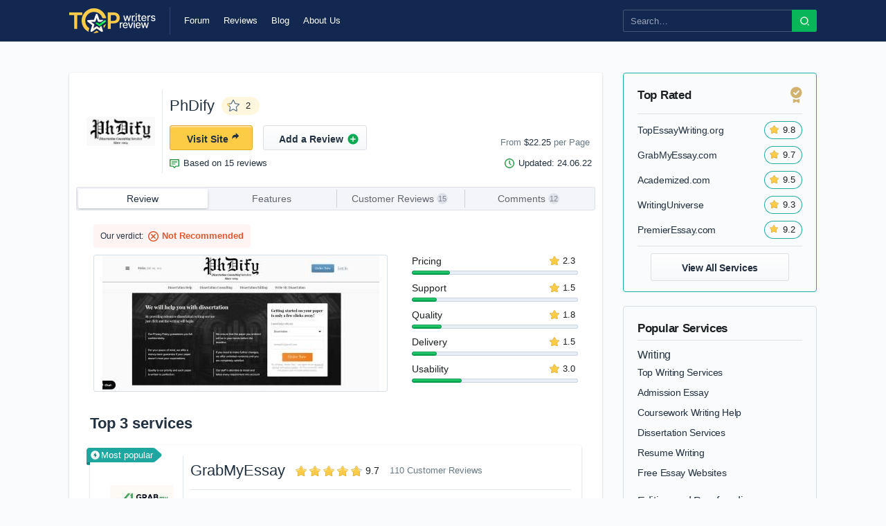

--- FILE ---
content_type: text/html; charset=UTF-8
request_url: https://www.topwritersreview.com/reviews/phdify/
body_size: 15274
content:
<!DOCTYPE html>
<html>
<head>
        
    <title>PhDify.com Review at TopWritersReview.com</title>
    <meta http-equiv="content-type" content="text/html; charset=utf-8" />
    <meta content="Only a PhD holder can complete the most extraordinary writing task? We have no doubts! Especially if a company has only PhD`s. Check the PhDify resource here for more information." name="description" />
    <link rel="canonical" href="https://www.topwritersreview.com/reviews/phdify/" />

            <link href="https://www.topwritersreview.com/reviews/phdify.amp/" rel="amphtml">
    
    <link href="/assets/css/styles.css?id=5eb5a7fbe0c26f6ba5ec" rel="stylesheet" type="text/css" /><meta property="og:title" content="PhDify.com Review at TopWritersReview.com" />
    <meta property="og:article" content="website" />
    <meta property="og:url" content="https://www.topwritersreview.com/reviews/phdify/" />
    <meta property="og:image" content="/uploads/54/phdify-review.jpg" />
    <meta property="og:image:width" content="412" />
    <meta property="og:image:height" content="174" />
    <meta property="og:image:type" content="image/jpeg" />
    <meta property="og:description" content="Only a PhD holder can complete the most extraordinary writing task? We have no doubts! Especially if a company has only PhD`s. Check the PhDify resource here for more information." />
        <link rel="preload" href="/assets/img/logo.svg" as="image">
    <link rel="preload" href="/assets/img/search_icon.svg" as="image">

    <!--<link rel="preload" href="/assets/fonts/InterUI-SemiBold.woff2" as="font" crossorigin="anonymous">-->
    <!--<link rel="preload" href="/assets/fonts/InterUI-Medium.woff2" as="font" crossorigin="anonymous">-->
    <!--<link rel="preload" href="/assets/fonts/InterUI-Regular.woff2" as="font" crossorigin="anonymous">-->
                        <link rel="preload" href="/uploads/80/phdify-reviews-min.jpg" as="image">
                <meta charset="utf-8">
    <meta name="viewport" content="width=device-width, initial-scale=1, maximum-scale=5">
    <link rel="apple-touch-icon" sizes="57x57" href="/assets/favicon/apple-icon-57x57.png">
    <link rel="apple-touch-icon" sizes="60x60" href="/assets/favicon/apple-icon-60x60.png">
    <link rel="apple-touch-icon" sizes="72x72" href="/assets/favicon/apple-icon-72x72.png">
    <link rel="apple-touch-icon" sizes="76x76" href="/assets/favicon/apple-icon-76x76.png">
    <link rel="apple-touch-icon" sizes="114x114" href="/assets/favicon/apple-icon-114x114.png">
    <link rel="apple-touch-icon" sizes="120x120" href="/assets/favicon/apple-icon-120x120.png">
    <link rel="apple-touch-icon" sizes="144x144" href="/assets/favicon/apple-icon-144x144.png">
    <link rel="apple-touch-icon" sizes="152x152" href="/assets/favicon/apple-icon-152x152.png">
    <link rel="apple-touch-icon" sizes="180x180" href="/assets/favicon/apple-icon-180x180.png">
    <link rel="icon" type="image/png" sizes="192x192" href="/assets/favicon/android-icon-192x192.png">
    <link rel="icon" type="image/png" sizes="32x32" href="/assets/favicon/favicon-32x32.png">
    <link rel="icon" type="image/png" sizes="96x96" href="/assets/favicon/favicon-96x96.png">
    <link rel="icon" type="image/png" sizes="16x16" href="/assets/favicon/favicon-16x16.png">
    <link rel="manifest" href="/assets/favicon/manifest.json">
    <meta name="msapplication-TileColor" content="#132850">
    <meta name="msapplication-TileImage" content="/assets/favicon/ms-icon-144x144.png">
    <meta name="theme-color" content="#132850">
    <!-- Google tag (gtag.js) -->
<script async src="https://www.googletagmanager.com/gtag/js?id=G-2L0J09GVPG"></script>
<script>
  window.dataLayer = window.dataLayer || [];
  function gtag(){dataLayer.push(arguments);}
  gtag('js', new Date());

  gtag('config', 'G-2L0J09GVPG');
</script>
<!-- Google Tag Manager -->
<script>(function(w,d,s,l,i){w[l]=w[l]||[];w[l].push({'gtm.start':
new Date().getTime(),event:'gtm.js'});var f=d.getElementsByTagName(s)[0],
j=d.createElement(s),dl=l!='dataLayer'?'&l='+l:'';j.async=true;j.src=
'https://www.googletagmanager.com/gtm.js?id='+i+dl;f.parentNode.insertBefore(j,f);
})(window,document,'script','dataLayer','GTM-5BBN9SS');</script>
<!-- End Google Tag Manager -->

<meta name="referrer" content="no-referrer-when-downgrade"/>

<meta name="google-site-verification" content="VN-lCStxBW0b7d70K-KoPGO86yq36Iq1PmOBN71j0U8" />
<meta name="p:domain_verify" content="3158b67f7f26a580d80a4eb0c42f5ff6"/> 

</head>
<body id="top">
<!-- Google Tag Manager (noscript) -->
<noscript><iframe src="https://www.googletagmanager.com/ns.html?id=GTM-5BBN9SS"
height="0" width="0" style="display:none;visibility:hidden"></iframe></noscript>
<!-- End Google Tag Manager (noscript) --> 

<div class="page_holder">
    <header data-main-page-id="1" data-page-id="123">
        <div class="width flex flex-ai-center">
            <div id="hamburger" class="main_nav_button rounded3 flex flex-ai-center flex-jc-center hidden_768" role="button" tabindex="0" aria-label="Toggle main menu">
                <div class="hamburger">
                    <div class="hamburger-inner">
                    </div>
                </div>
            </div>
            <a class="logo" href="/" title="Main page of Top Writers Review">
                <img src="/assets/img/logo.svg" alt="Top Writers Review" width="125" height="36">
            </a>
            <div class="header_nav_wrapper flex flex-ai-center mar20-l mar0-l-phone mar-auto-r pad20-l pad0-l-phone t13px">
                <div class="header_nav w100">
                    <ul class="flex"><li class="" data-id="105"><a href="https://forum.topwritersreview.com/" target="_blank">Forum</a></li>
<li class="" data-id="34"><a href="https://www.topwritersreview.com/reviews/" class="active_subpage">Reviews</a></li>
<li class="" data-id="36"><a href="https://www.topwritersreview.com/blog/">Blog</a></li>
<li class="" data-id="33"><a href="https://www.topwritersreview.com/about_us/">About Us</a></li>
</ul>                </div>
            </div>
            <form class="search-block f_group flex-as-center mar0 w100 w280px-max search-form-top" method="get" action="https://www.topwritersreview.com/search/">
                <div class="f_input">
                    <input type="text" value="" name="search" class="search_input" placeholder="Search…" autocomplete="off">
                    <button class="search_btn send_search_data" aria-label="search submit"></button>
                </div>

                <div class="search_result nano white_bg rounded3 text-medium t13px" style="display: none;/*height: 126px;*/"> <!-- set height and init nanoScroller in js after ajax request -->
                    <ul class="nano-content pad10-t">
                    </ul>
                </div>

            </form>
        </div>
    </header>

<script type="application/ld+json">
{
    "@context": "https://schema.org/",
    "@type": "BreadcrumbList",
    "itemListElement": [
    {
        "@type": "ListItem",
        "position": 1,
        "name": "Reviews",
        "item": "https://www.topwritersreview.com/reviews/"
    },
    {
        "@type": "ListItem",
        "position": 2,
        "name": "PhDify",
        "item": "https://www.topwritersreview.com/reviews/phdify/"
    }]
}
</script>

<div class="main_content">
    <div class="width flex flex-nowrap flex-wrap-tablet flex-ai-stretch">
        <main class="left_bar flex-grow1 w100-tablet flex-as-start review-item-page">
            <div class="review_view white_bg box_shadow_small rounded4 pad15-b mar50-b mar20-t-phone">
                <div class="review_sticky_container pad10-t pad0-t-phone">
                    <div class="review_item flex flex-ai-center rounded4 pad15-tb pad20-t-phone pad5-rl-phone">
                                                <div class="title flex flex-ai-center w100 mar15-b mar5-b-phone pad10-t">
                            <figure class="review_logo flex flex-ai-center flex-as-stretch flex-shrink0 w120px pad10 pad5-rl-phone pad5-tb-phone mar15-l mar10-l-tablet mar0-l-phone">
                                <img src="/uploads/54/phdify-review.jpg" alt="phdify-review" width="155" height="50">
                            </figure>
                            <div class="review_info flex flex-ai-center flex-grow1 pad10-l-phone">
                                <h1 class="h2 t-clip w100-phone">
                                    PhDify
                                </h1>
                                <div class="rating_count t-center filled desktop_decorated mar10-l t13px mar0-l-phone">
                                    <span class="star" style="width: 3px;"></span>2
                                </div>
                                <div class="price_per_page text-grey t13px flex-shrink0 mar5-l-phone">
                                    From <span class="text-dark_blue text-medium">$22.25</span> per Page
                                                                    </div>
                            </div>
                        </div>
                        <div class="w100 buttons flex flex-shrink0 mar10-b mar5-b-phone pad5-rl-phone">
                            <a href="https://phdify.com/" class="content_button gold_button h36 w120px" rel="nofollow" target="_blank"><span>Visit Site</span><span class="button_icon external_link"></span></a>
                            <a href="#add_review_modal" data-toggle="modal" data-id="123" class="content_button white_button h36 w150px mar15-l"><span>Add a Review</span><span class="button_icon add_review"></span></a>
                        </div>
                        <div class="w100 buttons flex flex-shrink0 pad15-r pad5-rl-phone based-line">
                            <span class="based-title pad20-l">Based on 15 reviews</span>
                            <div class="right-block flex">
                                                                <div class="updated-block mar10-l pad20-l">Updated: 24.06.22</div>
                            </div>
                        </div>
                    </div>
                    <div class="links_wrapper tabs_heading rounded3 mar10 mar15-rl-tablet mar0-phone">
                        <div class="flex flex-ai-center flex-nowrap">
                            <button class="tab_list_item link_item text-middle_grey text-hover-dark_grey flex-grow1 active text-dark_blue" data-tab="review_tab">Review</button><!--active text-dark_blue-->
                            <button class="tab_list_item link_item text-middle_grey text-hover-dark_grey flex-grow1" data-tab="features_tab">Features</button>
                            <button class="tab_list_item link_item text-middle_grey text-hover-dark_grey flex-grow1" data-tab="customers_reviews_tab">Customer Reviews <span class="notify_count">15</span></button>
                            <button class="tab_list_item link_item text-middle_grey text-hover-dark_grey flex-grow1" data-tab="comments_tab">Comments <span class="notify_count">12</span></button>
                        </div>
                    </div>
                </div>

                <article class="tabs_content pad10-t pad30-rl pad20-rl-tablet pad30-b current pad15-t-phone pad15-rl-phone current" data-tab-content="review_tab">
                    <div class="recommended-block mar5-rl mar10-b not-recommended mar0-l-phone">
                        Our verdict:
                        <b class="flex pad20-l">Not Recommended </b>
                    </div>

                    <div class="flex mar30-b pad5-rl pad0-rl-tablet">
                        <figure class="preview flex flex-ai-center flex-jc-center w425px-max w100-max-phone w100-phone rounded3 border_light mar20-r mar0-r-phone">
                            <img class="rounded3" src="/uploads/80/phdify-reviews-min.jpg" alt="phdify-reviews" width="423" height="196">
                        </figure>

                        <div class="progress_rating w240px-max w100-max-tablet flex-grow1 mar15-l mar-auto-l-tablet mar15-t-phone">
                                                            <div class="flex  ">
                                    <span class="">Pricing</span>
                                    <div class="rating_count mar-auto-l pad20-l t13px"><span class="star"></span>2.3</div>
                                    <div class="progress_bar mar5-t rounded3">
                                        <div class="progress" style="width: 23%;"></div>
                                    </div>
                                </div>
                                                            <div class="flex  mar10-t">
                                    <span class="">Support</span>
                                    <div class="rating_count mar-auto-l pad20-l t13px"><span class="star"></span>1.5</div>
                                    <div class="progress_bar mar5-t rounded3">
                                        <div class="progress" style="width: 15%;"></div>
                                    </div>
                                </div>
                                                            <div class="flex  mar10-t">
                                    <span class="">Quality</span>
                                    <div class="rating_count mar-auto-l pad20-l t13px"><span class="star"></span>1.8</div>
                                    <div class="progress_bar mar5-t rounded3">
                                        <div class="progress" style="width: 18%;"></div>
                                    </div>
                                </div>
                                                            <div class="flex  mar10-t">
                                    <span class="">Delivery</span>
                                    <div class="rating_count mar-auto-l pad20-l t13px"><span class="star"></span>1.5</div>
                                    <div class="progress_bar mar5-t rounded3">
                                        <div class="progress" style="width: 15%;"></div>
                                    </div>
                                </div>
                                                            <div class="flex  mar10-t">
                                    <span class="">Usability</span>
                                    <div class="rating_count mar-auto-l pad20-l t13px"><span class="star"></span>3.0</div>
                                    <div class="progress_bar mar5-t rounded3">
                                        <div class="progress" style="width: 30%;"></div>
                                    </div>
                                </div>
                                                    </div>
                    </div>

                    
                    
                                        
                    <section class="top3_reviews_wrapper top3_reviews_widget pad50-b pad20-b-phone" id="top-five-services">
    
    <span class="h2 mar15-b text-bold">Top 3 services</span>
    
                                    <article class="review_item flex white_bg box_shadow_small rounded4 pad15-tb pad10-b-tablet pad20-t-phone pad15-r pad10-r-tablet pad5-rl-phone ">
                            <div class="feature_label popular absolute text-white t13px">
                    <span>Most popular</span>
                </div>
                        <div class="title flex flex-ai-center flex-grow1 w100-tablet mar10-t pad15-b mar15-b mar5-b-tablet pad0-b-phone">
                <a href="https://www.topwritersreview.com/reviews/grabmyessay/" target="_blank" class="review_logo flex flex-ai-center flex-as-stretch flex-shrink0 w120px pad10 pad5-l-phone pad5-tb-phone pad0-r-phone mar15-l mar0-l-tablet">
                    <img src="/uploads/43/logo.jpg" alt="GrabMyEssay reviews" width="155" height="50">
                </a>
                <div class="review_info flex flex-ai-center flex-grow1 pad10-l-phone">
                    <a href="https://www.grabmyessay.com"  target="_blank" class="h2 text-hover-dark_grey w100-phone">
                        GrabMyEssay
                    </a>
                    <div class="rating rating-5 mar15-l hidden_767">
                                                    <span><span ></span></span>
                                                    <span><span ></span></span>
                                                    <span><span ></span></span>
                                                    <span><span ></span></span>
                                                    <span><span  style="width:13px;" ></span></span>
                                            </div>
                    <div class="rating_count t-center filled mobile_decorated text-medium mar5-l mar0-l-phone">
                        <span class="hidden_768 star"></span>
                        9.7
                    </div>
                    <a href="https://www.topwritersreview.com/reviews/grabmyessay/#customers_reviews_tab" class="reviews_count t13px text-grey text-hover-dark_grey mar15-l mar5-l-phone">
                        110 Customer Reviews
                    </a>
                </div>
            </div>

            <div class="bottom_group flex text-dark_blue w100 flex-ai-center">
                <ul class="action_list w200px pad15-rl-phone w100-phone">
                                            <li class="vip">VIP Support</li>
                                                                <li class="price">From $14.99 per page</li>
                                    </ul>
                <div class="buttons flex flex-shrink0 pad10-b mar10-b mar5-b-tablet mar10-b-phone w100-phone mar-auto-l ">
                    <a href="https://www.topwritersreview.com/reviews/grabmyessay/" class="content_button white_button h36 w150px mar15-l-tablet" target="_blank"><span>Read a Review</span><span class="button_icon read_review"></span></a>
                    <a href="https://www.grabmyessay.com" class="content_button gold_button h36 w120px mar15-l mar0-l-tablet"  target="_blank"><span>Visit Site</span><span class="button_icon external_link"></span></a>
                </div>
            </div>
        </article>
                                    <article class="review_item flex white_bg box_shadow_small rounded4 pad15-tb pad10-b-tablet pad20-t-phone pad15-r pad10-r-tablet pad5-rl-phone  mar15-t ">
                            <div class="feature_label choice absolute text-white t13px">
                    <span>Customers&#039; choice</span>
                </div>
                        <div class="title flex flex-ai-center flex-grow1 w100-tablet mar10-t pad15-b mar15-b mar5-b-tablet pad0-b-phone">
                <a href="https://www.topwritersreview.com/reviews/topessaywriting/" target="_blank" class="review_logo flex flex-ai-center flex-as-stretch flex-shrink0 w120px pad10 pad5-l-phone pad5-tb-phone pad0-r-phone mar15-l mar0-l-tablet">
                    <img src="/uploads/49/TEW%20logo.jpg" alt="TopEssayWriting reviews" width="155" height="50">
                </a>
                <div class="review_info flex flex-ai-center flex-grow1 pad10-l-phone">
                    <a href="https://www.topessaywriting.org"  target="_blank" class="h2 text-hover-dark_grey w100-phone">
                        TopEssayWriting
                    </a>
                    <div class="rating rating-5 mar15-l hidden_767">
                                                    <span><span ></span></span>
                                                    <span><span ></span></span>
                                                    <span><span ></span></span>
                                                    <span><span ></span></span>
                                                    <span><span  style="width:14px;" ></span></span>
                                            </div>
                    <div class="rating_count t-center filled mobile_decorated text-medium mar5-l mar0-l-phone">
                        <span class="hidden_768 star"></span>
                        9.8
                    </div>
                    <a href="https://www.topwritersreview.com/reviews/topessaywriting/#customers_reviews_tab" class="reviews_count t13px text-grey text-hover-dark_grey mar15-l mar5-l-phone">
                        118 Customer Reviews
                    </a>
                </div>
            </div>

            <div class="bottom_group flex text-dark_blue w100 flex-ai-center">
                <ul class="action_list w200px pad15-rl-phone w100-phone">
                                            <li class="phd">PhD Writers on staff: 80%</li>
                                                                <li class="price">From $11.30 per page</li>
                                    </ul>
                <div class="buttons flex flex-shrink0 pad10-b mar10-b mar5-b-tablet mar10-b-phone w100-phone mar-auto-l ">
                    <a href="https://www.topwritersreview.com/reviews/topessaywriting/" class="content_button white_button h36 w150px mar15-l-tablet" target="_blank"><span>Read a Review</span><span class="button_icon read_review"></span></a>
                    <a href="https://www.topessaywriting.org" class="content_button gold_button h36 w120px mar15-l mar0-l-tablet"  target="_blank"><span>Visit Site</span><span class="button_icon external_link"></span></a>
                </div>
            </div>
        </article>
                                    <article class="review_item flex white_bg box_shadow_small rounded4 pad15-tb pad10-b-tablet pad20-t-phone pad15-r pad10-r-tablet pad5-rl-phone  mar15-t ">
                            <div class="feature_label price absolute text-white t13px">
                    <span>Best price</span>
                </div>
                        <div class="title flex flex-ai-center flex-grow1 w100-tablet mar10-t pad15-b mar15-b mar5-b-tablet pad0-b-phone">
                <a href="https://www.topwritersreview.com/reviews/writinguniverse/" target="_blank" class="review_logo flex flex-ai-center flex-as-stretch flex-shrink0 w120px pad10 pad5-l-phone pad5-tb-phone pad0-r-phone mar15-l mar0-l-tablet">
                    <img src="/uploads/70/WUS%20logo.jpg" alt="WritingUniverse reviews" width="155" height="50">
                </a>
                <div class="review_info flex flex-ai-center flex-grow1 pad10-l-phone">
                    <a href="https://writinguniverse.com/essay-writing-service"  target="_blank" class="h2 text-hover-dark_grey w100-phone">
                        WritingUniverse
                    </a>
                    <div class="rating rating-5 mar15-l hidden_767">
                                                    <span><span ></span></span>
                                                    <span><span ></span></span>
                                                    <span><span ></span></span>
                                                    <span><span ></span></span>
                                                    <span><span  style="width:10px;" ></span></span>
                                            </div>
                    <div class="rating_count t-center filled mobile_decorated text-medium mar5-l mar0-l-phone">
                        <span class="hidden_768 star"></span>
                        9.3
                    </div>
                    <a href="https://www.topwritersreview.com/reviews/writinguniverse/#customers_reviews_tab" class="reviews_count t13px text-grey text-hover-dark_grey mar15-l mar5-l-phone">
                        86 Customer Reviews
                    </a>
                </div>
            </div>

            <div class="bottom_group flex text-dark_blue w100 flex-ai-center">
                <ul class="action_list w200px pad15-rl-phone w100-phone">
                                                                <li class="price">From $10.99 per page</li>
                                    </ul>
                <div class="buttons flex flex-shrink0 pad10-b mar10-b mar5-b-tablet mar10-b-phone w100-phone mar-auto-l ">
                    <a href="https://www.topwritersreview.com/reviews/writinguniverse/" class="content_button white_button h36 w150px mar15-l-tablet" target="_blank"><span>Read a Review</span><span class="button_icon read_review"></span></a>
                    <a href="https://writinguniverse.com/essay-writing-service" class="content_button gold_button h36 w120px mar15-l mar0-l-tablet"  target="_blank"><span>Visit Site</span><span class="button_icon external_link"></span></a>
                </div>
            </div>
        </article>
    
</section>
                    

                    
                    
                    
                                        
                                            <div class="anchors_list accordion accordion_item_container text_holder_block mar30-b pad15-b pad5-rl pad5-t-phone">
                            <div class="h3 accordion_label">Table of Contents</div>
                                                            <ul class="text-medium toggled_content mar15-b">
                                                                                                                    <li><a href="#review_criteria​" class="anchor_link text-dark_blue text-hover-dark_grey">Review Criteria​</a></li>
                                                                                                                    <li><a href="#factor_1__types_of_writing_services_offered​" class="anchor_link text-dark_blue text-hover-dark_grey">Factor 1: Types of Writing Services Offered​</a></li>
                                                                                                                    <li><a href="#factor_2__trust_and_reliability​" class="anchor_link text-dark_blue text-hover-dark_grey">Factor 2: Trust and Reliability​</a></li>
                                                                                                                    <li><a href="#factor_3__level_of_quality​" class="anchor_link text-dark_blue text-hover-dark_grey">Factor 3: Level of Quality​</a></li>
                                                                                                                    <li><a href="#factor_4__pricing_and_payment​" class="anchor_link text-dark_blue text-hover-dark_grey">Factor 4: Pricing and Payment​</a></li>
                                                                                                                    <li><a href="#additional_important_considerations​" class="anchor_link text-dark_blue text-hover-dark_grey">Additional Important Considerations​</a></li>
                                                                                                                    <li><a href="#concluding_comments​" class="anchor_link text-dark_blue text-hover-dark_grey">Concluding Comments​</a></li>
                                                                    </ul>
                                                    </div>

                        <div class="text_holder_block pad5-rl-tablet">
                            <h1 style="text-align:center">PhDify Review</h1>

<p>Because PhDify.com has been in business for 13 years, there is not lack of comments and feedback all over the web. Frankly, we decided to conduct this review, because we had a hard time believing that a writing service could be this bad. Here goes.</p>

<h2 id="review_criteria​">Review Criteria​</h2>

<p>We used the same criteria for evaluation that we do for all of our reviews &ndash; information/content on the website, posted on-site testimonials, samples and blog posts when available, information on writers when available, off-site customer reviews, pricing, policies, guarantees, and our assessment of an order we placed and received.</p>

<h2 id="factor_1__types_of_writing_services_offered​">Factor 1: Types of Writing Services Offered​</h2>

<p>The entire PhDify website speaks to its focus on thesis and dissertations products and services for graduate students. Customers can order research, help with specific sections or chapters, editing, and proofreading.</p>

<p>There is a link on the home page titled &ldquo;Write My Essay,&rdquo; and we discovered that the company also offers other types of academic writing, primarily essays and papers.</p>

<h2 id="factor_2__trust_and_reliability​">Factor 2: Trust and Reliability​</h2>

<p>Our lack of trust began as we read through the PhDify.com website content. For a company that claims to be serving students in English-speaking institutions, with native English-speaking Ph.D. researchers and writers, it has very poorly written content on its site. We have seen enough of ESL writing to know that this content is reflective of just that.</p>

<p>For a company to promise top quality thesis and the <a href="https://www.topwritersreview.com/best-dissertation-writing-services/">best dissertation writing services</a> in English, the <a href="https://www.topwritersreview.com/best-dissertation-editing-services/">best thesis editing services</a>,and to have such a poorly written website is cause for big concern.</p>

<h2 id="factor_3__level_of_quality​">Factor 3: Level of Quality​</h2>

<p>PhDify is an utter disappointment. Here is what we found as we evaluated the quality of products and services:</p>

<p>In addition to poorly written site content, the blog posts are poorly written as well. Incorrect word usage and sentence structure are rampant.</p>

<p>Customer reviews are overwhelmingly negative. They either do not get what they order or it is so poorly written that it cannot be used. Further, while the company offers revisions, those who took advantage of that offer were not any more satisfied.</p>

<p>Our order was a 10-page dissertation proposal. We provided all of the details of each section to be included. What we received for our money was a research paper on the dissertation topic, and a badly written one at that. We were appalled.</p>

<h2 id="factor_4__pricing_and_payment​">Factor 4: Pricing and Payment​</h2>

<p>Customers must complete the order form and then receive a price quote. There are no set PhDify prices, and this is understandable, considering that thesis and dissertation customers have a wide range of needs &ndash; those needs must be evaluated individually.</p>

<p>Our dissertation proposal was priced at $186.00, with a 7-day deadline.</p>

<p>We contacted customer support about discounts and were told that we could have a 7% discount. We were given a promo code to put in the order form field. We were also told that discounts were only given if customers asked for them.</p>

<p>Payment methods are secure &ndash; customers can pay with their credit cards via PayPal processing.</p>

<h2 id="additional_important_considerations​">Additional Important Considerations​</h2>

<p>We found no special benefits. PhDify guarantees non-plagiarized products and free revisions.</p>

<h2 id="concluding_comments​">Concluding Comments​</h2>

<p>We are not going to say that PhDify is a fraud or scam. Customers do get their products, even though they are awful. But as we look at pros &amp; cons, there are simply no pros to report. Graduate students should run from this company and use only the <a href="https://www.topwritersreview.com/">best essay helper</a> services.&nbsp;We have assigned a rating of &ldquo;poor.&rdquo;</p>
                        </div>
                                    </article>

                <div class="tabs_content pad20-t pad30-l pad15-r pad0-r-tablet pad15-l-tablet pad15-b" data-tab-content="features_tab">
                                            <div class="mar30-b">
                            <h3 class="h3 t16px mar10-b">Quality</h3>
                            <div class="flex flex-ai-stretch">
                                                                                                                                                                                                                    <div class="feature_item badge_type flex flex-nowrap flex-ai-center w33 w50-phone pad5-tb pad5-r"><!-- flex-grow1 w33 pad5-r-->
                                            <div class="features_badge b-circle flex flex-jc-center flex-ai-center flex-shrink0 mar5-r">
                                                <img src="/uploads/31/file-copy-2-fill.svg" alt="All subject areas" width="16" height="16">
                                            </div>
                                            <span>All subject areas</span>
                                        </div>
                                                                                                                                                                                    <div class="feature_item badge_type flex flex-nowrap flex-ai-center w33 w50-phone pad5-tb pad5-r"><!-- flex-grow1 w33 pad5-r-->
                                            <div class="features_badge b-circle flex flex-jc-center flex-ai-center flex-shrink0 mar5-r">
                                                <img src="/uploads/28/papers.svg" alt="Single/double spaced papers" width="16" height="16">
                                            </div>
                                            <span>Single/double spaced papers</span>
                                        </div>
                                                                                                                                                                                    <div class="feature_item badge_type flex flex-nowrap flex-ai-center w33 w50-phone pad5-tb pad5-r"><!-- flex-grow1 w33 pad5-r-->
                                            <div class="features_badge b-circle flex flex-jc-center flex-ai-center flex-shrink0 mar5-r">
                                                <img src="/uploads/31/01/file-copy-2-fill.svg" alt="All academic formatting" width="16" height="16">
                                            </div>
                                            <span>All academic formatting</span>
                                        </div>
                                                                                                </div>
                        </div>
                                            <div class="mar30-b">
                            <h3 class="h3 t16px mar10-b">Security</h3>
                            <div class="flex flex-ai-stretch">
                                                                                                                                                                                                                    <div class="feature_item badge_type flex flex-nowrap flex-ai-center w33 w50-phone pad5-tb pad5-r"><!-- flex-grow1 w33 pad5-r-->
                                            <div class="features_badge b-circle flex flex-jc-center flex-ai-center flex-shrink0 mar5-r">
                                                <img src="/uploads/31/exchange-dollar-line.svg" alt="Money back guarantee" width="16" height="16">
                                            </div>
                                            <span>Money back guarantee</span>
                                        </div>
                                                                                                                                                                                    <div class="feature_item badge_type flex flex-nowrap flex-ai-center w33 w50-phone pad5-tb pad5-r"><!-- flex-grow1 w33 pad5-r-->
                                            <div class="features_badge b-circle flex flex-jc-center flex-ai-center flex-shrink0 mar5-r">
                                                <img src="/uploads/31/shield-user-fill.svg" alt="Safe personal data" width="16" height="16">
                                            </div>
                                            <span>Safe personal data</span>
                                        </div>
                                                                                                </div>
                        </div>
                                            <div class="mar30-b">
                            <h3 class="h3 t16px mar10-b">Support</h3>
                            <div class="flex flex-ai-stretch">
                                                                                                                                                                                                                    <div class="feature_item badge_type flex flex-nowrap flex-ai-center w33 w50-phone pad5-tb pad5-r"><!-- flex-grow1 w33 pad5-r-->
                                            <div class="features_badge b-circle flex flex-jc-center flex-ai-center flex-shrink0 mar5-r">
                                                <img src="/uploads/31/calendar-fill.svg" alt="24/7/365" width="16" height="16">
                                            </div>
                                            <span>24/7/365</span>
                                        </div>
                                                                                                                                                                                    <div class="feature_item badge_type flex flex-nowrap flex-ai-center w33 w50-phone pad5-tb pad5-r"><!-- flex-grow1 w33 pad5-r-->
                                            <div class="features_badge b-circle flex flex-jc-center flex-ai-center flex-shrink0 mar5-r">
                                                <img src="/uploads/31/pen-nib-fill.svg" alt="MA/MS and Ph.D writers" width="16" height="16">
                                            </div>
                                            <span>MA/MS and Ph.D writers</span>
                                        </div>
                                                                                                </div>
                        </div>
                                            <div class="mar30-b">
                            <h3 class="h3 t16px mar10-b">Additional Features</h3>
                            <div class="flex flex-ai-stretch">
                                                                                                                                                                                                                    <div class="feature_item badge_type flex flex-nowrap flex-ai-center w33 w50-phone pad5-tb pad5-r"><!-- flex-grow1 w33 pad5-r-->
                                            <div class="features_badge b-circle flex flex-jc-center flex-ai-center flex-shrink0 mar5-r">
                                                <img src="/uploads/31/file-text-fill.svg" alt="Plagiarism check" width="16" height="16">
                                            </div>
                                            <span>Plagiarism check</span>
                                        </div>
                                                                                                                                                                                    <div class="feature_item badge_type flex flex-nowrap flex-ai-center w33 w50-phone pad5-tb pad5-r"><!-- flex-grow1 w33 pad5-r-->
                                            <div class="features_badge b-circle flex flex-jc-center flex-ai-center flex-shrink0 mar5-r">
                                                <img src="/uploads/30/Revisions.svg" alt="Revisions" width="16" height="16">
                                            </div>
                                            <span>Revisions</span>
                                        </div>
                                                                                                </div>
                        </div>
                                            <div class="mar30-b">
                            <h3 class="h3 t16px mar10-b">Payment Methods</h3>
                            <div class="flex flex-ai-stretch">
                                                                                                                                                                                                                    <div class="feature_item logo_type flex flex-nowrap flex-ai-center flex-jc-center  mar15-r mar10-b"><!-- flex-grow1 flex-jc-center pad10-rl mar15-r mar10-b white_button-->
                                            <img src="/uploads/34/Visa.svg" alt="Visa" width="100" height="32">
                                        </div>
                                                                                                                                                                                    <div class="feature_item logo_type flex flex-nowrap flex-ai-center flex-jc-center  mar15-r mar10-b"><!-- flex-grow1 flex-jc-center pad10-rl mar15-r mar10-b white_button-->
                                            <img src="/uploads/33/Master.svg" alt="Master Card" width="100" height="32">
                                        </div>
                                                                                                                                                                                    <div class="feature_item logo_type flex flex-nowrap flex-ai-center flex-jc-center  mar15-r mar10-b"><!-- flex-grow1 flex-jc-center pad10-rl mar15-r mar10-b white_button-->
                                            <img src="/uploads/33/discover.svg" alt="Discover" width="100" height="32">
                                        </div>
                                                                                                                                                                                    <div class="feature_item logo_type flex flex-nowrap flex-ai-center flex-jc-center  mar15-r mar10-b"><!-- flex-grow1 flex-jc-center pad10-rl mar15-r mar10-b white_button-->
                                            <img src="/uploads/33/American_express.svg" alt="American Express" width="100" height="32">
                                        </div>
                                                                                                                                                                                    <div class="feature_item logo_type flex flex-nowrap flex-ai-center flex-jc-center  mar15-r mar10-b"><!-- flex-grow1 flex-jc-center pad10-rl mar15-r mar10-b white_button-->
                                            <img src="/uploads/33/Maestro.svg" alt="Maestro" width="100" height="32">
                                        </div>
                                                                                                </div>
                        </div>
                    
                                    </div>
                <div class="tabs_content pad20-t pad30-rl pad20-rl-tablet pad15-rl-phone pad15-b" data-tab-content="customers_reviews_tab">
                                            <div class="customer_review_item flex flex-nowrap flex-wrap-phone border_light rounded4 pad20-b pad20-r pad5-r-phone mar5-rl mar0-rl-phone mar15-t">
        <article class="comment_item text-dark_blue flex-grow1 pad20-l pad5-l-phone pad15-t ">
            <figure class="smile mar10-r">
                <img src="/assets/img/smiles/smile_5.svg" alt="avatar Matt PhDify.com" width="36" height="36"/>
            </figure>
            <div class="title flex flex-nowrap flex-wrap-phone flex-ai-center mar30-l pad15-l mar10-b-phone mar10-r-phone pad50-r-phone">
                <h3 class="t15px text-semibold flex-shrink0 mar5-r w100-phone">Matt</h3>
                  
                <span class="service_name t-clip text-blue" title="PhDify.com">PhDify.com</span>
                                
                <div class="rating_count t-center filled desktop_decorated mar10-l t13px flex-shrink0"><span class="star" style="width: 0px;"></span>2.0</div>
            </div>
            <p class="mar30-l pad15-l mar0-l-phone pad0-l-phone">How can a site specializing in serious works be so bad???? I have to rewrite a huge bulk of work, because my thesis is so inconsistent. These guys are also liars because they told me they got one writer to do the job. But I see they totally DIDN&#039;T!</p>
        </article>

        <div class="progress_rating flex-shrink0 w200px-max w100-max-phone w100 mar30-l mar20-l-tablet pad5-l-tablet mar0-l-phone pad5-l-phone mar5-b mar0-b-phone pad15-t pad20-t-phone">
                                            <div class="flex  ">
                    <span class="t12px text-medium">Pricing</span>
                    <div class="rating_count mar-auto-l pad20-l t11px text-semibold"><span class="star"></span>1.0</div>
                    <div class="progress_bar mar5-t rounded3">
                        <div class="progress" style="width: 10%;"></div>
                    </div>
                </div>
                                            <div class="flex  mar10-t">
                    <span class="t12px text-medium">Support</span>
                    <div class="rating_count mar-auto-l pad20-l t11px text-semibold"><span class="star"></span>3.0</div>
                    <div class="progress_bar mar5-t rounded3">
                        <div class="progress" style="width: 30%;"></div>
                    </div>
                </div>
                                            <div class="flex  mar10-t">
                    <span class="t12px text-medium">Quality</span>
                    <div class="rating_count mar-auto-l pad20-l t11px text-semibold"><span class="star"></span>2.0</div>
                    <div class="progress_bar mar5-t rounded3">
                        <div class="progress" style="width: 20%;"></div>
                    </div>
                </div>
                                            <div class="flex  mar10-t">
                    <span class="t12px text-medium">Delivery</span>
                    <div class="rating_count mar-auto-l pad20-l t11px text-semibold"><span class="star"></span>2.0</div>
                    <div class="progress_bar mar5-t rounded3">
                        <div class="progress" style="width: 20%;"></div>
                    </div>
                </div>
                                            <div class="flex  mar10-t">
                    <span class="t12px text-medium">Usability</span>
                    <div class="rating_count mar-auto-l pad20-l t11px text-semibold"><span class="star"></span>2.0</div>
                    <div class="progress_bar mar5-t rounded3">
                        <div class="progress" style="width: 20%;"></div>
                    </div>
                </div>
                    </div>
    </div>
    <div class="customer_review_item flex flex-nowrap flex-wrap-phone border_light rounded4 pad20-b pad20-r pad5-r-phone mar5-rl mar0-rl-phone mar15-t">
        <article class="comment_item text-dark_blue flex-grow1 pad20-l pad5-l-phone pad15-t ">
            <figure class="smile mar10-r">
                <img src="/assets/img/smiles/smile_5.svg" alt="avatar Emmie Forrest PhDify.com" width="36" height="36"/>
            </figure>
            <div class="title flex flex-nowrap flex-wrap-phone flex-ai-center mar30-l pad15-l mar10-b-phone mar10-r-phone pad50-r-phone">
                <h3 class="t15px text-semibold flex-shrink0 mar5-r w100-phone">Emmie Forrest</h3>
                  
                <span class="service_name t-clip text-blue" title="PhDify.com">PhDify.com</span>
                                
                <div class="rating_count t-center filled desktop_decorated mar10-l t13px flex-shrink0"><span class="star" style="width: 0px;"></span>2.0</div>
            </div>
            <p class="mar30-l pad15-l mar0-l-phone pad0-l-phone">Your writing was a mess. The thesis didn’t nail the problem statement. I can&#039;t take this. Please refund my money so I can hire people who can do the job.</p>
        </article>

        <div class="progress_rating flex-shrink0 w200px-max w100-max-phone w100 mar30-l mar20-l-tablet pad5-l-tablet mar0-l-phone pad5-l-phone mar5-b mar0-b-phone pad15-t pad20-t-phone">
                                            <div class="flex  ">
                    <span class="t12px text-medium">Pricing</span>
                    <div class="rating_count mar-auto-l pad20-l t11px text-semibold"><span class="star"></span>2.0</div>
                    <div class="progress_bar mar5-t rounded3">
                        <div class="progress" style="width: 20%;"></div>
                    </div>
                </div>
                                            <div class="flex  mar10-t">
                    <span class="t12px text-medium">Support</span>
                    <div class="rating_count mar-auto-l pad20-l t11px text-semibold"><span class="star"></span>2.0</div>
                    <div class="progress_bar mar5-t rounded3">
                        <div class="progress" style="width: 20%;"></div>
                    </div>
                </div>
                                            <div class="flex  mar10-t">
                    <span class="t12px text-medium">Quality</span>
                    <div class="rating_count mar-auto-l pad20-l t11px text-semibold"><span class="star"></span>2.0</div>
                    <div class="progress_bar mar5-t rounded3">
                        <div class="progress" style="width: 20%;"></div>
                    </div>
                </div>
                                            <div class="flex  mar10-t">
                    <span class="t12px text-medium">Delivery</span>
                    <div class="rating_count mar-auto-l pad20-l t11px text-semibold"><span class="star"></span>2.0</div>
                    <div class="progress_bar mar5-t rounded3">
                        <div class="progress" style="width: 20%;"></div>
                    </div>
                </div>
                                            <div class="flex  mar10-t">
                    <span class="t12px text-medium">Usability</span>
                    <div class="rating_count mar-auto-l pad20-l t11px text-semibold"><span class="star"></span>2.0</div>
                    <div class="progress_bar mar5-t rounded3">
                        <div class="progress" style="width: 20%;"></div>
                    </div>
                </div>
                    </div>
    </div>
    <div class="customer_review_item flex flex-nowrap flex-wrap-phone border_light rounded4 pad20-b pad20-r pad5-r-phone mar5-rl mar0-rl-phone mar15-t">
        <article class="comment_item text-dark_blue flex-grow1 pad20-l pad5-l-phone pad15-t ">
            <figure class="smile mar10-r">
                <img src="/assets/img/smiles/smile_8.svg" alt="avatar Cari Pennington PhDify.com" width="36" height="36"/>
            </figure>
            <div class="title flex flex-nowrap flex-wrap-phone flex-ai-center mar30-l pad15-l mar10-b-phone mar10-r-phone pad50-r-phone">
                <h3 class="t15px text-semibold flex-shrink0 mar5-r w100-phone">Cari Pennington</h3>
                  
                <span class="service_name t-clip text-blue" title="PhDify.com">PhDify.com</span>
                                
                <div class="rating_count t-center filled desktop_decorated mar10-l t13px flex-shrink0"><span class="star" style="width: 0px;"></span>2.0</div>
            </div>
            <p class="mar30-l pad15-l mar0-l-phone pad0-l-phone">The cost of writing a dissertation here is preposterous.</p>
        </article>

        <div class="progress_rating flex-shrink0 w200px-max w100-max-phone w100 mar30-l mar20-l-tablet pad5-l-tablet mar0-l-phone pad5-l-phone mar5-b mar0-b-phone pad15-t pad20-t-phone">
                                            <div class="flex  ">
                    <span class="t12px text-medium">Pricing</span>
                    <div class="rating_count mar-auto-l pad20-l t11px text-semibold"><span class="star"></span>2.0</div>
                    <div class="progress_bar mar5-t rounded3">
                        <div class="progress" style="width: 20%;"></div>
                    </div>
                </div>
                                            <div class="flex  mar10-t">
                    <span class="t12px text-medium">Support</span>
                    <div class="rating_count mar-auto-l pad20-l t11px text-semibold"><span class="star"></span>2.0</div>
                    <div class="progress_bar mar5-t rounded3">
                        <div class="progress" style="width: 20%;"></div>
                    </div>
                </div>
                                            <div class="flex  mar10-t">
                    <span class="t12px text-medium">Quality</span>
                    <div class="rating_count mar-auto-l pad20-l t11px text-semibold"><span class="star"></span>2.0</div>
                    <div class="progress_bar mar5-t rounded3">
                        <div class="progress" style="width: 20%;"></div>
                    </div>
                </div>
                                            <div class="flex  mar10-t">
                    <span class="t12px text-medium">Delivery</span>
                    <div class="rating_count mar-auto-l pad20-l t11px text-semibold"><span class="star"></span>2.0</div>
                    <div class="progress_bar mar5-t rounded3">
                        <div class="progress" style="width: 20%;"></div>
                    </div>
                </div>
                                            <div class="flex  mar10-t">
                    <span class="t12px text-medium">Usability</span>
                    <div class="rating_count mar-auto-l pad20-l t11px text-semibold"><span class="star"></span>2.0</div>
                    <div class="progress_bar mar5-t rounded3">
                        <div class="progress" style="width: 20%;"></div>
                    </div>
                </div>
                    </div>
    </div>

    <a href="#" class="content_button white_button w150px mar-auto-rl mar30-t"
       id="ajax_services_more_review"
       data-id="22"
       data-service-id="123"
       data-target="reviews_pagination"
       data-items="3"
       data-page="1">Show More
    </a>
                                    </div>
                <div class="tabs_content pad20-t pad30-rl pad15-rl-tablet pad15-b" data-tab-content="comments_tab">
                                            <article class="comment_item text-dark_blue border_light rounded4 pad15-t pad20-b pad20-rl pad5-rl-phone mar5-rl mar0-rl-tablet mar15-t mar0-t-phone">
    <figure class="smile mar10-r">
        <img src="/assets/img/smiles/smile_8.svg" alt="avatar Samantha PhDify.com" width="36" height="36"/>
    </figure>
    <div class="title flex flex-nowrap flex-wrap-phone flex-ai-center mar30-l pad15-l mar10-b-phone">
        <h3 class="t15px text-semibold flex-shrink0 mar5-r w100-phone">Samantha</h3>
         
        <span class="service_name t-clip text-blue" title="PhDify.com">PhDify.com</span>
    </div>
    <p class="mar30-l pad15-l mar0-l-phone pad0-l-phone">These guys have a nice site and customer support. The papers tho... the papers. Gues I didnt liike them more than i liked them *shrug*</p>
</article>
<article class="comment_item text-dark_blue border_light rounded4 pad15-t pad20-b pad20-rl pad5-rl-phone mar5-rl mar0-rl-tablet mar15-t mar0-t-phone">
    <figure class="smile mar10-r">
        <img src="/assets/img/smiles/smile_8.svg" alt="avatar Maverick PhDify.com" width="36" height="36"/>
    </figure>
    <div class="title flex flex-nowrap flex-wrap-phone flex-ai-center mar30-l pad15-l mar10-b-phone">
        <h3 class="t15px text-semibold flex-shrink0 mar5-r w100-phone">Maverick</h3>
         
        <span class="service_name t-clip text-blue" title="PhDify.com">PhDify.com</span>
    </div>
    <p class="mar30-l pad15-l mar0-l-phone pad0-l-phone">poor site, poor quality, don&#039;t waste your time and money</p>
</article>
<article class="comment_item text-dark_blue border_light rounded4 pad15-t pad20-b pad20-rl pad5-rl-phone mar5-rl mar0-rl-tablet mar15-t mar0-t-phone">
    <figure class="smile mar10-r">
        <img src="/assets/img/smiles/smile_5.svg" alt="avatar Kimball PhDify.com" width="36" height="36"/>
    </figure>
    <div class="title flex flex-nowrap flex-wrap-phone flex-ai-center mar30-l pad15-l mar10-b-phone">
        <h3 class="t15px text-semibold flex-shrink0 mar5-r w100-phone">Kimball</h3>
         
        <span class="service_name t-clip text-blue" title="PhDify.com">PhDify.com</span>
    </div>
    <p class="mar30-l pad15-l mar0-l-phone pad0-l-phone">I am not sure what my comment will do, but people need to open their eyes and stop using this overpriced service</p>
</article>

    <a href="#" class="content_button white_button w150px mar-auto-rl mar30-t" id="ajax_services_more_comment"
        data-id="22"
        data-service-id="123"
        data-target="comments_pagination"
        data-items="3"
        data-page="1">Show More
    </a>
                                    </div>
            </div>
            <div class="tabs_content mar50-b" data-tab-content="comments_tab"><!--comment_form-->
                <h2 class="h2 text-semibold mar10-b">Leave a Comment</h2>
                <div class="white_bg box_shadow_small rounded4 pad30 pad15-rl-phone pad20-t-phone">
                    <form class="flex flex-jc-between w540px-max mar10-b mar5-l mar0-phone" name="add_comment" action="https://www.topwritersreview.com/reviews/comment/save/">
                        <input name="service_id" type="hidden" value="123">
                        <div class="f_group w100-phone mar20-b">
                            <div class="f_label">
                                <label for="name_comment_form">Name<sup>*</sup></label>
                            </div>
                            <div class="f_input">
                                <input id="name_comment_form" name="name" type="text" placeholder="Enter your name" autocomplete="off">
                            </div>
                        </div>
                        <div class="f_group w100-phone mar20-b">
                            <div class="f_label">
                                <label for="email_comment_form">E-mail<sup>*</sup></label>
                            </div>
                            <div class="f_input">
                                <input id="email_comment_form" name="email" type="text" placeholder="Enter your email" autocomplete="off" inputmode="email">
                            </div>
                        </div>
                        <div class="f_group w100 mar20-b">
                            <div class="f_label">
                                <label for="description_comment_form">Comment<sup>*</sup></label>
                            </div>
                            <div class="f_textarea rounded2">
                                <textarea name="comment" id="description_comment_form" class="text-input" placeholder="Enter your comment" autocomplete="off"></textarea>
                                <span class="border"></span>
                            </div>
                        </div>
                        <div class="f_group comment_smile w100 mar20-b">
                            <div class="w100">
                                <div class="f_label">
                                    <label>Choose avatar</label>
                                </div>
                                <input type="hidden" value="smile_1" name="avatar">
                                <div class="w100-max flex-grow1 pad5-rl mar50-rl">
                                    <div class="smile_slider">
                                        <div class="pad20-tb" data-smile-id="smile_1">
                                            <figure class="smile"><img src="/assets/img/smiles/smile_1.svg" alt="avatar smile_1" width="52" height="52"></figure>
                                        </div>
                                        <div class="pad20-tb" data-smile-id="smile_2">
                                            <figure class="smile"><img src="/assets/img/smiles/smile_2.svg" alt="avatar smile_2" width="52" height="52"></figure>
                                        </div>
                                        <div class="pad20-tb" data-smile-id="smile_3">
                                            <figure class="smile"><img src="/assets/img/smiles/smile_3.svg" alt="avatar smile_3" width="52" height="52"></figure>
                                        </div>
                                        <div class="pad20-tb" data-smile-id="smile_4">
                                            <figure class="smile"><img src="/assets/img/smiles/smile_4.svg" alt="avatar smile_4" width="52" height="52"></figure>
                                        </div>
                                        <div class="pad20-tb" data-smile-id="smile_5">
                                            <figure class="smile"><img src="/assets/img/smiles/smile_5.svg" alt="avatar smile_5" width="52" height="52"></figure>
                                        </div>
                                        <div class="pad20-tb" data-smile-id="smile_6">
                                            <figure class="smile"><img src="/assets/img/smiles/smile_6.svg" alt="avatar smile_6" width="52" height="52"></figure>
                                        </div>
                                        <div class="pad20-tb" data-smile-id="smile_7">
                                            <figure class="smile"><img src="/assets/img/smiles/smile_7.svg" alt="avatar smile_7" width="52" height="52"></figure>
                                        </div>
                                        <div class="pad20-tb" data-smile-id="smile_8">
                                            <figure class="smile"><img src="/assets/img/smiles/smile_8.svg" alt="avatar smile_8" width="52" height="52"></figure>
                                        </div>
                                        <div class="pad20-tb" data-smile-id="smile_9">
                                            <figure class="smile"><img src="/assets/img/smiles/smile_9.svg" alt="avatar smile_9" width="52" height="52"></figure>
                                        </div>
                                    </div>
                                </div>
                            </div>
                        </div>
                        <div class="f_group w100 mar10-b js-recaptcha-init">
                            <!-- <script src="https://www.google.com/recaptcha/api.js" async defer></script> <div class="g-recaptcha" data-sitekey="6LcfYNYUAAAAAE_P_ZiDv40W1fm_yiJo5sbgAaAJ" data-size="normal" data-theme="light" id="recaptcha-element"></div> --> 
                        </div>
                        <button class="content_button gold_button w200px mar20-t" type="submit" id="send_comment">Post Comment</button>
                    </form>
                </div>
            </div>

            
            <script type="application/ld+json">
                {
                    "@context": "https://schema.org",
                    "@type": "Product",
                    "name": "PhDify.com",
                    "image": "/uploads/54/phdify-review.jpg",
                    "description": "PhDify Review

Because PhDify.com has been in business for 13 years, there is not lack of comments and feedback all over the web. Frankly, we dec...",
                    "brand": "PhDify.com",
                    "offers": {
                        "@type": "Offer",
                        "url": "https://phdify.com/",
                        "priceCurrency": "USD",
                        "price": "22.25",
                        "availability": "https://schema.org/OnlineOnly"
                    },
                    "aggregateRating": {
                        "@type": "AggregateRating",
                        "ratingValue": "2",
                        "bestRating": "10",
                        "worstRating": "1",
                        "ratingCount": "15",
                        "reviewCount": "15"
                    },
                    "review": [
                                                    {
                                "@type": "Review",
                                "name": "Review",
                                "reviewBody": "How can a site specializing in serious works be so bad???? I have to rewrite a huge bulk of work, because my thesis is so inconsistent. These guys are also liars because they told me they got one writer to do the job. But I see they totally DIDN&#039;T!",
                                "reviewRating": {
                                    "@type": "Rating",
                                                                         "ratingValue": "2.0",
                                    "bestRating": "10",
                                    "worstRating": "1"
                                },
                                "author": {
                                    "@type": "Person",
                                    "name": "Matt"
                                }
                            },                                                    {
                                "@type": "Review",
                                "name": "Review",
                                "reviewBody": "Your writing was a mess. The thesis didn’t nail the problem statement. I can&#039;t take this. Please refund my money so I can hire people who can do the job.",
                                "reviewRating": {
                                    "@type": "Rating",
                                                                         "ratingValue": "2.0",
                                    "bestRating": "10",
                                    "worstRating": "1"
                                },
                                "author": {
                                    "@type": "Person",
                                    "name": "Emmie Forrest"
                                }
                            },                                                    {
                                "@type": "Review",
                                "name": "Review",
                                "reviewBody": "The cost of writing a dissertation here is preposterous.",
                                "reviewRating": {
                                    "@type": "Rating",
                                                                         "ratingValue": "2.0",
                                    "bestRating": "10",
                                    "worstRating": "1"
                                },
                                "author": {
                                    "@type": "Person",
                                    "name": "Cari Pennington"
                                }
                            }                                            ]
                 }
            </script>
        </main>
        <aside class="side_bar flex-shrink0 flex-as-stretch w280px-max w100-max-tablet w100-tablet mar30-l mar0-l-tablet mar30-b mar0-phone">
            <div class="top_rated_widget border_dark rounded4 mar20-b pad20-t pad20-rl pad15-b">
    <div class="widget_title t17px pad15-b mar10-b text-semibold">Top Rated
        <svg width="17" height="25" xmlns="http://www.w3.org/2000/svg">
            <path d="M12.92 18.32v5a.92.92 0 01-1.4.8l-2.74-1.65a.92.92 0 00-.95 0L5.1 24.12a.92.92 0 01-1.4-.8v-5a10.12 10.12 0 009.23 0zm-4.61-.74A8.3 8.3 0 118.3.97a8.3 8.3 0 010 16.6zm2.9-11.2l-3.82 4.27-1.8-1.6a.92.92 0 00-1.22 1.38l2.48 2.21c.38.34.97.3 1.3-.07l4.43-4.97a.92.92 0 10-1.38-1.23z"
                  fill="#D1B270" fill-rule="nonzero"/>
        </svg>
    </div>
    <ul class="pad10-b mar10-b">
                                <li class="flex flex-nowrap flex-ai-center ">
                <a class="t-clip text-dark_blue text-hover-dark_grey" href="https://www.topwritersreview.com/reviews/topessaywriting/">TopEssayWriting.org</a>
                <div class="rating_count t-center bordered desktop_decorated t13px mar-auto-l"><span style="width: 13px;" class="star"></span>9.8</div>
            </li>
                                <li class="flex flex-nowrap flex-ai-center mar10-t">
                <a class="t-clip text-dark_blue text-hover-dark_grey" href="https://www.topwritersreview.com/reviews/grabmyessay/">GrabMyEssay.com</a>
                <div class="rating_count t-center bordered desktop_decorated t13px mar-auto-l"><span style="width: 13px;" class="star"></span>9.7</div>
            </li>
                                <li class="flex flex-nowrap flex-ai-center mar10-t">
                <a class="t-clip text-dark_blue text-hover-dark_grey" href="https://www.topwritersreview.com/reviews/academized/">Academized.com</a>
                <div class="rating_count t-center bordered desktop_decorated t13px mar-auto-l"><span style="width: 13px;" class="star"></span>9.5</div>
            </li>
                                <li class="flex flex-nowrap flex-ai-center mar10-t">
                <a class="t-clip text-dark_blue text-hover-dark_grey" href="https://www.topwritersreview.com/reviews/writinguniverse/">WritingUniverse</a>
                <div class="rating_count t-center bordered desktop_decorated t13px mar-auto-l"><span style="width: 13px;" class="star"></span>9.3</div>
            </li>
                                <li class="flex flex-nowrap flex-ai-center mar10-t">
                <a class="t-clip text-dark_blue text-hover-dark_grey" href="https://www.topwritersreview.com/reviews/premieressay/">PremierEssay.com</a>
                <div class="rating_count t-center bordered desktop_decorated t13px mar-auto-l"><span style="width: 12px;" class="star"></span>9.2</div>
            </li>
            </ul>

    <a href="https://www.topwritersreview.com/reviews/" class="content_button white_button w200px mar-auto-rl">View All Services</a>
</div>
                
                <div class="most_popular_services_widget border_light rounded4 mar20-b pad20-t pad20-rl pad15-b">
    <div class="widget_title t17px pad5-b mar10-b text-semibold">Popular Services</div>
    <p class="text-dark_blue text-medium t16px mar5-b">Writing</p>
    <ul class=""><li class="" data-id="90"><a href="https://www.topwritersreview.com/">Top Writing Services</a></li>
<li class="" data-id="91"><a href="https://www.topwritersreview.com/best-college-admission-essay-writing-service/">Admission Essay</a></li>
<li class="" data-id="94"><a href="https://www.topwritersreview.com/best-services-for-coursework-writing-help/">Coursework Writing Help</a></li>
<li class="" data-id="95"><a href="https://www.topwritersreview.com/best-dissertation-writing-services/">Dissertation Services</a></li>
<li class="" data-id="96"><a href="https://www.topwritersreview.com/best-resume-writing-services-reviews/">Resume Writing</a></li>
<li class="" data-id="102"><a href="https://www.topwritersreview.com/best-free-essay-websites/">Free Essay Websites</a></li>
</ul>
    <p class="text-dark_blue text-medium t16px mar5-b mar20-t">Editing and Proofreading</p>
    <ul class=""><li class="" data-id="97"><a href="https://www.topwritersreview.com/best-college-paper-editing-services-online/">College Paper Editing</a></li>
<li class="" data-id="98"><a href="https://www.topwritersreview.com/term-paper-and-research-paper-editing-services/">Research Paper Editing</a></li>
<li class="" data-id="101"><a href="https://www.topwritersreview.com/best-dissertation-editing-services/">Dissertation Editing</a></li>
<li class="" data-id="99"><a href="https://www.topwritersreview.com/best-resume-editing-services/">Resume Editing</a></li>
<li class="" data-id="100"><a href="https://www.topwritersreview.com/best-websites-for-affordable-proofreading-services-online/">Proofreading Services</a></li>
</ul>
</div>
                <div class="last_comments_widget border_light rounded4 mar20-b pad20-t pad20-rl pad15-b">
    <div class="widget_title t17px pad15-b text-semibold">Last Comments
        <svg width="18" height="18" xmlns="http://www.w3.org/2000/svg">
            <path d="M4.4 14.3L.7 17.2V1.8c0-.5.3-.9.8-.9h15c.5 0 .8.4.8.9v11.6c0 .5-.3.9-.8.9H4.4zm-.6-1.7h11.9v-10H2.3v11.1l1.5-1.1zm4.4-5.8h1.6v1.6H8.2V6.8zm-3.4 0h1.7v1.6H4.8V6.8zm6.7 0h1.7v1.6h-1.7V6.8z" fill="#AAB3C4" fill-rule="nonzero"/>
        </svg>
    </div>
    <div class="mar15-b">
                    <article class="comment_item pad15-t pad20-b flex">
            <figure class="smile">
                <img src="/assets/img/smiles/smile_1.svg" alt="avatar Jerome Academized.com" width="36" height="36">
            </figure>
            <div class="w100 t15px text-semibold mar50-l">Jerome</div>
            <a href="https://www.topwritersreview.com/reviews/academized/" title="Academized.com https://www.topwritersreview.com/reviews/academized/" class="t-clip mar50-l">Academized.com</a>
            <p class="w100 mar10-t">The paper turned out amazing, thank you</p>
        </article>
                    <article class="comment_item pad15-t pad20-b flex">
            <figure class="smile">
                <img src="/assets/img/smiles/smile_1.svg" alt="avatar Zayne IvoryResearch.com" width="36" height="36">
            </figure>
            <div class="w100 t15px text-semibold mar50-l">Zayne</div>
            <a href="https://www.topwritersreview.com/reviews/ivoryresearch/" title="IvoryResearch.com https://www.topwritersreview.com/reviews/ivoryresearch/" class="t-clip mar50-l">IvoryResearch.com</a>
            <p class="w100 mar10-t">My encounter with their services was positive. Although the paper wasn&#039;t flawless, it was still well-crafted and contributed to a respectable grade. The customer service remained attentive and supportive throughout the entire process.</p>
        </article>
                    <article class="comment_item pad15-t pad20-b flex">
            <figure class="smile">
                <img src="/assets/img/smiles/smile_9.svg" alt="avatar Janice GreatAssignmentHelp.com" width="36" height="36">
            </figure>
            <div class="w100 t15px text-semibold mar50-l">Janice</div>
            <a href="https://www.topwritersreview.com/reviews/greatassignmenthelp/" title="GreatAssignmentHelp.com https://www.topwritersreview.com/reviews/greatassignmenthelp/" class="t-clip mar50-l">GreatAssignmentHelp.com</a>
            <p class="w100 mar10-t">Achieving even a passing grade might be a stroke of luck when submitting the work you&#039;ve paid for, only to then struggle to raise your score.</p>
        </article>
            </div>

    <a href="https://www.topwritersreview.com/comments/" class="content_button white_button w200px mar-auto-rl">View All Comments</a>
</div>
            </aside>
    </div>
</div>

<div id="add_review_modal" class="modal add_review_modal">
    <div class="modal-dialog w600px-max rounded4 white_bg box_shadow_large t-left mar50-tb">
        <button type="button" class="close" data-dismiss="modal"></button>
        <div class="modal_header flex pad30-rl pad20-rl-phone">
            <h3 class="h2 text-semibold pad5-l-phone">Send Your Review</h3>
            <svg width="32" height="32" xmlns="http://www.w3.org/2000/svg" class="mar-auto-l mar5-r-phone">
                <g fill="none" fill-rule="evenodd">
                    <circle fill="#E4FBFA" cx="16" cy="16" r="16"/>
                    <path d="M6 6h20v20H6z"/>
                    <path d="M24.3 16.8h-1.6V12L16 18l-6.8-6v9.8h8.4v1.7H8.5a.8.8 0 01-.8-.8V9.3c0-.4.3-.8.8-.8h15c.5 0 .8.4.8.8v7.5zM9.8 10.2l6.3 5.5 6.2-5.5H9.8zm12.4 14l-2.2 1 .5-2.4-1.8-1.7 2.4-.4 1.1-2.2 1.2 2.2 2.4.4-1.8 1.7.5 2.5-2.3-1.2z" fill="#1EA7A1"/>
                </g>
            </svg>
        </div>
        <form action="https://www.topwritersreview.com/reviews/review/save/" class="flex flex-jc-between pad30 pad20-rl-phone send-review-form" id="review_form">
            <input type="hidden" name="service_id" value="123">
            <div class="f_group mar30-b w100-phone">
                <div class="f_label">
                    <label for="name_review_form">Name<sup>*</sup></label>
                </div>
                <div class="f_input">
                    <input id="name_review_form" name="name_review" type="text" placeholder="Enter your name" autocomplete="off">
                </div>
            </div>
            <div class="f_group mar30-b w100-phone">
                <div class="f_label">
                    <label for="email_review_form">E-mail<sup>*</sup></label>
                </div>
                <div class="f_input">
                    <input id="email_review_form" name="email_review" type="text" placeholder="Enter your email" autocomplete="off" inputmode="email">
                </div>
            </div>
            <div class="f_group u_rate w100 mar30-b">
                <div class="f_label">
                    <label><span class="pad5-r">Rate Services</span></label>
                </div>
                <div class="categories_rating flex">
                                            <div class="w50 w100-phone pad10-r pad0-r-phone category_rate_name" data-id="1" data-rate-name="support">
                            <div class="rating_item flex flex-ai-center pad10">
                                <input type="radio" data-name="support" name="rates[1]" value="" checked="" class="hidden">
                                <span class="text-grey t13px">Support</span>
                                <div class="rate_feedback mar-auto-l">
                                    <input id="support_star_5" type="radio" name="rates[1]" value="5"><label title="gorgeous" for="support_star_5"></label>
                                    <input id="support_star_4" type="radio" name="rates[1]" value="4"><label title="good" for="support_star_4"></label>
                                    <input id="support_star_3" type="radio" name="rates[1]" value="3"><label title="regular" for="support_star_3"></label>
                                    <input id="support_star_2" type="radio" name="rates[1]" value="2"><label title="poor" for="support_star_2"></label>
                                    <input id="support_star_1" type="radio" name="rates[1]" value="1"><label title="bad" for="support_star_1"></label>
                                </div>
                            </div>
                        </div>
                                            <div class="w50 w100-phone pad10-r pad0-r-phone category_rate_name" data-id="2" data-rate-name="pricing">
                            <div class="rating_item flex flex-ai-center pad10">
                                <input type="radio" data-name="pricing" name="rates[2]" value="" checked="" class="hidden">
                                <span class="text-grey t13px">Pricing</span>
                                <div class="rate_feedback mar-auto-l">
                                    <input id="pricing_star_5" type="radio" name="rates[2]" value="5"><label title="gorgeous" for="pricing_star_5"></label>
                                    <input id="pricing_star_4" type="radio" name="rates[2]" value="4"><label title="good" for="pricing_star_4"></label>
                                    <input id="pricing_star_3" type="radio" name="rates[2]" value="3"><label title="regular" for="pricing_star_3"></label>
                                    <input id="pricing_star_2" type="radio" name="rates[2]" value="2"><label title="poor" for="pricing_star_2"></label>
                                    <input id="pricing_star_1" type="radio" name="rates[2]" value="1"><label title="bad" for="pricing_star_1"></label>
                                </div>
                            </div>
                        </div>
                                            <div class="w50 w100-phone pad10-r pad0-r-phone category_rate_name" data-id="3" data-rate-name="delivery">
                            <div class="rating_item flex flex-ai-center pad10">
                                <input type="radio" data-name="delivery" name="rates[3]" value="" checked="" class="hidden">
                                <span class="text-grey t13px">Delivery</span>
                                <div class="rate_feedback mar-auto-l">
                                    <input id="delivery_star_5" type="radio" name="rates[3]" value="5"><label title="gorgeous" for="delivery_star_5"></label>
                                    <input id="delivery_star_4" type="radio" name="rates[3]" value="4"><label title="good" for="delivery_star_4"></label>
                                    <input id="delivery_star_3" type="radio" name="rates[3]" value="3"><label title="regular" for="delivery_star_3"></label>
                                    <input id="delivery_star_2" type="radio" name="rates[3]" value="2"><label title="poor" for="delivery_star_2"></label>
                                    <input id="delivery_star_1" type="radio" name="rates[3]" value="1"><label title="bad" for="delivery_star_1"></label>
                                </div>
                            </div>
                        </div>
                                            <div class="w50 w100-phone pad10-r pad0-r-phone category_rate_name" data-id="4" data-rate-name="quality">
                            <div class="rating_item flex flex-ai-center pad10">
                                <input type="radio" data-name="quality" name="rates[4]" value="" checked="" class="hidden">
                                <span class="text-grey t13px">Quality</span>
                                <div class="rate_feedback mar-auto-l">
                                    <input id="quality_star_5" type="radio" name="rates[4]" value="5"><label title="gorgeous" for="quality_star_5"></label>
                                    <input id="quality_star_4" type="radio" name="rates[4]" value="4"><label title="good" for="quality_star_4"></label>
                                    <input id="quality_star_3" type="radio" name="rates[4]" value="3"><label title="regular" for="quality_star_3"></label>
                                    <input id="quality_star_2" type="radio" name="rates[4]" value="2"><label title="poor" for="quality_star_2"></label>
                                    <input id="quality_star_1" type="radio" name="rates[4]" value="1"><label title="bad" for="quality_star_1"></label>
                                </div>
                            </div>
                        </div>
                                            <div class="w50 w100-phone pad10-r pad0-r-phone category_rate_name" data-id="11" data-rate-name="free_features">
                            <div class="rating_item flex flex-ai-center pad10">
                                <input type="radio" data-name="free_features" name="rates[5]" value="" checked="" class="hidden">
                                <span class="text-grey t13px">Usability</span>
                                <div class="rate_feedback mar-auto-l">
                                    <input id="free_features_star_5" type="radio" name="rates[5]" value="5"><label title="gorgeous" for="free_features_star_5"></label>
                                    <input id="free_features_star_4" type="radio" name="rates[5]" value="4"><label title="good" for="free_features_star_4"></label>
                                    <input id="free_features_star_3" type="radio" name="rates[5]" value="3"><label title="regular" for="free_features_star_3"></label>
                                    <input id="free_features_star_2" type="radio" name="rates[5]" value="2"><label title="poor" for="free_features_star_2"></label>
                                    <input id="free_features_star_1" type="radio" name="rates[5]" value="1"><label title="bad" for="free_features_star_1"></label>
                                </div>
                            </div>
                        </div>
                                    </div>
            </div>
            <div class="f_group w100 mar30-b">
                <div class="f_label">
                    <label for="description_review_form">Comment<sup>*</sup></label>
                </div>
                <div class="f_textarea nano rounded2">
                    <textarea name="review" id="description_review_form" class="text-input" placeholder="Enter your comment" autocomplete="off"></textarea>
                    <span class="border"></span>
                </div>
            </div>
            <div class="f_group comment_smile w100 mar20-b">
                <div class="w100 w540px-max">
                    <div class="f_label">
                        <label>Choose avatar</label>
                    </div>
                    <input type="hidden" value="smile_1" name="avatar">
                    <div class="w100-max flex-grow1 pad5-rl mar50-rl mar30-rl-phone pad0-rl">
                        <div class="smile_slider avatars" >
                            <div class="pad20-tb" data-smile-id="smile_1">
                                <figure class="smile"><img src="/assets/img/smiles/smile_1.svg" alt="avatar smile_1" width="52" height="52"></figure>
                            </div>
                            <div class="pad20-tb" data-smile-id="smile_2">
                                <figure class="smile"><img src="/assets/img/smiles/smile_2.svg" alt="avatar smile_2" width="52" height="52"></figure>
                            </div>
                            <div class="pad20-tb" data-smile-id="smile_3">
                                <figure class="smile"><img src="/assets/img/smiles/smile_3.svg" alt="avatar smile_3" width="52" height="52"></figure>
                            </div>
                            <div class="pad20-tb" data-smile-id="smile_4">
                                <figure class="smile"><img src="/assets/img/smiles/smile_4.svg" alt="avatar smile_4" width="52" height="52"></figure>
                            </div>
                            <div class="pad20-tb" data-smile-id="smile_5">
                                <figure class="smile"><img src="/assets/img/smiles/smile_5.svg" alt="avatar smile_5" width="52" height="52"></figure>
                            </div>
                            <div class="pad20-tb" data-smile-id="smile_6">
                                <figure class="smile"><img src="/assets/img/smiles/smile_6.svg" alt="avatar smile_6" width="52" height="52"></figure>
                            </div>
                            <div class="pad20-tb" data-smile-id="smile_7">
                                <figure class="smile"><img src="/assets/img/smiles/smile_7.svg" alt="avatar smile_7" width="52" height="52"></figure>
                            </div>
                            <div class="pad20-tb" data-smile-id="smile_8">
                                <figure class="smile"><img src="/assets/img/smiles/smile_8.svg" alt="avatar smile_8" width="52" height="52"></figure>
                            </div>
                            <div class="pad20-tb" data-smile-id="smile_9">
                                <figure class="smile"><img src="/assets/img/smiles/smile_9.svg" alt="avatar smile_9" width="52" height="52"></figure>
                            </div>
                        </div>
                    </div>
                </div>
            </div>
            <div class="f_group w100 mar20-b recaptcha_review">
                <!-- <script src="https://www.google.com/recaptcha/api.js" async defer></script> <div class="g-recaptcha" data-sitekey="6LcfYNYUAAAAAE_P_ZiDv40W1fm_yiJo5sbgAaAJ" data-size="normal" data-theme="light" id="recaptcha-element"></div> --> 
            </div>
            <div class="flex flex-nowrap flex-jc-between w100 mar10-t">
                <button type="submit" id="send_review" class="content_button gold_button flex-grow1 w150px-max w100-max-phone mar15-r">Send</button>
                <button class="content_button white_button cancel flex-grow1 w150px-max w100-max-phone mar15-l" data-dismiss="modal">Cancel</button>
            </div>
        </form>
    </div>
</div><div id="review_success" class="modal review_success">
    <div class="modal-dialog w425px-max rounded4 white_bg box_shadow_large t-left pad20-t pad20-rl pad50-b mar50-tb">
        <button type="button" class="close" data-dismiss="modal"></button>
        <div class="t-center mar20-t">
            <svg width="120" height="64" xmlns="http://www.w3.org/2000/svg">
                <g fill-rule="nonzero" fill="none">
                    <path d="M83 19.3c-.8-1-1.8-2-2.8-2.8-4-4.1-9.8-6.6-15.6-7A30.2 30.2 0 0049 13.2a23.7 23.7 0 00-17.7 26.3 2.6 2.6 0 002.3 2.5 18 18 0 006.3 10.3c1 .9 2.2 1.6 3.4 2.3a19 19 0 0013.9 5.7c5.5 1.4 11.7.6 16.6-2.4 2.2-1.3 4-3 5.6-5 3.3-2.4 6-5.7 7.7-9.8 3-7.8 1.4-17.3-4-23.8z"
                          fill="#EBF2FF"/>
                    <path d="M60.5 3.2a29.9 29.9 0 110 59.8 29.9 29.9 0 010-59.8zm0 1.6a28.3 28.3 0 100 56.6 28.3 28.3 0 000-56.6zm58.6 47.5c1.2 0 1.2 1.9 0 1.9s-1.2-1.9 0-1.9zM.9 35.6c4 .6 7.9 1.2 11.6 2a.8.8 0 01-.4 1.6c-3.6-.8-7.4-1.4-11.4-2a.8.8 0 01.2-1.6zM6.4 26c3.6 1.8 7 3.9 10.2 6.3a.8.8 0 01-1 1.3 71.9 71.9 0 00-10-6.2.8.8 0 01.8-1.4zm106.5-15c.2.4 0 .8-.3 1l-10.1 5.5a.8.8 0 01-.8-1.4l10-5.4c.5-.2 1-.1 1.2.3zM107.7.2c.3.4.3.9 0 1.2l-8.4 8.3-1 1.1A.8.8 0 1197 9.7l8.8-8.9.6-.6c.4-.3.9-.3 1.2 0z"
                          fill="#003188"/>
                    <path d="M52.3 36.5l-2.2 9.8a1.5 1.5 0 002.3 1.6l8.2-5.5 8.2 5.5a1.5 1.5 0 002.3-1.7l-2.7-9.7 6.8-6.1a1.5 1.5 0 00-.9-2.7l-8.6-.6-3.7-8.3a1.5 1.5 0 00-2.8 0l-3.7 8.3-8.6.6a1.5 1.5 0 00-1 2.6l6.4 6.2z" fill="#FFDFAB"/>
                    <path d="M70.5 46.8l-2.3-10.3 6.8-6.1a1.5 1.5 0 00-.9-2.7l-8.6-.6-3.7-8.3c-.2-.4-.6-.6-1.4-.9l3.5 10.9 8.7.9-5.9 5.5 3.8 11.6z" fill="#FFFAF1"/>
                    <path d="M60.5 17.3c-.8 0-1.5.5-1.8 1.3L55 26.5l-8.3.6c-.8.1-1.5.6-1.8 1.4-.2.9 0 1.7.5 2.3l6.2 6-2.2 9.3a2.1 2.1 0 002 2.6h.1c.4 0 .8-.1 1.1-.3l7.9-5.3 7.9 5.3c.7.5 1.7.4 2.4 0v-.1c.7-.5 1-1.4.8-2.3L69 36.7l6.6-5.9c.6-.5.9-1.4.6-2.2-.3-.9-1-1.4-1.8-1.5l-8.3-.6-3.6-8c-.3-.7-1-1.2-1.9-1.2zm.1 1.2c.4 0 .7.2.8.6l3.8 8.2c0 .2.2.3.5.4l8.6.6c.3 0 .6.3.8.7 0 .3 0 .7-.3 1L68 36c-.2.2-.3.5-.2.7l2.7 9.7a1 1 0 01-1.3 1l-8.3-5.5a.6.6 0 00-.6 0L52 47.4a1 1 0 01-1.3-1l2.2-9.7c0-.2 0-.5-.2-.6l-6.3-6.2a1 1 0 01.5-1.6l8.7-.6c.2 0 .4-.2.5-.4l3.7-8.2c.1-.4.4-.6.8-.6z"
                          fill="#FF8500"/>
                </g>
            </svg>
            <h3 class="h2 mar15-t mar10-b">Thank you! <br>
                We appreciate your review</h3>
            <p>It helps us to come up with an overall ratings
                for the particular service!</p>
        </div>
    </div>
</div>
<script>
    (function () {
        setTimeout((function () {
            var container, counter, items, list;
            list = document.querySelector('#service-text-list');
            container = document.createElement('ul');
            container.className = 'text-medium toggled_content mar15-b';
            items = document.querySelectorAll('.text-block h2');
            counter = 1;
            Array.prototype.forEach.call(items, function (heading) {
                var alink, hid, li;
                li = document.createElement('li');
                alink = document.createElement('a');
                alink.innerText = heading.innerText;
                alink.className = 'anchor_link text-dark_blue text-hover-dark_grey';
                hid = heading.id || ("h_" + (counter++));
                heading.id = hid;
                alink.setAttribute('href', "#" + hid);
                li.appendChild(alink);
                container.appendChild(li);
                return alink.addEventListener('click', function (e) {
                    e.preventDefault();
                    return heading.scrollIntoView({
                        behavior: 'smooth'
                    });
                });
            });
            return window.requestAnimationFrame(function() {
                return list.appendChild(container);
            });
        }), 0);

    }).call(this);
</script>

<footer class="as">
    <div class="width flex pad30-tb pad20-tb-phone pad30-rl-tablet">
        <ul class="footer_menu t13px flex w100"><li class="" data-id="53"><a href="https://www.topwritersreview.com/contact_us/">Contact us</a></li>
<li class="" data-id="89"><a href="https://www.topwritersreview.com/frequently-asked-questions/">FAQ</a></li>
<li class="" data-id="88"><a href="https://www.topwritersreview.com/disclaimer/">Disclaimer</a></li>
<li class="" data-id="86"><a href="https://www.topwritersreview.com/privacy-policy/" rel="nofollow">Privacy Policy</a></li>
<li class="" data-id="87"><a href="https://www.topwritersreview.com/terms-of-use/" rel="nofollow">Terms of Use</a></li>
<li class="" data-id="103"><a href="https://www.topwritersreview.com/how-we-test-essay-writing-services/">How We Test Essay Writing Services</a></li>
<li class="" data-id="104"><a href="https://www.topwritersreview.com/our-mission/">Our Mission</a></li>
</ul>                
        <div class="dmca">
            <a href="//www.dmca.com/Protection/Status.aspx?ID=feabcb80-df5d-4ecf-9502-f7d8ba3ada31" title="DMCA.com Protection Status" class="dmca-badge">
                <img src="https://images.dmca.com/Badges/dmca_protected_sml_120e.png?ID=feabcb80-df5d-4ecf-9502-f7d8ba3ada31" alt="DMCA.com Protection Status"/>
            </a>
            <script src="https://images.dmca.com/Badges/DMCABadgeHelper.min.js"></script>
        </div>
        
        <div class="footer_bottom flex w280px-max w100-max-tablet w100-tablet mar-auto-l mar15-t mar20-t-tablet pad30-t-tablet pad0-t-phone">
            <div class="w100 mar5-b text-white" style="color: #ABB3C1"></div>
            <div class="logo_abstract"></div>
            <p class="copyright t12px w100 mar30-t w-auto-tablet mar-auto-l-tablet mar0-t-tablet w100-phone mar15-t-phone">©2025, www.topwritersreview.com</p>
        </div>
    </div>
</footer>
<a href="#top" aria-label="Scroll page top" class="scroll_top_button b-circle anchor_link"></a>
</div>



<div id="comment_success" class="modal comment_success">
    <div class="modal-dialog w425px-max rounded4 white_bg box_shadow_large t-left pad20-t pad20-rl pad50-b mar50-tb">
        <button type="button" class="close" data-dismiss="modal"></button>
        <div class="t-center mar20-t pad20-b">
            <svg width="121" height="72" xmlns="http://www.w3.org/2000/svg">
                <g fill-rule="nonzero" fill="none">
                    <path d="M48.7 59.8c1.5 2.5 1.5 5.7 1.4 8.5-.1 1 1.4 1.8 2 1l6.4-8.1c.3-.5.6-1 1.3-.9.8 0 1.6.4 2.3.6l4.8.6a77 77 0 0018-2.6c10.5-3 20.9-9.5 24.1-20.6.4-1.2.6-2.5.8-3.9.1-1.2.2-2.5-.4-3.7-.7-1.3-1.9-1.6-3.2-1.6a13.2 13.2 0 01-9.8-4 13 13 0 01-2.2-2.9c-.6-1.1-1.6-5.4-4-6.3a53 53 0 00-29-1.2c-8.9 1.6-17.7 5-24.8 10.6-3.8 3-7 6.6-9.4 10.8-.5.8.2 1.6.9 1.8 0 .2 0 .4.2.6l-.6 1.1c-.2.4-.2.8 0 1.1l.1.6c2.4 4.4 6 8.2 10.2 11 3.6 2.2 8.5 3.7 10.9 7.5z" fill="#EBF2FF"/>
                    <path d="M116 9.3c-.3-.5-.8-1-1.2-1.3-2-2-4.6-3.2-7.4-3.3a14 14 0 00-7.3 1.7 20 20 0 00-5.4 4.3c-2 2.3-3 5-2.9 8.1 0 .7.6 1.1 1.1 1.2a8.5 8.5 0 003 4.9l1.6 1c1.6 1.8 4 2.8 6.5 2.7 2.6.7 5.5.3 7.8-1.1 1-.6 1.8-1.5 2.6-2.4 1.6-1.1 2.8-2.7 3.6-4.6 1.4-3.7.6-8.2-2-11.2z" fill="#DAFADD"/>
                    <path d="M68.4 5a58 58 0 0123.4 4.8.9.9 0 11-.7 1.6c-6.7-3-14.5-4.6-22.7-4.6-22.5 0-40.7 12-40.7 26.7 0 9.4 7.6 18 19.9 22.9.2 0 .4.2.5.5l3.2 12.3 8.6-9.3c.2-.2.5-.3.7-.3 2.6.4 5.2.5 7.8.5 22.5 0 40.6-12 40.6-26.6 0-1 0-1.8-.2-2.7a.9.9 0 011.7-.3c.2 1 .2 2 .2 3 0 15.7-19 28.3-42.3 28.3a64 64 0 01-7.1-.4h-.4l-9.4 10a.9.9 0 01-1.4-.2l-3.6-13.4-.3-.1c-12.3-5-20-14-20.2-24v-.2C26 17.7 45 5 68.4 5zm16.8 28.6l-.1.3c-.1.2-.2.5-.4.6 0 .1 0 .2-.2.3l-.5.4c-.6.3-1.2.2-1.7 0V35c-.6-.4-.9-.9-1-1.4v-.1-.7c0-.7.4-1.2.9-1.5 1.5-.9 3.5.5 3 2.2zM54.1 31c.7.1 1.1.5 1.4 1v.1c.2.6.2 1.3 0 1.8l-.1.1-.3.4a2 2 0 01-1.7.8c-1.7-.1-2.5-2.4-1.2-3.5l.3-.2.6-.3.3-.1h.7zm14.3 0l.3.2c.3 0 .6 0 .8.2l.2.1h.1l.5.4v.1c.4.5.4 1.1.2 1.7-.6 1.4-2.7 1.9-3.7.7-1.1-1.2 0-3.5 1.6-3.3zM21.7 9.9l-1.5-2L15 1.5a.9.9 0 011.4-1L21.8 7 23 8.7a.9.9 0 01-1.3 1.1zm-7.5 9.7a92.6 92.6 0 01-8.5-5.2.9.9 0 111-1.5c2.7 2 5.5 3.6 8.3 5.2a.9.9 0 11-.8 1.5zM9.7 30l-8.9-.4A.9.9 0 111 28l8.8.4a.9.9 0 010 1.7z" fill="#003188"/>
                    <path d="M105.7 1c5 0 9.5 2.6 12.1 6.6l2.6-2.2c0-.1.2-.1.4 0v.4l-2.4 2.7A14.5 14.5 0 11105.7 1zm0 1.7a12.8 12.8 0 1011.5 7.2L107 21.5l-1.3 1.4-1-1.4-7.5-9.3v-.4h.5l8 6.4 10.8-9.5c-2.2-3.6-6.2-6-10.8-6z" fill="#00B60F"/>
                </g>
            </svg>

            <h3 class="h2 mar15-t mar10-b">Thank you for <br>
                sharing your comment!</h3>
            <p> Your opinion means a lot!</p>
        </div>
    </div>
</div>
<script type="text/javascript" src="https://www.topwritersreview.com/assets/js/critical.js?id=1ea23c40ba4fb05108da"></script>
<script>waitUser([
"/assets/js/scripts.js?id=5137d8ec43ea2f508bd9"
]);</script> 

</body>
</html>

--- FILE ---
content_type: text/css
request_url: https://www.topwritersreview.com/assets/css/styles.css?id=5eb5a7fbe0c26f6ba5ec
body_size: 32978
content:
@charset "UTF-8";.jq-selectbox{position:relative;display:inline-block}.jq-selectbox select{position:absolute;top:0;right:0;bottom:0;left:0;margin:0;padding:0;opacity:0;display:none!important}.jq-selectbox{z-index:100}.jq-selectbox__select{position:relative}.jq-selectbox__dropdown{position:absolute}.jq-selectbox__search input{-webkit-appearance:textfield}.jq-selectbox__search input::-webkit-search-cancel-button,.jq-selectbox__search input::-webkit-search-decoration{-webkit-appearance:none}.jq-selectbox__dropdown ul{position:relative;overflow:auto;overflow-x:hidden;list-style:none;-webkit-overflow-scrolling:touch}.nano{width:100%;height:100%;position:relative;overflow:hidden}.nano .nano-content{position:absolute;top:0;right:0;bottom:0;left:0;overflow:scroll;overflow-x:hidden;padding:15px 5%}.nano .nano-content:focus{outline:thin dotted}.nano .nano-content::-webkit-scrollbar{display:none}.nano>.nano-pane{border-left:#dbdbdb 1px solid;width:10px;position:absolute;top:0;right:0;bottom:0;-webkit-transition:.2s;-moz-transition:.2s;-o-transition:.2s;transition:.2s;visibility:hidden;opacity:.01}.nano>.nano-pane>.nano-slider{background:#c4c4c4;background:rgba(0,0,0,.5);position:relative;margin:0 3px;-webkit-border-radius:3px;-moz-border-radius:3px;border-radius:3px}.has-scrollbar>.nano-content::-webkit-scrollbar{display:block}.nano-pane.active,.nano-pane.flashed,.nano:hover>.nano-pane{visibility:visible;opacity:.99}.modal-open{overflow:hidden}.modal{position:fixed;top:0;right:0;bottom:0;left:0;z-index:1050;display:none;overflow:hidden;-webkit-overflow-scrolling:touch;outline:0}.modal.fade .modal-dialog{-webkit-transition:-webkit-transform .3s ease-out;-o-transition:-o-transform .3s ease-out;transition:transform .3s ease-out;-webkit-transform:translate(0,-25%);-ms-transform:translate(0,-25%);-o-transform:translate(0,-25%);transform:translate(0,-25%)}.modal.in .modal-dialog{-webkit-transform:translate(0,0);-ms-transform:translate(0,0);-o-transform:translate(0,0);transform:translate(0,0)}.modal-open .modal{overflow-x:hidden;overflow-y:auto}.modal-dialog{position:relative;width:auto;margin:10px}.modal-content{position:relative;background-color:#fff;-webkit-background-clip:padding-box;background-clip:padding-box;border:1px solid #999;border:1px solid rgba(0,0,0,.2);border-radius:6px;outline:0;-webkit-box-shadow:0 3px 9px rgba(0,0,0,.5);box-shadow:0 3px 9px rgba(0,0,0,.5)}.modal-backdrop{position:fixed;top:0;right:0;bottom:0;left:0;z-index:1040;background-color:#000}.modal-backdrop.fade{opacity:0}.modal-backdrop.in{opacity:.5}.modal-header{padding:15px;border-bottom:1px solid #e5e5e5}.modal-header .close{margin-top:-2px}.modal-title{margin:0;line-height:1.42857143}.modal-body{position:relative;padding:15px}.modal-footer{padding:15px;text-align:right;border-top:1px solid #e5e5e5}.modal-footer .btn+.btn{margin-bottom:0;margin-left:5px}.modal-footer .btn-group .btn+.btn{margin-left:-1px}.modal-footer .btn-block+.btn-block{margin-left:0}.modal-scrollbar-measure{position:absolute;top:-9999px;width:50px;height:50px;overflow:scroll}@media (min-width:768px){.modal-dialog{width:600px;margin:30px auto}.modal-content{-webkit-box-shadow:0 5px 15px rgba(0,0,0,.5);box-shadow:0 5px 15px rgba(0,0,0,.5)}.modal-sm{width:300px}}@media (min-width:992px){.modal-lg{width:900px}}.tooltip{position:absolute;z-index:199;display:block;font-size:14px;font-style:normal;font-weight:300;line-height:1.42857143;text-align:start;text-decoration:none;text-shadow:none;text-transform:none;letter-spacing:normal;word-break:normal;word-spacing:normal;word-wrap:normal;white-space:normal;opacity:0;line-break:auto}.tooltip.in{opacity:1}.tooltip.top{padding:5px 0;margin-top:-3px}.tooltip.right{padding:0 5px;margin-left:3px}.tooltip.bottom{padding:5px 0;margin-top:3px}.tooltip.left{padding:0 5px;margin-left:-3px}.tooltip-inner{max-width:200px;padding:3px 8px;color:#2b323a;text-align:center;background-color:#fff;border-radius:4px;box-shadow:0 0 6px 0 rgba(125,125,125,.21)}.tooltip-inner>ul{margin-left:10px}.tooltip-arrow{position:absolute;width:0;height:0;border-color:transparent;border-style:solid}.tooltip.top .tooltip-arrow{bottom:0;left:50%;margin-left:-5px;border-width:5px 5px 0;border-top-color:#fff}.tooltip.top-left .tooltip-arrow{right:5px;bottom:0;margin-bottom:-5px;border-width:5px 5px 0;border-top-color:#fff}.tooltip.top-right .tooltip-arrow{bottom:0;left:5px;margin-bottom:-5px;border-width:5px 5px 0;border-top-color:#fff}.tooltip.right .tooltip-arrow{top:50%;left:0;margin-top:-5px;border-width:5px 5px 5px 0;border-right-color:#fff}.tooltip.left .tooltip-arrow{top:50%;right:0;margin-top:-5px;border-width:5px 0 5px 5px;border-left-color:#fff}.tooltip.bottom .tooltip-arrow{top:0;left:50%;margin-left:-5px;border-width:0 5px 5px;border-bottom-color:#fff}.tooltip.bottom-left .tooltip-arrow{top:0;right:5px;margin-top:-5px;border-width:0 5px 5px;border-bottom-color:#fff}.tooltip.bottom-right .tooltip-arrow{top:0;left:5px;margin-top:-5px;border-width:0 5px 5px;border-bottom-color:#fff}@font-face{font-family:Inter;font-style:normal;font-weight:400;font-display:swap;src:url('/assets/fonts/InterUI-Regular.eot');src:local(''),url('/assets/fonts/InterUI-Regular.eot?#iefix') format('embedded-opentype'),url('/assets/fonts/InterUI-Regular.woff2') format('woff2'),url('/assets/fonts/InterUI-Regular.woff') format('woff'),url('/assets/fonts/InterUI-Regular.ttf') format('truetype'),url('/assets/fonts/InterUI-Regular.svg#Inter') format('svg')}@font-face{font-family:Inter;font-style:normal;font-weight:500;font-display:swap;src:url('/assets/fonts/InterUI-Medium.eot');src:local(''),url('/assets/fonts/InterUI-Medium.eot?#iefix') format('embedded-opentype'),url('/assets/fonts/InterUI-Medium.woff2') format('woff2'),url('/assets/fonts/InterUI-Medium.woff') format('woff'),url('/assets/fonts/InterUI-Medium.ttf') format('truetype'),url('/assets/fonts/InterUI-Medium.svg#Inter') format('svg')}@font-face{font-family:Inter;font-style:normal;font-weight:600;font-display:swap;src:url('/assets/fonts/InterUI-SemiBold.eot');src:local(''),url('/assets/fonts/InterUI-SemiBold.eot?#iefix') format('embedded-opentype'),url('/assets/fonts/InterUI-SemiBold.woff2') format('woff2'),url('/assets/fonts/InterUI-SemiBold.woff') format('woff'),url('/assets/fonts/InterUI-SemiBold.ttf') format('truetype'),url('/assets/fonts/InterUI-SemiBold.svg#Inter') format('svg')}@font-face{font-family:Inter;font-style:normal;font-weight:700;font-display:swap;src:url('/assets/fonts/InterUI-Bold.eot');src:local(''),url('/assets/fonts/InterUI-Bold.eot?#iefix') format('embedded-opentype'),url('/assets/fonts/InterUI-Bold.woff2') format('woff2'),url('/assets/fonts/InterUI-Bold.woff') format('woff'),url('/assets/fonts/InterUI-Bold.ttf') format('truetype'),url('/assets/fonts/InterUI-Bold.svg#Inter') format('svg')}.slick-slider{position:relative;display:block;box-sizing:border-box;-webkit-user-select:none;-moz-user-select:none;-ms-user-select:none;user-select:none;-webkit-touch-callout:none;-khtml-user-select:none;-ms-touch-action:pan-y;touch-action:pan-y;-webkit-tap-highlight-color:transparent}.slick-list{position:relative;display:block;overflow:hidden;margin:0;padding:0}.slick-list:focus{outline:0}.slick-list.dragging{cursor:pointer;cursor:hand}.slick-slider .slick-list,.slick-slider .slick-track{-webkit-transform:translate3d(0,0,0);-moz-transform:translate3d(0,0,0);-ms-transform:translate3d(0,0,0);-o-transform:translate3d(0,0,0);transform:translate3d(0,0,0)}.slick-track{position:relative;top:0;left:0;display:block}.slick-track:after,.slick-track:before{display:table;content:''}.slick-track:after{clear:both}.slick-loading .slick-track{visibility:hidden}.slick-slide{display:none;float:left}[dir=rtl] .slick-slide{float:right}.slick-slide img{display:block}.slick-slide.slick-loading img{display:none}.slick-slide.dragging img{pointer-events:none}.slick-initialized .slick-slide{display:block}.slick-loading .slick-slide{visibility:hidden}.slick-vertical .slick-slide{display:block;height:auto;border:1px solid transparent}.slick-arrow.slick-hidden{display:none}*{margin:0;padding:0;box-sizing:border-box}:after,:before{box-sizing:border-box}a{color:#0c76c7;transition:all .3s;text-decoration:none}a:hover{color:#0d60a0}a:hover .more_icon:after{opacity:1}img{max-width:100%;object-fit:contain}figure img{display:block}ol,ul{list-style:none!important}button{border:none;background:none 0 0;font:inherit;cursor:pointer;color:inherit;-webkit-appearance:none;-moz-appearance:none;appearance:none;outline:0}input,select,textarea{-webkit-appearance:none;-moz-appearance:none;appearance:none;background:none 0 0;border-radius:0;outline:0;border:none}body{color:#1c2022;font-size:14px;line-height:1.4;font-family:Arial,sans-serif!important;overflow-x:hidden;font-weight:400;background:#fafbfd}.rating{display:inline-flex;flex-shrink:0}.rating span{display:inline-block;background:url(../img/star_rated.svg) center left no-repeat;background-size:16px auto;flex-shrink:0;width:16px;height:15px;position:relative}.rating span span{position:absolute;left:0;top:0;background:url(../img/star_rated.svg) center left no-repeat;background-size:16px auto;display:none}.rating span~span{margin-left:4px}.rating-0>span{background:url(../img/star.svg) center left no-repeat;background-size:16px auto}.rating-0>span span{display:block}.rating-1>span:nth-child(1){background:url(../img/star.svg) center left no-repeat;background-size:16px auto}.rating-1>span:nth-child(1) span{display:block}.rating-1>span:nth-child(1)~span{background:url(../img/star.svg) center left no-repeat;background-size:16px auto}.rating-2>span:nth-child(2){background:url(../img/star.svg) center left no-repeat;background-size:16px auto}.rating-2>span:nth-child(2) span{display:block}.rating-2>span:nth-child(2)~span{background:url(../img/star.svg) center left no-repeat;background-size:16px auto}.rating-3>span:nth-child(3){background:url(../img/star.svg) center left no-repeat;background-size:16px auto}.rating-3>span:nth-child(3) span{display:block}.rating-3>span:nth-child(3)~span{background:url(../img/star.svg) center left no-repeat;background-size:16px auto}.rating-4>span:nth-child(4){background:url(../img/star.svg) center left no-repeat;background-size:100% auto}.rating-4>span:nth-child(4) span{display:block}.rating-4>span:nth-child(4)~span{background:url(../img/star.svg) center left no-repeat;background-size:100% auto}.rating-5>span:nth-child(5){background:url(../img/star.svg) center left no-repeat;background-size:100% auto}.rating-5>span:nth-child(5) span{display:block}.rate_feedback{display:inline-block;position:relative;text-align:center}.rate_feedback input{display:none!important}.rate_feedback input:checked~label,.rate_feedback label,.rate_feedback label:hover,.rate_feedback label:hover~label{background:url(../img/star.svg) center left no-repeat;background-size:16px 15px;display:inline-block;cursor:pointer;-webkit-transition:all .3s;-moz-transition:all .3s;transition:all .3s}.rate_feedback label{width:20px;height:15px;float:right;cursor:pointer;position:relative;z-index:1;padding-right:4px}.rate_feedback input:first-child+label{width:16px;padding-right:0}.rate_feedback:hover input:checked~label:after{opacity:0}.rate_feedback input:checked~label:after,.rate_feedback label:after,.rate_feedback label:hover:after,.rate_feedback label:hover~label:after,.rate_feedback:hover input:checked~label:hover:after,.rate_feedback:hover label:hover~label:after{opacity:1}.rate_feedback label:after{display:block;opacity:0;content:'';width:16px;height:15px;background:url(../img/star_rated.svg) center no-repeat;background-size:16px 15px;position:absolute;left:0;top:0;-webkit-transition:all .3s;-moz-transition:all .3s;transition:all .3s}.width{width:100%;max-width:1080px;margin:0 auto;position:relative;z-index:auto}.width .width{padding-left:0;padding-right:0}.page_holder{min-height:100vh;overflow:hidden;display:flex;flex-direction:column;padding-top:105px}.page_holder>*{width:100%}.main_content{position:relative;z-index:auto;flex:1 0 auto;padding-bottom:30px}.white_bg{background:#fff}.grey_bg{background:#f7f8fc}.box_shadow_small,.review_item_sticky .review_view .review_sticky_container{box-shadow:0 1px 3px 0 rgba(0,0,0,.2)}.box_shadow_large{box-shadow:0 1px 27px 0 rgba(0,0,0,.58)}.border_dark{border:1px solid #1faea3}.border_light{border:1px solid #d6dfe5}.white_bg .text_holder_block ol li>h1,.white_bg .text_holder_block ol li>h2,.white_bg .text_holder_block ol li>h3{background:#fff}.text_holder_block{line-height:22px}.text_holder_block p{margin:15px 0}.text_holder_block p+h1,.text_holder_block p+h2,.text_holder_block p+h3{margin-top:40px}.text_holder_block ol,.text_holder_block ul{margin:15px 0}.text_holder_block ol p,.text_holder_block ul p{margin:0}.text_holder_block ol+h1,.text_holder_block ol+h2,.text_holder_block ol+h3,.text_holder_block ul+h1,.text_holder_block ul+h2,.text_holder_block ul+h3{margin-top:40px}.text_holder_block ol li,.text_holder_block ul li{position:relative;margin-bottom:10px}.text_holder_block ol>li,.text_holder_block ul>li{padding-left:35px}.text_holder_block ol>li ul li:before,.text_holder_block ul>li ul li:before{left:0}.text_holder_block ol>li li,.text_holder_block ul>li li{padding-left:23px}.text_holder_block ol ol,.text_holder_block ol ul,.text_holder_block ul ol,.text_holder_block ul ul{margin:10px 0}.text_holder_block ol{counter-reset:list 0}.text_holder_block ol li>h1,.text_holder_block ol li>h2,.text_holder_block ol li>h3{vertical-align:baseline;margin-left:-35px;background:#fafbfd}.text_holder_block ol li>h1:before,.text_holder_block ol li>h2:before,.text_holder_block ol li>h3:before{counter-increment:list-1;content:counter(list) ". ";display:inline;font-size:calc(22em / 30);font-weight:600}.text_holder_block ol>li:before{counter-increment:list;content:counter(list) "."}.text_holder_block ol li:before{position:absolute;left:0;top:0;color:#0bb158;font-size:12px;font-weight:600;width:35px;text-align:center}.text_holder_block ol ol{counter-reset:list2 0}.text_holder_block ol ol li:before{display:inline-flex;justify-content:flex-end;width:15px;counter-increment:list2;content:counter(list) "." counter(list2) ". ";font-size:11px}.text_holder_block ul li:before{display:block;content:'';width:5px;height:5px;border-radius:50%;background:#0bb158;position:absolute;left:12px;top:9px}.text_holder_block li:last-child,.text_holder_block ol:last-child,.text_holder_block p:last-child,.text_holder_block ul:last-child{margin-bottom:0}.text_holder_block li:first-child,.text_holder_block ol:first-child,.text_holder_block p:first-child,.text_holder_block ul:first-child{margin-top:0}.text_holder_block blockquote{font-size:13px;color:#1a9590;line-height:19px;padding:4px 0 4px 8px;border-left:1px solid #1ea7a1;margin:35px 0}.text_holder_block mark{padding:3px 0;background:#edf1f8;color:inherit}.content_button{display:block;height:40px;line-height:40px;text-align:center;transition:all .3s;cursor:pointer;padding:0 10px;font-size:14px;font-weight:600;border-radius:3px;border:1px solid}.content_button,.content_button:hover{color:#23303f}.content_button>span{display:inline-block;position:relative;vertical-align:middle}.content_button.h30{height:30px;line-height:30px}.content_button.h36{height:36px;line-height:36px}.content_button :disabled,.content_button.disabled{cursor:default;opacity:.5!important}.content_button.button_loading{cursor:default}.content_button.button_loading span{padding-left:23px;background:url("../img/button_loading.svg") left center no-repeat;background-size:21px auto}.content_button:focus .add_review,.content_button:hover .add_review{transform:rotate(-90deg) scale(1.1)}.content_button:focus .external_link,.content_button:focus .read_review,.content_button:hover .external_link,.content_button:hover .read_review{transform:scale(1.1)}.content_button .button_icon{width:18px;height:18px;background:url("../img/button_icons.svg") no-repeat;transition:.3s all}.content_button .button_icon:last-child{transform-origin:0 100%;margin-left:5px;margin-right:-12px}.content_button .button_icon:first-child{transform-origin:100% 100%;margin-right:5px;margin-left:-12px}.content_button .button_icon.read_review{background-position:center top -34px}.content_button .button_icon.add_review{background-position:center top -76px;transform-origin:center}.gold_button{background:#fdcc46;border-color:#dcac32;box-shadow:0 2px 1px 0 #ffe29a inset}.gold_button:focus,.gold_button:hover{background:#fabf1d;border-color:#cb9a1f}.white_button{background:#fff;background:-moz-linear-gradient(top,#fff 0,#f6f8fa 100%);background:-webkit-linear-gradient(top,#fff 0,#f6f8fa 100%);background:linear-gradient(to bottom,#fff 0,#f6f8fa 100%);border-color:#dddfe6}.white_button:focus,.white_button:hover{background:#fefefe;background:-moz-linear-gradient(top,#fefefe 0,#f1f6fc 100%);background:-webkit-linear-gradient(top,#fefefe 0,#f1f6fc 100%);background:linear-gradient(to bottom,#fefefe 0,#f1f6fc 100%);border-color:#caccd2}.h1,.h2,.h3,h1,h2,h3{display:block;font-family:Arial,sans-serif;position:relative;word-break:break-word;color:#23303f}.h1,h1{font-size:32px;font-weight:600;line-height:38px}.h2,h2{font-size:22px;font-weight:500;line-height:32px}.h3,h3{font-size:18px;font-weight:500;line-height:22px}p{word-break:break-word}.slick-track{display:flex}.f_group{align-items:flex-start;align-self:flex-start;position:relative;text-align:left;color:#23303f;width:calc(50% - 10px)}.f_group input,.f_group textarea{background:#fff;padding:10px;font-family:inherit;font-size:14px;position:relative;display:block;width:100%;height:42px;color:inherit;transition:.3s all;border-radius:2px;border:1px solid #d5d9df}#description_comment_form{height:100px}.f_group input:-moz-placeholder,.f_group textarea:-moz-placeholder{color:#697882;font-size:13px}.f_group input::-moz-placeholder,.f_group textarea::-moz-placeholder{color:#697882;font-size:13px}.f_group input:-ms-input-placeholder,.f_group textarea:-ms-input-placeholder{color:#697882;font-size:13px}.f_group input::-webkit-input-placeholder,.f_group textarea::-webkit-input-placeholder{color:#697882;font-size:13px}.f_group input:focus,.f_group textarea:focus{box-shadow:0 0 4px 0 rgba(97,149,244,.33);border-color:#98a6b6}.f_group input[readonly=readonly]{background:rgba(225,228,232,.2);border-color:#e1e4e8}.f_group textarea{padding-top:16px;padding-bottom:16px;resize:none}.f_group .f_textarea.nano{width:100%;height:110px}.f_group .f_textarea.nano.focus{box-shadow:0 0 4px 0 rgba(97,149,244,.33)}.f_group .f_textarea.nano span.border{border:1px solid #d5d9df;position:absolute;border-radius:2px;transition:.3s all;top:0;left:0;right:0;bottom:0;z-index:3;pointer-events:none}.f_group .f_textarea.nano span.border:after,.f_group .f_textarea.nano span.border:before{display:block;content:'';position:absolute;height:22px;left:0;right:0;pointer-events:none;border-radius:inherit}.f_group .f_textarea.nano span.border:before{top:0;background:linear-gradient(to top,rgba(255,255,255,0) 0,#fff 100%)}.f_group .f_textarea.nano span.border:after{bottom:0;background:linear-gradient(to bottom,rgba(255,255,255,0) 0,#fff 100%)}.f_group .f_textarea.nano textarea{padding:16px 30px 16px 16px;height:calc(100%);border:none;z-index:1}.f_group .f_textarea.nano textarea[readonly=readonly]+span.border,.f_group .f_textarea.nano textarea[readonly=readonly]:focus+span.border{border-color:#e1e4e8!important}.f_group .f_textarea.nano textarea:focus{background:#fff}.f_group .f_textarea.nano textarea:focus~span.border{border-color:#98a6b6}.f_group .f_textarea.nano textarea:focus~span.border:after,.f_group .f_textarea.nano textarea:focus~span.border:before{opacity:0}.f_group .nano .nano-content{right:-17px;outline:0;padding:0 17px 0 0}.f_group .nano>.nano-pane{right:6px;top:8px;bottom:8px;width:4px;border:none;z-index:5}.f_group .nano>.nano-pane>.nano-slider{margin:0;border-radius:3px;background:#c5c9cf}.f_group span.error{display:block;color:#d22121;font-size:13px;line-height:20px;margin-bottom:-20px;word-break:break-word}.f_group span.error+span.error{display:none}.f_group .error input:not(:focus),.f_group .error input[readonly=readonly]:not(:focus),.f_group .error textarea:not(:focus),.f_group.error input:not(:focus),.f_group.error input[readonly=readonly]:not(:focus),.f_group.error textarea:not(:focus){border-color:#f75555}.f_group .error textarea:not(:focus)~span.border,.f_group.error textarea:not(:focus)~span.border{border-color:#f75555}.f_group .f_label{width:100%;margin-bottom:7px}.f_group .f_label span.error{display:inline-block}.f_group .f_label label{display:block;line-height:17px}.f_group .f_label sup{color:#d22121}.f_group .f_input,.f_group .f_select,.f_group .f_textarea{width:100%;position:relative}.f_group a{vertical-align:baseline;font-size:inherit}.modal-open .modal{line-height:100vh;text-align:center}.modal-dialog{display:inline-block;vertical-align:middle;width:calc(100% - 30px);line-height:22px}.tabs_content{display:none}.tabs_content.current{display:block}.f_group,.f_group .f_input,.f_group .f_select,.f_group .f_textarea,.flex{display:flex;flex-wrap:wrap;align-items:flex-start}.flex-column{flex-direction:column}.flex-nowrap{flex-wrap:nowrap}.flex-nowrap>*{min-width:0}.flex-hcenter,.flex-jc-center{justify-content:center}.flex-jc-between{justify-content:space-between}.flex-ai-start{align-items:flex-start}.flex-ai-center,.flex-vcenter{align-items:center}.flex-ai-baseline{align-items:baseline}.flex-ai-stretch{align-items:stretch}.flex-as-start{align-self:flex-start}.flex-as-end{align-self:flex-end}.flex-as-center{align-self:center}.flex-as-stretch{align-self:stretch}.flex-grow1{flex-grow:1}.flex-shrink0{flex-shrink:0}@media (max-width:1079px){.flex-wrap-tablet{flex-wrap:wrap}}@media (max-width:767px){.flex-wrap-phone{flex-wrap:wrap}}.pad0{padding:0}.pad0-t{padding-top:0}.pad0-r{padding-right:0}.pad0-b{padding-bottom:0}.pad0-l{padding-left:0}.pad0-tb{padding-top:0;padding-bottom:0}.pad0-rl{padding-right:0;padding-left:0}.pad5{padding:5px}.pad5-t{padding-top:5px}.pad5-r{padding-right:5px}.pad5-b{padding-bottom:5px}.pad5-l{padding-left:5px}.pad5-tb{padding-top:5px;padding-bottom:5px}.pad5-rl{padding-right:5px;padding-left:5px}.pad10{padding:10px}.pad10-t{padding-top:10px}.pad10-r{padding-right:10px}.pad10-b{padding-bottom:10px}.pad10-l{padding-left:10px}.pad10-tb{padding-top:10px;padding-bottom:10px}.pad10-rl{padding-right:10px;padding-left:10px}.pad15{padding:15px}.pad15-t{padding-top:15px}.pad15-r{padding-right:15px}.pad15-b{padding-bottom:15px}.pad15-l{padding-left:15px}.pad15-tb{padding-top:15px;padding-bottom:15px}.pad15-rl{padding-right:15px;padding-left:15px}.pad20{padding:20px}.pad20-t{padding-top:20px}.pad20-r{padding-right:20px}.pad20-b{padding-bottom:20px}.pad20-l{padding-left:20px}.pad20-tb{padding-top:20px;padding-bottom:20px}.pad20-rl{padding-right:20px;padding-left:20px}.pad30{padding:30px}.pad30-t{padding-top:30px}.pad30-r{padding-right:30px}.pad30-b{padding-bottom:30px}.pad30-l{padding-left:30px}.pad30-tb{padding-top:30px;padding-bottom:30px}.pad30-rl{padding-right:30px;padding-left:30px}.pad50{padding:50px}.pad50-t{padding-top:50px}.pad50-r{padding-right:50px}.pad50-b{padding-bottom:50px}.pad50-l{padding-left:50px}.pad50-tb{padding-top:50px;padding-bottom:50px}.pad50-rl{padding-right:50px;padding-left:50px}.mar0{margin:0}.mar0-t{margin-top:0}.mar0-r{margin-right:0}.mar0-b{margin-bottom:0}.mar0-l{margin-left:0}.mar0-tb{margin-top:0;margin-bottom:0}.mar0-rl{margin-right:0;margin-left:0}.mar5{margin:5px}.mar5-t{margin-top:5px}.mar5-r{margin-right:5px}.mar5-b{margin-bottom:5px}.mar5-l{margin-left:5px}.mar5-tb{margin-top:5px;margin-bottom:5px}.mar5-rl{margin-right:5px;margin-left:5px}.mar10{margin:10px}.mar10-t{margin-top:10px}.mar10-r{margin-right:10px}.mar10-b{margin-bottom:10px}.mar10-l{margin-left:10px}.mar10-tb{margin-top:10px;margin-bottom:10px}.mar10-rl{margin-right:10px;margin-left:10px}.mar15{margin:15px}.mar15-t{margin-top:15px}.mar15-r{margin-right:15px}.mar15-b{margin-bottom:15px}.mar15-l{margin-left:15px}.mar15-tb{margin-top:15px;margin-bottom:15px}.mar15-rl{margin-right:15px;margin-left:15px}.mar20{margin:20px}.mar20-t{margin-top:20px}.mar20-r{margin-right:20px}.mar20-b{margin-bottom:20px}.mar20-l{margin-left:20px}.mar20-tb{margin-top:20px;margin-bottom:20px}.mar20-rl{margin-right:20px;margin-left:20px}.mar30{margin:30px}.mar30-t{margin-top:30px}.mar30-r{margin-right:30px}.mar30-b{margin-bottom:30px}.mar30-l{margin-left:30px}.mar30-tb{margin-top:30px;margin-bottom:30px}.mar30-rl{margin-right:30px;margin-left:30px}.mar50{margin:50px}.mar50-t{margin-top:50px}.mar50-r{margin-right:50px}.mar50-b{margin-bottom:50px}.mar50-l{margin-left:50px}.mar50-tb{margin-top:50px;margin-bottom:50px}.mar50-rl{margin-right:50px;margin-left:50px}.mar-auto{margin:auto}.mar-auto-t{margin-top:auto}.mar-auto-r{margin-right:auto}.mar-auto-b{margin-bottom:auto}.mar-auto-l{margin-left:auto}.mar-auto-tb{margin-top:auto;margin-bottom:auto}.mar-auto-rl{margin-right:auto;margin-left:auto}@media (max-width:1079px){.pad0-tablet{padding:0}.pad0-t-tablet{padding-top:0}.pad0-r-tablet{padding-right:0}.pad0-b-tablet{padding-bottom:0}.pad0-l-tablet{padding-left:0}.pad0-tb-tablet{padding-top:0;padding-bottom:0}.pad0-rl-tablet{padding-right:0;padding-left:0}.pad5-tablet{padding:5px}.pad5-t-tablet{padding-top:5px}.pad5-r-tablet{padding-right:5px}.pad5-b-tablet{padding-bottom:5px}.pad5-l-tablet{padding-left:5px}.pad5-tb-tablet{padding-top:5px;padding-bottom:5px}.pad5-rl-tablet{padding-right:5px;padding-left:5px}.pad10-tablet{padding:10px}.pad10-t-tablet{padding-top:10px}.pad10-r-tablet{padding-right:10px}.pad10-b-tablet{padding-bottom:10px}.pad10-l-tablet{padding-left:10px}.pad10-tb-tablet{padding-top:10px;padding-bottom:10px}.pad10-rl-tablet{padding-right:10px;padding-left:10px}.pad15-tablet{padding:15px}.pad15-t-tablet{padding-top:15px}.pad15-r-tablet{padding-right:15px}.pad15-b-tablet{padding-bottom:15px}.pad15-l-tablet{padding-left:15px}.pad15-tb-tablet{padding-top:15px;padding-bottom:15px}.pad15-rl-tablet{padding-right:15px;padding-left:15px}.pad20-tablet{padding:20px}.pad20-t-tablet{padding-top:20px}.pad20-r-tablet{padding-right:20px}.pad20-b-tablet{padding-bottom:20px}.pad20-l-tablet{padding-left:20px}.pad20-tb-tablet{padding-top:20px;padding-bottom:20px}.pad20-rl-tablet{padding-right:20px;padding-left:20px}.pad30-tablet{padding:30px}.pad30-t-tablet{padding-top:30px}.pad30-r-tablet{padding-right:30px}.pad30-b-tablet{padding-bottom:30px}.pad30-l-tablet{padding-left:30px}.pad30-tb-tablet{padding-top:30px;padding-bottom:30px}.pad30-rl-tablet{padding-right:30px;padding-left:30px}.pad50-tablet{padding:50px}.pad50-t-tablet{padding-top:50px}.pad50-r-tablet{padding-right:50px}.pad50-b-tablet{padding-bottom:50px}.pad50-l-tablet{padding-left:50px}.pad50-tb-tablet{padding-top:50px;padding-bottom:50px}.pad50-rl-tablet{padding-right:50px;padding-left:50px}.mar0-tablet{margin:0}.mar0-t-tablet{margin-top:0}.mar0-r-tablet{margin-right:0}.mar0-b-tablet{margin-bottom:0}.mar0-l-tablet{margin-left:0}.mar0-tb-tablet{margin-top:0;margin-bottom:0}.mar0-rl-tablet{margin-right:0;margin-left:0}.mar5-tablet{margin:5px}.mar5-t-tablet{margin-top:5px}.mar5-r-tablet{margin-right:5px}.mar5-b-tablet{margin-bottom:5px}.mar5-l-tablet{margin-left:5px}.mar5-tb-tablet{margin-top:5px;margin-bottom:5px}.mar5-rl-tablet{margin-right:5px;margin-left:5px}.mar10-tablet{margin:10px}.mar10-t-tablet{margin-top:10px}.mar10-r-tablet{margin-right:10px}.mar10-b-tablet{margin-bottom:10px}.mar10-l-tablet{margin-left:10px}.mar10-tb-tablet{margin-top:10px;margin-bottom:10px}.mar10-rl-tablet{margin-right:10px;margin-left:10px}.mar15-tablet{margin:15px}.mar15-t-tablet{margin-top:15px}.mar15-r-tablet{margin-right:15px}.mar15-b-tablet{margin-bottom:15px}.mar15-l-tablet{margin-left:15px}.mar15-tb-tablet{margin-top:15px;margin-bottom:15px}.mar15-rl-tablet{margin-right:15px;margin-left:15px}.mar20-tablet{margin:20px}.mar20-t-tablet{margin-top:20px}.mar20-r-tablet{margin-right:15px}.mar20-b-tablet{margin-bottom:20px}.mar20-l-tablet{margin-left:20px}.mar20-tb-tablet{margin-top:20px;margin-bottom:20px}.mar20-rl-tablet{margin-right:20px;margin-left:20px}.mar30-tablet{margin:30px}.mar30-t-tablet{margin-top:30px}.mar30-r-tablet{margin-right:30px}.mar30-b-tablet{margin-bottom:30px}.mar30-l-tablet{margin-left:30px}.mar30-tb-tablet{margin-top:30px;margin-bottom:30px}.mar30-rl-tablet{margin-right:30px;margin-left:30px}.mar50-tablet{margin:50px}.mar50-t-tablet{margin-top:50px}.mar50-r-tablet{margin-right:50px}.mar50-b-tablet{margin-bottom:50px}.mar50-l-tablet{margin-left:50px}.mar50-tb-tablet{margin-top:50px;margin-bottom:50px}.mar50-rl-tablet{margin-right:50px;margin-left:50px}.mar-auto-tablet{margin:auto}.mar-auto-t-tablet{margin-top:auto}.mar-auto-r-tablet{margin-right:auto}.mar-auto-b-tablet{margin-bottom:auto}.mar-auto-l-tablet{margin-left:auto}.mar-auto-tb-tablet{margin-top:auto;margin-bottom:auto}.mar-auto-rl-tablet{margin-right:auto;margin-left:auto}}@media (max-width:767px){.pad0-phone{padding:0}.pad0-t-phone{padding-top:0}.pad0-r-phone{padding-right:0}.pad0-b-phone{padding-bottom:0}.pad0-l-phone{padding-left:0}.pad0-tb-phone{padding-top:0;padding-bottom:0}.pad0-rl-phone{padding-right:0;padding-left:0}.pad5-phone{padding:5px}.pad5-t-phone{padding-top:5px}.pad5-r-phone{padding-right:5px}.pad5-b-phone{padding-bottom:5px}.pad5-l-phone{padding-left:5px}.pad5-tb-phone{padding-top:5px;padding-bottom:5px}.pad5-rl-phone{padding-right:5px;padding-left:5px}.pad10-phone{padding:10px}.pad10-t-phone{padding-top:10px}.pad10-r-phone{padding-right:10px}.pad10-b-phone{padding-bottom:10px}.pad10-l-phone{padding-left:10px}.pad10-tb-phone{padding-top:10px;padding-bottom:10px}.pad10-rl-phone{padding-right:10px;padding-left:10px}.pad15-phone{padding:15px}.pad15-t-phone{padding-top:15px}.pad15-r-phone{padding-right:15px}.pad15-b-phone{padding-bottom:15px}.pad15-l-phone{padding-left:15px}.pad15-tb-phone{padding-top:15px;padding-bottom:15px}.pad15-rl-phone{padding-right:15px;padding-left:15px}.pad20-phone{padding:20px}.pad20-t-phone{padding-top:20px}.pad20-r-phone{padding-right:20px}.pad20-b-phone{padding-bottom:20px}.pad20-l-phone{padding-left:20px}.pad20-tb-phone{padding-top:20px;padding-bottom:20px}.pad20-rl-phone{padding-right:20px;padding-left:20px}.pad30-phone{padding:30px}.pad30-t-phone{padding-top:30px}.pad30-r-phone{padding-right:30px}.pad30-b-phone{padding-bottom:30px}.pad30-l-phone{padding-left:30px}.pad30-tb-phone{padding-top:30px;padding-bottom:30px}.pad30-rl-phone{padding-right:30px;padding-left:30px}.pad50-phone{padding:50px}.pad50-t-phone{padding-top:50px}.pad50-r-phone{padding-right:50px}.pad50-b-phone{padding-bottom:50px}.pad50-l-phone{padding-left:50px}.pad50-tb-phone{padding-top:50px;padding-bottom:50px}.pad50-rl-phone{padding-right:50px;padding-left:50px}.mar0-phone{margin:0}.mar0-t-phone{margin-top:0}.mar0-r-phone{margin-right:0}.mar0-b-phone{margin-bottom:0}.mar0-l-phone{margin-left:0}.mar0-tb-phone{margin-top:0;margin-bottom:0}.mar0-rl-phone{margin-right:0;margin-left:0}.mar5-phone{margin:5px}.mar5-t-phone{margin-top:5px}.mar5-r-phone{margin-right:5px}.mar5-b-phone{margin-bottom:5px}.mar5-l-phone{margin-left:5px}.mar5-tb-phone{margin-top:5px;margin-bottom:5px}.mar5-rl-phone{margin-right:5px;margin-left:5px}.mar10-phone{margin:10px}.mar10-t-phone{margin-top:10px}.mar10-r-phone{margin-right:10px}.mar10-b-phone{margin-bottom:10px}.mar10-l-phone{margin-left:10px}.mar10-tb-phone{margin-top:10px;margin-bottom:10px}.mar10-rl-phone{margin-right:10px;margin-left:10px}.mar15-phone{margin:15px}.mar15-t-phone{margin-top:15px}.mar15-r-phone{margin-right:15px}.mar15-b-phone{margin-bottom:15px}.mar15-l-phone{margin-left:15px}.mar15-tb-phone{margin-top:15px;margin-bottom:15px}.mar15-rl-phone{margin-right:15px;margin-left:15px}.mar20-phone{margin:20px}.mar20-t-phone{margin-top:20px}.mar20-r-phone{margin-right:20px}.mar20-b-phone{margin-bottom:20px}.mar20-l-phone{margin-left:20px}.mar20-tb-phone{margin-top:20px;margin-bottom:20px}.mar20-rl-phone{margin-right:20px;margin-left:20px}.mar30-phone{margin:30px}.mar30-t-phone{margin-top:30px}.mar30-r-phone{margin-right:30px}.mar30-b-phone{margin-bottom:30px}.mar30-l-phone{margin-left:30px}.mar30-tb-phone{margin-top:30px;margin-bottom:30px}.mar30-rl-phone{margin-right:30px;margin-left:30px}.mar50-phone{margin:50px}.mar50-t-phone{margin-top:50px}.mar50-r-phone{margin-right:50px}.mar50-b-phone{margin-bottom:50px}.mar50-l-phone{margin-left:50px}.mar50-tb-phone{margin-top:50px;margin-bottom:50px}.mar50-rl-phone{margin-right:50px;margin-left:50px}.mar-auto-phone{margin:auto}.mar-auto-t-phone{margin-top:auto}.mar-auto-r-phone{margin-right:auto}.mar-auto-b-phone{margin-bottom:auto}.mar-auto-l-phone{margin-left:auto}.mar-auto-tb-phone{margin-top:auto;margin-bottom:auto}.mar-auto-rl-phone{margin-right:auto;margin-left:auto}}h1 a,h2 a,h3 a{font-size:inherit;color:inherit}.text-regular{font-weight:400}.text-medium{font-weight:500}.text-semibold{font-weight:600}.text-bold{font-weight:700}.text-white{color:#fff}.text-grey{color:#697882}.text-middle_grey{color:#616670}.text-dark_grey{color:#353b3e}.text-dark_blue{color:#23303f}.text-blue{color:#0c76c7}.text-hover-dark_grey:hover{color:#394c59}.italic{font-style:italic}.underline{text-decoration:underline}.hover-underline:hover{text-decoration:underline}.capitalize{text-transform:capitalize}.upper{text-transform:uppercase}.t-right{text-align:right}.t-left{text-align:left}.t-center{text-align:center}.t-justify{text-align:justify}.t-nowrap{white-space:nowrap}.t-break-word{word-break:break-word}.t-clip{white-space:nowrap;overflow:hidden;text-overflow:ellipsis}.t11px{font-size:11px}.t12px{font-size:12px}.t13px{font-size:13px}.t15px{font-size:15px}.t16px{font-size:16px}.t17px{font-size:17px}.t20px{font-size:20px}.w-auto{width:auto}.w120px{width:120px}.w120px-max{max-width:120px}.w150px{width:150px}.w150px-max{max-width:150px}.w200px{width:200px}.w200px-max{max-width:200px}.w240px{width:240px}.w240px-max{max-width:240px}.w280px{width:280px}.w280px-max{max-width:280px}.w425px{width:425px}.w425px-max{max-width:425px}.w480px{width:480px}.w480px-max{max-width:480px}.w540px{width:540px}.w540px-max{max-width:540px}.w600px{width:600px}.w600px-max{max-width:600px}.w33{width:33.33%}.w50{width:50%}.w50-max{max-width:50%}.w100{width:100%}.w100-max{max-width:100%}@media (max-width:1079px){.w-auto-tablet{width:auto}.w100-max-tablet{max-width:100%}.w33-tablet{width:33.33%}.w50-tablet{width:50%}.w100-tablet{width:100%}}@media (max-width:767px){.w-auto-phone{width:auto}.w100-max-phone{max-width:100%}.w33-phone{width:33.33%}.w50-phone{width:50%}.w100-phone{width:100%}}.hidden{display:none!important}@media screen and (max-width:1079px){.hidden_1079{display:none!important}.visible_1079{display:block!important}}@media screen and (max-width:767px){.hidden_767{display:none!important}.visible_767{display:block!important}}@media screen and (min-width:768px){.hidden_768{display:none!important}.visible_768{display:block!important}}@media screen and (min-width:1080px){.hidden_1080{display:none!important}.visible_1080{display:block!important}}.b-circle{border-radius:50%}.rounded2{border-radius:2px}.rounded3{border-radius:3px}.rounded4{border-radius:4px}.rounded6{border-radius:6px}.rounded8{border-radius:8px}.logo{width:125px;height:36px;display:inline-block}.logo img{width:100%;height:100%}header{position:fixed;top:0;left:0;right:0;z-index:201;-webkit-transform:translateZ(0);transition:.3s box-shadow,.3s background-color;background:#132850}header .width{min-height:60px}header .search-block input{border-color:#455575;background:0 0;font-size:13px;color:#9aa3b9;padding:8px 37px 8px 10px;height:32px;transition:.3s width,.3s border-color,.3s box-shadow,.3s transform,.3s border-radius,.3s padding}header .search-block input:focus{color:#fff;border-color:#08b558}header .search-block input:-moz-placeholder{color:#9aa3b9}header .search-block input::-moz-placeholder{color:#9aa3b9}header .search-block input:-ms-input-placeholder{color:#9aa3b9}header .search-block input::-webkit-input-placeholder{color:#9aa3b9}header .search-block .search_btn{border-radius:0 3px 3px 0;transition:.3s all;width:36px;height:32px;background:#08b558 url("../img/search_icon.svg") center no-repeat;margin-left:-36px;position:relative;z-index:2}header .search-block .search_btn:hover{background-color:#079d4c}header .search-block .search_result{position:absolute;left:0;right:0;top:calc(100% + 5px);box-shadow:0 2px 4px 0 rgba(0,0,0,.17),0 1px 1px 0 rgba(0,0,0,.04)}header .search-block .search_result a{color:#123365;line-height:20px;display:block;position:relative}header .search-block .search_result a:before{display:block;content:'';position:absolute;left:-10px;right:-10px;top:-5px;bottom:-5px;z-index:-1;background:#f4f5fa;pointer-events:none;opacity:0;transition:.3s all}header .search-block .search_result a:hover{z-index:1}header .search-block .search_result a:hover:before{pointer-events:unset;opacity:1}header .search-block .search_result .nano-content{padding-right:0}header .search-block .search_result .pad10-t{padding-top:10px}@media screen and (min-width:768px){.header_nav_wrapper .drop_nav{display:flex;align-items:center}.header_nav_wrapper .drop_nav>i,.header_nav_wrapper .drop_nav>span:after{display:inline-block;content:'';order:10;transition:.3s all;border:4px solid transparent;border-top-color:#7586ac;transform-origin:50% 25%;margin:4px 0 0 4px;vertical-align:middle}.header_nav_wrapper .drop_nav ul{width:100vw;max-width:1080px;position:absolute;transition:.3s all;transform-origin:50% 0;opacity:0;pointer-events:none;transform:scaleX(.7);display:flex!important;background:#fafbfd;box-shadow:0 -1px 0 0 #bec4c7 inset;left:0;top:100%}.header_nav_wrapper .drop_nav ul li{flex-shrink:0}.header_nav_wrapper .drop_nav ul li a.active,.header_nav_wrapper .drop_nav ul li span.active{color:#485259}.header_nav_wrapper .drop_nav ul li+li{margin-left:35px}.header_nav_wrapper .drop_nav ul li:first-child a{padding-left:0}.header_nav_wrapper .drop_nav ul li:last-child a{padding-right:0}.header_nav_wrapper .drop_nav ul a{padding:10px 5px;display:block;color:#697882}.header_nav_wrapper .drop_nav ul a:hover{color:#485259}.header_nav_wrapper .drop_nav:hover:before{display:block;content:'';position:absolute;left:165px;right:280px;top:calc(100% - 22px);bottom:-22px}.header_nav_wrapper .drop_nav:hover>i,.header_nav_wrapper .drop_nav:hover>span:after{transform:rotate(-180deg)}.header_nav_wrapper .drop_nav:hover>a,.header_nav_wrapper .drop_nav:hover>span{color:#ffe26e}.header_nav_wrapper .drop_nav:hover ul{opacity:1;transform:scaleX(1);pointer-events:all;overflow-x:scroll;scrollbar-color:transparent transparent;scrollbar-width:none}.header_nav_wrapper .drop_nav:hover ul::-webkit-scrollbar{height:0}.header_nav_wrapper{overflow:hidden;line-height:16px;border-left:1px solid #2c4576;height:40px}.header_nav_wrapper:hover{overflow:unset}.header_nav_wrapper .header_nav>ul>li>a,.header_nav_wrapper .header_nav>ul>li>span{color:#fff}.header_nav_wrapper .header_nav>ul>li>a.active,.header_nav_wrapper .header_nav>ul>li>span.active{color:#ffe26e}.header_nav_wrapper .header_nav>ul>li>a:hover{color:#b6bfd1}.header_nav_wrapper .header_nav>ul>li>span{transition:.3s color;cursor:default}.header_nav_wrapper .header_nav>ul>li+li{margin-left:20px}}footer{background:#132850}footer .logo_abstract{width:113px;height:33px;background:url("../img/logo_abstract.svg");background-size:100% auto}footer .copyright{color:#abb3c1}.footer_menu{max-width:655px}.footer_menu a{color:#abb3c1}.footer_menu a:hover{color:#fff}.footer_menu li{line-height:17px;padding:8px 0;width:calc(33.3% - 10px);margin-right:15px}.footer_menu li:nth-child(3n){margin-right:0}.page_title{padding-bottom:12px;word-break:break-word}.page_title h1,.page_title h2{text-transform:capitalize;line-height:26px;padding-top:6px;padding-bottom:6px}.page_title .count{background:#1ea7a1;min-width:35px;height:35px;line-height:35px;display:inline-block;color:#fff;text-shadow:0 1px 1px rgba(22,123,106,.51);margin-top:2px;border-radius:40px;padding:0 5px}.page_title mark{background:#d4e5ff;border-radius:1px;color:inherit}.side_bar{letter-spacing:-.3px}.feature_label{padding:0 13px 0 5px}.feature_label:after,.feature_label:before{display:block;content:'';position:absolute;background:url("../img/feature_label.svg")}.feature_label:after{width:14px;background-position:right top;right:0;top:0;height:100%}.feature_label:before{width:6px;left:0;top:0}.feature_label span{line-height:21px;padding-left:16px;display:inline-block;background:#1ea7a1;position:relative;z-index:1}.feature_label span:before{display:block;content:'';position:absolute;background:url("../img/feature_label_icons.svg") left 0 top 0 no-repeat;width:16px;left:0;top:0;bottom:0}.feature_label.inline{position:relative;display:inline-block}.feature_label.inline:before{background:#1ea7a1;border-radius:6px 0 0 6px;height:100%}.feature_label.absolute{position:absolute;left:-5px;top:4px}.feature_label.absolute:before{background-position:left top;height:25px}.feature_label.price span:before{background-position-y:4px}.feature_label.delivery span:before{background-position-y:-31px}.feature_label.popular span:before{background-position-y:-66px}.feature_label.choice span:before{background-position-y:-101px}.discount_label{width:115px;height:22px;color:#ff8402;line-height:20px;position:relative}.discount_label span{position:relative;z-index:1;transition:unset}.discount_label:hover{color:#2c3e51}.discount_label:after,.discount_label:before{display:block;content:'';position:absolute;left:0;top:0;transition:.3s all;width:100%;height:100%;background:url("../img/discount_label_sprite.svg") no-repeat;background-size:100%}.discount_label:not(:hover):after{opacity:0}.discount_label:after{background-position:bottom}.review_logo{min-height:100px;border-right:1px solid #e1e8ed}.reviews_wrapper .review_item .title .h2{line-height:26px}.reviews_wrapper .review_item .title .discount_label{margin-top:3px}.top3_reviews_wrapper .review_item{min-height:150px}.top3_reviews_wrapper .review_item .buttons{margin-top:-2px}.top3_reviews_wrapper .review_item .buttons{border-bottom:1px solid #e1e8ed}.review_item_sticky .review_view .review_sticky_container{position:fixed;top:60px;width:100%;max-width:1080px;padding:8px 20px 0;background:#fff;border-radius:0 0 4px 4px;animation:containerFadeIn .3s;z-index:99}.review_item_sticky .review_view .review_sticky_container .review_item{padding:0 280px 0 0;flex-wrap:nowrap}.review_item_sticky .review_view .review_sticky_container .review_item .review_info{flex-wrap:nowrap;min-width:0}.review_item_sticky .review_view .review_sticky_container .review_item .title{width:auto;margin:0;padding:0;min-width:0}.review_item_sticky .review_view .review_sticky_container .review_item .content_button{line-height:30px;height:30px}.review_item_sticky .review_view .review_sticky_container .review_item .white_button{margin-left:10px}.review_item_sticky .review_view .review_sticky_container .review_item .gold_button{margin-left:50px}.review_item_sticky .review_view .review_sticky_container .review_item .h2{font-size:20px;line-height:24px}.review_item_sticky .review_view .review_sticky_container .review_item .discount_label{right:auto;top:auto;position:relative;display:inline-block;margin-left:14px}.review_item_sticky .review_view .review_sticky_container .review_item .price_per_page{line-height:22px;right:0;top:5px}.review_item_sticky .review_view .review_sticky_container .review_item .buttons{width:auto;margin:0;padding:0}.review_item_sticky .review_view .tabs_heading{margin:8px 0 0;border:none;border-top:1px solid #e1e8ed;background:0 0;border-top-right-radius:0;border-top-left-radius:0}.review_item_sticky .review_view .tabs_heading>div{padding:0}.review_item_sticky .review_view .tabs_heading .link_item{border:none;padding-top:6px;padding-bottom:6px}.review_item_sticky .review_view .tabs_heading .link_item+.link_item:before{top:6px;bottom:6px}.review_item_sticky .review_view .tabs_heading .link_item:after{display:block;content:'';position:absolute;left:0;right:0;bottom:0;height:3px;border-radius:3px 3px 0 0;background:#08ab54;transition:.3s all;opacity:0}.review_item_sticky .review_view .tabs_heading .link_item.active{box-shadow:none;background:0 0}.review_item_sticky .review_view .tabs_heading .link_item.active+.link_item:before,.review_item_sticky .review_view .tabs_heading .link_item.active:before{opacity:1}.review_item_sticky .review_view .tabs_heading .link_item.active:after{opacity:1}.review_item_sticky .review_sticky_container .feature_label,.review_item_sticky .review_sticky_container .review_logo{display:none}.review_item_sticky .links_wrapper.with_scrollbar:after{background:linear-gradient(to right,#fff 0,rgba(255,255,255,0) 44px,rgba(255,255,255,0) calc(100% - 44px),#fff 100%)}@keyframes containerFadeIn{0%{opacity:0}100%{opacity:1}}.review_view .review_item .title{border-bottom:none}.review_view .links_wrapper>div{padding-left:2px;padding-right:2px}.review_view .links_wrapper .link_item{position:relative}.review_view .links_wrapper .link_item+.link_item{margin-left:-1px}.review_view .links_wrapper .link_item+.link_item:before{display:block;content:'';position:absolute;left:0;top:0;bottom:0;border-left:1px solid #cdd0d5;transition:.3s all}.review_view .links_wrapper .link_item.active{border-color:transparent}.review_view .links_wrapper .link_item.active+.link_item:before,.review_view .links_wrapper .link_item.active:before{opacity:0}.review_view .feature_item.badge_type{line-height:16px;word-break:break-word;border-top:1px solid #eef1f4;border-bottom:1px solid #eef1f4;margin-bottom:-1px}.review_view .feature_item.badge_type:last-child{flex-grow:1;margin-right:15px}.review_view .feature_item.badge_type.w33{width:auto;flex-basis:calc(33.33% - 5px)}.review_view .feature_item.badge_type.w33:nth-child(3n){margin-right:15px}.review_view .feature_item.badge_type.w50{width:auto;flex-basis:calc(50% - 15px / 2)}.review_view .feature_item.badge_type.w50:nth-child(2n){margin-right:15px}.review_view .feature_item.badge_type .features_badge{box-shadow:0 0 0 1px #e1e9ef inset;width:32px;height:32px}.review_view .feature_item.badge_type .features_badge img{transform:scale(calc(20 / 16));max-width:80%}.review_view .feature_item.logo_type img{width:auto;height:auto}.review_view .feature_item.discount_type{letter-spacing:-.2px}.review_view .feature_item.discount_type .gold_button{line-height:21px;border-width:1px;border-style:solid}.anchors_list{border-bottom:1px solid #d6dfe5}.anchors_list .h3{padding-left:36px;background:url("../img/anchors_icon.svg") left top 4px no-repeat;cursor:pointer}.anchors_list ul>li{margin-bottom:1px}.review_item{position:relative}.review_item .title{border-bottom:1px solid #e1e8ed}.review_item .h2{line-height:24px}.review_item *{transition:.3s color,.3s background-color,.3s transform}.review_item.simple{min-height:unset}.review_item.simple .review_logo{min-height:unset}.review_item.simple .review_logo img{margin-left:auto;margin-right:auto;max-height:100%;width:auto}@media (min-width:1024px){.review_item.simple .title{border-bottom:none}.review_item.simple .buttons{margin-top:10px;border-bottom:none}}.top10_reviews_wrapper{counter-reset:top10 0}.top10_reviews_wrapper .review_item .title{border-bottom:none}.top10_reviews_wrapper .review_item .title .h2{line-height:17px;text-decoration:none}.top10_reviews_wrapper .review_item .title .h2:before{display:inline-block;counter-increment:top10;content:counter(top10) ".";font-weight:600;font-size:14px}.top10_reviews_wrapper .review_item .description{line-height:22px}.features_badges_wrapper .features_badge{background:#fff;box-shadow:0 0 0 2px #fff,0 0 0 1px #e1e9ef inset;margin-left:-5px;cursor:pointer;width:28px;height:28px;transition:.3s all}.features_badges_wrapper .features_badge img{transition:.3s all}.features_badges_wrapper .features_badge:hover{background:#fdcc46;box-shadow:0 0 0 2px #fff,0 0 0 1px #dcac32 inset,0 2px 1px 0 #ffe29a inset;position:relative;z-index:1}.features_badges_wrapper .features_badge:hover img{filter:brightness(.6)}.tooltip-inner{color:#fff;font-size:12px;background:#454749;background:-moz-linear-gradient(top,#454749 0,#212223 100%);background:-webkit-linear-gradient(top,#454749 0,#212223 100%);background:linear-gradient(to bottom,#454749 0,#212223 100%)}.tooltip.top .tooltip-arrow{border-top-color:#212223}.tooltip.top-left .tooltip-arrow{border-top-color:#212223}.tooltip.top-right .tooltip-arrow{border-top-color:#212223}.tooltip.right .tooltip-arrow{border-right-color:#212223}.tooltip.left .tooltip-arrow{border-left-color:#212223}.tooltip.bottom .tooltip-arrow{border-bottom-color:#212223}.tooltip.bottom-left .tooltip-arrow{border-bottom-color:#212223}.tooltip.bottom-right .tooltip-arrow{border-bottom-color:#212223}.read_more_text{position:relative}.read_more_text .width{z-index:auto}.read_more_text .text_holder_block{position:relative;overflow:hidden}.read_more_text .text_holder_block:after{display:block;content:'';position:absolute;height:73px;bottom:0;left:0;right:0;background:linear-gradient(to bottom,rgba(250,251,253,0) 0,rgba(250,251,253,.7) 18%,#fafbfd 100%);z-index:1}.read_more_text .text_holder_block.visible:after{display:none}.white_bg .text_holder_block .inline_tip{margin-left:-5px;margin-right:-5px}.more_icon{position:relative;vertical-align:middle}.more_icon:after,.more_icon:before{display:block;content:'';position:absolute;left:0;top:0;transition:.3s all;width:100%;height:100%;background:url(../img/more_icons_sprite.svg) top center no-repeat;background-size:100%}.more_icon:after{opacity:0;background-position:bottom center}.more_icon:hover:after{opacity:1}.recently_rated_widget ul,.top_rated_widget ul{border-bottom:1px solid #dbe2e8}.latest_comments_wrapper .comment_item p{overflow:hidden;text-overflow:ellipsis;display:-webkit-box;-webkit-line-clamp:2;-webkit-box-orient:vertical}.last_comments_widget .comment_item{border-bottom:1px solid #dbe2e8}.last_comments_widget .comment_item p{overflow:hidden;text-overflow:ellipsis;display:-webkit-box;-webkit-line-clamp:2;-webkit-box-orient:vertical}.last_comments_widget .comment_item .smile{left:0}.blog_category_navigation_widget .accordion .accordion_label{cursor:pointer}.blog_category_navigation_widget .accordion.opened .icon{color:#04ab5c}.blog_category_navigation_widget .accordion.opened .icon .opened{display:block}.blog_category_navigation_widget .accordion.opened .icon .closed{display:none}.blog_category_navigation_widget .accordion .icon{display:block;position:relative;transition:.3s all;color:#aab3c4;width:18px;height:18px}.blog_category_navigation_widget .accordion .icon svg{transition:.3s all;display:block}.blog_category_navigation_widget .accordion .icon .opened{display:none}.blog_category_navigation_widget .accordion .toggled_content{padding-left:8px;border-left:1px solid #cae1e0}.most_popular_services_widget a{color:#23303f}.most_popular_services_widget a:hover{color:#394c59}.most_popular_services_widget ul:last-child{padding-bottom:10px}.most_popular_services_widget ul li+li{margin-top:10px}.comment_item{position:relative}.comment_item .smile{width:36px;position:absolute;left:20px;top:15px}.comment_item .title{min-height:36px}.comment_item h3{line-height:19px}.comment_item .service_name,.comment_item a{line-height:17px;padding-left:17px;background:url("../img/commented.svg") top 2px left no-repeat}.widget_title{border-bottom:1px solid #dbe2e8;position:relative}.widget_title svg{position:absolute;right:0;top:calc(50% - 8px);transform:translateY(-50%)}.rating_count{position:relative}.rating_count .star{display:inline-block;position:absolute;left:8px;top:calc(50% - 7px);width:14px;height:13px}.rating_count .star:after,.rating_count .star:before{display:block;content:'';position:absolute;top:0;bottom:0;right:0;left:0}.rating_count .star:after{background:url("../img/star_rated.svg") no-repeat;background-size:100% auto}.rating_count .star:before{background:url("../img/star_dark.svg") no-repeat;background-size:100% auto}.rating_count.desktop_decorated{line-height:26px;min-width:55px;border-radius:13px;padding:0 8px 0 25px}.rating_count.desktop_decorated.filled{background:#fff6de;padding-left:30px}.rating_count.bordered{box-shadow:0 0 0 1px #1faea3 inset}.rating_count.filled .star{top:calc(50% - 9px);width:18px;height:17px}.rating_count.filled .star:after{background-size:18px auto;left:0;right:0}.rating_count.filled .star:before{background-image:url("../img/star_dark.svg");background-size:18px auto;width:18px}.rating_count.recently_rated{box-shadow:none}.rating_count.recently_rated .star:after{display:none}.scroll_top_button{position:fixed;bottom:100%;right:calc(50% - 540px);background:#e8f4cf url("../img/scroll_top_icon.svg") center no-repeat;z-index:199;display:block;width:32px;height:32px}.page_holder.scrolled .scroll_top_button,.review_item_sticky .scroll_top_button{bottom:10%;animation:containerFadeIn 1s}.pagination_wrapper{border-bottom:1px solid #bec4c7}.pagination_wrapper.navs_only{border-bottom:none}.pagination_wrapper.navs_only .pagination-nav a{position:relative}.pagination_wrapper.navs_only .pagination-nav a:before{display:block;position:absolute;line-height:32px}.pagination_wrapper.navs_only .pagination-nav.pagination-prev a:before{content:'Previous Post';left:100%;padding-left:10px}.pagination_wrapper.navs_only .pagination-nav.pagination-next a:before{content:'Next Post';right:100%;padding-right:10px}.pagination_wrapper .active>span{cursor:default;background:#f3f5fb}.pagination_wrapper .disabled>span{width:auto;cursor:default;color:#697882}.pagination_wrapper li:not(.disabled){display:none}.pagination_wrapper li>a,.pagination_wrapper li>span{display:block;width:40px;line-height:32px;border-radius:16px;text-align:center}.pagination_wrapper .pagination-nav span{display:block;width:40px}.pagination_wrapper .pagination-nav a{display:block;border:1px solid #dde0e5;width:40px;height:32px;position:relative;border-radius:3px}.pagination_wrapper .pagination-nav a:after{display:block;content:'';position:absolute;width:12px;height:12px;background:#fafbfd url("../img/pagination_arrow.svg") center no-repeat;left:calc(50% - 6px);top:calc(50% - 6px)}.pagination_wrapper .pagination-nav a:hover{border-color:#bdc7d5;background-color:#fff}.pagination_wrapper .pagination-nav.pagination-next a:after{transform:rotate(180deg)}.pagination_wrapper .show_items{padding-left:9px;width:160px;position:relative}.pagination_wrapper .show_items:after{display:inline-block;content:'';border:4px solid transparent;border-top-color:#616670;position:absolute;right:13px;top:14px;pointer-events:none}.pagination_wrapper .show_items select{width:63px;cursor:pointer;min-width:auto;flex-basis:unset!important}.slick-arrow{position:absolute;top:calc(50% - 16px);width:40px;height:32px;border-radius:16px;background:#fafbfd url("../img/pagination_arrow.svg") center no-repeat;border:1px solid #dde0e5;transition:.3s all;cursor:pointer;z-index:2}.slick-arrow.next{transform:rotate(180deg)}.slick-arrow:hover{opacity:.6}.white_bg .slick-arrow{opacity:.6}.white_bg .slick-arrow:hover{opacity:1}.links_wrapper{background:#f4f5fa;border:1px solid #dde0e5;position:relative}.links_wrapper.with_scrollbar{overflow:hidden}.links_wrapper.with_scrollbar.scrolled_left:after{left:-34px}.links_wrapper.with_scrollbar.scrolled_right:after{right:-34px}.links_wrapper.with_scrollbar:after{display:block;content:'';position:absolute;left:0;right:0;top:0;bottom:0;z-index:10;transition:.3s all;pointer-events:none;background:linear-gradient(to right,#f4f5fa 0,rgba(244,245,250,0) 44px,rgba(244,245,250,0) calc(100% - 44px),#f4f5fa 100%)}.links_wrapper.with_scrollbar .link_item{min-width:100px}.links_wrapper>div{padding:2px 3px;overflow-x:scroll;scrollbar-color:transparent transparent;scrollbar-width:none}.links_wrapper>div::-webkit-scrollbar{height:0}.links_wrapper:not(.with_scrollbar) .link_item{flex-basis:0}.links_wrapper .link_item{line-height:16px;padding:5px 10px;border:1px solid transparent;white-space:nowrap;flex-shrink:0;min-width:unset;transition:.2s color,.2s background-color,.2s box-shadow,.2s border-color}.links_wrapper .link_item.active{border-color:#b6bac2;background:#fff;box-shadow:0 2px 4px 0 rgba(0,0,0,.17),0 1px 1px 0 rgba(0,0,0,.04);border-radius:2px}.links_wrapper .link_item.active .notify_count{background:#ff8402;color:#fff}.links_wrapper .link_item .notify_count{line-height:16px;min-width:16px;display:inline-block;border-radius:50%;background:#e0e2eb;color:#81858e;font-size:11px;padding:0 2px;transition:.3s all;vertical-align:bottom}.action_list li+li{margin-top:7px}.action_list li:before{display:inline-block;content:'';vertical-align:middle;border-radius:50%;background:#1ea7a1 url("../img/feature_action_icons.svg") center no-repeat;width:29px;height:29px;margin-right:9px}.action_list li.price:before{background-position-y:6px}.action_list li.urgent:before{background-position-y:-32px}.action_list li.phd:before{background-position-y:-70px}.action_list li.vip:before{background-position-y:-109px}.features_list{line-height:22px}.features_list li{padding-left:25px;position:relative}.features_list li+li{margin-top:1px}.features_list li b,.features_list li strong{font-weight:500}.features_list li:before{display:block;content:'';position:absolute;left:0;top:5px;width:13px;height:13px;background:url("../img/check_circle.svg")}.progress_rating{line-height:1.33}.progress_rating .mar10-t:first-child{margin-top:0}.progress_rating .rating_count{min-width:42px}.progress_rating .rating_count .star{left:1px;top:2px}.progress_bar{width:100%;height:6px;background:#e9eef6;box-shadow:0 0 0 1px #cbd4e2 inset;position:relative}.progress_bar .progress{display:block;position:absolute;left:0;top:0;bottom:0;background:#08ab54;box-shadow:0 2px 1px 0 #2bcc73 inset;border:1px solid #059548;border-radius:inherit}.f_group.comment_smile{border-bottom:1px solid #dbe2e8}.smile_slider .slick-arrow.prev{left:-55px}.smile_slider .slick-arrow.next{right:-55px}.smile_slider img{transition:.3s all;border-radius:50%;box-shadow:0 0 0 0 #fff,0 0 0 0 #fff,0 0 0 0 #fff}.smile_slider .slick-slide{padding-left:16px;padding-right:16px}.smile_slider .slick-center img{box-shadow:0 0 0 1.33px #fff,0 0 0 2px #1ea7a1,0 1px 3px 0 rgba(0,0,0,.2);transform:scale(calc(64 / 52))}.smile_slider .slick-list:after,.smile_slider .slick-list:before{display:block;content:'';position:absolute;top:0;bottom:0;width:20px;background:linear-gradient(to right,#fff 0,#fff 3px,rgba(255,255,255,0) 100%);z-index:1}.smile_slider .slick-list:before{left:0}.smile_slider .slick-list:after{right:0;transform:rotate(180deg)}.modal .close{width:30px;height:30px;right:-30px;top:-30px;position:absolute;cursor:pointer}.modal .close:after,.modal .close:before{display:block;content:'';position:absolute;width:12px;height:2px;left:4px;top:20px;background:#a1b4b0;border-radius:2px}.modal .close:after{transform:rotate(45deg)}.modal .close:before{transform:rotate(-45deg)}.modal .modal_header{border-bottom:1px solid #1ea7a1;padding-top:9px;padding-bottom:9px}.modal-backdrop{background:#0d0f12}.modal-backdrop.in{opacity:.75}.review_success .h2{line-height:24px}.post_item .image_wrapper{position:relative;height:160px;overflow:hidden}.post_item .image_wrapper img{position:absolute;width:100%;left:0;top:50%;transform:translateY(-50%)}.post_item .h3{line-height:26px;color:inherit}.post_read img{margin-left:-15px;margin-right:-15px;max-width:calc(100% + 30px)}.read_more_link .more_icon{transform:rotate(-90deg)}.back_link .more_icon{transform:rotate(90deg)}.icon{display:inline-block;width:16px;height:16px}.time_icon{vertical-align:top;background:url("../img/time_icon.svg") center no-repeat}.info_icon{background:url("../img/info_icon.svg") center no-repeat;vertical-align:text-bottom}.check_icon{background:url("../img/check_circle.svg") center no-repeat;background-size:100% auto}.inline_profile_prevs{line-height:20px}.inline_profile_prevs .h3{color:#21272b;line-height:20px;margin-bottom:3px}.categories_rating .rating_item{margin-top:-1px;border-top:1px solid #dbe2e8;border-bottom:1px solid #dbe2e8}.categories_rating .error .text-grey{color:#d22121}.no_results{color:#b9c4d6}.no_results .h1{color:inherit}.compare_table{position:relative}.compare_table .slick-arrow{top:110px}.compare_table .slick-arrow.prev{left:calc(-50px + 208px)}.compare_table .slick-arrow.next{right:-21px}.compare_table .compare_name{width:208px;padding-right:6px}.compare_table .compare_name .compare_row{position:relative}.compare_table .compare_name .compare_row:before{display:block;content:'';position:absolute;border-top:1px solid #eef1f4;box-shadow:0 1px 0 0 #eef1f4;left:0;top:-1px;bottom:0;width:1080px;z-index:-1}.compare_table .compare_name .compare_row:nth-child(even){background:#f7f8fb}.compare_table .compare_name .compare_row:nth-child(even):before{background:#f7f8fb}.compare_table .compare_col{min-width:200px;margin-right:14px}.compare_table .compare_row{height:34px;border-top:1px solid #eef1f4;padding-top:8px;padding-bottom:8px}.compare_table .compare_row:last-child{border-bottom:1px solid #eef1f4}.compare_table .compare_values{position:relative;z-index:5;overflow:hidden;border-radius:15px;margin-top:-6px;padding-top:6px;margin-bottom:-6px;padding-bottom:6px;margin-left:-6px;padding-left:6px;transition:.3s all}.compare_table .compare_values.with_scrollbar{box-shadow:-6px 1px 3px -6px rgba(0,0,0,.2),6px 1px 3px -6px rgba(0,0,0,.2)}.compare_table .compare_values.with_scrollbar:before{display:block;content:'';position:absolute;left:0;right:0;top:6px;bottom:6px;z-index:10;transition:.3s all;pointer-events:none;background:linear-gradient(to right,#fafbfd 0,rgba(250,251,253,0) 15px,rgba(250,251,253,0) calc(100% - 15px),#fafbfd 100%) no-repeat}.compare_table .compare_values.with_scrollbar.scrolled_left{box-shadow:-6px 1px 3px -6px transparent,6px 1px 3px -6px rgba(0,0,0,.2)}.compare_table .compare_values.with_scrollbar.scrolled_left:before{left:-33px}.compare_table .compare_values.with_scrollbar.scrolled_right:before{right:-33px}.compare_table .compare_values>div{margin-top:inherit;padding-top:inherit;margin-bottom:inherit;padding-bottom:inherit;margin-left:inherit;padding-left:inherit;overflow-x:scroll;scrollbar-color:transparent transparent;scrollbar-width:0;transition:.5s transform}.compare_table .compare_values>div::-webkit-scrollbar{height:0}.compare_table .compare_values .compare_rows_group .compare_row:nth-child(even){background:rgba(247,248,251,.44)}.compare_table .progress_count{width:20px;margin-right:-5px}.compare_table .progress_bar{margin-left:-2px}.compare_rows_group{margin-top:30px}.compare_rows_group .row_title{line-height:17px;min-height:17px;margin-bottom:4px}.compare_rows_group .row_title+.compare_row:last-child{background:0 0!important}.compare_rows_group .row_title+.compare_row:last-child:before{background:0 0!important}.compare_logo{background:#fafbfd;height:70px}.compare_logo img{max-width:100%;max-height:100%}.compare_service .rating_count.desktop_decorated.filled{padding-left:8px;min-width:auto}.compare_service .h3{line-height:19px}.compare_services_sticky{position:fixed;top:60px;animation:containerFadeIn .3s;background:#fafbfd;z-index:200;padding:6px 0 6px 208px;margin:0;border-radius:0;width:calc(100% - 40px);max-width:1065px;display:none}.compare_services_sticky>div{overflow:hidden;margin:-6px 0 -6px -6px;padding:6px 0 6px 6px;position:relative}.compare_services_sticky>div.with_scrollbar{box-shadow:-6px 1px 3px -6px rgba(0,0,0,.2),6px 1px 3px -6px rgba(0,0,0,.2)}.compare_services_sticky>div.with_scrollbar:before{display:block;content:'';position:absolute;left:0;right:0;top:6px;bottom:6px;z-index:6;transition:.3s all;pointer-events:none;background:linear-gradient(to right,#fafbfd 0,rgba(250,251,253,0) 15px,rgba(250,251,253,0) calc(100% - 15px),#fafbfd 100%) no-repeat}.compare_services_sticky>div.with_scrollbar.scrolled_left{box-shadow:-6px 1px 3px -6px transparent,6px 1px 3px -6px rgba(0,0,0,.2)}.compare_services_sticky>div.with_scrollbar.scrolled_left:before{left:-33px}.compare_services_sticky>div.with_scrollbar.scrolled_right:before{right:-33px}.compare_services_sticky>div>div{overflow-x:scroll;scrollbar-color:transparent transparent;scrollbar-width:0;margin:inherit;padding:inherit;transition:.5s transform}.compare_services_sticky>div>div::-webkit-scrollbar{height:0}.compare_services_sticky .slick-arrow{top:calc(50% - 16px)}.compare_services_sticky .slick-arrow.next{right:-36px}.compare_services_sticky .compare_col .compare_service{padding:0}.compare_services_sticky .compare_logo{height:45px;background:0 0;border-color:transparent}.faq_block .arrow{display:block;transition:.3s all;position:relative;width:24px;height:24px;background:#eff2f9}.faq_block .arrow:before{display:block;content:'';position:absolute;left:8px;top:10px;border:4px solid transparent;border-top:5px solid #04ab5c;border-bottom:0 solid}.faq_block .accordion_label{position:relative;cursor:pointer}.faq_block .accordion_label:after{display:block;content:'';position:absolute;border-bottom:1px solid #06ab5d;width:0;left:20px;bottom:0;transition:.3s all}.faq_block .opened .accordion_label:after{width:100px}.faq_block .opened .arrow{transform:rotate(-180deg);background:#04ab5c}.faq_block .opened .arrow:before{border-top-color:#fff}.accordion .toggled_content{display:none}.slick-slide{outline:0}footer>.width{flex-wrap:nowrap}.footer_menu{margin:auto;margin-left:15px}.footer_bottom{margin-top:0;padding-top:0;width:auto}.logo_abstract{margin:auto;margin-bottom:5px}.footer_bottom .mar-auto-l-tablet{margin:auto;padding-left:7px;padding-right:7px;display:flex;justify-content:center}.dmca{margin:5px auto 0}@media (max-width:767px){.dmca{margin:20px auto 0}}.chat-block{position:fixed;bottom:20px;left:20px;width:56px;height:56px;background:#e8ecf4;border:1px solid #d9dfe7;transition:all .3s;border-radius:100px;z-index:10}@media (max-width:767px){.chat-block{bottom:53px;left:5px}}@media (min-width:768px){.chat-block:hover{width:160px}}.chat-block.active{width:160px}.chat-block .icon{position:absolute;top:4px;left:4px;width:46px;height:46px;background:#0aa150 url([data-uri]) 50% 50% no-repeat;border:1px solid #0c8343;border-radius:100px;box-shadow:0 1px 2px 0 rgba(12,109,57,.39),0 4px 4px 0 rgba(136,156,145,.43),inset 0 2px 1px 0 #22d474;z-index:2;display:flex;align-items:center;justify-content:center}.chat-block .chat-wrapper{position:absolute;top:0;left:5px;right:0;bottom:0;overflow:hidden;border-radius:100px;z-index:1}.chat-block .chat-text{position:absolute;top:0;right:5px;width:150px;background:#fff;padding-left:56px;min-height:45px;border-radius:100px;display:flex;justify-content:center;flex-direction:column;margin:4px 0 0 3px;transition:opacity .3s,visibility .3s;box-shadow:0 2px 4px 0 rgba(0,0,0,.17),0 1px 1px 0 rgba(0,0,0,.04);opacity:0;visibility:hidden;color:#23303f}.chat-block.active .chat-text{transition-delay:.3s;width:150px;opacity:1;visibility:visible}.chat-block .close-link{position:absolute;top:-10px;right:-10px;width:20px;height:20px;transition:all .3s;background:url([data-uri]) 0 0 no-repeat;opacity:0;visibility:hidden}.chat-block .close-link:hover{transform:rotate(45deg)}.chat-block.active .close-link{opacity:1;visibility:visible}@media (min-width:768px){.chat-block:hover .chat-text{transition-delay:.3s;width:150px;opacity:1;visibility:visible}.chat-block:hover .close-link{opacity:1;visibility:visible}}@media screen and (max-width:1079px){header .search-block{width:36px}header .search-block input{position:absolute;right:0;width:calc(100vw - 207px - 35px)}header .search-block input:not(:focus){width:36px;padding-right:24px;z-index:3;border-color:#08b558}header .search-block input:not(:focus)+.search_btn{border-radius:3px}header .search-block input:focus{background:#132850;transform:translateX(-35px);border-top-right-radius:0;border-bottom-right-radius:0;padding-right:5px;box-shadow:0 -5px 0 0 #132850,0 5px 0 0 #132850}header .search-block .search_result{width:calc(100vw - 187px - 20px);left:auto}header .search-block .search_btn{margin-left:0}.top3_reviews_wrapper .review_item .buttons{margin-top:0}.top3_reviews_wrapper .review_item .buttons:last-child{border-bottom:none;margin-bottom:0;padding-bottom:0}.top3_reviews_wrapper .review_item .buttons .white_button{order:5}.review_item_sticky .review_view .review_sticky_container{left:0;right:0;max-width:none;padding-left:0;padding-right:0}.compare_table .slick-arrow.prev{left:calc(-50px + 208px)}.compare_table .slick-arrow.next{right:-21px}.scroll_top_button{right:20px}}@media screen and (max-width:767px){.page_holder{padding-top:70px}.width{padding-left:10px;padding-right:10px}.footer_menu li,.footer_menu li:nth-child(3n){margin-right:30px}.footer_menu li:nth-child(2n){margin-right:0}.rating_count.mobile_decorated{font-weight:400;line-height:26px;min-width:55px;border-radius:13px;padding:0 8px 0 30px;font-size:13px}.rating_count.mobile_decorated.filled{background:#fff6de}.top-block .rating_count.mobile_decorated{min-width:auto;background:0 0!important;padding:0;margin-left:10px}.top-block .rating_count.mobile_decorated .star{display:none}.inline_profile_prevs>.flex{flex-direction:row;flex-wrap:nowrap}.inline_profile_prevs figure{width:100px}header{height:58px}header .width{justify-content:space-between}header .search-block input{width:calc(100vw - 67px - 35px)}header .search-block .search_result{width:calc(100vw - 47px - 20px);left:auto}.main_nav_button{width:36px;height:32px}.hamburger{display:block;width:21px;height:15px;cursor:pointer;position:relative}.hamburger-inner{position:absolute;width:100%;height:1px;background:#fff;transition-property:all;top:0;transition-delay:.13s;transition-timing-function:cubic-bezier(0.55,0.055,0.675,0.19);transition-duration:.13s}.menu_open .hamburger-inner{width:21px;transition-delay:.22s;transition-timing-function:cubic-bezier(0.215,0.61,0.355,1);transform:translate3d(0,7px,0) rotate(45deg)}.hamburger-inner:after{display:block;content:'';position:absolute;left:0;background:#fff;width:100%;height:1px;top:14px;transition:all .2s cubic-bezier(.33333, .66667, .66667, 1) .2s,opacity .1s linear}.menu_open .hamburger-inner:after{top:0;transition:all .2s cubic-bezier(.33333, 0, .66667, .33333),opacity .1s linear .22s;opacity:0}.hamburger-inner:before{display:block;content:'';position:absolute;left:0;top:7px;width:17px;height:1px;background:#fff;transition:all .12s cubic-bezier(.33333, .66667, .66667, 1) .2s,transform .13s cubic-bezier(.55, .055, .675, .19)}.menu_open .hamburger-inner:before{width:21px;top:0;transition:all .1s cubic-bezier(.33333, 0, .66667, .33333) .16s,transform .13s cubic-bezier(.215, .61, .355, 1) .25s;transform:rotate(90deg)}.header_nav_wrapper{position:fixed;left:0;right:0;top:58px;max-height:calc(100vh - 58px);background:#132850;overflow-y:scroll;display:none}.header_nav_wrapper .header_nav>ul{display:block;padding:0 10px}.header_nav_wrapper a,.header_nav_wrapper span{color:#fff;font-size:15px;padding:10px 20px;transition:.3s all;line-height:20px;display:block}.header_nav_wrapper li{display:block;box-shadow:0 1px 0 0 #203867 inset,0 -1px 0 0 #203867 inset}.header_nav_wrapper li+li{margin-top:-1px}.header_nav_wrapper .drop_nav{display:flex;flex-wrap:wrap;align-items:center}.header_nav_wrapper .drop_nav.active>a,.header_nav_wrapper .drop_nav.active>span{color:#ffe26e}.header_nav_wrapper .drop_nav.active>i:after,.header_nav_wrapper .drop_nav.active>span:after{transform:rotate(-180deg)}.header_nav_wrapper .drop_nav>a,.header_nav_wrapper .drop_nav>span{padding-right:0}.header_nav_wrapper .drop_nav>span{position:relative}.header_nav_wrapper .drop_nav>span:after,.header_nav_wrapper .drop_nav>span:before{display:block;content:'';position:absolute;left:100%}.header_nav_wrapper .drop_nav>i{position:relative}.header_nav_wrapper .drop_nav>i:after{display:block;content:'';position:absolute}.header_nav_wrapper .drop_nav>i,.header_nav_wrapper .drop_nav>span:before{order:10;width:20px;height:20px;line-height:50px;margin-left:7px;border-radius:50%;background:#203867}.header_nav_wrapper .drop_nav>i:after{left:6px}.header_nav_wrapper .drop_nav>span:after{margin-left:13px}.header_nav_wrapper .drop_nav>i:after,.header_nav_wrapper .drop_nav>span:after{transition:.3s all;border:4px solid transparent;border-top-color:#7586ac;transform-origin:50% 16%;top:calc(50% - 1px)}.header_nav_wrapper .drop_nav ul{display:none;width:100%;order:15}.header_nav_wrapper .drop_nav ul li a{padding-left:40px}.main_nav_button{background:#1d3461}.review_logo{min-height:80px;width:95px}.review_item .review_info{width:calc(100% - 120px)!important}.review_item .buttons{flex-wrap:nowrap}.review_item .buttons .content_button{flex-basis:50%}.review_item .reviews_count{max-width:calc(100% - 63px);line-height:14px}.review_item .title{border-bottom:none}.review_item .discount_label{position:absolute;right:10px;top:5px}.reviews_wrapper .review_item .title .discount_label{margin-top:0}.discount_label{margin:0;width:auto;min-width:100px;line-height:22px;background:#fff6de;text-align:center}.discount_label span:last-child:after{display:inline-block;content:'';width:14px;height:14px;vertical-align:middle;background:url("../img/discount_cart_icon.svg");margin-left:2px}.discount_label:after,.discount_label:before{display:none}.review_item .h2{margin-bottom:3px}.top10_reviews_wrapper .review_item .buttons,.top10_reviews_wrapper .review_item .preview,.top10_reviews_wrapper .review_item .title{order:1}.top10_reviews_wrapper .review_item .description,.top10_reviews_wrapper .review_item .progress_rating{order:3}.smile_slider .slick-slide{padding-left:10px;padding-right:10px}.smile_slider .slick-list:after,.smile_slider .slick-list:before{width:10px}.smile_slider .slick-arrow.prev{left:-47px}.smile_slider .slick-arrow.next{right:-47px}.categories_rating .rate_feedback input:checked~label,.categories_rating .rate_feedback label,.categories_rating .rate_feedback label:hover,.categories_rating .rate_feedback label:hover~label{background-size:26px 25px}.categories_rating .rate_feedback label{width:39px;height:25px;padding-right:13px}.categories_rating .rate_feedback input:first-child+label{width:26px;padding-right:0}.categories_rating .rate_feedback label:after{width:26px;height:25px;background-size:26px 25px}.h1,h1{font-size:24px;line-height:30px}.h2,h2{line-height:26px}.white_bg .h2,.white_bg h2{font-size:20px}.review_view .tabs_heading{border-radius:0}.review_view .feature_item.badge_type.w33:nth-child(3n),.review_view .feature_item.badge_type:last-child{margin-right:0}.review_view .feature_item.badge_type.w50-phone{flex-basis:calc(50% + 15px / 2)}.review_view .feature_item.badge_type.w50-phone:nth-child(2n){padding-right:15px}.review_view .feature_item.badge_type.w50-phone:nth-child(2n-1){padding-left:15px;margin-left:-15px}.review_view .feature_item.badge_type.w100-phone{flex-basis:calc(100% + 15px);padding-left:15px;padding-right:15px;margin-left:-15px}.comment_item{border-radius:0;border-left:none;border-right:none;border-top:none}.comment_item:last-child{border-bottom:none}.review_item_sticky .review_view .review_sticky_container{top:58px}.review_item_sticky .review_view .review_item{flex-wrap:wrap!important;padding-right:0!important}.review_item_sticky .review_view .review_item .h2{width:auto;margin-bottom:0}.review_item_sticky .review_view .review_item .rating_count{margin-left:10px}.review_item_sticky .review_view .review_item .discount_label{right:10px;position:absolute;top:2px}.review_item_sticky .review_view .review_item .price_per_page{padding-right:120px;padding-left:5px}.review_item_sticky .review_view .review_item .gold_button{margin-left:0}.review_item_sticky .review_view .review_item .buttons{width:100%;margin-top:10px;padding-left:10px;padding-right:10px}.review_item_sticky .review_view .tabs_heading .link_item:after{left:4px;right:4px}.review_item_sticky .review_view .tabs_heading .link_item:before{display:none}.comment_item .smile{left:5px}.customer_review_item{border-radius:0;border-left:none;border-right:none;border-top:none}.customer_review_item:last-child{border-bottom:none}.customer_review_item .title{position:relative}.customer_review_item .title .rating_count{position:absolute;right:-10px;bottom:0}.customer_review_item .progress_rating .text-medium,.customer_review_item .progress_rating .text-semibold{font-weight:400}.customer_review_item .progress_rating .t11px{font-size:13px}.customer_review_item .progress_rating .t12px{font-size:14px}.page_title .count{margin-top:0;align-self:center;min-width:31px;height:31px;line-height:31px;font-size:18px}.contact_us{position:relative}.contact_us .text_holder_block{border-bottom:1px solid #dbe2e8}.contact_us svg.decor{position:absolute;right:9px;top:-41px}.post_read img{margin-left:-10px;margin-right:-10px;max-width:calc(100% + 20px);height:auto!important}.modal .close{right:-15px}.page_404{text-align:center}.page_404 img{width:148px}.pagination_wrapper li>a,.pagination_wrapper li>span{width:32px}.compare_table .slick-arrow{top:155px}.compare_table .slick-arrow.prev{left:20px}.compare_table .slick-arrow.next{right:auto;left:80px}.compare_table .compare_col{min-width:180px}.compare_table .compare_name{width:170px;margin-left:-10px}.compare_table .compare_name .row_title{padding-left:10px}.compare_table .compare_name .compare_row{padding-left:7px;padding-right:5px;font-size:13px}.compare_table .compare_services_sticky{padding-left:170px;width:100%;left:0;top:58px}.compare_table .compare_services_sticky>div>div{padding-right:24px;box-shadow:inherit;border-radius:12px}.compare_table .compare_values{margin-right:-10px}.compare_table .compare_values>div{padding-right:24px;box-shadow:inherit;border-radius:12px}.compare_table .page_title{margin-bottom:30px}.compare_services_sticky .slick-arrow{top:calc(50% - 16px)}.compare_services_sticky .slick-arrow.prev{left:30px}.compare_services_sticky .slick-arrow.next{right:auto;left:90px}.rating_item .rate_feedback{margin-right:auto}.post_content .read_more_link{margin-left:auto;padding-left:5px}.main_content .left_bar{margin-bottom:0}.review_item_sticky .review_view .review_sticky_container .review_item .gold_button{margin:0}.review_item_sticky .review_view .review_sticky_container .review_item .buttons{width:100%;margin-top:10px;padding-left:10px;padding-right:10px}.review_item_sticky .review_view .review_sticky_container .review_item .discount_label{right:10px;position:absolute;top:2px}}@media screen and (max-width:499px){.content_button{font-size:13px}.footer_menu li{width:calc(50% - 10px);margin:0}footer .width{flex-direction:column}.footer_menu{margin-left:30px}.footer_bottom{width:auto;margin:auto;margin-top:21px}.footer_menu li,.footer_menu li:nth-child(3n){margin-right:0}.footer_menu li,.footer_menu li:nth-child(2n){margin-left:10px}.content_button .button_icon:last-child{margin-left:3px}.content_button .button_icon{transform:scale(.9);transform-origin:0 50%}.add_review_modal .cancel{max-width:100px}.review_item_sticky .review_view .review_item .discount_label,.review_item_sticky .review_view .review_item .price_per_page{display:none}.review_item_sticky .review_view .review_item .title{width:100%}.review_item_sticky .review_view .review_item .review_info{width:100%;padding-right:10px}.review_item_sticky .review_view .review_item .review_info .rating_count{margin-left:auto}.review_view .feature_item.badge_type.w50-phone{flex-basis:calc(100% + 30px);padding-left:15px;padding-right:15px;margin-left:-15px}.faq_block .accordion_label{font-size:16px;line-height:25px}.categories_rating .rate_feedback label{width:30px}.review_item_sticky .review_view .review_sticky_container .review_item .title{width:100%}}@media screen and (min-width:768px){.header_nav_wrapper{display:flex!important}.top_post .post_item .h3{font-size:22px}.review_view .review_item,.top3_reviews_wrapper .review_item{padding-left:145px}.review_view .review_item .review_logo,.top3_reviews_wrapper .review_item .review_logo{position:absolute;left:0;top:15px;bottom:10px}.review_view .review_item.simple .review_logo,.top3_reviews_wrapper .review_item.simple .review_logo{bottom:15px}.categories_rating .rate_feedback input:checked~label,.categories_rating .rate_feedback label,.categories_rating .rate_feedback label:hover,.categories_rating .rate_feedback label:hover~label{background-size:21px 20px}.categories_rating .rate_feedback label{width:28px;height:20px;padding-right:7px}.categories_rating .rate_feedback input:first-child+label{width:21px;padding-right:0}.categories_rating .rate_feedback label:after{width:21px;height:20px;background-size:21px 20px}.review_view .review_item{position:relative}.review_view .review_item .discount_label{position:absolute;right:0;top:-36px}.review_view .review_item .price_per_page{position:absolute;right:18px;top:calc(50% + 9px)}.compare_services_sticky:before{display:block;content:'';position:absolute;width:20px;left:100%;top:0;bottom:0;background:inherit}.customer_review_item .progress_rating .mar5-t{margin-top:4px}.customer_review_item .progress_rating .rating_count .star{top:1px;width:12px;height:12px}}@media screen and (min-width:768px) and (max-width:1120px){.width{padding-left:20px;padding-right:20px;max-width:1120px}.header_nav_wrapper .drop_nav ul li a,.header_nav_wrapper .drop_nav ul li:first-child a,.header_nav_wrapper .drop_nav ul li:last-child a{padding-left:20px;padding-right:20px}.compare_table .slick-arrow.prev{left:40px}.compare_table .slick-arrow.next{right:auto;left:100px}}@media screen and (min-width:768px) and (max-width:1079px){.w100:not(.top_post) .post_item .image_wrapper{height:auto}.w100:not(.top_post) .post_item .image_wrapper img{position:static;transform:unset}.side_bar{display:flex;flex-wrap:wrap;justify-content:space-between;margin-left:-10px;margin-right:-10px;max-width:none;flex-basis:100%;flex-grow:1}.side_bar>div{flex-basis:calc(50% - 20px);margin-left:10px;margin-right:10px;flex-grow:1}.side_bar>div.last_comments_widget{flex-basis:100%}.action_list{display:flex}.action_list li+li{margin:0 0 0 30px}.top3_reviews_wrapper .review_item{padding-left:130px}.top3_reviews_wrapper .review_item .buttons{border-bottom:none}.review_view .text_holder_block img{max-width:calc(100% + 30px);margin-left:-15px;margin-right:-15px}.review_item_sticky .review_view .review_item{padding-left:10px}.review_item_sticky .review_view .review_item .h2{font-size:18px;line-height:22px}.review_item_sticky .review_view .review_item .gold_button{margin-left:40px;width:100px}.review_item_sticky .review_view .review_item .white_button{width:125px}.review_item_sticky .review_view .review_item .content_button{padding-left:6px;padding-right:6px}.review_item_sticky .review_view .review_item .content_button .add_review{margin-left:2px;margin-right:-2px}.review_item_sticky .review_view .review_item .price_per_page{font-size:12px;right:10px}.review_item_sticky .review_view .review_item .rating_count{margin-left:5px}.review_item_sticky .review_view .tabs_heading .link_item:after{left:6px;right:6px}.review_view .review_item{padding-left:140px}.compare_table .compare_name{width:180px}.compare_table .compare_services_sticky{padding-left:180px}.compare_table .compare_col{min-width:169px}}@media screen and (min-width:1080px){.w100 .post_item .image_wrapper{height:auto}.w100 .post_item .image_wrapper img{position:static;transform:unset}.page_title.left_bar_align .width{padding-right:310px}.compare_table .page_title{padding-left:208px}.compare_table .pagination_wrapper{margin-left:208px}}@media screen and (min-width:1080px) and (max-width:1120px){.page_title.left_bar_align .width{padding-right:330px}}@media screen and (max-width:374px){.g-recaptcha{transform:scale(.82);transform-origin:0 0}.compare_table .slick-arrow.prev{left:0}.compare_table .slick-arrow.next{right:auto;left:60px}.compare_services_sticky .slick-arrow.prev{left:10px}.compare_services_sticky .slick-arrow.next{right:auto;left:70px}.compare_table .compare_name{width:150px;margin-left:-10px}.compare_table .compare_name .compare_row{font-size:10px}.compare_table .compare_values>div{padding-right:0}.compare_table .compare_services_sticky{padding-left:150px}.compare_table .compare_col{min-width:150px}}.based-line{justify-content:space-between}.based-line .author-block,.based-line .based-title,.based-line .updated-block{position:relative;font-size:13px;color:#23303f;display:inline-flex}.based-line .based-title:before{position:absolute;top:50%;left:0;content:"";width:14px;height:13px;margin-top:-6.5px;background:url([data-uri]) 0 0 no-repeat}.based-line .author-block:before{position:absolute;top:50%;left:0;content:"";width:14px;height:14px;margin-top:-7px;background:url([data-uri]) 0 0 no-repeat}.based-line .updated-block:before{position:absolute;top:50%;left:0;content:"";width:14px;height:14px;margin-top:-7px;background:url([data-uri]) 0 0 no-repeat}.recommended-block{display:inline-flex;align-items:center;border-radius:4px;padding:8px 10px;font-size:12px;color:#23303f}.recommended-block.recommended{background:#e7f9ec}.recommended-block.recommended b{position:relative;display:inline-flex;font-size:13px;color:#08ab54;font-weight:700;margin-left:7px}.recommended-block.recommended b:before{position:absolute;top:50%;left:0;content:"";background:url([data-uri]) 0 0 no-repeat;width:15px;height:15px;margin-top:-7.5px}.recommended-block.not-recommended{background:#fff4f4}.recommended-block.not-recommended b{position:relative;display:inline-flex;font-size:13px;color:#df592c;font-weight:700;margin-left:7px}.recommended-block.not-recommended b:before{position:absolute;top:50%;left:0;content:"";background:url([data-uri]) 0 0 no-repeat;width:15px;height:15px;margin-top:-7.5px}.short-overview-table{border:1px solid #eef1f4;-webkit-border-radius:4px;-moz-border-radius:4px;border-radius:4px}.short-overview-table .inner-row{display:flex;border-bottom:1px solid #eef1f4}.short-overview-table .inner-row:nth-child(odd){background:#f7f8fb}.short-overview-table .inner-row:last-child{border-bottom:0}.short-overview-table .title{display:inline-flex;flex:0 1 185px;width:185px;font-size:13px;line-height:22px;color:#23303f;font-weight:700;padding:9px 0 9px 15px;border-right:1px solid #eef1f4}.short-overview-table .value{display:inline-flex;flex:0 calc(100% - 185px);width:calc(100% - 185px);font-size:13px;line-height:22px;color:#575a62;font-weight:400;padding:9px 24px}.short-overview-table .img-wrapper{display:flex;flex-wrap:wrap;margin:-4px -5px}.short-overview-table .img-wrapper span{display:inline-flex;margin:4px 5px}.summary-block{border:1px solid #eef1f4;background:#f7f8fb;-webkit-border-radius:4px;-moz-border-radius:4px;border-radius:4px}.pros-cons-block{border:1px solid #eef1f4;-webkit-border-radius:4px;-moz-border-radius:4px;border-radius:4px}.pros-cons-block .wrapper{margin:0 -27.5px}.pros-cons-block .wrapper .inner-block{margin:0 27.5px}.pros-cons-block .list{margin:0;padding:0;list-style-type:none}.pros-cons-block .list li{position:relative;font-size:13px;color:#575a62;line-height:22px;padding-left:14px;margin-top:5px}.pros-cons-block .list li:first-child{margin-top:0}.pros-cons-block .list li:before{position:absolute;top:0;left:0;content:""}.pros-cons-block .list.list-plus li:before{background:url([data-uri]) 0 0 no-repeat;width:8px;height:8px;top:7px}.pros-cons-block .list.list-minus li:before{background:url([data-uri]) 0 0 no-repeat;width:8px;height:2px;top:9px}.top3_reviews_wrapper.top3_reviews_widget .review_item .title{border-bottom:1px solid #e1e8ed}.top3_reviews_wrapper.top3_reviews_widget .review_item .buttons{border-bottom:0;padding-bottom:0}.text-block .rating-wrapper{width:125px;margin-top:5px}.text-block{border:1px solid #eef1f4;border-radius:4px}.text-block ol{counter-reset:text-block-counter;margin-top:30px}.text-block ol li{padding-left:45px;font-size:15px;line-height:17px;margin-bottom:17px}.text-block ol li:before{display:none}.text-block ol li:after{position:absolute;top:-6px;left:0;width:30px;height:30px;counter-increment:text-block-counter;content:counter(text-block-counter);background:#1ea7a1;-webkit-border-radius:10px;-moz-border-radius:10px;border-radius:10px;font-size:14px;color:#fefeff;font-weight:700;display:flex;align-items:center;justify-content:center}.text-block table{border-collapse:collapse;border-spacing:0;border:1px solid #d8eaec;-webkit-border-radius:4px;-moz-border-radius:4px;border-radius:4px;overflow:hidden}.text-block table tr{display:flex}.text-block table tr:nth-child(even){background:#f5fcfc}.text-block table tr:last-child th{border-bottom:0}.text-block table thead tr{background:#e8f7f6}.text-block table thead tr th{font-weight:700;color:#23303f}.text-block table td,.text-block table th{display:inline-flex;flex:0 50%;width:50%;font-size:13px;line-height:22px;color:#575a62;font-weight:400;padding:9px 15px;border:1px solid #d8eaec}.text-block table td,.text-block table th{display:inline-flex;flex:0 50%;width:50%;font-size:13px;line-height:22px;color:#575a62;font-weight:400;padding:9px 15px}.text-block table td:first-child,.text-block table th:first-child{border-right:0}.text-block table tr:not(:last-child) td,.text-block table tr:not(:last-child) th{border-bottom:0}.text-block img{margin:0 auto;display:block;height:auto!important}.social-wrapper{display:flex;margin:-5px}.social-wrapper .social-link{display:inline-flex;width:35px;height:35px;border:1px solid #b7dfdc;border-radius:100px;margin:0 5px}.social-wrapper .social-link:hover{border-color:#23303f}.social-wrapper .social-link.insta{background:url([data-uri]) 50% 50% no-repeat}.social-wrapper .social-link.twitter{background:url([data-uri]) 50% 50% no-repeat}.social-wrapper .social-link.reddit{background:url([data-uri]) 50% 50% no-repeat}.social-wrapper .social-link.facebook{background:url([data-uri]) 50% 50% no-repeat}.review_item_sticky .review_view .review_sticky_container .review_item .based-line{display:none}.author-page-item .top-block{position:relative}.author-page-item .top-block:before{position:absolute;bottom:0;left:135px;right:0;content:"";border-bottom:1px solid #eff1f4}.author-page-item .top-block:after{position:absolute;top:0;right:0;content:"";background:url(../img/twr-author-logo.svg) 0 0 no-repeat;width:162px;height:47px}.author-page-item .top-block .img-block{display:flex;flex:0 120px;width:120px;height:120px}.author-page-item .top-block .img-block img{width:100%;height:100%;object-fit:cover}.author-page-item .top-block .info-block{flex:0 calc(100% - 120px - 15px);width:calc(100% - 120px - 15px)}.author-page-item .top-block .info-block .author-name{display:flex;font-size:22px;font-weight:700;color:#23303f;line-height:25px}.author-page-item .top-block .info-block .position-name{display:flex;font-size:16px;color:#697882;line-height:17px}.author-page-item .top-block .info-block .social-block{align-items:center;margin:0 -3px}.author-page-item .top-block .info-block .social-block .social-link{display:flex;width:28px;height:28px;background:#1faea3;background-repeat:no-repeat;background-position:50% 50%;-webkit-border-radius:50px;-moz-border-radius:50px;border-radius:50px;margin:0 3px}.author-page-item .top-block .info-block .social-block .social-link.in{background-image:url([data-uri])}.author-page-item .top-block .info-block .social-block .social-link.tw{background-image:url([data-uri])}.author-page-item .top-block .info-block .social-block .social-link.pint{background-image:url([data-uri])}.author-page-item .top-block .info-block .social-block .social-link.fb{background-image:url([data-uri])}.author-page-item .top-block .info-block .social-block .social-link:hover{opacity:.7}.semi-blog-title{font-size:20px;line-height:38px;color:#23303f;font-weight:700}.w180px{width:180px}@media screen and (min-width:768px) and (max-width:1079px){.top3_reviews_wrapper.top3_reviews_widget .action_list{display:block}.top3_reviews_wrapper.top3_reviews_widget .action_list li+li{margin:7px 0 0}}@media screen and (max-width:767px){.based-line{display:block;margin-top:5px}.based-line .based-title{margin-bottom:10px}.short-overview-table .title{flex:0 150px;width:150px;padding-left:15px}.short-overview-table .value{flex:0 calc(100% - 150px);width:calc(100% - 150px);padding-left:10px;padding-right:10px}.pros-cons-block .wrapper{display:block;margin:0}.pros-cons-block .wrapper .inner-block{margin:20px 0 0}.pros-cons-block .wrapper .inner-block:first-child{margin-top:0}.top3_reviews_wrapper.top3_reviews_widget .action_list{order:2}.top3_reviews_wrapper.top3_reviews_widget .review_item .buttons{margin-bottom:10px;padding-bottom:10px;border-bottom:1px solid #e1e8ed}.top3_reviews_wrapper.top3_reviews_widget .review_item .title{border:0}.text-block .top-block{display:block}.text-block .rating-wrapper{width:100%;margin-top:10px}.text-block ol li{line-height:22px}.text-block ol li:after{top:-4px}.text-block ol{margin-top:20px}.pricing-discount-table .title,.pricing-discount-table .value{padding-left:10px;padding-right:10px}.author-page-item .top-block:after{display:none}.post_wrapper+.content_button{margin-left:auto;margin-right:auto}}.smile_slider{display:flex;flex-wrap:wrap}.smile_slider>div{padding-left:16px;padding-right:16px}.smile_slider .slick-center img{box-shadow:0 0 0 1.33px #fff,0 0 0 2px #1ea7a1,0 1px 3px 0 rgba(0,0,0,.2);transform:scale(calc(64 / 52))}body.iOS-device.modal-open{overflow:hidden;height:100%;width:100%;position:fixed}#cookie_tip{display:none}


--- FILE ---
content_type: image/svg+xml
request_url: https://www.topwritersreview.com/assets/img/logo_abstract.svg
body_size: 7775
content:
<?xml version="1.0" encoding="UTF-8"?>
<svg width="113px" height="33px" viewBox="0 0 113 33" version="1.1" xmlns="http://www.w3.org/2000/svg" xmlns:xlink="http://www.w3.org/1999/xlink">
    <!-- Generator: Sketch 57.1 (83088) - https://sketch.com -->
    <title>Logo</title>
    <desc>Created with Sketch.</desc>
    <g id="Home-Page" stroke="none" stroke-width="1" fill="none" fill-rule="evenodd">
        <g id="Home-Page-Text-hovers" transform="translate(-1237.000000, -2192.000000)" fill-rule="nonzero">
            <g id="Footer" transform="translate(0.000000, 2070.000000)">
                <g id="Logo">
                    <g transform="translate(1237.000000, 122.000000)">
                        <path d="M35.965297,29.4001127 L38.6787173,31.3078358 C36.7706392,32.1012769 34.6787965,32.5391371 32.4851197,32.5391371 C32.1676389,32.5391371 31.8522911,32.5299659 31.5393247,32.511873 L35.965297,29.4001127 Z M32.4851197,-1.77062644e-13 C40.3425128,-1.77062644e-13 46.893419,5.61755276 48.3728529,13.0716423 L43.5726781,12.9321333 C42.1446428,8.14059587 37.7209696,4.64844816 32.4851197,4.64844816 C26.0941636,4.64844816 20.9132701,9.85140099 20.9132701,16.2695686 C20.9132701,20.420068 23.0798927,24.0623709 26.3392739,26.118041 L25.5677003,28.6278731 L25.5230478,28.7849575 L25.4862564,28.9432874 L25.4562582,29.1003923 C25.3389866,29.7890054 25.4152517,30.4393681 25.6343287,31.0163973 C20.1111147,28.4249577 16.2845303,22.7960392 16.2845303,16.2695686 C16.2845303,7.28413396 23.5377812,-1.77062644e-13 32.4851197,-1.77062644e-13 Z M17.0475099,5.51770577 L17.0475099,8.77618165 L10.4434256,8.77618165 L10.4434256,26.9754505 L6.60408432,26.9754505 L6.60408432,8.77618165 L-2.41734041e-12,8.77618165 L-2.41734041e-12,5.51770577 L17.0475099,5.51770577 Z M58.5449467,5.51770577 L58.9190837,5.52316147 C60.3969881,5.56680703 61.6511696,5.87232595 62.6816283,6.43971824 C63.7979585,7.05439322 64.6430309,7.89782508 65.2168455,8.97001382 C65.79066,10.0422026 66.0775673,11.2593289 66.0775673,12.6213927 C66.0775673,13.9974265 65.7889212,15.2197915 65.211629,16.2884878 C64.6824444,17.268126 63.9224057,18.0555449 62.9315129,18.6507445 L62.6555458,18.8083059 L62.5660489,18.8559223 C61.5409924,19.3907884 60.3052376,19.6787932 58.8587845,19.7199368 L58.4927817,19.7250797 L54.4030453,19.7251238 L54.4030486,26.9754505 L50.5324084,26.9754505 L50.5324084,5.51770577 L58.5449467,5.51770577 Z M73.4981516,18.6255008 C73.9074837,18.6255008 74.304221,18.6934862 74.6883634,18.8294572 C75.0725059,18.9654282 75.4172895,19.1788709 75.7227143,19.4697856 C76.028139,19.7607002 76.2690152,20.1377824 76.4453429,20.6010323 C76.5964809,20.9981037 76.6828455,21.4677746 76.7044367,22.0100451 L76.7098345,22.2872303 L76.7098345,22.7900067 L71.5544116,22.7897047 L71.5593998,22.9278222 C71.5784669,23.2363041 71.6356685,23.5124622 71.7310044,23.7562964 L71.8096565,23.9331114 C71.9812611,24.2746198 72.2213502,24.5347038 72.5299236,24.7133633 C72.8384971,24.8920229 73.1990242,24.9813526 73.6115051,24.9813526 C73.8791453,24.9813526 74.1231702,24.9426167 74.3435798,24.8651449 C74.5639895,24.7876731 74.7544863,24.6714653 74.9150705,24.5165217 C75.0355086,24.4003139 75.1346929,24.2636513 75.2126235,24.1065336 L75.2834694,23.9425977 L76.6200963,24.1844996 L76.5595492,24.3779815 C76.4469391,24.6935342 76.2758374,24.9745014 76.0462441,25.2208829 C75.7707321,25.5165406 75.4259485,25.745794 75.0118933,25.908643 C74.5978381,26.0714919 74.1263189,26.1529164 73.5973359,26.1529164 C72.882579,26.1529164 72.2677936,25.9987632 71.7529797,25.690457 C71.2381659,25.3821507 70.8414286,24.9473599 70.5627678,24.3860844 C70.2841071,23.8248089 70.1447768,23.1662984 70.1447768,22.4105528 C70.1447768,21.6642936 70.2841071,21.0065736 70.5627678,20.4373929 C70.8414286,19.8682121 71.2318684,19.4239349 71.7340875,19.1045612 C72.2363065,18.7851876 72.8243279,18.6255008 73.4981516,18.6255008 Z M90.3713844,18.6255008 C90.7807166,18.6255008 91.1774539,18.6934862 91.5615963,18.8294572 C91.9457388,18.9654282 92.2905224,19.1788709 92.5959471,19.4697856 C92.9013719,19.7607002 93.1422481,20.1377824 93.3185758,20.6010323 C93.4697138,20.9981037 93.5560784,21.4677746 93.5776695,22.0100451 L93.5830673,22.2872303 L93.5830673,22.7900067 L88.4284116,22.7897047 L88.4326326,22.9278222 C88.4516998,23.2363041 88.5089013,23.5124622 88.6042372,23.7562964 L88.6828894,23.9331114 C88.854494,24.2746198 89.094583,24.5347038 89.4031565,24.7133633 C89.7117299,24.8920229 90.0722571,24.9813526 90.4847379,24.9813526 C90.7523782,24.9813526 90.9964031,24.9426167 91.2168127,24.8651449 C91.4372223,24.7876731 91.6277192,24.6714653 91.7883033,24.5165217 C91.9087415,24.4003139 92.0079258,24.2636513 92.0858563,24.1065336 L92.1567023,23.9425977 L93.4933291,24.1844996 L93.4327821,24.3779815 C93.320172,24.6935342 93.1490703,24.9745014 92.919477,25.2208829 C92.6439649,25.5165406 92.2991813,25.745794 91.8851261,25.908643 C91.4710709,26.0714919 90.9995518,26.1529164 90.4705687,26.1529164 C89.7558119,26.1529164 89.1410265,25.9987632 88.6262126,25.690457 C88.1113987,25.3821507 87.7146614,24.9473599 87.4360007,24.3860844 C87.15734,23.8248089 87.0180096,23.1662984 87.0180096,22.4105528 C87.0180096,21.6642936 87.15734,21.0065736 87.4360007,20.4373929 C87.7146614,19.8682121 88.1051013,19.4239349 88.6073204,19.1045612 C89.1095394,18.7851876 89.6975608,18.6255008 90.3713844,18.6255008 Z M95.5137251,18.7203642 L96.9353671,24.0706634 L97.006213,24.0706634 L98.4325781,18.7203642 L99.8920046,18.7203642 L101.308923,24.0469475 L101.379769,24.0469475 L102.791965,18.7203642 L104.251392,18.7203642 L102.12129,26.005878 L100.680756,26.005878 L99.2071604,20.7456991 L99.09853,20.7456991 L97.6249343,26.005878 L96.1891231,26.005878 L94.0542986,18.7203642 L95.5137251,18.7203642 Z M69.4279405,18.6112712 C69.5161043,18.6112712 69.6207989,18.6144334 69.7420241,18.6207576 C69.822841,18.6249737 69.8921126,18.6298926 69.9498389,18.6355141 L70.0277695,18.6444735 L70.0277695,20.0010209 L69.9769965,19.9887183 C69.9179582,19.9759711 69.8341239,19.9618898 69.7254934,19.9464744 C69.5806528,19.9259207 69.4358122,19.9156438 69.2909716,19.9156438 C68.9572085,19.9156438 68.6604427,19.9860009 68.4006742,20.126715 C68.1409058,20.2674292 67.9354525,20.4618993 67.7843145,20.7101253 C67.6634041,20.9087062 67.5908578,21.1290424 67.5666758,21.3711339 L67.5576075,21.5567817 L67.5576075,26.005878 L66.1454116,26.005878 L66.1454116,18.7203642 L67.5103768,18.7203642 L67.5103768,19.8776984 L67.5859458,19.8776984 L67.6488397,19.7147366 C67.7870616,19.3989768 67.9998886,19.1442006 68.2873207,18.9504081 C68.6226582,18.7243169 69.0028648,18.6112712 69.4279405,18.6112712 Z M78.4893542,18.7203642 L80.3266257,24.3267947 L80.4021947,24.3267947 L82.2347432,18.7203642 L83.7508465,18.7203642 L81.1201003,26.005878 L79.6087201,26.005878 L76.9732509,18.7203642 L78.4893542,18.7203642 Z M85.9686701,18.7203642 L85.9686701,26.005878 L84.5564743,26.005878 L84.5564743,18.7203642 L85.9686701,18.7203642 Z M48.1410243,20.4684788 C47.6123929,22.4614391 46.716465,24.3039316 45.5304845,25.9183835 L44.657575,23.0847439 L47.0674857,21.2762838 L48.1410243,20.4684788 Z M88.4272741,22.7902344 L88.4284116,22.7897047 L88.426,22.732 L88.4272741,22.7902344 Z M73.5075977,19.7970645 C73.1108604,19.7970645 72.7652896,19.8942995 72.4708853,20.0887696 C72.1764811,20.2832397 71.949774,20.536209 71.7907642,20.8476773 C71.6847577,21.0553229 71.6140867,21.2745629 71.5787512,21.5053973 L71.558875,21.6806971 L71.5568706,21.7275359 L75.325977,21.7275359 L75.3169087,21.5086859 C75.2927266,21.2235896 75.2201804,20.965308 75.0992699,20.7338412 C74.9481319,20.4445076 74.7363813,20.2160448 74.464018,20.0484527 C74.1916546,19.8808606 73.8728479,19.7970645 73.5075977,19.7970645 Z M90.3808305,19.7970645 C89.9840932,19.7970645 89.6385225,19.8942995 89.3441182,20.0887696 C89.0497139,20.2832397 88.8230069,20.536209 88.6639971,20.8476773 C88.5579906,21.0553229 88.4873196,21.2745629 88.4519841,21.5053973 L88.4321078,21.6806971 L88.4297679,21.7275359 L92.1992098,21.7275359 L92.1901416,21.5086859 C92.1659595,21.2235896 92.0934132,20.965308 91.9725028,20.7338412 C91.8213648,20.4445076 91.6096141,20.2160448 91.3372508,20.0484527 C91.0648875,19.8808606 90.7460808,19.7970645 90.3808305,19.7970645 Z M85.2696568,15.9029194 C85.5152561,15.9029194 85.7254324,15.985925 85.9001857,16.151936 C86.0749391,16.3179471 86.1623157,16.5179509 86.1623157,16.7519474 C86.1623157,16.9827818 86.0749391,17.1812046 85.9001857,17.3472156 C85.7254324,17.5132267 85.5152561,17.5962322 85.2696568,17.5962322 C85.0240575,17.5962322 84.8138812,17.5132267 84.6391279,17.3472156 C84.4643746,17.1812046 84.3769979,16.9827818 84.3769979,16.7519474 C84.3769979,16.5179509 84.4643746,16.3179471 84.6391279,16.151936 C84.8138812,15.985925 85.0240575,15.9029194 85.2696568,15.9029194 Z M97.8506532,9.365286 C98.2599853,9.365286 98.6567226,9.43327148 99.0408651,9.56924244 C99.4250075,9.7052134 99.7697911,9.91865618 100.075216,10.2095708 C100.380641,10.5004854 100.621517,10.8775677 100.797845,11.3408176 C100.948983,11.7378889 101.035347,12.2075598 101.056938,12.7498304 L101.062336,13.0270156 L101.062336,13.5297919 L95.9074116,13.5297047 L95.9119014,13.6676074 C95.9309686,13.9760894 95.9881701,14.2522474 96.083506,14.4960817 L96.1621581,14.6728966 C96.3337627,15.0144051 96.5738518,15.2744891 96.8824252,15.4531486 C97.1909987,15.6318081 97.5515258,15.7211379 97.9640067,15.7211379 C98.2316469,15.7211379 98.4756719,15.6824019 98.6960815,15.6049301 C98.9164911,15.5274583 99.106988,15.4112506 99.2675721,15.2563069 C99.3880102,15.1400992 99.4871945,15.0034365 99.5651251,14.8463189 L99.635971,14.682383 L100.972598,14.9242848 L100.912051,15.1177667 C100.799441,15.4333195 100.628339,15.7142866 100.398746,15.9606681 C100.123234,16.2563259 99.7784501,16.4855792 99.3643949,16.6484282 C98.9503397,16.8112771 98.4788206,16.8927016 97.9498375,16.8927016 C97.2350806,16.8927016 96.6202952,16.7385485 96.1054814,16.4302422 C95.5906675,16.121936 95.1939302,15.6871451 94.9152695,15.1258696 C94.6366087,14.5645942 94.4972784,13.9060836 94.4972784,13.1503381 C94.4972784,12.4040789 94.6366087,11.7463589 94.9152695,11.1771781 C95.1939302,10.6079973 95.5843701,10.1637201 96.0865891,9.84434647 C96.5888081,9.52497282 97.1768295,9.365286 97.8506532,9.365286 Z M110.061405,9.365286 C110.845433,9.365286 111.46258,9.5352497 111.912845,9.8751771 C112.306828,10.1726136 112.583889,10.5578111 112.744031,11.0307697 L112.805504,11.2388393 L111.525554,11.4665116 L111.479652,11.3446714 C111.427993,11.2243134 111.359066,11.1084021 111.27287,10.9969375 C111.157942,10.8483181 111.002869,10.7265767 110.807649,10.6317132 C110.612429,10.5368497 110.368404,10.489418 110.075574,10.489418 C109.675688,10.489418 109.341925,10.5787478 109.074284,10.7574073 C108.806644,10.9360668 108.672824,11.1661107 108.672824,11.447539 C108.672824,11.6910218 108.762562,11.887073 108.942039,12.0356924 C109.091602,12.1595419 109.317697,12.2647262 109.620323,12.3512452 L109.811082,12.4009167 L110.96351,12.6665344 L111.205862,12.7285662 C111.752753,12.8824723 112.169465,13.1005348 112.455998,13.3827536 C112.783463,13.7052893 112.947196,14.1242696 112.947196,14.6396944 C112.947196,15.0760663 112.822035,15.464216 112.571713,15.8041434 C112.32139,16.1440708 111.973458,16.410479 111.527916,16.603368 C111.082373,16.7962571 110.566772,16.8927016 109.981113,16.8927016 C109.168746,16.8927016 108.505943,16.7179947 107.992703,16.368581 C107.53649,16.057991 107.237013,15.6305979 107.094271,15.0864018 L107.04809,14.8768531 L108.413056,14.6681534 L108.454985,14.8159178 C108.549832,15.1007018 108.710609,15.3210173 108.937316,15.4768644 C109.201807,15.6586861 109.546591,15.7495969 109.971666,15.7495969 C110.434527,15.7495969 110.8045,15.6523618 111.081586,15.4578918 C111.358673,15.2634217 111.497216,15.0254725 111.497216,14.7440442 C111.497216,14.5163719 111.412988,14.3250639 111.244532,14.1701203 C111.104152,14.0410006 110.902001,13.9382318 110.638078,13.861814 L110.472311,13.8191255 L109.244315,13.5487646 L109.025217,13.4937204 C108.45845,13.3378788 108.031625,13.1095819 107.744742,12.8088296 C107.422,12.4704833 107.260628,12.0420166 107.260628,11.5234297 C107.260628,11.093382 107.380279,10.7170903 107.619581,10.3945545 C107.858883,10.0720188 108.189497,9.81984008 108.611424,9.63801844 C109.033351,9.45619681 109.516678,9.365286 110.061405,9.365286 Z M92.0414138,7.71466178 L92.0411846,9.46037713 L93.5291787,9.46014946 L93.5291787,10.598511 L92.0411846,10.5990422 L92.0414138,14.6064922 L92.0463258,14.7633015 C92.0594244,14.9613764 92.0987203,15.1154347 92.1642135,15.2254763 C92.2460799,15.3630283 92.3523488,15.4563107 92.4830202,15.5053235 C92.6136916,15.5543363 92.7561707,15.5788427 92.9104574,15.5788427 C93.023811,15.5788427 93.1229953,15.5709374 93.2080104,15.5551268 C93.2646872,15.5445864 93.3129674,15.5354514 93.352851,15.5277218 L93.4063791,15.5171814 L93.6614245,16.6887452 L93.5935304,16.7126092 C93.5191422,16.7366216 93.4252713,16.7610785 93.3119178,16.7859802 C93.1607798,16.8191824 92.9718573,16.8373646 92.7451502,16.8405267 C92.3736026,16.8468509 92.0272446,16.7804465 91.7060763,16.6413134 C91.4384361,16.5253692 91.2134346,16.356723 91.0310719,16.135375 L90.9267709,15.9962419 L90.8478283,15.8670146 C90.7263781,15.6440532 90.6555322,15.3831787 90.6352905,15.0843911 L90.629218,14.9005689 L90.6288754,10.5990422 L89.5665288,10.598511 L89.5665288,9.46014946 L90.6288754,9.46037713 L90.629218,7.71466178 L92.0414138,7.71466178 Z M105.729536,9.35105648 C105.8177,9.35105648 105.922395,9.35421859 106.04362,9.36054282 C106.124437,9.36475898 106.193708,9.36967782 106.251435,9.37529936 L106.329365,9.38425869 L106.329365,10.7408062 L106.278592,10.7285036 C106.219554,10.7157563 106.13572,10.701675 106.027089,10.6862597 C105.882249,10.6657059 105.737408,10.6554291 105.592567,10.6554291 C105.258804,10.6554291 104.962038,10.7257861 104.70227,10.8665003 C104.442502,11.0072144 104.237048,11.2016845 104.08591,11.4499105 C103.965,11.6484914 103.892454,11.8688276 103.868272,12.1109191 L103.859203,12.2965669 L103.859203,16.7456632 L102.447007,16.7456632 L102.447007,9.46014946 L103.811973,9.46014946 L103.811973,10.6174837 L103.887542,10.6174837 L103.950435,10.4545218 C104.088657,10.138762 104.301484,9.88398585 104.588916,9.69019335 C104.924254,9.4641021 105.304461,9.35105648 105.729536,9.35105648 Z M88.4350083,9.46014946 L88.4350083,16.7456632 L87.0228125,16.7456632 L87.0228125,9.46014946 L88.4350083,9.46014946 Z M85.38309,9.35105648 C85.4712538,9.35105648 85.5759484,9.35421859 85.6971737,9.36054282 C85.7779906,9.36475898 85.8472621,9.36967782 85.9049885,9.37529936 L85.982919,9.38425869 L85.982919,10.7408062 L85.9321461,10.7285036 C85.8731078,10.7157563 85.7892734,10.701675 85.680643,10.6862597 C85.5358024,10.6657059 85.3909618,10.6554291 85.2461212,10.6554291 C84.912358,10.6554291 84.6155923,10.7257861 84.3558238,10.8665003 C84.0960553,11.0072144 83.8906021,11.2016845 83.739464,11.4499105 C83.6185536,11.6484914 83.5460074,11.8688276 83.5218253,12.1109191 L83.512757,12.2965669 L83.512757,16.7456632 L82.1005612,16.7456632 L82.1005612,9.46014946 L83.4655264,9.46014946 L83.4655264,10.6174837 L83.5410954,10.6174837 L83.6039892,10.4545218 C83.7422111,10.138762 83.9550381,9.88398585 84.2424703,9.69019335 C84.5778077,9.4641021 84.9580143,9.35105648 85.38309,9.35105648 Z M72.2153149,9.46014946 L73.6369569,14.8104486 L73.7078028,14.8104486 L75.1341679,9.46014946 L76.5935944,9.46014946 L78.0105133,14.7867328 L78.0813593,14.7867328 L79.4935551,9.46014946 L80.9529816,9.46014946 L78.8228802,16.7456632 L77.3823459,16.7456632 L75.9087502,11.4854843 L75.8001198,11.4854843 L74.3265241,16.7456632 L72.8907129,16.7456632 L70.7558884,9.46014946 L72.2153149,9.46014946 Z M57.9502661,8.76570424 L54.4030453,8.76570424 L54.4030453,16.5295445 L57.9711321,16.5295445 L58.2846371,16.523333 C59.1034767,16.4902058 59.7849272,16.3245766 60.3289884,16.0265524 C60.9410573,15.6912752 61.3948925,15.2302689 61.690494,14.6435337 C61.9860954,14.0567985 62.1338961,13.3827515 62.1338961,12.6213927 C62.1338961,11.860034 61.9860954,11.1894794 61.690494,10.6097292 C61.3948925,10.0299789 60.9393185,9.57770385 60.3237719,9.25290401 C59.7082254,8.92810416 58.9170568,8.76570424 57.9502661,8.76570424 Z M95.906,13.508 L95.9065394,13.5300196 L95.9074116,13.5297047 L95.906,13.508 Z M97.8600993,10.5368497 C97.463362,10.5368497 97.1177912,10.6340848 96.8233869,10.8285549 C96.5289827,11.023025 96.3022757,11.2759942 96.1432659,11.5874626 C96.0372593,11.7951081 95.9665883,12.0143481 95.9312528,12.2451826 L95.9113766,12.4204823 L95.9090332,12.4673212 L99.6784786,12.4673212 L99.6694103,12.2484712 C99.6452282,11.9633748 99.572682,11.7050933 99.4517716,11.4736264 C99.3006335,11.1842929 99.0888829,10.95583 98.8165196,10.7882379 C98.5441563,10.6206458 98.2253495,10.5368497 97.8600993,10.5368497 Z M87.735995,6.64270467 C87.9815943,6.64270467 88.1917706,6.7257102 88.3665239,6.89172126 C88.5412773,7.05773231 88.6286539,7.25773611 88.6286539,7.49173265 C88.6286539,7.72256707 88.5412773,7.92098981 88.3665239,8.08700086 C88.1917706,8.25301192 87.9815943,8.33601745 87.735995,8.33601745 C87.4903957,8.33601745 87.2802194,8.25301192 87.1054661,8.08700086 C86.9307127,7.92098981 86.8433361,7.72256707 86.8433361,7.49173265 C86.8433361,7.25773611 86.9307127,7.05773231 87.1054661,6.89172126 C87.2802194,6.7257102 87.4903957,6.64270467 87.735995,6.64270467 Z" id="Combined-Shape" fill="#34496F"></path>
                        <path d="M37.1372787,8.13346308 L37.150448,8.17027121 L39.583589,15.2815614 L44.9574388,15.3647498 L41.6970961,17.8185274 L38.6645787,17.7715667 C38.1632703,17.763791 37.7177725,17.4581748 37.5276429,16.999705 L37.5127906,16.9621996 L37.4994181,16.925028 L35.9658703,12.4431421 L34.4323224,16.925028 C34.2656278,17.4122186 33.8183428,17.7463422 33.3066465,17.7703354 L33.2671618,17.7715667 L28.5305305,17.8450976 L32.3193771,20.688548 C32.7198174,20.9890829 32.9006502,21.4971939 32.7859683,21.9792623 L32.7757258,22.0193693 L32.7644289,22.0582765 L31.37048,26.5858543 L35.2457614,23.8610701 C35.653783,23.5741868 36.1903821,23.5582488 36.61269,23.8132562 L36.6496497,23.83646 L36.6859791,23.8610701 L40.5611214,26.5858543 L39.995213,24.7475034 L42.1333479,23.1825055 L44.0309058,29.346143 C44.3749865,30.4638056 43.1410348,31.3875402 42.172849,30.7777491 L42.1435932,30.7587998 L42.1142188,30.7386976 L35.9658703,26.4158607 L29.8175217,30.7386976 C28.8608882,31.4113145 27.6010523,30.5232064 27.8818122,29.4139712 L27.8907936,29.3802917 L27.9008347,29.346143 L30.1122217,22.1629615 L24.1009464,17.6512891 C23.1657291,16.9493983 23.620871,15.4770115 24.7623195,15.4009802 L24.7974754,15.3990912 L24.8330557,15.3980884 L32.3480125,15.2815614 L34.7812925,8.17027121 C35.163313,7.05375784 36.7292384,7.04148846 37.1372787,8.13346308 Z M46.4964045,15.6329359 L46.8199821,15.638024 C47.9357095,15.6554649 48.4165483,17.0446791 47.6038396,17.7626964 L45.3775289,19.451275 L41.7317021,22.2090244 L41.7335742,22.2152401 L39.6835312,23.7702492 L34.1767156,19.4504643 C35.3844317,18.7021012 36.3585956,18.5290748 37.0992072,18.9313852 C37.6689085,19.2408548 38.3626055,19.676111 39.1802982,20.237154 L39.771038,20.6496733 L42.7994893,18.3601472 L46.4964045,15.6329359 Z" id="Combined-Shape" fill="#5A6F94"></path>
                    </g>
                </g>
            </g>
        </g>
    </g>
</svg>

--- FILE ---
content_type: image/svg+xml
request_url: https://www.topwritersreview.com/assets/img/smiles/smile_9.svg
body_size: 280
content:
<?xml version="1.0" encoding="UTF-8"?>
<svg width="52px" height="52px" viewBox="0 0 52 52" version="1.1" xmlns="http://www.w3.org/2000/svg" xmlns:xlink="http://www.w3.org/1999/xlink">
    <!-- Generator: Sketch 57.1 (83088) - https://sketch.com -->
    <title>Avatar_9</title>
    <desc>Created with Sketch.</desc>
    <g id="UI-KIT" stroke="none" stroke-width="1" fill="none" fill-rule="evenodd">
        <g transform="translate(-1284.000000, -1290.000000)" id="Avatars">
            <g transform="translate(743.000000, 1242.000000)">
                <g transform="translate(107.000000, 48.000000)" id="Avatar_9">
                    <g transform="translate(434.000000, 0.000000)">
                        <circle id="Oval" fill="#A7A4CC" cx="26" cy="26" r="26"></circle>
                        <path d="M36.4637867,34.5013067 C37.5308267,34.5013067 38.34896,35.3190933 38.34896,36.3015467 C38.34896,37.28608 37.5308267,38.1038667 36.4637867,38.1038667 L36.4637867,38.1038667 L15.6676,38.1038667 C14.68584,38.1038667 13.8666667,37.28608 13.8666667,36.3015467 C13.8666667,35.3190933 14.68584,34.5013067 15.6676,34.5013067 L15.6676,34.5013067 Z M33.9286133,13.8666667 C35.9732533,13.8666667 37.6941067,15.50328 37.6941067,17.5506933 C37.6941067,19.5169867 35.9732533,21.1536 33.9286133,21.1536 C31.79904,21.1536 30.16,19.5169867 30.16,17.5506933 C30.16,15.50328 31.79904,13.8666667 33.9286133,13.8666667 Z M18.2880533,13.8666667 C20.3347733,13.8666667 22.0538933,15.50328 22.0538933,17.5506933 C22.0538933,19.5169867 20.3347733,21.1536 18.2880533,21.1536 C16.2413333,21.1536 14.5208267,19.5169867 14.5208267,17.5506933 C14.5208267,15.50328 16.2413333,13.8666667 18.2880533,13.8666667 Z" id="Combined-Shape" fill="#FFFFFE"></path>
                    </g>
                </g>
            </g>
        </g>
    </g>
</svg>

--- FILE ---
content_type: image/svg+xml
request_url: https://www.topwritersreview.com/uploads/31/file-copy-2-fill.svg
body_size: 635
content:
<?xml version="1.0" encoding="UTF-8"?>
<svg width="12px" height="14px" viewBox="0 0 12 14" version="1.1" xmlns="http://www.w3.org/2000/svg" xmlns:xlink="http://www.w3.org/1999/xlink">
    <!-- Generator: Sketch 57.1 (83088) - https://sketch.com -->
    <title>file-copy-2-fill</title>
    <desc>Created with Sketch.</desc>
    <defs>
        <linearGradient x1="50%" y1="0%" x2="50%" y2="100%" id="linearGradient-1">
            <stop stop-color="#142649" offset="0%"></stop>
            <stop stop-color="#1A3770" offset="100%"></stop>
        </linearGradient>
        <path d="M4.66666667,4 L4.66666667,2 C4.66666667,1.63181017 4.9651435,1.33333333 5.33333333,1.33333333 L13.3333333,1.33333333 C13.7015232,1.33333333 14,1.63181017 14,2 L14,11.3333333 C14,11.7015232 13.7015232,12 13.3333333,12 L11.3333333,12 L11.3333333,14 C11.3333333,14.368 11.0333333,14.6666787 10.662,14.6666787 L2.67133333,14.6666787 C2.49376897,14.6677311 2.32310213,14.5979847 2.19710575,14.4728642 C2.07110938,14.3477436 2.0001742,14.1775675 2,14 L2.002,4.66666667 C2.002,4.29866667 2.302,4 2.67333333,4 L4.66666667,4 Z M6,4 L11.3333333,4 L11.3333333,10.6666667 L12.6666667,10.6666667 L12.6666667,2.66666667 L6,2.66666667 L6,4 Z M4.66666667,7.33333333 L4.66666667,8.66666667 L8.66666667,8.66666667 L8.66666667,7.33333333 L4.66666667,7.33333333 Z M4.66666667,10 L4.66666667,11.3333333 L8.66666667,11.3333333 L8.66666667,10 L4.66666667,10 Z" id="path-2"></path>
        <filter x="-16.7%" y="-7.5%" width="125.0%" height="115.0%" filterUnits="objectBoundingBox" id="filter-3">
            <feMorphology radius="1" operator="erode" in="SourceAlpha" result="shadowSpreadOuter1"></feMorphology>
            <feOffset dx="0" dy="3" in="shadowSpreadOuter1" result="shadowOffsetOuter1"></feOffset>
            <feGaussianBlur stdDeviation="0.5" in="shadowOffsetOuter1" result="shadowBlurOuter1"></feGaussianBlur>
            <feColorMatrix values="0 0 0 0 0   0 0 0 0 0   0 0 0 0 0  0 0 0 0.112270542 0" type="matrix" in="shadowBlurOuter1"></feColorMatrix>
        </filter>
    </defs>
    <g id="UI-KIT" stroke="none" stroke-width="1" fill="none" fill-rule="evenodd">
        <g transform="translate(-491.000000, -3708.000000)" id="Home-page-Feature-">
            <g transform="translate(417.000000, 3311.000000)">
                <g id="icon" transform="translate(72.000000, 396.000000)">
                    <g id="file-copy-2-fill">
                        <polygon id="Path" points="0 0 16 0 16 16 0 16"></polygon>
                        <g id="Shape">
                            <use fill="black" fill-opacity="1" filter="url(#filter-3)" xlink:href="#path-2"></use>
                            <use fill="url(#linearGradient-1)" fill-rule="evenodd" xlink:href="#path-2"></use>
                        </g>
                    </g>
                </g>
            </g>
        </g>
    </g>
</svg>

--- FILE ---
content_type: application/javascript; charset=UTF-8
request_url: https://www.topwritersreview.com/assets/js/scripts.js?id=5137d8ec43ea2f508bd9
body_size: 72907
content:
!function(e,t){"object"==typeof module&&"object"==typeof module.exports?module.exports=e.document?t(e,!0):function(e){if(!e.document)throw new Error("jQuery requires a window with a document");return t(e)}:t(e)}("undefined"!=typeof window?window:this,(function(e,t){var i=[],n=e.document,o=i.slice,s=i.concat,r=i.push,a=i.indexOf,l={},c=l.toString,d=l.hasOwnProperty,u={},p="2.2.4",f=function(e,t){return new f.fn.init(e,t)},h=/^[\s\uFEFF\xA0]+|[\s\uFEFF\xA0]+$/g,m=/^-ms-/,v=/-([\da-z])/gi,g=function(e,t){return t.toUpperCase()};function y(e){var t=!!e&&"length"in e&&e.length,i=f.type(e);return"function"!==i&&!f.isWindow(e)&&("array"===i||0===t||"number"==typeof t&&t>0&&t-1 in e)}f.fn=f.prototype={jquery:p,constructor:f,selector:"",length:0,toArray:function(){return o.call(this)},get:function(e){return null!=e?0>e?this[e+this.length]:this[e]:o.call(this)},pushStack:function(e){var t=f.merge(this.constructor(),e);return t.prevObject=this,t.context=this.context,t},each:function(e){return f.each(this,e)},map:function(e){return this.pushStack(f.map(this,(function(t,i){return e.call(t,i,t)})))},slice:function(){return this.pushStack(o.apply(this,arguments))},first:function(){return this.eq(0)},last:function(){return this.eq(-1)},eq:function(e){var t=this.length,i=+e+(0>e?t:0);return this.pushStack(i>=0&&t>i?[this[i]]:[])},end:function(){return this.prevObject||this.constructor()},push:r,sort:i.sort,splice:i.splice},f.extend=f.fn.extend=function(){var e,t,i,n,o,s,r=arguments[0]||{},a=1,l=arguments.length,c=!1;for("boolean"==typeof r&&(c=r,r=arguments[a]||{},a++),"object"==typeof r||f.isFunction(r)||(r={}),a===l&&(r=this,a--);l>a;a++)if(null!=(e=arguments[a]))for(t in e)i=r[t],r!==(n=e[t])&&(c&&n&&(f.isPlainObject(n)||(o=f.isArray(n)))?(o?(o=!1,s=i&&f.isArray(i)?i:[]):s=i&&f.isPlainObject(i)?i:{},r[t]=f.extend(c,s,n)):void 0!==n&&(r[t]=n));return r},f.extend({expando:"jQuery"+(p+Math.random()).replace(/\D/g,""),isReady:!0,error:function(e){throw new Error(e)},noop:function(){},isFunction:function(e){return"function"===f.type(e)},isArray:Array.isArray,isWindow:function(e){return null!=e&&e===e.window},isNumeric:function(e){var t=e&&e.toString();return!f.isArray(e)&&t-parseFloat(t)+1>=0},isPlainObject:function(e){var t;if("object"!==f.type(e)||e.nodeType||f.isWindow(e))return!1;if(e.constructor&&!d.call(e,"constructor")&&!d.call(e.constructor.prototype||{},"isPrototypeOf"))return!1;for(t in e);return void 0===t||d.call(e,t)},isEmptyObject:function(e){var t;for(t in e)return!1;return!0},type:function(e){return null==e?e+"":"object"==typeof e||"function"==typeof e?l[c.call(e)]||"object":typeof e},globalEval:function(e){var t,i=eval;(e=f.trim(e))&&(1===e.indexOf("use strict")?((t=n.createElement("script")).text=e,n.head.appendChild(t).parentNode.removeChild(t)):i(e))},camelCase:function(e){return e.replace(m,"ms-").replace(v,g)},nodeName:function(e,t){return e.nodeName&&e.nodeName.toLowerCase()===t.toLowerCase()},each:function(e,t){var i,n=0;if(y(e))for(i=e.length;i>n&&!1!==t.call(e[n],n,e[n]);n++);else for(n in e)if(!1===t.call(e[n],n,e[n]))break;return e},trim:function(e){return null==e?"":(e+"").replace(h,"")},makeArray:function(e,t){var i=t||[];return null!=e&&(y(Object(e))?f.merge(i,"string"==typeof e?[e]:e):r.call(i,e)),i},inArray:function(e,t,i){return null==t?-1:a.call(t,e,i)},merge:function(e,t){for(var i=+t.length,n=0,o=e.length;i>n;n++)e[o++]=t[n];return e.length=o,e},grep:function(e,t,i){for(var n=[],o=0,s=e.length,r=!i;s>o;o++)!t(e[o],o)!==r&&n.push(e[o]);return n},map:function(e,t,i){var n,o,r=0,a=[];if(y(e))for(n=e.length;n>r;r++)null!=(o=t(e[r],r,i))&&a.push(o);else for(r in e)null!=(o=t(e[r],r,i))&&a.push(o);return s.apply([],a)},guid:1,proxy:function(e,t){var i,n,s;return"string"==typeof t&&(i=e[t],t=e,e=i),f.isFunction(e)?(n=o.call(arguments,2),(s=function(){return e.apply(t||this,n.concat(o.call(arguments)))}).guid=e.guid=e.guid||f.guid++,s):void 0},now:Date.now,support:u}),"function"==typeof Symbol&&(f.fn[Symbol.iterator]=i[Symbol.iterator]),f.each("Boolean Number String Function Array Date RegExp Object Error Symbol".split(" "),(function(e,t){l["[object "+t+"]"]=t.toLowerCase()}));var b=function(e){var t,i,n,o,s,r,a,l,c,d,u,p,f,h,m,v,g,y,b,w="sizzle"+1*new Date,x=e.document,k=0,S=0,T=se(),$=se(),C=se(),_=function(e,t){return e===t&&(u=!0),0},E=1<<31,A={}.hasOwnProperty,D=[],O=D.pop,I=D.push,j=D.push,L=D.slice,N=function(e,t){for(var i=0,n=e.length;n>i;i++)if(e[i]===t)return i;return-1},F="checked|selected|async|autofocus|autoplay|controls|defer|disabled|hidden|ismap|loop|multiple|open|readonly|required|scoped",P="[\\x20\\t\\r\\n\\f]",H="(?:\\\\.|[\\w-]|[^\\x00-\\xa0])+",M="\\["+P+"*("+H+")(?:"+P+"*([*^$|!~]?=)"+P+"*(?:'((?:\\\\.|[^\\\\'])*)'|\"((?:\\\\.|[^\\\\\"])*)\"|("+H+"))|)"+P+"*\\]",q=":("+H+")(?:\\((('((?:\\\\.|[^\\\\'])*)'|\"((?:\\\\.|[^\\\\\"])*)\")|((?:\\\\.|[^\\\\()[\\]]|"+M+")*)|.*)\\)|)",R=new RegExp(P+"+","g"),z=new RegExp("^"+P+"+|((?:^|[^\\\\])(?:\\\\.)*)"+P+"+$","g"),B=new RegExp("^"+P+"*,"+P+"*"),W=new RegExp("^"+P+"*([>+~]|"+P+")"+P+"*"),U=new RegExp("="+P+"*([^\\]'\"]*?)"+P+"*\\]","g"),V=new RegExp(q),X=new RegExp("^"+H+"$"),Y={ID:new RegExp("^#("+H+")"),CLASS:new RegExp("^\\.("+H+")"),TAG:new RegExp("^("+H+"|[*])"),ATTR:new RegExp("^"+M),PSEUDO:new RegExp("^"+q),CHILD:new RegExp("^:(only|first|last|nth|nth-last)-(child|of-type)(?:\\("+P+"*(even|odd|(([+-]|)(\\d*)n|)"+P+"*(?:([+-]|)"+P+"*(\\d+)|))"+P+"*\\)|)","i"),bool:new RegExp("^(?:"+F+")$","i"),needsContext:new RegExp("^"+P+"*[>+~]|:(even|odd|eq|gt|lt|nth|first|last)(?:\\("+P+"*((?:-\\d)?\\d*)"+P+"*\\)|)(?=[^-]|$)","i")},G=/^(?:input|select|textarea|button)$/i,Q=/^h\d$/i,J=/^[^{]+\{\s*\[native \w/,K=/^(?:#([\w-]+)|(\w+)|\.([\w-]+))$/,Z=/[+~]/,ee=/'|\\/g,te=new RegExp("\\\\([\\da-f]{1,6}"+P+"?|("+P+")|.)","ig"),ie=function(e,t,i){var n="0x"+t-65536;return n!=n||i?t:0>n?String.fromCharCode(n+65536):String.fromCharCode(n>>10|55296,1023&n|56320)},ne=function(){p()};try{j.apply(D=L.call(x.childNodes),x.childNodes),D[x.childNodes.length].nodeType}catch(e){j={apply:D.length?function(e,t){I.apply(e,L.call(t))}:function(e,t){for(var i=e.length,n=0;e[i++]=t[n++];);e.length=i-1}}}function oe(e,t,n,o){var s,a,c,d,u,h,g,y,k=t&&t.ownerDocument,S=t?t.nodeType:9;if(n=n||[],"string"!=typeof e||!e||1!==S&&9!==S&&11!==S)return n;if(!o&&((t?t.ownerDocument||t:x)!==f&&p(t),t=t||f,m)){if(11!==S&&(h=K.exec(e)))if(s=h[1]){if(9===S){if(!(c=t.getElementById(s)))return n;if(c.id===s)return n.push(c),n}else if(k&&(c=k.getElementById(s))&&b(t,c)&&c.id===s)return n.push(c),n}else{if(h[2])return j.apply(n,t.getElementsByTagName(e)),n;if((s=h[3])&&i.getElementsByClassName&&t.getElementsByClassName)return j.apply(n,t.getElementsByClassName(s)),n}if(i.qsa&&!C[e+" "]&&(!v||!v.test(e))){if(1!==S)k=t,y=e;else if("object"!==t.nodeName.toLowerCase()){for((d=t.getAttribute("id"))?d=d.replace(ee,"\\$&"):t.setAttribute("id",d=w),a=(g=r(e)).length,u=X.test(d)?"#"+d:"[id='"+d+"']";a--;)g[a]=u+" "+me(g[a]);y=g.join(","),k=Z.test(e)&&fe(t.parentNode)||t}if(y)try{return j.apply(n,k.querySelectorAll(y)),n}catch(e){}finally{d===w&&t.removeAttribute("id")}}}return l(e.replace(z,"$1"),t,n,o)}function se(){var e=[];return function t(i,o){return e.push(i+" ")>n.cacheLength&&delete t[e.shift()],t[i+" "]=o}}function re(e){return e[w]=!0,e}function ae(e){var t=f.createElement("div");try{return!!e(t)}catch(e){return!1}finally{t.parentNode&&t.parentNode.removeChild(t),t=null}}function le(e,t){for(var i=e.split("|"),o=i.length;o--;)n.attrHandle[i[o]]=t}function ce(e,t){var i=t&&e,n=i&&1===e.nodeType&&1===t.nodeType&&(~t.sourceIndex||E)-(~e.sourceIndex||E);if(n)return n;if(i)for(;i=i.nextSibling;)if(i===t)return-1;return e?1:-1}function de(e){return function(t){return"input"===t.nodeName.toLowerCase()&&t.type===e}}function ue(e){return function(t){var i=t.nodeName.toLowerCase();return("input"===i||"button"===i)&&t.type===e}}function pe(e){return re((function(t){return t=+t,re((function(i,n){for(var o,s=e([],i.length,t),r=s.length;r--;)i[o=s[r]]&&(i[o]=!(n[o]=i[o]))}))}))}function fe(e){return e&&void 0!==e.getElementsByTagName&&e}for(t in i=oe.support={},s=oe.isXML=function(e){var t=e&&(e.ownerDocument||e).documentElement;return!!t&&"HTML"!==t.nodeName},p=oe.setDocument=function(e){var t,o,r=e?e.ownerDocument||e:x;return r!==f&&9===r.nodeType&&r.documentElement?(h=(f=r).documentElement,m=!s(f),(o=f.defaultView)&&o.top!==o&&(o.addEventListener?o.addEventListener("unload",ne,!1):o.attachEvent&&o.attachEvent("onunload",ne)),i.attributes=ae((function(e){return e.className="i",!e.getAttribute("className")})),i.getElementsByTagName=ae((function(e){return e.appendChild(f.createComment("")),!e.getElementsByTagName("*").length})),i.getElementsByClassName=J.test(f.getElementsByClassName),i.getById=ae((function(e){return h.appendChild(e).id=w,!f.getElementsByName||!f.getElementsByName(w).length})),i.getById?(n.find.ID=function(e,t){if(void 0!==t.getElementById&&m){var i=t.getElementById(e);return i?[i]:[]}},n.filter.ID=function(e){var t=e.replace(te,ie);return function(e){return e.getAttribute("id")===t}}):(delete n.find.ID,n.filter.ID=function(e){var t=e.replace(te,ie);return function(e){var i=void 0!==e.getAttributeNode&&e.getAttributeNode("id");return i&&i.value===t}}),n.find.TAG=i.getElementsByTagName?function(e,t){return void 0!==t.getElementsByTagName?t.getElementsByTagName(e):i.qsa?t.querySelectorAll(e):void 0}:function(e,t){var i,n=[],o=0,s=t.getElementsByTagName(e);if("*"===e){for(;i=s[o++];)1===i.nodeType&&n.push(i);return n}return s},n.find.CLASS=i.getElementsByClassName&&function(e,t){return void 0!==t.getElementsByClassName&&m?t.getElementsByClassName(e):void 0},g=[],v=[],(i.qsa=J.test(f.querySelectorAll))&&(ae((function(e){h.appendChild(e).innerHTML="<a id='"+w+"'></a><select id='"+w+"-\r\\' msallowcapture=''><option selected=''></option></select>",e.querySelectorAll("[msallowcapture^='']").length&&v.push("[*^$]="+P+"*(?:''|\"\")"),e.querySelectorAll("[selected]").length||v.push("\\["+P+"*(?:value|"+F+")"),e.querySelectorAll("[id~="+w+"-]").length||v.push("~="),e.querySelectorAll(":checked").length||v.push(":checked"),e.querySelectorAll("a#"+w+"+*").length||v.push(".#.+[+~]")})),ae((function(e){var t=f.createElement("input");t.setAttribute("type","hidden"),e.appendChild(t).setAttribute("name","D"),e.querySelectorAll("[name=d]").length&&v.push("name"+P+"*[*^$|!~]?="),e.querySelectorAll(":enabled").length||v.push(":enabled",":disabled"),e.querySelectorAll("*,:x"),v.push(",.*:")}))),(i.matchesSelector=J.test(y=h.matches||h.webkitMatchesSelector||h.mozMatchesSelector||h.oMatchesSelector||h.msMatchesSelector))&&ae((function(e){i.disconnectedMatch=y.call(e,"div"),y.call(e,"[s!='']:x"),g.push("!=",q)})),v=v.length&&new RegExp(v.join("|")),g=g.length&&new RegExp(g.join("|")),t=J.test(h.compareDocumentPosition),b=t||J.test(h.contains)?function(e,t){var i=9===e.nodeType?e.documentElement:e,n=t&&t.parentNode;return e===n||!(!n||1!==n.nodeType||!(i.contains?i.contains(n):e.compareDocumentPosition&&16&e.compareDocumentPosition(n)))}:function(e,t){if(t)for(;t=t.parentNode;)if(t===e)return!0;return!1},_=t?function(e,t){if(e===t)return u=!0,0;var n=!e.compareDocumentPosition-!t.compareDocumentPosition;return n||(1&(n=(e.ownerDocument||e)===(t.ownerDocument||t)?e.compareDocumentPosition(t):1)||!i.sortDetached&&t.compareDocumentPosition(e)===n?e===f||e.ownerDocument===x&&b(x,e)?-1:t===f||t.ownerDocument===x&&b(x,t)?1:d?N(d,e)-N(d,t):0:4&n?-1:1)}:function(e,t){if(e===t)return u=!0,0;var i,n=0,o=e.parentNode,s=t.parentNode,r=[e],a=[t];if(!o||!s)return e===f?-1:t===f?1:o?-1:s?1:d?N(d,e)-N(d,t):0;if(o===s)return ce(e,t);for(i=e;i=i.parentNode;)r.unshift(i);for(i=t;i=i.parentNode;)a.unshift(i);for(;r[n]===a[n];)n++;return n?ce(r[n],a[n]):r[n]===x?-1:a[n]===x?1:0},f):f},oe.matches=function(e,t){return oe(e,null,null,t)},oe.matchesSelector=function(e,t){if((e.ownerDocument||e)!==f&&p(e),t=t.replace(U,"='$1']"),i.matchesSelector&&m&&!C[t+" "]&&(!g||!g.test(t))&&(!v||!v.test(t)))try{var n=y.call(e,t);if(n||i.disconnectedMatch||e.document&&11!==e.document.nodeType)return n}catch(e){}return oe(t,f,null,[e]).length>0},oe.contains=function(e,t){return(e.ownerDocument||e)!==f&&p(e),b(e,t)},oe.attr=function(e,t){(e.ownerDocument||e)!==f&&p(e);var o=n.attrHandle[t.toLowerCase()],s=o&&A.call(n.attrHandle,t.toLowerCase())?o(e,t,!m):void 0;return void 0!==s?s:i.attributes||!m?e.getAttribute(t):(s=e.getAttributeNode(t))&&s.specified?s.value:null},oe.error=function(e){throw new Error("Syntax error, unrecognized expression: "+e)},oe.uniqueSort=function(e){var t,n=[],o=0,s=0;if(u=!i.detectDuplicates,d=!i.sortStable&&e.slice(0),e.sort(_),u){for(;t=e[s++];)t===e[s]&&(o=n.push(s));for(;o--;)e.splice(n[o],1)}return d=null,e},o=oe.getText=function(e){var t,i="",n=0,s=e.nodeType;if(s){if(1===s||9===s||11===s){if("string"==typeof e.textContent)return e.textContent;for(e=e.firstChild;e;e=e.nextSibling)i+=o(e)}else if(3===s||4===s)return e.nodeValue}else for(;t=e[n++];)i+=o(t);return i},(n=oe.selectors={cacheLength:50,createPseudo:re,match:Y,attrHandle:{},find:{},relative:{">":{dir:"parentNode",first:!0}," ":{dir:"parentNode"},"+":{dir:"previousSibling",first:!0},"~":{dir:"previousSibling"}},preFilter:{ATTR:function(e){return e[1]=e[1].replace(te,ie),e[3]=(e[3]||e[4]||e[5]||"").replace(te,ie),"~="===e[2]&&(e[3]=" "+e[3]+" "),e.slice(0,4)},CHILD:function(e){return e[1]=e[1].toLowerCase(),"nth"===e[1].slice(0,3)?(e[3]||oe.error(e[0]),e[4]=+(e[4]?e[5]+(e[6]||1):2*("even"===e[3]||"odd"===e[3])),e[5]=+(e[7]+e[8]||"odd"===e[3])):e[3]&&oe.error(e[0]),e},PSEUDO:function(e){var t,i=!e[6]&&e[2];return Y.CHILD.test(e[0])?null:(e[3]?e[2]=e[4]||e[5]||"":i&&V.test(i)&&(t=r(i,!0))&&(t=i.indexOf(")",i.length-t)-i.length)&&(e[0]=e[0].slice(0,t),e[2]=i.slice(0,t)),e.slice(0,3))}},filter:{TAG:function(e){var t=e.replace(te,ie).toLowerCase();return"*"===e?function(){return!0}:function(e){return e.nodeName&&e.nodeName.toLowerCase()===t}},CLASS:function(e){var t=T[e+" "];return t||(t=new RegExp("(^|"+P+")"+e+"("+P+"|$)"))&&T(e,(function(e){return t.test("string"==typeof e.className&&e.className||void 0!==e.getAttribute&&e.getAttribute("class")||"")}))},ATTR:function(e,t,i){return function(n){var o=oe.attr(n,e);return null==o?"!="===t:!t||(o+="","="===t?o===i:"!="===t?o!==i:"^="===t?i&&0===o.indexOf(i):"*="===t?i&&o.indexOf(i)>-1:"$="===t?i&&o.slice(-i.length)===i:"~="===t?(" "+o.replace(R," ")+" ").indexOf(i)>-1:"|="===t&&(o===i||o.slice(0,i.length+1)===i+"-"))}},CHILD:function(e,t,i,n,o){var s="nth"!==e.slice(0,3),r="last"!==e.slice(-4),a="of-type"===t;return 1===n&&0===o?function(e){return!!e.parentNode}:function(t,i,l){var c,d,u,p,f,h,m=s!==r?"nextSibling":"previousSibling",v=t.parentNode,g=a&&t.nodeName.toLowerCase(),y=!l&&!a,b=!1;if(v){if(s){for(;m;){for(p=t;p=p[m];)if(a?p.nodeName.toLowerCase()===g:1===p.nodeType)return!1;h=m="only"===e&&!h&&"nextSibling"}return!0}if(h=[r?v.firstChild:v.lastChild],r&&y){for(b=(f=(c=(d=(u=(p=v)[w]||(p[w]={}))[p.uniqueID]||(u[p.uniqueID]={}))[e]||[])[0]===k&&c[1])&&c[2],p=f&&v.childNodes[f];p=++f&&p&&p[m]||(b=f=0)||h.pop();)if(1===p.nodeType&&++b&&p===t){d[e]=[k,f,b];break}}else if(y&&(b=f=(c=(d=(u=(p=t)[w]||(p[w]={}))[p.uniqueID]||(u[p.uniqueID]={}))[e]||[])[0]===k&&c[1]),!1===b)for(;(p=++f&&p&&p[m]||(b=f=0)||h.pop())&&((a?p.nodeName.toLowerCase()!==g:1!==p.nodeType)||!++b||(y&&((d=(u=p[w]||(p[w]={}))[p.uniqueID]||(u[p.uniqueID]={}))[e]=[k,b]),p!==t)););return(b-=o)===n||b%n==0&&b/n>=0}}},PSEUDO:function(e,t){var i,o=n.pseudos[e]||n.setFilters[e.toLowerCase()]||oe.error("unsupported pseudo: "+e);return o[w]?o(t):o.length>1?(i=[e,e,"",t],n.setFilters.hasOwnProperty(e.toLowerCase())?re((function(e,i){for(var n,s=o(e,t),r=s.length;r--;)e[n=N(e,s[r])]=!(i[n]=s[r])})):function(e){return o(e,0,i)}):o}},pseudos:{not:re((function(e){var t=[],i=[],n=a(e.replace(z,"$1"));return n[w]?re((function(e,t,i,o){for(var s,r=n(e,null,o,[]),a=e.length;a--;)(s=r[a])&&(e[a]=!(t[a]=s))})):function(e,o,s){return t[0]=e,n(t,null,s,i),t[0]=null,!i.pop()}})),has:re((function(e){return function(t){return oe(e,t).length>0}})),contains:re((function(e){return e=e.replace(te,ie),function(t){return(t.textContent||t.innerText||o(t)).indexOf(e)>-1}})),lang:re((function(e){return X.test(e||"")||oe.error("unsupported lang: "+e),e=e.replace(te,ie).toLowerCase(),function(t){var i;do{if(i=m?t.lang:t.getAttribute("xml:lang")||t.getAttribute("lang"))return(i=i.toLowerCase())===e||0===i.indexOf(e+"-")}while((t=t.parentNode)&&1===t.nodeType);return!1}})),target:function(t){var i=e.location&&e.location.hash;return i&&i.slice(1)===t.id},root:function(e){return e===h},focus:function(e){return e===f.activeElement&&(!f.hasFocus||f.hasFocus())&&!!(e.type||e.href||~e.tabIndex)},enabled:function(e){return!1===e.disabled},disabled:function(e){return!0===e.disabled},checked:function(e){var t=e.nodeName.toLowerCase();return"input"===t&&!!e.checked||"option"===t&&!!e.selected},selected:function(e){return e.parentNode&&e.parentNode.selectedIndex,!0===e.selected},empty:function(e){for(e=e.firstChild;e;e=e.nextSibling)if(e.nodeType<6)return!1;return!0},parent:function(e){return!n.pseudos.empty(e)},header:function(e){return Q.test(e.nodeName)},input:function(e){return G.test(e.nodeName)},button:function(e){var t=e.nodeName.toLowerCase();return"input"===t&&"button"===e.type||"button"===t},text:function(e){var t;return"input"===e.nodeName.toLowerCase()&&"text"===e.type&&(null==(t=e.getAttribute("type"))||"text"===t.toLowerCase())},first:pe((function(){return[0]})),last:pe((function(e,t){return[t-1]})),eq:pe((function(e,t,i){return[0>i?i+t:i]})),even:pe((function(e,t){for(var i=0;t>i;i+=2)e.push(i);return e})),odd:pe((function(e,t){for(var i=1;t>i;i+=2)e.push(i);return e})),lt:pe((function(e,t,i){for(var n=0>i?i+t:i;--n>=0;)e.push(n);return e})),gt:pe((function(e,t,i){for(var n=0>i?i+t:i;++n<t;)e.push(n);return e}))}}).pseudos.nth=n.pseudos.eq,{radio:!0,checkbox:!0,file:!0,password:!0,image:!0})n.pseudos[t]=de(t);for(t in{submit:!0,reset:!0})n.pseudos[t]=ue(t);function he(){}function me(e){for(var t=0,i=e.length,n="";i>t;t++)n+=e[t].value;return n}function ve(e,t,i){var n=t.dir,o=i&&"parentNode"===n,s=S++;return t.first?function(t,i,s){for(;t=t[n];)if(1===t.nodeType||o)return e(t,i,s)}:function(t,i,r){var a,l,c,d=[k,s];if(r){for(;t=t[n];)if((1===t.nodeType||o)&&e(t,i,r))return!0}else for(;t=t[n];)if(1===t.nodeType||o){if((a=(l=(c=t[w]||(t[w]={}))[t.uniqueID]||(c[t.uniqueID]={}))[n])&&a[0]===k&&a[1]===s)return d[2]=a[2];if(l[n]=d,d[2]=e(t,i,r))return!0}}}function ge(e){return e.length>1?function(t,i,n){for(var o=e.length;o--;)if(!e[o](t,i,n))return!1;return!0}:e[0]}function ye(e,t,i,n,o){for(var s,r=[],a=0,l=e.length,c=null!=t;l>a;a++)(s=e[a])&&(i&&!i(s,n,o)||(r.push(s),c&&t.push(a)));return r}function be(e,t,i,n,o,s){return n&&!n[w]&&(n=be(n)),o&&!o[w]&&(o=be(o,s)),re((function(s,r,a,l){var c,d,u,p=[],f=[],h=r.length,m=s||function(e,t,i){for(var n=0,o=t.length;o>n;n++)oe(e,t[n],i);return i}(t||"*",a.nodeType?[a]:a,[]),v=!e||!s&&t?m:ye(m,p,e,a,l),g=i?o||(s?e:h||n)?[]:r:v;if(i&&i(v,g,a,l),n)for(c=ye(g,f),n(c,[],a,l),d=c.length;d--;)(u=c[d])&&(g[f[d]]=!(v[f[d]]=u));if(s){if(o||e){if(o){for(c=[],d=g.length;d--;)(u=g[d])&&c.push(v[d]=u);o(null,g=[],c,l)}for(d=g.length;d--;)(u=g[d])&&(c=o?N(s,u):p[d])>-1&&(s[c]=!(r[c]=u))}}else g=ye(g===r?g.splice(h,g.length):g),o?o(null,r,g,l):j.apply(r,g)}))}function we(e){for(var t,i,o,s=e.length,r=n.relative[e[0].type],a=r||n.relative[" "],l=r?1:0,d=ve((function(e){return e===t}),a,!0),u=ve((function(e){return N(t,e)>-1}),a,!0),p=[function(e,i,n){var o=!r&&(n||i!==c)||((t=i).nodeType?d(e,i,n):u(e,i,n));return t=null,o}];s>l;l++)if(i=n.relative[e[l].type])p=[ve(ge(p),i)];else{if((i=n.filter[e[l].type].apply(null,e[l].matches))[w]){for(o=++l;s>o&&!n.relative[e[o].type];o++);return be(l>1&&ge(p),l>1&&me(e.slice(0,l-1).concat({value:" "===e[l-2].type?"*":""})).replace(z,"$1"),i,o>l&&we(e.slice(l,o)),s>o&&we(e=e.slice(o)),s>o&&me(e))}p.push(i)}return ge(p)}function xe(e,t){var i=t.length>0,o=e.length>0,s=function(s,r,a,l,d){var u,h,v,g=0,y="0",b=s&&[],w=[],x=c,S=s||o&&n.find.TAG("*",d),T=k+=null==x?1:Math.random()||.1,$=S.length;for(d&&(c=r===f||r||d);y!==$&&null!=(u=S[y]);y++){if(o&&u){for(h=0,r||u.ownerDocument===f||(p(u),a=!m);v=e[h++];)if(v(u,r||f,a)){l.push(u);break}d&&(k=T)}i&&((u=!v&&u)&&g--,s&&b.push(u))}if(g+=y,i&&y!==g){for(h=0;v=t[h++];)v(b,w,r,a);if(s){if(g>0)for(;y--;)b[y]||w[y]||(w[y]=O.call(l));w=ye(w)}j.apply(l,w),d&&!s&&w.length>0&&g+t.length>1&&oe.uniqueSort(l)}return d&&(k=T,c=x),b};return i?re(s):s}return he.prototype=n.filters=n.pseudos,n.setFilters=new he,r=oe.tokenize=function(e,t){var i,o,s,r,a,l,c,d=$[e+" "];if(d)return t?0:d.slice(0);for(a=e,l=[],c=n.preFilter;a;){for(r in i&&!(o=B.exec(a))||(o&&(a=a.slice(o[0].length)||a),l.push(s=[])),i=!1,(o=W.exec(a))&&(i=o.shift(),s.push({value:i,type:o[0].replace(z," ")}),a=a.slice(i.length)),n.filter)!(o=Y[r].exec(a))||c[r]&&!(o=c[r](o))||(i=o.shift(),s.push({value:i,type:r,matches:o}),a=a.slice(i.length));if(!i)break}return t?a.length:a?oe.error(e):$(e,l).slice(0)},a=oe.compile=function(e,t){var i,n=[],o=[],s=C[e+" "];if(!s){for(t||(t=r(e)),i=t.length;i--;)(s=we(t[i]))[w]?n.push(s):o.push(s);(s=C(e,xe(o,n))).selector=e}return s},l=oe.select=function(e,t,o,s){var l,c,d,u,p,f="function"==typeof e&&e,h=!s&&r(e=f.selector||e);if(o=o||[],1===h.length){if((c=h[0]=h[0].slice(0)).length>2&&"ID"===(d=c[0]).type&&i.getById&&9===t.nodeType&&m&&n.relative[c[1].type]){if(!(t=(n.find.ID(d.matches[0].replace(te,ie),t)||[])[0]))return o;f&&(t=t.parentNode),e=e.slice(c.shift().value.length)}for(l=Y.needsContext.test(e)?0:c.length;l--&&(d=c[l],!n.relative[u=d.type]);)if((p=n.find[u])&&(s=p(d.matches[0].replace(te,ie),Z.test(c[0].type)&&fe(t.parentNode)||t))){if(c.splice(l,1),!(e=s.length&&me(c)))return j.apply(o,s),o;break}}return(f||a(e,h))(s,t,!m,o,!t||Z.test(e)&&fe(t.parentNode)||t),o},i.sortStable=w.split("").sort(_).join("")===w,i.detectDuplicates=!!u,p(),i.sortDetached=ae((function(e){return 1&e.compareDocumentPosition(f.createElement("div"))})),ae((function(e){return e.innerHTML="<a href='#'></a>","#"===e.firstChild.getAttribute("href")}))||le("type|href|height|width",(function(e,t,i){return i?void 0:e.getAttribute(t,"type"===t.toLowerCase()?1:2)})),i.attributes&&ae((function(e){return e.innerHTML="<input/>",e.firstChild.setAttribute("value",""),""===e.firstChild.getAttribute("value")}))||le("value",(function(e,t,i){return i||"input"!==e.nodeName.toLowerCase()?void 0:e.defaultValue})),ae((function(e){return null==e.getAttribute("disabled")}))||le(F,(function(e,t,i){var n;return i?void 0:!0===e[t]?t.toLowerCase():(n=e.getAttributeNode(t))&&n.specified?n.value:null})),oe}(e);f.find=b,f.expr=b.selectors,f.expr[":"]=f.expr.pseudos,f.uniqueSort=f.unique=b.uniqueSort,f.text=b.getText,f.isXMLDoc=b.isXML,f.contains=b.contains;var w=function(e,t,i){for(var n=[],o=void 0!==i;(e=e[t])&&9!==e.nodeType;)if(1===e.nodeType){if(o&&f(e).is(i))break;n.push(e)}return n},x=function(e,t){for(var i=[];e;e=e.nextSibling)1===e.nodeType&&e!==t&&i.push(e);return i},k=f.expr.match.needsContext,S=/^<([\w-]+)\s*\/?>(?:<\/\1>|)$/,T=/^.[^:#\[\.,]*$/;function $(e,t,i){if(f.isFunction(t))return f.grep(e,(function(e,n){return!!t.call(e,n,e)!==i}));if(t.nodeType)return f.grep(e,(function(e){return e===t!==i}));if("string"==typeof t){if(T.test(t))return f.filter(t,e,i);t=f.filter(t,e)}return f.grep(e,(function(e){return a.call(t,e)>-1!==i}))}f.filter=function(e,t,i){var n=t[0];return i&&(e=":not("+e+")"),1===t.length&&1===n.nodeType?f.find.matchesSelector(n,e)?[n]:[]:f.find.matches(e,f.grep(t,(function(e){return 1===e.nodeType})))},f.fn.extend({find:function(e){var t,i=this.length,n=[],o=this;if("string"!=typeof e)return this.pushStack(f(e).filter((function(){for(t=0;i>t;t++)if(f.contains(o[t],this))return!0})));for(t=0;i>t;t++)f.find(e,o[t],n);return(n=this.pushStack(i>1?f.unique(n):n)).selector=this.selector?this.selector+" "+e:e,n},filter:function(e){return this.pushStack($(this,e||[],!1))},not:function(e){return this.pushStack($(this,e||[],!0))},is:function(e){return!!$(this,"string"==typeof e&&k.test(e)?f(e):e||[],!1).length}});var C,_=/^(?:\s*(<[\w\W]+>)[^>]*|#([\w-]*))$/;(f.fn.init=function(e,t,i){var o,s;if(!e)return this;if(i=i||C,"string"==typeof e){if(!(o="<"===e[0]&&">"===e[e.length-1]&&e.length>=3?[null,e,null]:_.exec(e))||!o[1]&&t)return!t||t.jquery?(t||i).find(e):this.constructor(t).find(e);if(o[1]){if(t=t instanceof f?t[0]:t,f.merge(this,f.parseHTML(o[1],t&&t.nodeType?t.ownerDocument||t:n,!0)),S.test(o[1])&&f.isPlainObject(t))for(o in t)f.isFunction(this[o])?this[o](t[o]):this.attr(o,t[o]);return this}return(s=n.getElementById(o[2]))&&s.parentNode&&(this.length=1,this[0]=s),this.context=n,this.selector=e,this}return e.nodeType?(this.context=this[0]=e,this.length=1,this):f.isFunction(e)?void 0!==i.ready?i.ready(e):e(f):(void 0!==e.selector&&(this.selector=e.selector,this.context=e.context),f.makeArray(e,this))}).prototype=f.fn,C=f(n);var E=/^(?:parents|prev(?:Until|All))/,A={children:!0,contents:!0,next:!0,prev:!0};function D(e,t){for(;(e=e[t])&&1!==e.nodeType;);return e}f.fn.extend({has:function(e){var t=f(e,this),i=t.length;return this.filter((function(){for(var e=0;i>e;e++)if(f.contains(this,t[e]))return!0}))},closest:function(e,t){for(var i,n=0,o=this.length,s=[],r=k.test(e)||"string"!=typeof e?f(e,t||this.context):0;o>n;n++)for(i=this[n];i&&i!==t;i=i.parentNode)if(i.nodeType<11&&(r?r.index(i)>-1:1===i.nodeType&&f.find.matchesSelector(i,e))){s.push(i);break}return this.pushStack(s.length>1?f.uniqueSort(s):s)},index:function(e){return e?"string"==typeof e?a.call(f(e),this[0]):a.call(this,e.jquery?e[0]:e):this[0]&&this[0].parentNode?this.first().prevAll().length:-1},add:function(e,t){return this.pushStack(f.uniqueSort(f.merge(this.get(),f(e,t))))},addBack:function(e){return this.add(null==e?this.prevObject:this.prevObject.filter(e))}}),f.each({parent:function(e){var t=e.parentNode;return t&&11!==t.nodeType?t:null},parents:function(e){return w(e,"parentNode")},parentsUntil:function(e,t,i){return w(e,"parentNode",i)},next:function(e){return D(e,"nextSibling")},prev:function(e){return D(e,"previousSibling")},nextAll:function(e){return w(e,"nextSibling")},prevAll:function(e){return w(e,"previousSibling")},nextUntil:function(e,t,i){return w(e,"nextSibling",i)},prevUntil:function(e,t,i){return w(e,"previousSibling",i)},siblings:function(e){return x((e.parentNode||{}).firstChild,e)},children:function(e){return x(e.firstChild)},contents:function(e){return e.contentDocument||f.merge([],e.childNodes)}},(function(e,t){f.fn[e]=function(i,n){var o=f.map(this,t,i);return"Until"!==e.slice(-5)&&(n=i),n&&"string"==typeof n&&(o=f.filter(n,o)),this.length>1&&(A[e]||f.uniqueSort(o),E.test(e)&&o.reverse()),this.pushStack(o)}}));var O,I=/\S+/g;function j(){n.removeEventListener("DOMContentLoaded",j),e.removeEventListener("load",j),f.ready()}f.Callbacks=function(e){e="string"==typeof e?function(e){var t={};return f.each(e.match(I)||[],(function(e,i){t[i]=!0})),t}(e):f.extend({},e);var t,i,n,o,s=[],r=[],a=-1,l=function(){for(o=e.once,n=t=!0;r.length;a=-1)for(i=r.shift();++a<s.length;)!1===s[a].apply(i[0],i[1])&&e.stopOnFalse&&(a=s.length,i=!1);e.memory||(i=!1),t=!1,o&&(s=i?[]:"")},c={add:function(){return s&&(i&&!t&&(a=s.length-1,r.push(i)),function t(i){f.each(i,(function(i,n){f.isFunction(n)?e.unique&&c.has(n)||s.push(n):n&&n.length&&"string"!==f.type(n)&&t(n)}))}(arguments),i&&!t&&l()),this},remove:function(){return f.each(arguments,(function(e,t){for(var i;(i=f.inArray(t,s,i))>-1;)s.splice(i,1),a>=i&&a--})),this},has:function(e){return e?f.inArray(e,s)>-1:s.length>0},empty:function(){return s&&(s=[]),this},disable:function(){return o=r=[],s=i="",this},disabled:function(){return!s},lock:function(){return o=r=[],i||(s=i=""),this},locked:function(){return!!o},fireWith:function(e,i){return o||(i=[e,(i=i||[]).slice?i.slice():i],r.push(i),t||l()),this},fire:function(){return c.fireWith(this,arguments),this},fired:function(){return!!n}};return c},f.extend({Deferred:function(e){var t=[["resolve","done",f.Callbacks("once memory"),"resolved"],["reject","fail",f.Callbacks("once memory"),"rejected"],["notify","progress",f.Callbacks("memory")]],i="pending",n={state:function(){return i},always:function(){return o.done(arguments).fail(arguments),this},then:function(){var e=arguments;return f.Deferred((function(i){f.each(t,(function(t,s){var r=f.isFunction(e[t])&&e[t];o[s[1]]((function(){var e=r&&r.apply(this,arguments);e&&f.isFunction(e.promise)?e.promise().progress(i.notify).done(i.resolve).fail(i.reject):i[s[0]+"With"](this===n?i.promise():this,r?[e]:arguments)}))})),e=null})).promise()},promise:function(e){return null!=e?f.extend(e,n):n}},o={};return n.pipe=n.then,f.each(t,(function(e,s){var r=s[2],a=s[3];n[s[1]]=r.add,a&&r.add((function(){i=a}),t[1^e][2].disable,t[2][2].lock),o[s[0]]=function(){return o[s[0]+"With"](this===o?n:this,arguments),this},o[s[0]+"With"]=r.fireWith})),n.promise(o),e&&e.call(o,o),o},when:function(e){var t,i,n,s=0,r=o.call(arguments),a=r.length,l=1!==a||e&&f.isFunction(e.promise)?a:0,c=1===l?e:f.Deferred(),d=function(e,i,n){return function(s){i[e]=this,n[e]=arguments.length>1?o.call(arguments):s,n===t?c.notifyWith(i,n):--l||c.resolveWith(i,n)}};if(a>1)for(t=new Array(a),i=new Array(a),n=new Array(a);a>s;s++)r[s]&&f.isFunction(r[s].promise)?r[s].promise().progress(d(s,i,t)).done(d(s,n,r)).fail(c.reject):--l;return l||c.resolveWith(n,r),c.promise()}}),f.fn.ready=function(e){return f.ready.promise().done(e),this},f.extend({isReady:!1,readyWait:1,holdReady:function(e){e?f.readyWait++:f.ready(!0)},ready:function(e){(!0===e?--f.readyWait:f.isReady)||(f.isReady=!0,!0!==e&&--f.readyWait>0||(O.resolveWith(n,[f]),f.fn.triggerHandler&&(f(n).triggerHandler("ready"),f(n).off("ready"))))}}),f.ready.promise=function(t){return O||(O=f.Deferred(),"complete"===n.readyState||"loading"!==n.readyState&&!n.documentElement.doScroll?e.setTimeout(f.ready):(n.addEventListener("DOMContentLoaded",j),e.addEventListener("load",j))),O.promise(t)},f.ready.promise();var L=function(e,t,i,n,o,s,r){var a=0,l=e.length,c=null==i;if("object"===f.type(i))for(a in o=!0,i)L(e,t,a,i[a],!0,s,r);else if(void 0!==n&&(o=!0,f.isFunction(n)||(r=!0),c&&(r?(t.call(e,n),t=null):(c=t,t=function(e,t,i){return c.call(f(e),i)})),t))for(;l>a;a++)t(e[a],i,r?n:n.call(e[a],a,t(e[a],i)));return o?e:c?t.call(e):l?t(e[0],i):s},N=function(e){return 1===e.nodeType||9===e.nodeType||!+e.nodeType};function F(){this.expando=f.expando+F.uid++}F.uid=1,F.prototype={register:function(e,t){var i=t||{};return e.nodeType?e[this.expando]=i:Object.defineProperty(e,this.expando,{value:i,writable:!0,configurable:!0}),e[this.expando]},cache:function(e){if(!N(e))return{};var t=e[this.expando];return t||(t={},N(e)&&(e.nodeType?e[this.expando]=t:Object.defineProperty(e,this.expando,{value:t,configurable:!0}))),t},set:function(e,t,i){var n,o=this.cache(e);if("string"==typeof t)o[t]=i;else for(n in t)o[n]=t[n];return o},get:function(e,t){return void 0===t?this.cache(e):e[this.expando]&&e[this.expando][t]},access:function(e,t,i){var n;return void 0===t||t&&"string"==typeof t&&void 0===i?void 0!==(n=this.get(e,t))?n:this.get(e,f.camelCase(t)):(this.set(e,t,i),void 0!==i?i:t)},remove:function(e,t){var i,n,o,s=e[this.expando];if(void 0!==s){if(void 0===t)this.register(e);else{f.isArray(t)?n=t.concat(t.map(f.camelCase)):(o=f.camelCase(t),t in s?n=[t,o]:n=(n=o)in s?[n]:n.match(I)||[]),i=n.length;for(;i--;)delete s[n[i]]}(void 0===t||f.isEmptyObject(s))&&(e.nodeType?e[this.expando]=void 0:delete e[this.expando])}},hasData:function(e){var t=e[this.expando];return void 0!==t&&!f.isEmptyObject(t)}};var P=new F,H=new F,M=/^(?:\{[\w\W]*\}|\[[\w\W]*\])$/,q=/[A-Z]/g;function R(e,t,i){var n;if(void 0===i&&1===e.nodeType)if(n="data-"+t.replace(q,"-$&").toLowerCase(),"string"==typeof(i=e.getAttribute(n))){try{i="true"===i||"false"!==i&&("null"===i?null:+i+""===i?+i:M.test(i)?f.parseJSON(i):i)}catch(e){}H.set(e,t,i)}else i=void 0;return i}f.extend({hasData:function(e){return H.hasData(e)||P.hasData(e)},data:function(e,t,i){return H.access(e,t,i)},removeData:function(e,t){H.remove(e,t)},_data:function(e,t,i){return P.access(e,t,i)},_removeData:function(e,t){P.remove(e,t)}}),f.fn.extend({data:function(e,t){var i,n,o,s=this[0],r=s&&s.attributes;if(void 0===e){if(this.length&&(o=H.get(s),1===s.nodeType&&!P.get(s,"hasDataAttrs"))){for(i=r.length;i--;)r[i]&&(0===(n=r[i].name).indexOf("data-")&&(n=f.camelCase(n.slice(5)),R(s,n,o[n])));P.set(s,"hasDataAttrs",!0)}return o}return"object"==typeof e?this.each((function(){H.set(this,e)})):L(this,(function(t){var i,n;if(s&&void 0===t){if(void 0!==(i=H.get(s,e)||H.get(s,e.replace(q,"-$&").toLowerCase())))return i;if(n=f.camelCase(e),void 0!==(i=H.get(s,n)))return i;if(void 0!==(i=R(s,n,void 0)))return i}else n=f.camelCase(e),this.each((function(){var i=H.get(this,n);H.set(this,n,t),e.indexOf("-")>-1&&void 0!==i&&H.set(this,e,t)}))}),null,t,arguments.length>1,null,!0)},removeData:function(e){return this.each((function(){H.remove(this,e)}))}}),f.extend({queue:function(e,t,i){var n;return e?(t=(t||"fx")+"queue",n=P.get(e,t),i&&(!n||f.isArray(i)?n=P.access(e,t,f.makeArray(i)):n.push(i)),n||[]):void 0},dequeue:function(e,t){t=t||"fx";var i=f.queue(e,t),n=i.length,o=i.shift(),s=f._queueHooks(e,t);"inprogress"===o&&(o=i.shift(),n--),o&&("fx"===t&&i.unshift("inprogress"),delete s.stop,o.call(e,(function(){f.dequeue(e,t)}),s)),!n&&s&&s.empty.fire()},_queueHooks:function(e,t){var i=t+"queueHooks";return P.get(e,i)||P.access(e,i,{empty:f.Callbacks("once memory").add((function(){P.remove(e,[t+"queue",i])}))})}}),f.fn.extend({queue:function(e,t){var i=2;return"string"!=typeof e&&(t=e,e="fx",i--),arguments.length<i?f.queue(this[0],e):void 0===t?this:this.each((function(){var i=f.queue(this,e,t);f._queueHooks(this,e),"fx"===e&&"inprogress"!==i[0]&&f.dequeue(this,e)}))},dequeue:function(e){return this.each((function(){f.dequeue(this,e)}))},clearQueue:function(e){return this.queue(e||"fx",[])},promise:function(e,t){var i,n=1,o=f.Deferred(),s=this,r=this.length,a=function(){--n||o.resolveWith(s,[s])};for("string"!=typeof e&&(t=e,e=void 0),e=e||"fx";r--;)(i=P.get(s[r],e+"queueHooks"))&&i.empty&&(n++,i.empty.add(a));return a(),o.promise(t)}});var z=/[+-]?(?:\d*\.|)\d+(?:[eE][+-]?\d+|)/.source,B=new RegExp("^(?:([+-])=|)("+z+")([a-z%]*)$","i"),W=["Top","Right","Bottom","Left"],U=function(e,t){return e=t||e,"none"===f.css(e,"display")||!f.contains(e.ownerDocument,e)};function V(e,t,i,n){var o,s=1,r=20,a=n?function(){return n.cur()}:function(){return f.css(e,t,"")},l=a(),c=i&&i[3]||(f.cssNumber[t]?"":"px"),d=(f.cssNumber[t]||"px"!==c&&+l)&&B.exec(f.css(e,t));if(d&&d[3]!==c){c=c||d[3],i=i||[],d=+l||1;do{d/=s=s||".5",f.style(e,t,d+c)}while(s!==(s=a()/l)&&1!==s&&--r)}return i&&(d=+d||+l||0,o=i[1]?d+(i[1]+1)*i[2]:+i[2],n&&(n.unit=c,n.start=d,n.end=o)),o}var X=/^(?:checkbox|radio)$/i,Y=/<([\w:-]+)/,G=/^$|\/(?:java|ecma)script/i,Q={option:[1,"<select multiple='multiple'>","</select>"],thead:[1,"<table>","</table>"],col:[2,"<table><colgroup>","</colgroup></table>"],tr:[2,"<table><tbody>","</tbody></table>"],td:[3,"<table><tbody><tr>","</tr></tbody></table>"],_default:[0,"",""]};function J(e,t){var i=void 0!==e.getElementsByTagName?e.getElementsByTagName(t||"*"):void 0!==e.querySelectorAll?e.querySelectorAll(t||"*"):[];return void 0===t||t&&f.nodeName(e,t)?f.merge([e],i):i}function K(e,t){for(var i=0,n=e.length;n>i;i++)P.set(e[i],"globalEval",!t||P.get(t[i],"globalEval"))}Q.optgroup=Q.option,Q.tbody=Q.tfoot=Q.colgroup=Q.caption=Q.thead,Q.th=Q.td;var Z=/<|&#?\w+;/;function ee(e,t,i,n,o){for(var s,r,a,l,c,d,u=t.createDocumentFragment(),p=[],h=0,m=e.length;m>h;h++)if((s=e[h])||0===s)if("object"===f.type(s))f.merge(p,s.nodeType?[s]:s);else if(Z.test(s)){for(r=r||u.appendChild(t.createElement("div")),a=(Y.exec(s)||["",""])[1].toLowerCase(),l=Q[a]||Q._default,r.innerHTML=l[1]+f.htmlPrefilter(s)+l[2],d=l[0];d--;)r=r.lastChild;f.merge(p,r.childNodes),(r=u.firstChild).textContent=""}else p.push(t.createTextNode(s));for(u.textContent="",h=0;s=p[h++];)if(n&&f.inArray(s,n)>-1)o&&o.push(s);else if(c=f.contains(s.ownerDocument,s),r=J(u.appendChild(s),"script"),c&&K(r),i)for(d=0;s=r[d++];)G.test(s.type||"")&&i.push(s);return u}!function(){var e=n.createDocumentFragment().appendChild(n.createElement("div")),t=n.createElement("input");t.setAttribute("type","radio"),t.setAttribute("checked","checked"),t.setAttribute("name","t"),e.appendChild(t),u.checkClone=e.cloneNode(!0).cloneNode(!0).lastChild.checked,e.innerHTML="<textarea>x</textarea>",u.noCloneChecked=!!e.cloneNode(!0).lastChild.defaultValue}();var te=/^key/,ie=/^(?:mouse|pointer|contextmenu|drag|drop)|click/,ne=/^([^.]*)(?:\.(.+)|)/;function oe(){return!0}function se(){return!1}function re(){try{return n.activeElement}catch(e){}}function ae(e,t,i,n,o,s){var r,a;if("object"==typeof t){for(a in"string"!=typeof i&&(n=n||i,i=void 0),t)ae(e,a,i,n,t[a],s);return e}if(null==n&&null==o?(o=i,n=i=void 0):null==o&&("string"==typeof i?(o=n,n=void 0):(o=n,n=i,i=void 0)),!1===o)o=se;else if(!o)return e;return 1===s&&(r=o,(o=function(e){return f().off(e),r.apply(this,arguments)}).guid=r.guid||(r.guid=f.guid++)),e.each((function(){f.event.add(this,t,o,n,i)}))}f.event={global:{},add:function(e,t,i,n,o){var s,r,a,l,c,d,u,p,h,m,v,g=P.get(e);if(g)for(i.handler&&(i=(s=i).handler,o=s.selector),i.guid||(i.guid=f.guid++),(l=g.events)||(l=g.events={}),(r=g.handle)||(r=g.handle=function(t){return void 0!==f&&f.event.triggered!==t.type?f.event.dispatch.apply(e,arguments):void 0}),c=(t=(t||"").match(I)||[""]).length;c--;)h=v=(a=ne.exec(t[c])||[])[1],m=(a[2]||"").split(".").sort(),h&&(u=f.event.special[h]||{},h=(o?u.delegateType:u.bindType)||h,u=f.event.special[h]||{},d=f.extend({type:h,origType:v,data:n,handler:i,guid:i.guid,selector:o,needsContext:o&&f.expr.match.needsContext.test(o),namespace:m.join(".")},s),(p=l[h])||((p=l[h]=[]).delegateCount=0,u.setup&&!1!==u.setup.call(e,n,m,r)||e.addEventListener&&e.addEventListener(h,r)),u.add&&(u.add.call(e,d),d.handler.guid||(d.handler.guid=i.guid)),o?p.splice(p.delegateCount++,0,d):p.push(d),f.event.global[h]=!0)},remove:function(e,t,i,n,o){var s,r,a,l,c,d,u,p,h,m,v,g=P.hasData(e)&&P.get(e);if(g&&(l=g.events)){for(c=(t=(t||"").match(I)||[""]).length;c--;)if(h=v=(a=ne.exec(t[c])||[])[1],m=(a[2]||"").split(".").sort(),h){for(u=f.event.special[h]||{},p=l[h=(n?u.delegateType:u.bindType)||h]||[],a=a[2]&&new RegExp("(^|\\.)"+m.join("\\.(?:.*\\.|)")+"(\\.|$)"),r=s=p.length;s--;)d=p[s],!o&&v!==d.origType||i&&i.guid!==d.guid||a&&!a.test(d.namespace)||n&&n!==d.selector&&("**"!==n||!d.selector)||(p.splice(s,1),d.selector&&p.delegateCount--,u.remove&&u.remove.call(e,d));r&&!p.length&&(u.teardown&&!1!==u.teardown.call(e,m,g.handle)||f.removeEvent(e,h,g.handle),delete l[h])}else for(h in l)f.event.remove(e,h+t[c],i,n,!0);f.isEmptyObject(l)&&P.remove(e,"handle events")}},dispatch:function(e){e=f.event.fix(e);var t,i,n,s,r,a=[],l=o.call(arguments),c=(P.get(this,"events")||{})[e.type]||[],d=f.event.special[e.type]||{};if(l[0]=e,e.delegateTarget=this,!d.preDispatch||!1!==d.preDispatch.call(this,e)){for(a=f.event.handlers.call(this,e,c),t=0;(s=a[t++])&&!e.isPropagationStopped();)for(e.currentTarget=s.elem,i=0;(r=s.handlers[i++])&&!e.isImmediatePropagationStopped();)e.rnamespace&&!e.rnamespace.test(r.namespace)||(e.handleObj=r,e.data=r.data,void 0!==(n=((f.event.special[r.origType]||{}).handle||r.handler).apply(s.elem,l))&&!1===(e.result=n)&&(e.preventDefault(),e.stopPropagation()));return d.postDispatch&&d.postDispatch.call(this,e),e.result}},handlers:function(e,t){var i,n,o,s,r=[],a=t.delegateCount,l=e.target;if(a&&l.nodeType&&("click"!==e.type||isNaN(e.button)||e.button<1))for(;l!==this;l=l.parentNode||this)if(1===l.nodeType&&(!0!==l.disabled||"click"!==e.type)){for(n=[],i=0;a>i;i++)void 0===n[o=(s=t[i]).selector+" "]&&(n[o]=s.needsContext?f(o,this).index(l)>-1:f.find(o,this,null,[l]).length),n[o]&&n.push(s);n.length&&r.push({elem:l,handlers:n})}return a<t.length&&r.push({elem:this,handlers:t.slice(a)}),r},props:"altKey bubbles cancelable ctrlKey currentTarget detail eventPhase metaKey relatedTarget shiftKey target timeStamp view which".split(" "),fixHooks:{},keyHooks:{props:"char charCode key keyCode".split(" "),filter:function(e,t){return null==e.which&&(e.which=null!=t.charCode?t.charCode:t.keyCode),e}},mouseHooks:{props:"button buttons clientX clientY offsetX offsetY pageX pageY screenX screenY toElement".split(" "),filter:function(e,t){var i,o,s,r=t.button;return null==e.pageX&&null!=t.clientX&&(o=(i=e.target.ownerDocument||n).documentElement,s=i.body,e.pageX=t.clientX+(o&&o.scrollLeft||s&&s.scrollLeft||0)-(o&&o.clientLeft||s&&s.clientLeft||0),e.pageY=t.clientY+(o&&o.scrollTop||s&&s.scrollTop||0)-(o&&o.clientTop||s&&s.clientTop||0)),e.which||void 0===r||(e.which=1&r?1:2&r?3:4&r?2:0),e}},fix:function(e){if(e[f.expando])return e;var t,i,o,s=e.type,r=e,a=this.fixHooks[s];for(a||(this.fixHooks[s]=a=ie.test(s)?this.mouseHooks:te.test(s)?this.keyHooks:{}),o=a.props?this.props.concat(a.props):this.props,e=new f.Event(r),t=o.length;t--;)e[i=o[t]]=r[i];return e.target||(e.target=n),3===e.target.nodeType&&(e.target=e.target.parentNode),a.filter?a.filter(e,r):e},special:{load:{noBubble:!0},focus:{trigger:function(){return this!==re()&&this.focus?(this.focus(),!1):void 0},delegateType:"focusin"},blur:{trigger:function(){return this===re()&&this.blur?(this.blur(),!1):void 0},delegateType:"focusout"},click:{trigger:function(){return"checkbox"===this.type&&this.click&&f.nodeName(this,"input")?(this.click(),!1):void 0},_default:function(e){return f.nodeName(e.target,"a")}},beforeunload:{postDispatch:function(e){void 0!==e.result&&e.originalEvent&&(e.originalEvent.returnValue=e.result)}}}},f.removeEvent=function(e,t,i){e.removeEventListener&&e.removeEventListener(t,i)},f.Event=function(e,t){return this instanceof f.Event?(e&&e.type?(this.originalEvent=e,this.type=e.type,this.isDefaultPrevented=e.defaultPrevented||void 0===e.defaultPrevented&&!1===e.returnValue?oe:se):this.type=e,t&&f.extend(this,t),this.timeStamp=e&&e.timeStamp||f.now(),void(this[f.expando]=!0)):new f.Event(e,t)},f.Event.prototype={constructor:f.Event,isDefaultPrevented:se,isPropagationStopped:se,isImmediatePropagationStopped:se,isSimulated:!1,preventDefault:function(){var e=this.originalEvent;this.isDefaultPrevented=oe,e&&!this.isSimulated&&e.preventDefault()},stopPropagation:function(){var e=this.originalEvent;this.isPropagationStopped=oe,e&&!this.isSimulated&&e.stopPropagation()},stopImmediatePropagation:function(){var e=this.originalEvent;this.isImmediatePropagationStopped=oe,e&&!this.isSimulated&&e.stopImmediatePropagation(),this.stopPropagation()}},f.each({mouseenter:"mouseover",mouseleave:"mouseout",pointerenter:"pointerover",pointerleave:"pointerout"},(function(e,t){f.event.special[e]={delegateType:t,bindType:t,handle:function(e){var i,n=this,o=e.relatedTarget,s=e.handleObj;return o&&(o===n||f.contains(n,o))||(e.type=s.origType,i=s.handler.apply(this,arguments),e.type=t),i}}})),f.fn.extend({on:function(e,t,i,n){return ae(this,e,t,i,n)},one:function(e,t,i,n){return ae(this,e,t,i,n,1)},off:function(e,t,i){var n,o;if(e&&e.preventDefault&&e.handleObj)return n=e.handleObj,f(e.delegateTarget).off(n.namespace?n.origType+"."+n.namespace:n.origType,n.selector,n.handler),this;if("object"==typeof e){for(o in e)this.off(o,t,e[o]);return this}return!1!==t&&"function"!=typeof t||(i=t,t=void 0),!1===i&&(i=se),this.each((function(){f.event.remove(this,e,i,t)}))}});var le=/<(?!area|br|col|embed|hr|img|input|link|meta|param)(([\w:-]+)[^>]*)\/>/gi,ce=/<script|<style|<link/i,de=/checked\s*(?:[^=]|=\s*.checked.)/i,ue=/^true\/(.*)/,pe=/^\s*<!(?:\[CDATA\[|--)|(?:\]\]|--)>\s*$/g;function fe(e,t){return f.nodeName(e,"table")&&f.nodeName(11!==t.nodeType?t:t.firstChild,"tr")?e.getElementsByTagName("tbody")[0]||e.appendChild(e.ownerDocument.createElement("tbody")):e}function he(e){return e.type=(null!==e.getAttribute("type"))+"/"+e.type,e}function me(e){var t=ue.exec(e.type);return t?e.type=t[1]:e.removeAttribute("type"),e}function ve(e,t){var i,n,o,s,r,a,l,c;if(1===t.nodeType){if(P.hasData(e)&&(s=P.access(e),r=P.set(t,s),c=s.events))for(o in delete r.handle,r.events={},c)for(i=0,n=c[o].length;n>i;i++)f.event.add(t,o,c[o][i]);H.hasData(e)&&(a=H.access(e),l=f.extend({},a),H.set(t,l))}}function ge(e,t){var i=t.nodeName.toLowerCase();"input"===i&&X.test(e.type)?t.checked=e.checked:"input"!==i&&"textarea"!==i||(t.defaultValue=e.defaultValue)}function ye(e,t,i,n){t=s.apply([],t);var o,r,a,l,c,d,p=0,h=e.length,m=h-1,v=t[0],g=f.isFunction(v);if(g||h>1&&"string"==typeof v&&!u.checkClone&&de.test(v))return e.each((function(o){var s=e.eq(o);g&&(t[0]=v.call(this,o,s.html())),ye(s,t,i,n)}));if(h&&(r=(o=ee(t,e[0].ownerDocument,!1,e,n)).firstChild,1===o.childNodes.length&&(o=r),r||n)){for(l=(a=f.map(J(o,"script"),he)).length;h>p;p++)c=o,p!==m&&(c=f.clone(c,!0,!0),l&&f.merge(a,J(c,"script"))),i.call(e[p],c,p);if(l)for(d=a[a.length-1].ownerDocument,f.map(a,me),p=0;l>p;p++)c=a[p],G.test(c.type||"")&&!P.access(c,"globalEval")&&f.contains(d,c)&&(c.src?f._evalUrl&&f._evalUrl(c.src):f.globalEval(c.textContent.replace(pe,"")))}return e}function be(e,t,i){for(var n,o=t?f.filter(t,e):e,s=0;null!=(n=o[s]);s++)i||1!==n.nodeType||f.cleanData(J(n)),n.parentNode&&(i&&f.contains(n.ownerDocument,n)&&K(J(n,"script")),n.parentNode.removeChild(n));return e}f.extend({htmlPrefilter:function(e){return e.replace(le,"<$1></$2>")},clone:function(e,t,i){var n,o,s,r,a=e.cloneNode(!0),l=f.contains(e.ownerDocument,e);if(!(u.noCloneChecked||1!==e.nodeType&&11!==e.nodeType||f.isXMLDoc(e)))for(r=J(a),n=0,o=(s=J(e)).length;o>n;n++)ge(s[n],r[n]);if(t)if(i)for(s=s||J(e),r=r||J(a),n=0,o=s.length;o>n;n++)ve(s[n],r[n]);else ve(e,a);return(r=J(a,"script")).length>0&&K(r,!l&&J(e,"script")),a},cleanData:function(e){for(var t,i,n,o=f.event.special,s=0;void 0!==(i=e[s]);s++)if(N(i)){if(t=i[P.expando]){if(t.events)for(n in t.events)o[n]?f.event.remove(i,n):f.removeEvent(i,n,t.handle);i[P.expando]=void 0}i[H.expando]&&(i[H.expando]=void 0)}}}),f.fn.extend({domManip:ye,detach:function(e){return be(this,e,!0)},remove:function(e){return be(this,e)},text:function(e){return L(this,(function(e){return void 0===e?f.text(this):this.empty().each((function(){1!==this.nodeType&&11!==this.nodeType&&9!==this.nodeType||(this.textContent=e)}))}),null,e,arguments.length)},append:function(){return ye(this,arguments,(function(e){1!==this.nodeType&&11!==this.nodeType&&9!==this.nodeType||fe(this,e).appendChild(e)}))},prepend:function(){return ye(this,arguments,(function(e){if(1===this.nodeType||11===this.nodeType||9===this.nodeType){var t=fe(this,e);t.insertBefore(e,t.firstChild)}}))},before:function(){return ye(this,arguments,(function(e){this.parentNode&&this.parentNode.insertBefore(e,this)}))},after:function(){return ye(this,arguments,(function(e){this.parentNode&&this.parentNode.insertBefore(e,this.nextSibling)}))},empty:function(){for(var e,t=0;null!=(e=this[t]);t++)1===e.nodeType&&(f.cleanData(J(e,!1)),e.textContent="");return this},clone:function(e,t){return e=null!=e&&e,t=null==t?e:t,this.map((function(){return f.clone(this,e,t)}))},html:function(e){return L(this,(function(e){var t=this[0]||{},i=0,n=this.length;if(void 0===e&&1===t.nodeType)return t.innerHTML;if("string"==typeof e&&!ce.test(e)&&!Q[(Y.exec(e)||["",""])[1].toLowerCase()]){e=f.htmlPrefilter(e);try{for(;n>i;i++)1===(t=this[i]||{}).nodeType&&(f.cleanData(J(t,!1)),t.innerHTML=e);t=0}catch(e){}}t&&this.empty().append(e)}),null,e,arguments.length)},replaceWith:function(){var e=[];return ye(this,arguments,(function(t){var i=this.parentNode;f.inArray(this,e)<0&&(f.cleanData(J(this)),i&&i.replaceChild(t,this))}),e)}}),f.each({appendTo:"append",prependTo:"prepend",insertBefore:"before",insertAfter:"after",replaceAll:"replaceWith"},(function(e,t){f.fn[e]=function(e){for(var i,n=[],o=f(e),s=o.length-1,a=0;s>=a;a++)i=a===s?this:this.clone(!0),f(o[a])[t](i),r.apply(n,i.get());return this.pushStack(n)}}));var we,xe={HTML:"block",BODY:"block"};function ke(e,t){var i=f(t.createElement(e)).appendTo(t.body),n=f.css(i[0],"display");return i.detach(),n}function Se(e){var t=n,i=xe[e];return i||("none"!==(i=ke(e,t))&&i||((t=(we=(we||f("<iframe frameborder='0' width='0' height='0'/>")).appendTo(t.documentElement))[0].contentDocument).write(),t.close(),i=ke(e,t),we.detach()),xe[e]=i),i}var Te=/^margin/,$e=new RegExp("^("+z+")(?!px)[a-z%]+$","i"),Ce=function(t){var i=t.ownerDocument.defaultView;return i&&i.opener||(i=e),i.getComputedStyle(t)},_e=function(e,t,i,n){var o,s,r={};for(s in t)r[s]=e.style[s],e.style[s]=t[s];for(s in o=i.apply(e,n||[]),t)e.style[s]=r[s];return o},Ee=n.documentElement;function Ae(e,t,i){var n,o,s,r,a=e.style;return""!==(r=(i=i||Ce(e))?i.getPropertyValue(t)||i[t]:void 0)&&void 0!==r||f.contains(e.ownerDocument,e)||(r=f.style(e,t)),i&&!u.pixelMarginRight()&&$e.test(r)&&Te.test(t)&&(n=a.width,o=a.minWidth,s=a.maxWidth,a.minWidth=a.maxWidth=a.width=r,r=i.width,a.width=n,a.minWidth=o,a.maxWidth=s),void 0!==r?r+"":r}function De(e,t){return{get:function(){return e()?void delete this.get:(this.get=t).apply(this,arguments)}}}!function(){var t,i,o,s,r=n.createElement("div"),a=n.createElement("div");if(a.style){function l(){a.style.cssText="-webkit-box-sizing:border-box;-moz-box-sizing:border-box;box-sizing:border-box;position:relative;display:block;margin:auto;border:1px;padding:1px;top:1%;width:50%",a.innerHTML="",Ee.appendChild(r);var n=e.getComputedStyle(a);t="1%"!==n.top,s="2px"===n.marginLeft,i="4px"===n.width,a.style.marginRight="50%",o="4px"===n.marginRight,Ee.removeChild(r)}a.style.backgroundClip="content-box",a.cloneNode(!0).style.backgroundClip="",u.clearCloneStyle="content-box"===a.style.backgroundClip,r.style.cssText="border:0;width:8px;height:0;top:0;left:-9999px;padding:0;margin-top:1px;position:absolute",r.appendChild(a),f.extend(u,{pixelPosition:function(){return l(),t},boxSizingReliable:function(){return null==i&&l(),i},pixelMarginRight:function(){return null==i&&l(),o},reliableMarginLeft:function(){return null==i&&l(),s},reliableMarginRight:function(){var t,i=a.appendChild(n.createElement("div"));return i.style.cssText=a.style.cssText="-webkit-box-sizing:content-box;box-sizing:content-box;display:block;margin:0;border:0;padding:0",i.style.marginRight=i.style.width="0",a.style.width="1px",Ee.appendChild(r),t=!parseFloat(e.getComputedStyle(i).marginRight),Ee.removeChild(r),a.removeChild(i),t}})}}();var Oe=/^(none|table(?!-c[ea]).+)/,Ie={position:"absolute",visibility:"hidden",display:"block"},je={letterSpacing:"0",fontWeight:"400"},Le=["Webkit","O","Moz","ms"],Ne=n.createElement("div").style;function Fe(e){if(e in Ne)return e;for(var t=e[0].toUpperCase()+e.slice(1),i=Le.length;i--;)if((e=Le[i]+t)in Ne)return e}function Pe(e,t,i){var n=B.exec(t);return n?Math.max(0,n[2]-(i||0))+(n[3]||"px"):t}function He(e,t,i,n,o){for(var s=i===(n?"border":"content")?4:"width"===t?1:0,r=0;4>s;s+=2)"margin"===i&&(r+=f.css(e,i+W[s],!0,o)),n?("content"===i&&(r-=f.css(e,"padding"+W[s],!0,o)),"margin"!==i&&(r-=f.css(e,"border"+W[s]+"Width",!0,o))):(r+=f.css(e,"padding"+W[s],!0,o),"padding"!==i&&(r+=f.css(e,"border"+W[s]+"Width",!0,o)));return r}function Me(e,t,i){var n=!0,o="width"===t?e.offsetWidth:e.offsetHeight,s=Ce(e),r="border-box"===f.css(e,"boxSizing",!1,s);if(0>=o||null==o){if((0>(o=Ae(e,t,s))||null==o)&&(o=e.style[t]),$e.test(o))return o;n=r&&(u.boxSizingReliable()||o===e.style[t]),o=parseFloat(o)||0}return o+He(e,t,i||(r?"border":"content"),n,s)+"px"}function qe(e,t){for(var i,n,o,s=[],r=0,a=e.length;a>r;r++)(n=e[r]).style&&(s[r]=P.get(n,"olddisplay"),i=n.style.display,t?(s[r]||"none"!==i||(n.style.display=""),""===n.style.display&&U(n)&&(s[r]=P.access(n,"olddisplay",Se(n.nodeName)))):(o=U(n),"none"===i&&o||P.set(n,"olddisplay",o?i:f.css(n,"display"))));for(r=0;a>r;r++)(n=e[r]).style&&(t&&"none"!==n.style.display&&""!==n.style.display||(n.style.display=t?s[r]||"":"none"));return e}function Re(e,t,i,n,o){return new Re.prototype.init(e,t,i,n,o)}f.extend({cssHooks:{opacity:{get:function(e,t){if(t){var i=Ae(e,"opacity");return""===i?"1":i}}}},cssNumber:{animationIterationCount:!0,columnCount:!0,fillOpacity:!0,flexGrow:!0,flexShrink:!0,fontWeight:!0,lineHeight:!0,opacity:!0,order:!0,orphans:!0,widows:!0,zIndex:!0,zoom:!0},cssProps:{float:"cssFloat"},style:function(e,t,i,n){if(e&&3!==e.nodeType&&8!==e.nodeType&&e.style){var o,s,r,a=f.camelCase(t),l=e.style;return t=f.cssProps[a]||(f.cssProps[a]=Fe(a)||a),r=f.cssHooks[t]||f.cssHooks[a],void 0===i?r&&"get"in r&&void 0!==(o=r.get(e,!1,n))?o:l[t]:("string"===(s=typeof i)&&(o=B.exec(i))&&o[1]&&(i=V(e,t,o),s="number"),void(null!=i&&i==i&&("number"===s&&(i+=o&&o[3]||(f.cssNumber[a]?"":"px")),u.clearCloneStyle||""!==i||0!==t.indexOf("background")||(l[t]="inherit"),r&&"set"in r&&void 0===(i=r.set(e,i,n))||(l[t]=i))))}},css:function(e,t,i,n){var o,s,r,a=f.camelCase(t);return t=f.cssProps[a]||(f.cssProps[a]=Fe(a)||a),(r=f.cssHooks[t]||f.cssHooks[a])&&"get"in r&&(o=r.get(e,!0,i)),void 0===o&&(o=Ae(e,t,n)),"normal"===o&&t in je&&(o=je[t]),""===i||i?(s=parseFloat(o),!0===i||isFinite(s)?s||0:o):o}}),f.each(["height","width"],(function(e,t){f.cssHooks[t]={get:function(e,i,n){return i?Oe.test(f.css(e,"display"))&&0===e.offsetWidth?_e(e,Ie,(function(){return Me(e,t,n)})):Me(e,t,n):void 0},set:function(e,i,n){var o,s=n&&Ce(e),r=n&&He(e,t,n,"border-box"===f.css(e,"boxSizing",!1,s),s);return r&&(o=B.exec(i))&&"px"!==(o[3]||"px")&&(e.style[t]=i,i=f.css(e,t)),Pe(0,i,r)}}})),f.cssHooks.marginLeft=De(u.reliableMarginLeft,(function(e,t){return t?(parseFloat(Ae(e,"marginLeft"))||e.getBoundingClientRect().left-_e(e,{marginLeft:0},(function(){return e.getBoundingClientRect().left})))+"px":void 0})),f.cssHooks.marginRight=De(u.reliableMarginRight,(function(e,t){return t?_e(e,{display:"inline-block"},Ae,[e,"marginRight"]):void 0})),f.each({margin:"",padding:"",border:"Width"},(function(e,t){f.cssHooks[e+t]={expand:function(i){for(var n=0,o={},s="string"==typeof i?i.split(" "):[i];4>n;n++)o[e+W[n]+t]=s[n]||s[n-2]||s[0];return o}},Te.test(e)||(f.cssHooks[e+t].set=Pe)})),f.fn.extend({css:function(e,t){return L(this,(function(e,t,i){var n,o,s={},r=0;if(f.isArray(t)){for(n=Ce(e),o=t.length;o>r;r++)s[t[r]]=f.css(e,t[r],!1,n);return s}return void 0!==i?f.style(e,t,i):f.css(e,t)}),e,t,arguments.length>1)},show:function(){return qe(this,!0)},hide:function(){return qe(this)},toggle:function(e){return"boolean"==typeof e?e?this.show():this.hide():this.each((function(){U(this)?f(this).show():f(this).hide()}))}}),f.Tween=Re,Re.prototype={constructor:Re,init:function(e,t,i,n,o,s){this.elem=e,this.prop=i,this.easing=o||f.easing._default,this.options=t,this.start=this.now=this.cur(),this.end=n,this.unit=s||(f.cssNumber[i]?"":"px")},cur:function(){var e=Re.propHooks[this.prop];return e&&e.get?e.get(this):Re.propHooks._default.get(this)},run:function(e){var t,i=Re.propHooks[this.prop];return this.options.duration?this.pos=t=f.easing[this.easing](e,this.options.duration*e,0,1,this.options.duration):this.pos=t=e,this.now=(this.end-this.start)*t+this.start,this.options.step&&this.options.step.call(this.elem,this.now,this),i&&i.set?i.set(this):Re.propHooks._default.set(this),this}},Re.prototype.init.prototype=Re.prototype,Re.propHooks={_default:{get:function(e){var t;return 1!==e.elem.nodeType||null!=e.elem[e.prop]&&null==e.elem.style[e.prop]?e.elem[e.prop]:(t=f.css(e.elem,e.prop,""))&&"auto"!==t?t:0},set:function(e){f.fx.step[e.prop]?f.fx.step[e.prop](e):1!==e.elem.nodeType||null==e.elem.style[f.cssProps[e.prop]]&&!f.cssHooks[e.prop]?e.elem[e.prop]=e.now:f.style(e.elem,e.prop,e.now+e.unit)}}},Re.propHooks.scrollTop=Re.propHooks.scrollLeft={set:function(e){e.elem.nodeType&&e.elem.parentNode&&(e.elem[e.prop]=e.now)}},f.easing={linear:function(e){return e},swing:function(e){return.5-Math.cos(e*Math.PI)/2},_default:"swing"},f.fx=Re.prototype.init,f.fx.step={};var ze,Be,We=/^(?:toggle|show|hide)$/,Ue=/queueHooks$/;function Ve(){return e.setTimeout((function(){ze=void 0})),ze=f.now()}function Xe(e,t){var i,n=0,o={height:e};for(t=t?1:0;4>n;n+=2-t)o["margin"+(i=W[n])]=o["padding"+i]=e;return t&&(o.opacity=o.width=e),o}function Ye(e,t,i){for(var n,o=(Ge.tweeners[t]||[]).concat(Ge.tweeners["*"]),s=0,r=o.length;r>s;s++)if(n=o[s].call(i,t,e))return n}function Ge(e,t,i){var n,o,s=0,r=Ge.prefilters.length,a=f.Deferred().always((function(){delete l.elem})),l=function(){if(o)return!1;for(var t=ze||Ve(),i=Math.max(0,c.startTime+c.duration-t),n=1-(i/c.duration||0),s=0,r=c.tweens.length;r>s;s++)c.tweens[s].run(n);return a.notifyWith(e,[c,n,i]),1>n&&r?i:(a.resolveWith(e,[c]),!1)},c=a.promise({elem:e,props:f.extend({},t),opts:f.extend(!0,{specialEasing:{},easing:f.easing._default},i),originalProperties:t,originalOptions:i,startTime:ze||Ve(),duration:i.duration,tweens:[],createTween:function(t,i){var n=f.Tween(e,c.opts,t,i,c.opts.specialEasing[t]||c.opts.easing);return c.tweens.push(n),n},stop:function(t){var i=0,n=t?c.tweens.length:0;if(o)return this;for(o=!0;n>i;i++)c.tweens[i].run(1);return t?(a.notifyWith(e,[c,1,0]),a.resolveWith(e,[c,t])):a.rejectWith(e,[c,t]),this}}),d=c.props;for(function(e,t){var i,n,o,s,r;for(i in e)if(o=t[n=f.camelCase(i)],s=e[i],f.isArray(s)&&(o=s[1],s=e[i]=s[0]),i!==n&&(e[n]=s,delete e[i]),(r=f.cssHooks[n])&&"expand"in r)for(i in s=r.expand(s),delete e[n],s)i in e||(e[i]=s[i],t[i]=o);else t[n]=o}(d,c.opts.specialEasing);r>s;s++)if(n=Ge.prefilters[s].call(c,e,d,c.opts))return f.isFunction(n.stop)&&(f._queueHooks(c.elem,c.opts.queue).stop=f.proxy(n.stop,n)),n;return f.map(d,Ye,c),f.isFunction(c.opts.start)&&c.opts.start.call(e,c),f.fx.timer(f.extend(l,{elem:e,anim:c,queue:c.opts.queue})),c.progress(c.opts.progress).done(c.opts.done,c.opts.complete).fail(c.opts.fail).always(c.opts.always)}f.Animation=f.extend(Ge,{tweeners:{"*":[function(e,t){var i=this.createTween(e,t);return V(i.elem,e,B.exec(t),i),i}]},tweener:function(e,t){f.isFunction(e)?(t=e,e=["*"]):e=e.match(I);for(var i,n=0,o=e.length;o>n;n++)i=e[n],Ge.tweeners[i]=Ge.tweeners[i]||[],Ge.tweeners[i].unshift(t)},prefilters:[function(e,t,i){var n,o,s,r,a,l,c,d=this,u={},p=e.style,h=e.nodeType&&U(e),m=P.get(e,"fxshow");for(n in i.queue||(null==(a=f._queueHooks(e,"fx")).unqueued&&(a.unqueued=0,l=a.empty.fire,a.empty.fire=function(){a.unqueued||l()}),a.unqueued++,d.always((function(){d.always((function(){a.unqueued--,f.queue(e,"fx").length||a.empty.fire()}))}))),1===e.nodeType&&("height"in t||"width"in t)&&(i.overflow=[p.overflow,p.overflowX,p.overflowY],"inline"===("none"===(c=f.css(e,"display"))?P.get(e,"olddisplay")||Se(e.nodeName):c)&&"none"===f.css(e,"float")&&(p.display="inline-block")),i.overflow&&(p.overflow="hidden",d.always((function(){p.overflow=i.overflow[0],p.overflowX=i.overflow[1],p.overflowY=i.overflow[2]}))),t)if(o=t[n],We.exec(o)){if(delete t[n],s=s||"toggle"===o,o===(h?"hide":"show")){if("show"!==o||!m||void 0===m[n])continue;h=!0}u[n]=m&&m[n]||f.style(e,n)}else c=void 0;if(f.isEmptyObject(u))"inline"===("none"===c?Se(e.nodeName):c)&&(p.display=c);else for(n in m?"hidden"in m&&(h=m.hidden):m=P.access(e,"fxshow",{}),s&&(m.hidden=!h),h?f(e).show():d.done((function(){f(e).hide()})),d.done((function(){var t;for(t in P.remove(e,"fxshow"),u)f.style(e,t,u[t])})),u)r=Ye(h?m[n]:0,n,d),n in m||(m[n]=r.start,h&&(r.end=r.start,r.start="width"===n||"height"===n?1:0))}],prefilter:function(e,t){t?Ge.prefilters.unshift(e):Ge.prefilters.push(e)}}),f.speed=function(e,t,i){var n=e&&"object"==typeof e?f.extend({},e):{complete:i||!i&&t||f.isFunction(e)&&e,duration:e,easing:i&&t||t&&!f.isFunction(t)&&t};return n.duration=f.fx.off?0:"number"==typeof n.duration?n.duration:n.duration in f.fx.speeds?f.fx.speeds[n.duration]:f.fx.speeds._default,null!=n.queue&&!0!==n.queue||(n.queue="fx"),n.old=n.complete,n.complete=function(){f.isFunction(n.old)&&n.old.call(this),n.queue&&f.dequeue(this,n.queue)},n},f.fn.extend({fadeTo:function(e,t,i,n){return this.filter(U).css("opacity",0).show().end().animate({opacity:t},e,i,n)},animate:function(e,t,i,n){var o=f.isEmptyObject(e),s=f.speed(t,i,n),r=function(){var t=Ge(this,f.extend({},e),s);(o||P.get(this,"finish"))&&t.stop(!0)};return r.finish=r,o||!1===s.queue?this.each(r):this.queue(s.queue,r)},stop:function(e,t,i){var n=function(e){var t=e.stop;delete e.stop,t(i)};return"string"!=typeof e&&(i=t,t=e,e=void 0),t&&!1!==e&&this.queue(e||"fx",[]),this.each((function(){var t=!0,o=null!=e&&e+"queueHooks",s=f.timers,r=P.get(this);if(o)r[o]&&r[o].stop&&n(r[o]);else for(o in r)r[o]&&r[o].stop&&Ue.test(o)&&n(r[o]);for(o=s.length;o--;)s[o].elem!==this||null!=e&&s[o].queue!==e||(s[o].anim.stop(i),t=!1,s.splice(o,1));!t&&i||f.dequeue(this,e)}))},finish:function(e){return!1!==e&&(e=e||"fx"),this.each((function(){var t,i=P.get(this),n=i[e+"queue"],o=i[e+"queueHooks"],s=f.timers,r=n?n.length:0;for(i.finish=!0,f.queue(this,e,[]),o&&o.stop&&o.stop.call(this,!0),t=s.length;t--;)s[t].elem===this&&s[t].queue===e&&(s[t].anim.stop(!0),s.splice(t,1));for(t=0;r>t;t++)n[t]&&n[t].finish&&n[t].finish.call(this);delete i.finish}))}}),f.each(["toggle","show","hide"],(function(e,t){var i=f.fn[t];f.fn[t]=function(e,n,o){return null==e||"boolean"==typeof e?i.apply(this,arguments):this.animate(Xe(t,!0),e,n,o)}})),f.each({slideDown:Xe("show"),slideUp:Xe("hide"),slideToggle:Xe("toggle"),fadeIn:{opacity:"show"},fadeOut:{opacity:"hide"},fadeToggle:{opacity:"toggle"}},(function(e,t){f.fn[e]=function(e,i,n){return this.animate(t,e,i,n)}})),f.timers=[],f.fx.tick=function(){var e,t=0,i=f.timers;for(ze=f.now();t<i.length;t++)(e=i[t])()||i[t]!==e||i.splice(t--,1);i.length||f.fx.stop(),ze=void 0},f.fx.timer=function(e){f.timers.push(e),e()?f.fx.start():f.timers.pop()},f.fx.interval=13,f.fx.start=function(){Be||(Be=e.setInterval(f.fx.tick,f.fx.interval))},f.fx.stop=function(){e.clearInterval(Be),Be=null},f.fx.speeds={slow:600,fast:200,_default:400},f.fn.delay=function(t,i){return t=f.fx&&f.fx.speeds[t]||t,i=i||"fx",this.queue(i,(function(i,n){var o=e.setTimeout(i,t);n.stop=function(){e.clearTimeout(o)}}))},function(){var e=n.createElement("input"),t=n.createElement("select"),i=t.appendChild(n.createElement("option"));e.type="checkbox",u.checkOn=""!==e.value,u.optSelected=i.selected,t.disabled=!0,u.optDisabled=!i.disabled,(e=n.createElement("input")).value="t",e.type="radio",u.radioValue="t"===e.value}();var Qe,Je=f.expr.attrHandle;f.fn.extend({attr:function(e,t){return L(this,f.attr,e,t,arguments.length>1)},removeAttr:function(e){return this.each((function(){f.removeAttr(this,e)}))}}),f.extend({attr:function(e,t,i){var n,o,s=e.nodeType;if(3!==s&&8!==s&&2!==s)return void 0===e.getAttribute?f.prop(e,t,i):(1===s&&f.isXMLDoc(e)||(t=t.toLowerCase(),o=f.attrHooks[t]||(f.expr.match.bool.test(t)?Qe:void 0)),void 0!==i?null===i?void f.removeAttr(e,t):o&&"set"in o&&void 0!==(n=o.set(e,i,t))?n:(e.setAttribute(t,i+""),i):o&&"get"in o&&null!==(n=o.get(e,t))?n:null==(n=f.find.attr(e,t))?void 0:n)},attrHooks:{type:{set:function(e,t){if(!u.radioValue&&"radio"===t&&f.nodeName(e,"input")){var i=e.value;return e.setAttribute("type",t),i&&(e.value=i),t}}}},removeAttr:function(e,t){var i,n,o=0,s=t&&t.match(I);if(s&&1===e.nodeType)for(;i=s[o++];)n=f.propFix[i]||i,f.expr.match.bool.test(i)&&(e[n]=!1),e.removeAttribute(i)}}),Qe={set:function(e,t,i){return!1===t?f.removeAttr(e,i):e.setAttribute(i,i),i}},f.each(f.expr.match.bool.source.match(/\w+/g),(function(e,t){var i=Je[t]||f.find.attr;Je[t]=function(e,t,n){var o,s;return n||(s=Je[t],Je[t]=o,o=null!=i(e,t,n)?t.toLowerCase():null,Je[t]=s),o}}));var Ke=/^(?:input|select|textarea|button)$/i,Ze=/^(?:a|area)$/i;f.fn.extend({prop:function(e,t){return L(this,f.prop,e,t,arguments.length>1)},removeProp:function(e){return this.each((function(){delete this[f.propFix[e]||e]}))}}),f.extend({prop:function(e,t,i){var n,o,s=e.nodeType;if(3!==s&&8!==s&&2!==s)return 1===s&&f.isXMLDoc(e)||(t=f.propFix[t]||t,o=f.propHooks[t]),void 0!==i?o&&"set"in o&&void 0!==(n=o.set(e,i,t))?n:e[t]=i:o&&"get"in o&&null!==(n=o.get(e,t))?n:e[t]},propHooks:{tabIndex:{get:function(e){var t=f.find.attr(e,"tabindex");return t?parseInt(t,10):Ke.test(e.nodeName)||Ze.test(e.nodeName)&&e.href?0:-1}}},propFix:{for:"htmlFor",class:"className"}}),u.optSelected||(f.propHooks.selected={get:function(e){var t=e.parentNode;return t&&t.parentNode&&t.parentNode.selectedIndex,null},set:function(e){var t=e.parentNode;t&&(t.selectedIndex,t.parentNode&&t.parentNode.selectedIndex)}}),f.each(["tabIndex","readOnly","maxLength","cellSpacing","cellPadding","rowSpan","colSpan","useMap","frameBorder","contentEditable"],(function(){f.propFix[this.toLowerCase()]=this}));var et=/[\t\r\n\f]/g;function tt(e){return e.getAttribute&&e.getAttribute("class")||""}f.fn.extend({addClass:function(e){var t,i,n,o,s,r,a,l=0;if(f.isFunction(e))return this.each((function(t){f(this).addClass(e.call(this,t,tt(this)))}));if("string"==typeof e&&e)for(t=e.match(I)||[];i=this[l++];)if(o=tt(i),n=1===i.nodeType&&(" "+o+" ").replace(et," ")){for(r=0;s=t[r++];)n.indexOf(" "+s+" ")<0&&(n+=s+" ");o!==(a=f.trim(n))&&i.setAttribute("class",a)}return this},removeClass:function(e){var t,i,n,o,s,r,a,l=0;if(f.isFunction(e))return this.each((function(t){f(this).removeClass(e.call(this,t,tt(this)))}));if(!arguments.length)return this.attr("class","");if("string"==typeof e&&e)for(t=e.match(I)||[];i=this[l++];)if(o=tt(i),n=1===i.nodeType&&(" "+o+" ").replace(et," ")){for(r=0;s=t[r++];)for(;n.indexOf(" "+s+" ")>-1;)n=n.replace(" "+s+" "," ");o!==(a=f.trim(n))&&i.setAttribute("class",a)}return this},toggleClass:function(e,t){var i=typeof e;return"boolean"==typeof t&&"string"===i?t?this.addClass(e):this.removeClass(e):f.isFunction(e)?this.each((function(i){f(this).toggleClass(e.call(this,i,tt(this),t),t)})):this.each((function(){var t,n,o,s;if("string"===i)for(n=0,o=f(this),s=e.match(I)||[];t=s[n++];)o.hasClass(t)?o.removeClass(t):o.addClass(t);else void 0!==e&&"boolean"!==i||((t=tt(this))&&P.set(this,"__className__",t),this.setAttribute&&this.setAttribute("class",t||!1===e?"":P.get(this,"__className__")||""))}))},hasClass:function(e){var t,i,n=0;for(t=" "+e+" ";i=this[n++];)if(1===i.nodeType&&(" "+tt(i)+" ").replace(et," ").indexOf(t)>-1)return!0;return!1}});var it=/\r/g,nt=/[\x20\t\r\n\f]+/g;f.fn.extend({val:function(e){var t,i,n,o=this[0];return arguments.length?(n=f.isFunction(e),this.each((function(i){var o;1===this.nodeType&&(null==(o=n?e.call(this,i,f(this).val()):e)?o="":"number"==typeof o?o+="":f.isArray(o)&&(o=f.map(o,(function(e){return null==e?"":e+""}))),(t=f.valHooks[this.type]||f.valHooks[this.nodeName.toLowerCase()])&&"set"in t&&void 0!==t.set(this,o,"value")||(this.value=o))}))):o?(t=f.valHooks[o.type]||f.valHooks[o.nodeName.toLowerCase()])&&"get"in t&&void 0!==(i=t.get(o,"value"))?i:"string"==typeof(i=o.value)?i.replace(it,""):null==i?"":i:void 0}}),f.extend({valHooks:{option:{get:function(e){var t=f.find.attr(e,"value");return null!=t?t:f.trim(f.text(e)).replace(nt," ")}},select:{get:function(e){for(var t,i,n=e.options,o=e.selectedIndex,s="select-one"===e.type||0>o,r=s?null:[],a=s?o+1:n.length,l=0>o?a:s?o:0;a>l;l++)if(((i=n[l]).selected||l===o)&&(u.optDisabled?!i.disabled:null===i.getAttribute("disabled"))&&(!i.parentNode.disabled||!f.nodeName(i.parentNode,"optgroup"))){if(t=f(i).val(),s)return t;r.push(t)}return r},set:function(e,t){for(var i,n,o=e.options,s=f.makeArray(t),r=o.length;r--;)((n=o[r]).selected=f.inArray(f.valHooks.option.get(n),s)>-1)&&(i=!0);return i||(e.selectedIndex=-1),s}}}}),f.each(["radio","checkbox"],(function(){f.valHooks[this]={set:function(e,t){return f.isArray(t)?e.checked=f.inArray(f(e).val(),t)>-1:void 0}},u.checkOn||(f.valHooks[this].get=function(e){return null===e.getAttribute("value")?"on":e.value})}));var ot=/^(?:focusinfocus|focusoutblur)$/;f.extend(f.event,{trigger:function(t,i,o,s){var r,a,l,c,u,p,h,m=[o||n],v=d.call(t,"type")?t.type:t,g=d.call(t,"namespace")?t.namespace.split("."):[];if(a=l=o=o||n,3!==o.nodeType&&8!==o.nodeType&&!ot.test(v+f.event.triggered)&&(v.indexOf(".")>-1&&(g=v.split("."),v=g.shift(),g.sort()),u=v.indexOf(":")<0&&"on"+v,(t=t[f.expando]?t:new f.Event(v,"object"==typeof t&&t)).isTrigger=s?2:3,t.namespace=g.join("."),t.rnamespace=t.namespace?new RegExp("(^|\\.)"+g.join("\\.(?:.*\\.|)")+"(\\.|$)"):null,t.result=void 0,t.target||(t.target=o),i=null==i?[t]:f.makeArray(i,[t]),h=f.event.special[v]||{},s||!h.trigger||!1!==h.trigger.apply(o,i))){if(!s&&!h.noBubble&&!f.isWindow(o)){for(c=h.delegateType||v,ot.test(c+v)||(a=a.parentNode);a;a=a.parentNode)m.push(a),l=a;l===(o.ownerDocument||n)&&m.push(l.defaultView||l.parentWindow||e)}for(r=0;(a=m[r++])&&!t.isPropagationStopped();)t.type=r>1?c:h.bindType||v,(p=(P.get(a,"events")||{})[t.type]&&P.get(a,"handle"))&&p.apply(a,i),(p=u&&a[u])&&p.apply&&N(a)&&(t.result=p.apply(a,i),!1===t.result&&t.preventDefault());return t.type=v,s||t.isDefaultPrevented()||h._default&&!1!==h._default.apply(m.pop(),i)||!N(o)||u&&f.isFunction(o[v])&&!f.isWindow(o)&&((l=o[u])&&(o[u]=null),f.event.triggered=v,o[v](),f.event.triggered=void 0,l&&(o[u]=l)),t.result}},simulate:function(e,t,i){var n=f.extend(new f.Event,i,{type:e,isSimulated:!0});f.event.trigger(n,null,t)}}),f.fn.extend({trigger:function(e,t){return this.each((function(){f.event.trigger(e,t,this)}))},triggerHandler:function(e,t){var i=this[0];return i?f.event.trigger(e,t,i,!0):void 0}}),f.each("blur focus focusin focusout load resize scroll unload click dblclick mousedown mouseup mousemove mouseover mouseout mouseenter mouseleave change select submit keydown keypress keyup error contextmenu".split(" "),(function(e,t){f.fn[t]=function(e,i){return arguments.length>0?this.on(t,null,e,i):this.trigger(t)}})),f.fn.extend({hover:function(e,t){return this.mouseenter(e).mouseleave(t||e)}}),u.focusin="onfocusin"in e,u.focusin||f.each({focus:"focusin",blur:"focusout"},(function(e,t){var i=function(e){f.event.simulate(t,e.target,f.event.fix(e))};f.event.special[t]={setup:function(){var n=this.ownerDocument||this,o=P.access(n,t);o||n.addEventListener(e,i,!0),P.access(n,t,(o||0)+1)},teardown:function(){var n=this.ownerDocument||this,o=P.access(n,t)-1;o?P.access(n,t,o):(n.removeEventListener(e,i,!0),P.remove(n,t))}}}));var st=e.location,rt=f.now(),at=/\?/;f.parseJSON=function(e){return JSON.parse(e+"")},f.parseXML=function(t){var i;if(!t||"string"!=typeof t)return null;try{i=(new e.DOMParser).parseFromString(t,"text/xml")}catch(e){i=void 0}return i&&!i.getElementsByTagName("parsererror").length||f.error("Invalid XML: "+t),i};var lt=/#.*$/,ct=/([?&])_=[^&]*/,dt=/^(.*?):[ \t]*([^\r\n]*)$/gm,ut=/^(?:GET|HEAD)$/,pt=/^\/\//,ft={},ht={},mt="*/".concat("*"),vt=n.createElement("a");function gt(e){return function(t,i){"string"!=typeof t&&(i=t,t="*");var n,o=0,s=t.toLowerCase().match(I)||[];if(f.isFunction(i))for(;n=s[o++];)"+"===n[0]?(n=n.slice(1)||"*",(e[n]=e[n]||[]).unshift(i)):(e[n]=e[n]||[]).push(i)}}function yt(e,t,i,n){var o={},s=e===ht;function r(a){var l;return o[a]=!0,f.each(e[a]||[],(function(e,a){var c=a(t,i,n);return"string"!=typeof c||s||o[c]?s?!(l=c):void 0:(t.dataTypes.unshift(c),r(c),!1)})),l}return r(t.dataTypes[0])||!o["*"]&&r("*")}function bt(e,t){var i,n,o=f.ajaxSettings.flatOptions||{};for(i in t)void 0!==t[i]&&((o[i]?e:n||(n={}))[i]=t[i]);return n&&f.extend(!0,e,n),e}vt.href=st.href,f.extend({active:0,lastModified:{},etag:{},ajaxSettings:{url:st.href,type:"GET",isLocal:/^(?:about|app|app-storage|.+-extension|file|res|widget):$/.test(st.protocol),global:!0,processData:!0,async:!0,contentType:"application/x-www-form-urlencoded; charset=UTF-8",accepts:{"*":mt,text:"text/plain",html:"text/html",xml:"application/xml, text/xml",json:"application/json, text/javascript"},contents:{xml:/\bxml\b/,html:/\bhtml/,json:/\bjson\b/},responseFields:{xml:"responseXML",text:"responseText",json:"responseJSON"},converters:{"* text":String,"text html":!0,"text json":f.parseJSON,"text xml":f.parseXML},flatOptions:{url:!0,context:!0}},ajaxSetup:function(e,t){return t?bt(bt(e,f.ajaxSettings),t):bt(f.ajaxSettings,e)},ajaxPrefilter:gt(ft),ajaxTransport:gt(ht),ajax:function(t,i){"object"==typeof t&&(i=t,t=void 0),i=i||{};var o,s,r,a,l,c,d,u,p=f.ajaxSetup({},i),h=p.context||p,m=p.context&&(h.nodeType||h.jquery)?f(h):f.event,v=f.Deferred(),g=f.Callbacks("once memory"),y=p.statusCode||{},b={},w={},x=0,k="canceled",S={readyState:0,getResponseHeader:function(e){var t;if(2===x){if(!a)for(a={};t=dt.exec(r);)a[t[1].toLowerCase()]=t[2];t=a[e.toLowerCase()]}return null==t?null:t},getAllResponseHeaders:function(){return 2===x?r:null},setRequestHeader:function(e,t){var i=e.toLowerCase();return x||(e=w[i]=w[i]||e,b[e]=t),this},overrideMimeType:function(e){return x||(p.mimeType=e),this},statusCode:function(e){var t;if(e)if(2>x)for(t in e)y[t]=[y[t],e[t]];else S.always(e[S.status]);return this},abort:function(e){var t=e||k;return o&&o.abort(t),T(0,t),this}};if(v.promise(S).complete=g.add,S.success=S.done,S.error=S.fail,p.url=((t||p.url||st.href)+"").replace(lt,"").replace(pt,st.protocol+"//"),p.type=i.method||i.type||p.method||p.type,p.dataTypes=f.trim(p.dataType||"*").toLowerCase().match(I)||[""],null==p.crossDomain){c=n.createElement("a");try{c.href=p.url,c.href=c.href,p.crossDomain=vt.protocol+"//"+vt.host!=c.protocol+"//"+c.host}catch(e){p.crossDomain=!0}}if(p.data&&p.processData&&"string"!=typeof p.data&&(p.data=f.param(p.data,p.traditional)),yt(ft,p,i,S),2===x)return S;for(u in(d=f.event&&p.global)&&0==f.active++&&f.event.trigger("ajaxStart"),p.type=p.type.toUpperCase(),p.hasContent=!ut.test(p.type),s=p.url,p.hasContent||(p.data&&(s=p.url+=(at.test(s)?"&":"?")+p.data,delete p.data),!1===p.cache&&(p.url=ct.test(s)?s.replace(ct,"$1_="+rt++):s+(at.test(s)?"&":"?")+"_="+rt++)),p.ifModified&&(f.lastModified[s]&&S.setRequestHeader("If-Modified-Since",f.lastModified[s]),f.etag[s]&&S.setRequestHeader("If-None-Match",f.etag[s])),(p.data&&p.hasContent&&!1!==p.contentType||i.contentType)&&S.setRequestHeader("Content-Type",p.contentType),S.setRequestHeader("Accept",p.dataTypes[0]&&p.accepts[p.dataTypes[0]]?p.accepts[p.dataTypes[0]]+("*"!==p.dataTypes[0]?", "+mt+"; q=0.01":""):p.accepts["*"]),p.headers)S.setRequestHeader(u,p.headers[u]);if(p.beforeSend&&(!1===p.beforeSend.call(h,S,p)||2===x))return S.abort();for(u in k="abort",{success:1,error:1,complete:1})S[u](p[u]);if(o=yt(ht,p,i,S)){if(S.readyState=1,d&&m.trigger("ajaxSend",[S,p]),2===x)return S;p.async&&p.timeout>0&&(l=e.setTimeout((function(){S.abort("timeout")}),p.timeout));try{x=1,o.send(b,T)}catch(e){if(!(2>x))throw e;T(-1,e)}}else T(-1,"No Transport");function T(t,i,n,a){var c,u,b,w,k,T=i;2!==x&&(x=2,l&&e.clearTimeout(l),o=void 0,r=a||"",S.readyState=t>0?4:0,c=t>=200&&300>t||304===t,n&&(w=function(e,t,i){for(var n,o,s,r,a=e.contents,l=e.dataTypes;"*"===l[0];)l.shift(),void 0===n&&(n=e.mimeType||t.getResponseHeader("Content-Type"));if(n)for(o in a)if(a[o]&&a[o].test(n)){l.unshift(o);break}if(l[0]in i)s=l[0];else{for(o in i){if(!l[0]||e.converters[o+" "+l[0]]){s=o;break}r||(r=o)}s=s||r}return s?(s!==l[0]&&l.unshift(s),i[s]):void 0}(p,S,n)),w=function(e,t,i,n){var o,s,r,a,l,c={},d=e.dataTypes.slice();if(d[1])for(r in e.converters)c[r.toLowerCase()]=e.converters[r];for(s=d.shift();s;)if(e.responseFields[s]&&(i[e.responseFields[s]]=t),!l&&n&&e.dataFilter&&(t=e.dataFilter(t,e.dataType)),l=s,s=d.shift())if("*"===s)s=l;else if("*"!==l&&l!==s){if(!(r=c[l+" "+s]||c["* "+s]))for(o in c)if((a=o.split(" "))[1]===s&&(r=c[l+" "+a[0]]||c["* "+a[0]])){!0===r?r=c[o]:!0!==c[o]&&(s=a[0],d.unshift(a[1]));break}if(!0!==r)if(r&&e.throws)t=r(t);else try{t=r(t)}catch(e){return{state:"parsererror",error:r?e:"No conversion from "+l+" to "+s}}}return{state:"success",data:t}}(p,w,S,c),c?(p.ifModified&&((k=S.getResponseHeader("Last-Modified"))&&(f.lastModified[s]=k),(k=S.getResponseHeader("etag"))&&(f.etag[s]=k)),204===t||"HEAD"===p.type?T="nocontent":304===t?T="notmodified":(T=w.state,u=w.data,c=!(b=w.error))):(b=T,!t&&T||(T="error",0>t&&(t=0))),S.status=t,S.statusText=(i||T)+"",c?v.resolveWith(h,[u,T,S]):v.rejectWith(h,[S,T,b]),S.statusCode(y),y=void 0,d&&m.trigger(c?"ajaxSuccess":"ajaxError",[S,p,c?u:b]),g.fireWith(h,[S,T]),d&&(m.trigger("ajaxComplete",[S,p]),--f.active||f.event.trigger("ajaxStop")))}return S},getJSON:function(e,t,i){return f.get(e,t,i,"json")},getScript:function(e,t){return f.get(e,void 0,t,"script")}}),f.each(["get","post"],(function(e,t){f[t]=function(e,i,n,o){return f.isFunction(i)&&(o=o||n,n=i,i=void 0),f.ajax(f.extend({url:e,type:t,dataType:o,data:i,success:n},f.isPlainObject(e)&&e))}})),f._evalUrl=function(e){return f.ajax({url:e,type:"GET",dataType:"script",async:!1,global:!1,throws:!0})},f.fn.extend({wrapAll:function(e){var t;return f.isFunction(e)?this.each((function(t){f(this).wrapAll(e.call(this,t))})):(this[0]&&(t=f(e,this[0].ownerDocument).eq(0).clone(!0),this[0].parentNode&&t.insertBefore(this[0]),t.map((function(){for(var e=this;e.firstElementChild;)e=e.firstElementChild;return e})).append(this)),this)},wrapInner:function(e){return f.isFunction(e)?this.each((function(t){f(this).wrapInner(e.call(this,t))})):this.each((function(){var t=f(this),i=t.contents();i.length?i.wrapAll(e):t.append(e)}))},wrap:function(e){var t=f.isFunction(e);return this.each((function(i){f(this).wrapAll(t?e.call(this,i):e)}))},unwrap:function(){return this.parent().each((function(){f.nodeName(this,"body")||f(this).replaceWith(this.childNodes)})).end()}}),f.expr.filters.hidden=function(e){return!f.expr.filters.visible(e)},f.expr.filters.visible=function(e){return e.offsetWidth>0||e.offsetHeight>0||e.getClientRects().length>0};var wt=/%20/g,xt=/\[\]$/,kt=/\r?\n/g,St=/^(?:submit|button|image|reset|file)$/i,Tt=/^(?:input|select|textarea|keygen)/i;function $t(e,t,i,n){var o;if(f.isArray(t))f.each(t,(function(t,o){i||xt.test(e)?n(e,o):$t(e+"["+("object"==typeof o&&null!=o?t:"")+"]",o,i,n)}));else if(i||"object"!==f.type(t))n(e,t);else for(o in t)$t(e+"["+o+"]",t[o],i,n)}f.param=function(e,t){var i,n=[],o=function(e,t){t=f.isFunction(t)?t():null==t?"":t,n[n.length]=encodeURIComponent(e)+"="+encodeURIComponent(t)};if(void 0===t&&(t=f.ajaxSettings&&f.ajaxSettings.traditional),f.isArray(e)||e.jquery&&!f.isPlainObject(e))f.each(e,(function(){o(this.name,this.value)}));else for(i in e)$t(i,e[i],t,o);return n.join("&").replace(wt,"+")},f.fn.extend({serialize:function(){return f.param(this.serializeArray())},serializeArray:function(){return this.map((function(){var e=f.prop(this,"elements");return e?f.makeArray(e):this})).filter((function(){var e=this.type;return this.name&&!f(this).is(":disabled")&&Tt.test(this.nodeName)&&!St.test(e)&&(this.checked||!X.test(e))})).map((function(e,t){var i=f(this).val();return null==i?null:f.isArray(i)?f.map(i,(function(e){return{name:t.name,value:e.replace(kt,"\r\n")}})):{name:t.name,value:i.replace(kt,"\r\n")}})).get()}}),f.ajaxSettings.xhr=function(){try{return new e.XMLHttpRequest}catch(e){}};var Ct={0:200,1223:204},_t=f.ajaxSettings.xhr();u.cors=!!_t&&"withCredentials"in _t,u.ajax=_t=!!_t,f.ajaxTransport((function(t){var i,n;return u.cors||_t&&!t.crossDomain?{send:function(o,s){var r,a=t.xhr();if(a.open(t.type,t.url,t.async,t.username,t.password),t.xhrFields)for(r in t.xhrFields)a[r]=t.xhrFields[r];for(r in t.mimeType&&a.overrideMimeType&&a.overrideMimeType(t.mimeType),t.crossDomain||o["X-Requested-With"]||(o["X-Requested-With"]="XMLHttpRequest"),o)a.setRequestHeader(r,o[r]);i=function(e){return function(){i&&(i=n=a.onload=a.onerror=a.onabort=a.onreadystatechange=null,"abort"===e?a.abort():"error"===e?"number"!=typeof a.status?s(0,"error"):s(a.status,a.statusText):s(Ct[a.status]||a.status,a.statusText,"text"!==(a.responseType||"text")||"string"!=typeof a.responseText?{binary:a.response}:{text:a.responseText},a.getAllResponseHeaders()))}},a.onload=i(),n=a.onerror=i("error"),void 0!==a.onabort?a.onabort=n:a.onreadystatechange=function(){4===a.readyState&&e.setTimeout((function(){i&&n()}))},i=i("abort");try{a.send(t.hasContent&&t.data||null)}catch(e){if(i)throw e}},abort:function(){i&&i()}}:void 0})),f.ajaxSetup({accepts:{script:"text/javascript, application/javascript, application/ecmascript, application/x-ecmascript"},contents:{script:/\b(?:java|ecma)script\b/},converters:{"text script":function(e){return f.globalEval(e),e}}}),f.ajaxPrefilter("script",(function(e){void 0===e.cache&&(e.cache=!1),e.crossDomain&&(e.type="GET")})),f.ajaxTransport("script",(function(e){var t,i;if(e.crossDomain)return{send:function(o,s){t=f("<script>").prop({charset:e.scriptCharset,src:e.url}).on("load error",i=function(e){t.remove(),i=null,e&&s("error"===e.type?404:200,e.type)}),n.head.appendChild(t[0])},abort:function(){i&&i()}}}));var Et=[],At=/(=)\?(?=&|$)|\?\?/;f.ajaxSetup({jsonp:"callback",jsonpCallback:function(){var e=Et.pop()||f.expando+"_"+rt++;return this[e]=!0,e}}),f.ajaxPrefilter("json jsonp",(function(t,i,n){var o,s,r,a=!1!==t.jsonp&&(At.test(t.url)?"url":"string"==typeof t.data&&0===(t.contentType||"").indexOf("application/x-www-form-urlencoded")&&At.test(t.data)&&"data");return a||"jsonp"===t.dataTypes[0]?(o=t.jsonpCallback=f.isFunction(t.jsonpCallback)?t.jsonpCallback():t.jsonpCallback,a?t[a]=t[a].replace(At,"$1"+o):!1!==t.jsonp&&(t.url+=(at.test(t.url)?"&":"?")+t.jsonp+"="+o),t.converters["script json"]=function(){return r||f.error(o+" was not called"),r[0]},t.dataTypes[0]="json",s=e[o],e[o]=function(){r=arguments},n.always((function(){void 0===s?f(e).removeProp(o):e[o]=s,t[o]&&(t.jsonpCallback=i.jsonpCallback,Et.push(o)),r&&f.isFunction(s)&&s(r[0]),r=s=void 0})),"script"):void 0})),f.parseHTML=function(e,t,i){if(!e||"string"!=typeof e)return null;"boolean"==typeof t&&(i=t,t=!1),t=t||n;var o=S.exec(e),s=!i&&[];return o?[t.createElement(o[1])]:(o=ee([e],t,s),s&&s.length&&f(s).remove(),f.merge([],o.childNodes))};var Dt=f.fn.load;function Ot(e){return f.isWindow(e)?e:9===e.nodeType&&e.defaultView}f.fn.load=function(e,t,i){if("string"!=typeof e&&Dt)return Dt.apply(this,arguments);var n,o,s,r=this,a=e.indexOf(" ");return a>-1&&(n=f.trim(e.slice(a)),e=e.slice(0,a)),f.isFunction(t)?(i=t,t=void 0):t&&"object"==typeof t&&(o="POST"),r.length>0&&f.ajax({url:e,type:o||"GET",dataType:"html",data:t}).done((function(e){s=arguments,r.html(n?f("<div>").append(f.parseHTML(e)).find(n):e)})).always(i&&function(e,t){r.each((function(){i.apply(this,s||[e.responseText,t,e])}))}),this},f.each(["ajaxStart","ajaxStop","ajaxComplete","ajaxError","ajaxSuccess","ajaxSend"],(function(e,t){f.fn[t]=function(e){return this.on(t,e)}})),f.expr.filters.animated=function(e){return f.grep(f.timers,(function(t){return e===t.elem})).length},f.offset={setOffset:function(e,t,i){var n,o,s,r,a,l,c=f.css(e,"position"),d=f(e),u={};"static"===c&&(e.style.position="relative"),a=d.offset(),s=f.css(e,"top"),l=f.css(e,"left"),("absolute"===c||"fixed"===c)&&(s+l).indexOf("auto")>-1?(r=(n=d.position()).top,o=n.left):(r=parseFloat(s)||0,o=parseFloat(l)||0),f.isFunction(t)&&(t=t.call(e,i,f.extend({},a))),null!=t.top&&(u.top=t.top-a.top+r),null!=t.left&&(u.left=t.left-a.left+o),"using"in t?t.using.call(e,u):d.css(u)}},f.fn.extend({offset:function(e){if(arguments.length)return void 0===e?this:this.each((function(t){f.offset.setOffset(this,e,t)}));var t,i,n=this[0],o={top:0,left:0},s=n&&n.ownerDocument;return s?(t=s.documentElement,f.contains(t,n)?(o=n.getBoundingClientRect(),i=Ot(s),{top:o.top+i.pageYOffset-t.clientTop,left:o.left+i.pageXOffset-t.clientLeft}):o):void 0},position:function(){if(this[0]){var e,t,i=this[0],n={top:0,left:0};return"fixed"===f.css(i,"position")?t=i.getBoundingClientRect():(e=this.offsetParent(),t=this.offset(),f.nodeName(e[0],"html")||(n=e.offset()),n.top+=f.css(e[0],"borderTopWidth",!0),n.left+=f.css(e[0],"borderLeftWidth",!0)),{top:t.top-n.top-f.css(i,"marginTop",!0),left:t.left-n.left-f.css(i,"marginLeft",!0)}}},offsetParent:function(){return this.map((function(){for(var e=this.offsetParent;e&&"static"===f.css(e,"position");)e=e.offsetParent;return e||Ee}))}}),f.each({scrollLeft:"pageXOffset",scrollTop:"pageYOffset"},(function(e,t){var i="pageYOffset"===t;f.fn[e]=function(n){return L(this,(function(e,n,o){var s=Ot(e);return void 0===o?s?s[t]:e[n]:void(s?s.scrollTo(i?s.pageXOffset:o,i?o:s.pageYOffset):e[n]=o)}),e,n,arguments.length)}})),f.each(["top","left"],(function(e,t){f.cssHooks[t]=De(u.pixelPosition,(function(e,i){return i?(i=Ae(e,t),$e.test(i)?f(e).position()[t]+"px":i):void 0}))})),f.each({Height:"height",Width:"width"},(function(e,t){f.each({padding:"inner"+e,content:t,"":"outer"+e},(function(i,n){f.fn[n]=function(n,o){var s=arguments.length&&(i||"boolean"!=typeof n),r=i||(!0===n||!0===o?"margin":"border");return L(this,(function(t,i,n){var o;return f.isWindow(t)?t.document.documentElement["client"+e]:9===t.nodeType?(o=t.documentElement,Math.max(t.body["scroll"+e],o["scroll"+e],t.body["offset"+e],o["offset"+e],o["client"+e])):void 0===n?f.css(t,i,r):f.style(t,i,n,r)}),t,s?n:void 0,s,null)}}))})),f.fn.extend({bind:function(e,t,i){return this.on(e,null,t,i)},unbind:function(e,t){return this.off(e,null,t)},delegate:function(e,t,i,n){return this.on(t,e,i,n)},undelegate:function(e,t,i){return 1===arguments.length?this.off(e,"**"):this.off(t,e||"**",i)},size:function(){return this.length}}),f.fn.andSelf=f.fn.addBack,"function"==typeof define&&define.amd&&define("jquery",[],(function(){return f}));var It=e.jQuery,jt=e.$;return f.noConflict=function(t){return e.$===f&&(e.$=jt),t&&e.jQuery===f&&(e.jQuery=It),f},t||(e.jQuery=e.$=f),f})),function($){"use strict";$.fn.fileuploader=function(q){return this.each((function(t,r){var s=$(r),p=null,o=null,l=null,sl=[],n=$.extend(!0,{},$.fn.fileuploader.defaults,q),f={init:function(){return s.closest(".fileuploader").length||s.wrap('<div class="fileuploader"></div>'),p=s.closest(".fileuploader"),f.set("attrOpts"),f.isSupported()?(!n.beforeRender||!$.isFunction(n.beforeRender)||!1!==n.beforeRender(p,s))&&(f.redesign(),n.files&&f.files.append(n.files),f.rendered=!0,n.afterRender&&$.isFunction(n.afterRender)&&n.afterRender(l,p,o,s),void(f.disabled||f.bindUnbindEvents(!0))):(n.onSupportError&&$.isFunction(n.onSupportError)&&n.onSupportError(p,s),!1)},bindUnbindEvents:function(e){e&&f.bindUnbindEvents(!1),s[e?"on":"off"](f._assets.getAllEvents(),f.onEvent),n.changeInput&&o!==s&&o[e?"on":"off"]("click",f.clickHandler),n.dragDrop&&f.isUploadMode()&&n.dragDrop.container.length&&(n.dragDrop.container[e?"on":"off"]("drag dragstart dragend dragover dragenter dragleave drop",(function(e){e.preventDefault()})),n.dragDrop.container[e?"on":"off"]("drop",f.dragDrop.onDrop),n.dragDrop.container[e?"on":"off"]("dragover",f.dragDrop.onDragEnter),n.dragDrop.container[e?"on":"off"]("dragleave",f.dragDrop.onDragLeave)),f.isUploadMode()&&n.clipboardPaste&&$(window)[e?"on":"off"]("paste",f.clipboard.paste),s.closest("form")[e?"on":"off"]("reset",f.reset)},redesign:function(){if(o=s,n.theme&&p.addClass("fileuploader-theme-"+n.theme),n.changeInput){switch((typeof n.changeInput).toLowerCase()){case"boolean":o=$('<div class="fileuploader-input"><div class="fileuploader-input-caption"><span>'+f._assets.textParse(n.captions.feedback)+'</span></div><div class="fileuploader-input-button"><span>'+f._assets.textParse(n.captions.button)+"</span></div></div>");break;case"string":" "!=n.changeInput&&(o=$(f._assets.textParse(n.changeInput,n)));break;case"object":o=$(n.changeInput);break;case"function":o=$(n.changeInput(s,p,n,f._assets.textParse))}s.after(o),s.css({position:"absolute","z-index":"-9999",height:"0",width:"0",padding:"0",margin:"0","line-height":"0",outline:"0",border:"0",opacity:"0"})}n.thumbnails&&f.thumbnails.create(),n.dragDrop&&(n.dragDrop="object"!=typeof n.dragDrop?{container:null}:n.dragDrop,n.dragDrop.container=n.dragDrop.container?$(n.dragDrop.container):o)},clickHandler:function(e){return e.preventDefault(),f.clipboard._timer?void f.clipboard.clean():void s.click()},onEvent:function(e){switch(e.type){case"focus":p&&p.addClass("fileuploader-focused");break;case"blur":p&&p.removeClass("fileuploader-focused");break;case"change":f.onChange.call(this)}n.listeners&&$.isFunction(n.listeners[e.type])&&n.listeners[e.type].call(s,p)},set:function(e,t){switch(e){case"attrOpts":var i=["limit","maxSize","fileMaxSize","extensions","changeInput","theme","addMore","listInput","files"];for(var r in i){var a="data-fileuploader-"+i[r];if(f._assets.hasAttr(a))switch(i[r]){case"changeInput":case"addMore":case"listInput":n[i[r]]=["true","false"].indexOf(s.attr(a))>-1?"true"==s.attr(a):s.attr(a);break;case"extensions":n[i[r]]=s.attr(a).replace(/ /g,"").split(",");break;case"files":n[i[r]]=JSON.parse(s.attr(a));break;default:n[i[r]]=s.attr(a)}s.removeAttr(a)}null==s.attr("disabled")&&null==s.attr("readonly")&&0!==n.limit||(f.disabled=!0),(!n.limit||n.limit&&n.limit>=2)&&(s.attr("multiple","multiple"),n.inputNameBrackets&&"[]"!=s.attr("name").slice(-2)&&s.attr("name",s.attr("name")+"[]")),!0===n.listInput&&(n.listInput=$('<input type="hidden" name="fileuploader-list-'+s.attr("name").replace("[]","").split("[").pop().replace("]","")+'">').insertBefore(s)),"string"==typeof n.listInput&&0==$(n.listInput).length&&(n.listInput=$('<input type="hidden" name="'+n.listInput+'">').insertBefore(s)),f.set("disabled",f.disabled),!n.fileMaxSize&&n.maxSize&&(n.fileMaxSize=n.maxSize);break;case"disabled":f.disabled=t,p[f.disabled?"addClass":"removeClass"]("fileuploader-disabled"),s[f.disabled?"attr":"removeAttr"]("disabled","disabled"),f.rendered&&f.bindUnbindEvents(!t);break;case"feedback":t||(t=f._assets.textParse(f._itFl.length>0?n.captions.feedback2:n.captions.feedback,{length:f._itFl.length})),$(!o.is(":file"))&&o.find(".fileuploader-input-caption span").html(t);break;case"input":var l=f._assets.copyAllAttributes($('<input type="file">'),s,!0);f.bindUnbindEvents(!1),s.after(s=l).remove(),f.bindUnbindEvents(!0);break;case"prevInput":sl.length>0&&(f.bindUnbindEvents(!1),sl[t].remove(),sl.splice(t,1),s=sl[sl.length-1],f.bindUnbindEvents(!0));break;case"nextInput":l=f._assets.copyAllAttributes($('<input type="file">'),s);f.bindUnbindEvents(!1),sl.length>0&&0==sl[sl.length-1].get(0).files.length?s=sl[sl.length-1]:(-1==sl.indexOf(s)&&sl.push(s),sl.push(l),s.after(s=l)),f.bindUnbindEvents(!0);break;case"listInput":n.listInput&&n.listInput.val(null===t?f.files.list(!0):t)}},onChange:function(e,t){var i=s.get(0).files;if(t){if(!t.length)return f.set("input",""),f.files.clear(),!1;i=t}if(f.clipboard._timer&&f.clipboard.clean(),!f.isDefaultMode()||(f.reset(),0!=i.length)){if(n.beforeSelect&&$.isFunction(n.beforeSelect)&&0==n.beforeSelect(i,l,p,o,s))return!1;for(var r=0,a=0;a<i.length;a++){var c=i[a],d=f._itFl[f.files.add(c,"choosed")],u=f.files.check(d,i,0==a);if(!0===u)n.thumbnails&&f.thumbnails.item(d),f.isUploadMode()&&f.upload.prepare(d),n.onSelect&&$.isFunction(n.onSelect)&&n.onSelect(d,l,p,o,s),r++;else if(f.files.remove(d,!0),u[2]||(f.isDefaultMode()&&(f.set("input",""),f.reset(),u[3]=!0),u[1]&&n.dialogs.alert(u[1])),u[3])break}f.isUploadMode()&&r>0&&f.set("input",""),f.set("feedback",null),f.isAddMoreMode()&&r>0&&f.set("nextInput"),f.set("listInput",null),n.afterSelect&&$.isFunction(n.afterSelect)&&n.afterSelect(l,p,o,s)}},thumbnails:{create:function(){null!=n.thumbnails.beforeShow&&$.isFunction(n.thumbnails.beforeShow)&&n.thumbnails.beforeShow(p,o,s);var e=$(f._assets.textParse(n.thumbnails.box)).appendTo(n.thumbnails.boxAppendTo?n.thumbnails.boxAppendTo:p);l=e.is(n.thumbnails._selectors.list)?e:e.find(n.thumbnails._selectors.list),f.isUploadMode()&&n.thumbnails._selectors.start&&l.on("click",n.thumbnails._selectors.start,(function(e){if(e.preventDefault(),f.locked)return!1;var t=$(this).closest(n.thumbnails._selectors.item),i=f.files.find(t);i&&f.upload.send(i,!0)})),f.isUploadMode()&&n.thumbnails._selectors.retry&&l.on("click",n.thumbnails._selectors.retry,(function(e){if(e.preventDefault(),f.locked)return!1;var t=$(this).closest(n.thumbnails._selectors.item),i=f.files.find(t);i&&f.upload.retry(i)})),n.thumbnails._selectors.remove&&l.on("click",n.thumbnails._selectors.remove,(function(e){if(e.preventDefault(),f.locked)return!1;var t=$(this).closest(n.thumbnails._selectors.item),i=f.files.find(t),o=function(e){f.files.remove(i)};i&&(i.upload&&"successful"!=i.upload.status?f.upload.cancel(i):n.thumbnails.removeConfirmation?n.dialogs.confirm(f._assets.textParse(n.captions.removeConfirmation,i),o):o())}))},clear:function(){l&&l.html("")},item:function(e){e.icon=f.thumbnails.generateFileIcon(e.format,e.extension),e.image='<div class="fileuploader-item-image fileuploader-loading"></div>',e.progressBar=f.isUploadMode()?'<div class="fileuploader-progressbar"><div class="bar"></div></div>':"",e.html=$(f._assets.textParse(e.appended&&n.thumbnails.item2?n.thumbnails.item2:n.thumbnails.item,e,!0)),e.progressBar=e.html.find(".fileuploader-progressbar"),e.html.addClass("file-type-"+(e.format?e.format:"no")+" file-ext-"+(e.extension?e.extension:"no")),e.html[n.thumbnails.itemPrepend?"prependTo":"appendTo"](l),e.renderImage=function(){f.thumbnails.renderImage(e,!0)},f.thumbnails.renderImage(e),null!=n.thumbnails.onItemShow&&$.isFunction(n.thumbnails.onItemShow)&&n.thumbnails.onItemShow(e,l,p,o,s)},generateFileIcon:function(e,t){var i='<div style="${style}" class="fileuploader-item-icon${class}"><i>'+(t||"")+"</i></div>",n=f._assets.textToColor(t);n&&(f._assets.isBrightColor(n)&&(i=i.replace("${class}"," is-bright-color")),i=i.replace("${style}","background-color: "+n));return i.replace("${style}","").replace("${class}","")},renderImage:function(e,t){var i=e.html.find(".fileuploader-item-image"),r=function(t){var r=$(t);r.is("img")&&r.on("load error",(function(t){"error"==t.type&&a(),c(),null!=n.thumbnails.onImageLoaded&&$.isFunction(n.thumbnails.onImageLoaded)&&n.thumbnails.onImageLoaded(e,l,p,o,s)})),r.is("canvas")&&null!=n.thumbnails.onImageLoaded&&$.isFunction(n.thumbnails.onImageLoaded)&&n.thumbnails.onImageLoaded(e,l,p,o,s),i.removeClass("fileupload-no-thumbnail fileuploader-loading").html(r)},a=function(){i.addClass("fileupload-no-thumbnail"),i.removeClass("fileuploader-loading").html(e.icon)},c=function(){var t=0;if(e&&f._pfrL.indexOf(e)>-1)for(f._pfrL.splice(f._pfrL.indexOf(e),1);t<f._pfrL.length;){if(f._itFl.indexOf(f._pfrL[t])>-1){f.thumbnails.renderImage(f._pfrL[t],!0);break}f._pfrL.splice(t,1),t++}};if(i.length)if(e.image=i,"image"==e.format&&f.isFileReaderSupported()&&(e.appended||n.thumbnails.startImageRenderer||t)){if(n.thumbnails.synchronImages&&(-1!=f._pfrL.indexOf(e)||t||f._pfrL.push(e),f._pfrL.length>1&&!t))return;var d=new FileReader,u=function(e){if(n.thumbnails.canvasImage){var t=document.createElement("canvas"),o=t.getContext("2d"),s=new Image;s.onload=function(){var e=n.thumbnails.canvasImage.height?n.thumbnails.canvasImage.height:i.height(),l=n.thumbnails.canvasImage.width?n.thumbnails.canvasImage.width:i.width(),d=s.height/e,u=s.width/l,p=d<u?d:u,h=s.height/p,m=s.width/p,v=Math.ceil(Math.log(s.width/m)/Math.log(2));if(t.height=e,t.width=l,s.width<t.width||s.height<t.height||v<=1){var g=s.width<t.width?t.width/2-s.width/2:s.width>t.width?-(s.width-t.width)/2:0,y=s.height<t.height?t.height/2-s.height/2:0;o.drawImage(s,g,y,s.width,s.height)}else{var b=document.createElement("canvas"),w=b.getContext("2d");b.width=.5*s.width,b.height=.5*s.height,w.fillStyle="#fff",w.fillRect(0,0,b.width,b.height),w.drawImage(s,0,0,b.width,b.height),w.drawImage(b,0,0,.5*b.width,.5*b.height),o.drawImage(b,m>t.width?m-t.width:0,0,.5*b.width,.5*b.height,0,0,m,h)}s=null,f._assets.isBlankCanvas(t)?a():r(t),c()},s.onerror=function(e){a(),c()},s.src=e.target.result}else r('<img src="'+e.target.result+'" draggable="false">')};"string"==typeof e.file?u({target:{result:e.file}}):(d.onload=u,d.readAsDataURL(e.file))}else a();else c()}},upload:{prepare:function(e,t){e.upload={url:n.upload.url,data:n.upload.data||{},formData:new FormData,type:n.upload.type||"POST",enctype:n.upload.enctype||"multipart/form-data",cache:!1,contentType:!1,processData:!1,status:null,send:function(){f.upload.send(e,!0)},cancel:function(){f.upload.cancel(e)},retry:function(){f.upload.retry(e)}},e.upload.formData.append(s.attr("name"),e.file,!!e.name&&e.name),(n.upload.start||t)&&f.upload.send(e,t)},send:function(e,t){if(e.upload){var i=function(t){e.html.removeClass("upload-pending upload-loading upload-cancelled upload-failed upload-success").addClass("upload-"+(t||e.upload.status))},r=function(){var t=0;if(f._pfuL.length>0)for(f._pfuL.indexOf(e)>-1&&f._pfuL.splice(f._pfuL.indexOf(e),1);t<f._pfuL.length;){if(f._itFl.indexOf(f._pfuL[t])>-1&&f._pfuL[t].upload&&!f._pfuL[t].upload.$ajax){f.upload.send(f._pfuL[t],!0);break}f._pfuL.splice(t,1),t++}};if(n.upload.synchron)if(e.upload.status="pending",e.html&&i(),t)f._pfuL.indexOf(e)>-1&&f._pfuL.splice(f._pfuL.indexOf(e),1);else if(-1==f._pfuL.indexOf(e)&&f._pfuL.push(e),f._pfuL.length>1)return;if(n.upload.beforeSend&&$.isFunction(n.upload.beforeSend)&&!1===n.upload.beforeSend(e,l,p,o,s))return i(),void r();if(p.addClass("fileuploader-is-uploading"),e.upload.$ajax&&e.upload.$ajax.abort(),delete e.upload.$ajax,delete e.upload.send,e.upload.status="loading",e.html&&(n.thumbnails._selectors.start&&e.html.find(n.thumbnails._selectors.start).remove(),i()),e.upload.data)for(var a in e.upload.data)e.upload.formData.append(a,e.upload.data[a]);e.upload.data=e.upload.formData,e.upload.xhr=function(){var t=$.ajaxSettings.xhr(),i=new Date;return t.upload&&t.upload.addEventListener("progress",(function(t){f.upload.progressHandling(t,e,i)}),!1),t},e.upload.complete=function(e,t){r();var i=!0;$.each(f._itFl,(function(e,t){t.upload&&t.upload.$ajax&&(i=!1)})),i&&(p.removeClass("fileuploader-is-uploading"),null!=n.upload.onComplete&&"function"==typeof n.upload.onComplete&&n.upload.onComplete(l,p,o,s,e,t))},e.upload.success=function(t,r,a){e.uploaded=!0,delete e.upload,e.upload={status:"successful"},e.html&&i(),f.set("listInput",null),null!=n.upload.onSuccess&&$.isFunction(n.upload.onSuccess)&&n.upload.onSuccess(t,e,l,p,o,s,r,a)},e.upload.error=function(t,r,a){e.uploaded=!1,e.upload.status="cancelled"==e.upload.status?e.upload.status:"failed",delete e.upload.$ajax,e.html&&i(),null!=n.upload.onError&&$.isFunction(n.upload.onError)&&n.upload.onError(e,l,p,o,s,t,r,a)},e.upload.$ajax=$.ajax(e.upload)}},cancel:function(e){e&&e.upload&&(e.upload.status="cancelled",e.upload.$ajax&&e.upload.$ajax.abort(),delete e.upload.$ajax,f.files.remove(e))},retry:function(e){e&&e.upload&&(e.html&&n.thumbnails._selectors.retry&&e.html.find(n.thumbnails._selectors.retry).remove(),f.upload.prepare(e,!0))},progressHandling:function(e,t,i){if(e.lengthComputable){var r=e.loaded,a=e.total,c=Math.round(100*r/a),d=((new Date).getTime()-i.getTime())/1e3,u=d?r/d:0,h=a-r,m=d?h/u:null,v={loaded:r,loadedInFormat:f._assets.bytesToText(r),total:a,totalInFormat:f._assets.bytesToText(a),percentage:c,secondsElapsed:d,secondsElapsedInFormat:f._assets.secondsToText(d,!0),bytesPerSecond:u,bytesPerSecondInFormat:f._assets.bytesToText(u)+"/s",remainingBytes:h,remainingBytesInFormat:f._assets.bytesToText(h),secondsRemaining:m,secondsRemainingInFormat:f._assets.secondsToText(m,!0)};n.upload.onProgress&&$.isFunction(n.upload.onProgress)&&n.upload.onProgress(v,t,l,p,o,s)}}},dragDrop:{onDragEnter:function(e){clearTimeout(f.dragDrop._timer),n.dragDrop.container.addClass("fileuploader-dragging"),f.set("feedback",f._assets.textParse(n.captions.drop)),null!=n.dragDrop.onDragEnter&&$.isFunction(n.dragDrop.onDragEnter)&&n.dragDrop.onDragEnter(e,l,p,o,s)},onDragLeave:function(e){clearTimeout(f.dragDrop._timer),f.dragDrop._timer=setTimeout((function(e){return!!f.dragDrop._dragLeaveCheck(e)&&(n.dragDrop.container.removeClass("fileuploader-dragging"),f.set("feedback",null),void(null!=n.dragDrop.onDragLeave&&$.isFunction(n.dragDrop.onDragLeave)&&n.dragDrop.onDragLeave(e,l,p,o,s)))}),100,e)},onDrop:function(e){clearTimeout(f.dragDrop._timer),n.dragDrop.container.removeClass("fileuploader-dragging"),f.set("feedback",null),e&&e.originalEvent&&e.originalEvent.dataTransfer&&e.originalEvent.dataTransfer.files&&e.originalEvent.dataTransfer.files.length&&f.onChange(e,e.originalEvent.dataTransfer.files),null!=n.dragDrop.onDrop&&$.isFunction(n.dragDrop.onDrop)&&n.dragDrop.onDrop(e,l,p,o,s)},_dragLeaveCheck:function(e){var t,i=$(e.currentTarget);return!(!i.is(n.dragDrop.container)&&(t=n.dragDrop.container.find(i),t.length))}},clipboard:{paste:function(e){if(f._assets.isIntoView(o)&&e.originalEvent.clipboardData&&e.originalEvent.clipboardData.items&&e.originalEvent.clipboardData.items.length){var t=e.originalEvent.clipboardData.items;f.clipboard.clean();for(var i=0;i<t.length;i++)if(-1!==t[i].type.indexOf("image")||-1!==t[i].type.indexOf("text/uri-list")){var s=t[i].getAsFile(),r=new Date,a=function(e){return e<10&&(e="0"+e),e},l=n.clipboardPaste>1?n.clipboardPaste:2e3;s&&(s.name="Clipboard "+r.getFullYear()+"-"+a(r.getMonth()+1)+"-"+a(r.getDate())+" "+a(r.getHours())+"-"+a(r.getMinutes())+"-"+a(r.getSeconds()),s.name+=-1!=s.type.indexOf("/")?"."+s.type.split("/")[1].toString().toLowerCase():".png",f.set("feedback",f._assets.textParse(n.captions.paste,{ms:l/1e3})),f.clipboard._timer=setTimeout((function(){f.set("feedback",null),f.onChange(e,[s])}),l-2))}}},clean:function(){f.clipboard._timer&&(clearTimeout(f.clipboard._timer),delete f.clipboard._timer,f.set("feedback",null))}},files:{add:function(e,t){var i,n,o=e.name,r=e.size,a=f._assets.bytesToText(r),l=e.type,c=l?l.split("/",1).toString().toLowerCase():"",d=-1!=o.indexOf(".")?o.split(".").pop().toLowerCase():"",u=o.substr(0,o.length-(-1!=o.indexOf(".")?d.length+1:d.length)),p=e.data;e=e.file||e;return f._itFl.push({name:o,title:u,size:r,size2:a,type:l,format:c,extension:d,data:p,file:e,input:"choosed"==t?s:null,html:null,upload:null,choosed:"choosed"==t,appended:"appended"==t,uploaded:"uploaded"==t}),i=f._itFl.length-1,(n=f._itFl[i]).remove=function(){f.files.remove(n)},i},list:function(e,t,i){var r=[];return $.each(f._itFl,(function(i,n){if(!n.upload||n.uploaded){var o=n;(e||t)&&(o=(o.choosed?"0:/":"")+(t&&null!==f.files.getItemAttr(n,t)?f.files.getItemAttr(n,t):n["string"==typeof n.file?"file":"name"])),r.push(o)}})),r=n.onListInput&&$.isFunction(n.onListInput)&&!i?n.onListInput(f._itFl,n.listInput,l,p,o,s):r,e?JSON.stringify(r):r},check:function(e,t,i){var r=["warning",null,!1,!1];if(null!=n.limit&&i&&t.length+f._itFl.length-1>n.limit)return r[1]=f._assets.textParse(n.captions.errors.filesLimit),r[3]=!0,r;if(null!=n.maxSize&&i){var a=0;if($.each(f._itFl,(function(e,t){a+=t.size})),a-=e.size,$.each(t,(function(e,t){a+=t.size})),a>Math.round(1048576*n.maxSize))return r[1]=f._assets.textParse(n.captions.errors.filesSizeAll),r[3]=!0,r}if(null!=n.onFilesCheck&&$.isFunction(n.onFilesCheck)&&i&&!1===n.onFilesCheck(t,n,l,p,o,s))return r[3]=!0,r;if(null!=n.extensions&&-1==$.inArray(e.extension,n.extensions)&&-1==$.inArray(e.type,n.extensions))return r[1]=f._assets.textParse(n.captions.errors.filesType,e),r;if(null!=n.fileMaxSize&&e.size>1048576*n.fileMaxSize)return r[1]=f._assets.textParse(n.captions.errors.fileSize,e),r;if(4096==e.size&&""==e.type)return r[1]=f._assets.textParse(n.captions.errors.folderUpload,e),r;a=!1;return $.each(f._itFl,(function(t,i){if(i!=e&&1==i.choosed&&i.file&&i.file.name==e.name)return a=!0,i.file.size!=e.size||i.file.type!=e.type||e.file.lastModified&&i.file.lastModified&&i.file.lastModified!=e.file.lastModified?(r[1]=f._assets.textParse(n.captions.errors.fileName,e),r[2]=!1):r[2]=!0,!1})),!a||r},append:function(e){if((e=$.isArray(e)?e:[e]).length){for(var t,i=0;i<e.length;i++)t=f._itFl[f.files.add(e[i],"appended")],n.thumbnails&&f.thumbnails.item(t);return f.set("feedback",null),f.set("listInput",null),n.afterSelect&&$.isFunction(n.afterSelect)&&n.afterSelect(l,p,o,s),1!=e.length||t}},find:function(e){var t=null;return $.each(f._itFl,(function(i,n){if(n.html&&n.html.is(e))return t=n,!1})),t},remove:function(e,t){if(t||!n.onRemove||!$.isFunction(n.onRemove)||!1!==n.onRemove(e,l,p,o,s)){if(e.html&&(n.thumbnails.onItemRemove&&$.isFunction(n.thumbnails.onItemRemove)&&!t?n.thumbnails.onItemRemove(e.html,l,p,o,s):e.html.remove()),e.upload&&e.upload.$ajax&&e.upload.cancel&&e.upload.cancel(),e.input){var i=!0;$.each(f._itFl,(function(n,o){if(e!=o&&(e.input==o.input||t&&e.input.get(0).files.length>1))return i=!1,!1})),i&&(f.isAddMoreMode()&&sl.length>1?(sl.splice(sl.indexOf(e.input),1),e.input.remove(),f.set("nextInput")):f.set("input",""))}f._pfrL.indexOf(e)>-1&&f._pfrL.splice(f._pfrL.indexOf(e),1),f._pfuL.indexOf(e)>-1&&f._pfuL.splice(f._pfuL.indexOf(e),1),f._itFl.indexOf(e)>-1&&f._itFl.splice(f._itFl.indexOf(e),1),e=null,0==f._itFl.length&&f.reset(),f.set("feedback",null),f.set("listInput",null)}},getItemAttr:function(e,t){var i=null;return e&&(void 0!==e[t]?i=e[t]:e.data&&void 0!==e.data[t]&&(i=e.data[t])),i},clear:function(e){for(var t=0;t<f._itFl.length;){var i=f._itFl[t];e||!i.appended?(i.html&&(i.html&&f._itFl[t].html.remove()),i.upload&&i.upload.$ajax&&f.upload.cancel(i),f._itFl.splice(t,1)):t++}f.set("feedback",null),f.set("listInput",null),0==f._itFl.length&&n.onEmpty&&($.isFunction(n.onEmpty),1)&&n.onEmpty(l,p,o,s)}},reset:function(e){e&&(f.clipboard._timer&&f.clipboard.clean(),$.each(sl,(function(e,t){e<sl.length&&t.remove()})),sl=[],f.set("input","")),f._itRl=[],f._pfuL=[],f._pfrL=[],f.files.clear(e)},destroy:function(){f.reset(!0),f.bindUnbindEvents(!1),s.removeAttr("style"),s.insertBefore(".fileuploader"),s.prop("FileUploader",null),p.remove(),p=o=l=null},_assets:{bytesToText:function(e){if(0==e)return"0 Byte";var t=Math.floor(Math.log(e)/Math.log(1024));return(e/Math.pow(1024,t)).toPrecision(3)+" "+["Bytes","KB","MB","GB","TB","PB","EB","ZB","YB"][t]},secondsToText:function(e,t){e=parseInt(Math.round(e),10);var i=Math.floor(e/3600),n=Math.floor((e-3600*i)/60),o="";return(i>0||!t)&&(o+=(i<10?"0":"")+i+(t?"h ":":")),(n>0||!t)&&(o+=(n<10&&!t?"0":"")+n+(t?"m ":":")),o+((e=e-3600*i-60*n)<10&&!t?"0":"")+e+(t?"s":"")},hasAttr:function(e,t){var i=(t=t||s).attr(e);return!(!i||void 0===i)},copyAllAttributes:function(e,t){return $.each(t.get(0).attributes,(function(){"required"!=this.name&&e.attr(this.name,this.value)})),t.get(0).FileUploader&&(e.get(0).FileUploader=t.get(0).FileUploader),e},getAllEvents:function(e){e=e||s;var t=[];for(var i in e=e.get?e.get(0):e)0===i.indexOf("on")&&t.push(i.slice(2));return-1==t.indexOf("change")&&t.push("change"),t.join(" ")},isIntoView:function(e){var t=$(window).scrollTop(),i=t+window.innerHeight,n=e.offset().top,o=n+e.outerHeight();return t<n&&i>o},isBlankCanvas:function(e){var t,i=document.createElement("canvas");return i.width=e.width,i.height=e.height,t=e.toDataURL()==i.toDataURL(),i=null,t},textParse:function(text,opts,noOptions){switch(opts=noOptions?opts||{}:$.extend({},{limit:n.limit,maxSize:n.maxSize,fileMaxSize:n.fileMaxSize,extensions:n.extensions?n.extensions.join(", "):null},opts),typeof text){case"string":text=text.replace(/\$\{(.*?)\}/g,(function(match,a){var a=a.replace(/ /g,""),r=void 0!==opts[a]&&null!=opts[a]?opts[a]:"";if(a.indexOf(".")>-1||a.indexOf("[]")>-1){var x=a.substr(0,a.indexOf(".")>-1?a.indexOf("."):a.indexOf("[")>-1?a.indexOf("["):a.length),y=a.substring(x.length);if(opts[x])try{r=eval('opts["'+x+'"]'+y)}catch(a){r=""}}return r=$.isFunction(r)?f._assets.textParse(r):r,r||""}));break;case"function":text=text(opts)}return opts=null,text},textToColor:function(e){if(!e||0==e.length)return!1;for(var t=0,i=0;t<e.length;i=e.charCodeAt(t++)+((i<<5)-i));t=0;for(var n="#";t<3;n+=("00"+(i>>2*t++&255).toString(16)).slice(-2));return n},isBrightColor:function(e){return function(e){var t=function(e){var t;return e&&e.constructor==Array&&3==e.length?e:(t=/rgb\(\s*([0-9]{1,3})\s*,\s*([0-9]{1,3})\s*,\s*([0-9]{1,3})\s*\)/.exec(e))?[parseInt(t[1]),parseInt(t[2]),parseInt(t[3])]:(t=/rgb\(\s*([0-9]+(?:\.[0-9]+)?)\%\s*,\s*([0-9]+(?:\.[0-9]+)?)\%\s*,\s*([0-9]+(?:\.[0-9]+)?)\%\s*\)/.exec(e))?[2.55*parseFloat(t[1]),2.55*parseFloat(t[2]),2.55*parseFloat(t[3])]:(t=/#([a-fA-F0-9]{2})([a-fA-F0-9]{2})([a-fA-F0-9]{2})/.exec(e))?[parseInt(t[1],16),parseInt(t[2],16),parseInt(t[3],16)]:(t=/#([a-fA-F0-9])([a-fA-F0-9])([a-fA-F0-9])/.exec(e))?[parseInt(t[1]+t[1],16),parseInt(t[2]+t[2],16),parseInt(t[3]+t[3],16)]:"undefined"!=typeof colors?colors[$.trim(e).toLowerCase()]:null}(e);return t?.2126*t[0]+.7152*t[1]+.0722*t[2]:null}(e)>194}},isSupported:function(){return s&&s.get(0).files},isFileReaderSupported:function(){return window.File&&window.FileList&&window.FileReader},isDefaultMode:function(){return!n.upload&&!n.addMore},isAddMoreMode:function(){return!n.upload&&n.addMore},isUploadMode:function(){return n.upload},_itFl:[],_pfuL:[],_pfrL:[],disabled:!1,locked:!1,rendered:!1};return n.enableApi&&s.prop("FileUploader",{open:function(){s.trigger("click")},getOptions:function(){return n},getParentEl:function(){return p},getInputEl:function(){return s},getNewInputEl:function(){return o},getListEl:function(){return l},getListInputEl:function(){return n.listInput},getFiles:function(){return f._itFl},getChoosedFiles:function(){return f._itFl.filter((function(e){return e.choosed}))},getAppendedFiles:function(){return f._itFl.filter((function(e){return e.appended}))},getUploadedFiles:function(){return f._itFl.filter((function(e){return e.uploaded}))},getFileList:function(e,t){return f.files.list(e,t,!0)},setOption:function(e,t){return n[e]=t,!0},findFile:function(e){return f.files.find(e)},append:function(e){return f.files.append(e)},remove:function(e){return e=e.jquery?f.files.find(e):e,f._itFl.indexOf(e)>-1&&(f.files.remove(e),!0)},reset:function(){return f.reset(!0),!0},disable:function(e){return f.set("disabled",!0),e&&(f.locked=!0),!0},enable:function(){return f.set("disabled",!1),f.locked=!1,!0},destroy:function(){return f.destroy(),!0},isEmpty:function(){return 0==f._itFl.length},isDisabled:function(){return f.disabled},isRendered:function(){return f.rendered},assets:f._assets,getPluginMode:function(){return f.isDefaultMode()?"default":f.isAddMoreMode()?"addMore":f.isUploadMode()?"upload":void 0}}),f.init(),this}))},window.$.fileuploader={getInstance:function(e){return(e.prop?e:$(e)).prop("FileUploader")}},$.fn.fileuploader.defaults={limit:null,maxSize:null,fileMaxSize:null,extensions:null,changeInput:!0,inputNameBrackets:!0,theme:"default",thumbnails:{box:'<div class="fileuploader-items"><ul class="fileuploader-items-list"></ul></div>',boxAppendTo:null,item:'<li class="fileuploader-item"><div class="columns"><div class="column-thumbnail">${image}</div><div class="column-title"><div title="${name}">${name}</div><span>${size2}</span></div><div class="column-actions"><a class="fileuploader-action fileuploader-action-remove" title="Remove"><i></i></a></div></div><div class="progress-bar2">${progressBar}<span></span></div></li>',item2:'<li class="fileuploader-item"><div class="columns"><a href="${file}" target="_blank"><div class="column-thumbnail">${image}</div><div class="column-title"><div title="${name}">${name}</div><span>${size2}</span></div></a><div class="column-actions"><a href="${file}" class="fileuploader-action fileuploader-action-download" title="Download" download><i></i></a><a class="fileuploader-action fileuploader-action-remove" title="Remove"><i></i></a></div></div></li>',itemPrepend:!1,removeConfirmation:!0,startImageRenderer:!0,synchronImages:!0,canvasImage:!0,_selectors:{list:".fileuploader-items-list",item:".fileuploader-item",start:".fileuploader-action-start",retry:".fileuploader-action-retry",remove:".fileuploader-action-remove"},beforeShow:null,onItemShow:null,onItemRemove:function(e){e.children().animate({opacity:0},200,(function(){setTimeout((function(){e.slideUp(200,(function(){e.remove()}))}),100)}))},onImageLoaded:null},files:null,upload:null,dragDrop:!0,addMore:!1,clipboardPaste:!0,listInput:!0,enableApi:!1,listeners:null,onSupportError:null,beforeRender:null,afterRender:null,beforeSelect:null,onFilesCheck:null,onSelect:null,afterSelect:null,onListInput:null,onRemove:null,onEmpty:null,dialogs:{alert:function(e){return alert(e)},confirm:function(e,t){confirm(e)&&t()}},captions:{button:function(e){return"Choose "+(1==e.limit?"File":"Files")},feedback:function(e){return"Choose "+(1==e.limit?"file":"files")+" to upload"},feedback2:function(e){return e.length+" "+(e.length>1?" files were":" file was")+" chosen"},drop:"Drop the files here to Upload",paste:'<div class="fileuploader-pending-loader"><div class="left-half" style="animation-duration: ${ms}s"></div><div class="spinner" style="animation-duration: ${ms}s"></div><div class="right-half" style="animation-duration: ${ms}s"></div></div> Pasting a file, click here to cancel.',removeConfirmation:"Are you sure you want to remove this file?",errors:{filesLimit:"Only ${limit} files are allowed to be uploaded.",filesType:"Only ${extensions} files are allowed to be uploaded.",fileSize:"${name} is too large! Please choose a file up to ${fileMaxSize}MB.",filesSizeAll:"Files that you choosed are too large! Please upload files up to ${maxSize} MB.",fileName:"File with the name ${name} is already selected.",folderUpload:"You are not allowed to upload folders."}}}}(jQuery),function(e){"function"==typeof define&&define.amd?define(["jquery"],e):"object"==typeof exports?module.exports=e($||require("jquery")):e(jQuery)}((function(e){"use strict";var t={idSuffix:"-styler",selectPlaceholder:"Select...",selectSearch:!1,selectSearchLimit:10,selectSearchNotFound:"No matches found",selectSearchPlaceholder:"Search...",selectVisibleOptions:7,selectSmartPositioning:!0,locale:"en",locales:{},onSelectOpened:function(){},onSelectClosed:function(){},onFormStyled:function(){}};function i(i,n){this.element=i,this.options=e.extend({},t,n);var o=this.options.locale;void 0!==this.options.locales[o]&&e.extend(this.options,this.options.locales[o]),this.init()}function n(t){if(!e(t.target).parents().hasClass("jq-selectbox")&&"OPTION"!==t.target.nodeName&&e("div.jq-selectbox.opened").length){var i=e("div.jq-selectbox.opened"),n=e("div.jq-selectbox__search input",i),o=e("div.jq-selectbox__dropdown",i);i.find("select").data("_styler").options.onSelectClosed.call(i),n.length&&n.val("").keyup(),o.hide().find("li.sel").addClass("selected"),i.removeClass("focused opened dropup dropdown")}}i.prototype={init:function(){var t=e(this.element),i=this.options;function o(){void 0!==t.attr("id")&&""!==t.attr("id")&&(this.id=t.attr("id")+i.idSuffix),this.title=t.attr("title"),this.classes=t.attr("class"),this.data=t.data()}if(t.is("select")){var s=function(){var s=e("option",t),r="";!function(){var a=new o,l="",c=t.data("placeholder"),d=t.data("search"),u=t.data("search-limit"),p=t.data("search-not-found"),f=t.data("search-placeholder"),h=t.data("smart-positioning");void 0===c&&(c=i.selectPlaceholder),void 0!==d&&""!==d||(d=i.selectSearch),void 0!==u&&""!==u||(u=i.selectSearchLimit),void 0!==p&&""!==p||(p=i.selectSearchNotFound),void 0===f&&(f=i.selectSearchPlaceholder),void 0!==h&&""!==h||(h=i.selectSmartPositioning);var m=e('<div class="jq-selectbox jqselect"><div class="jq-selectbox__select"><div class="jq-selectbox__select-text"></div><div class="jq-selectbox__trigger"><div class="jq-selectbox__trigger-arrow"></div></div></div></div>').attr({id:a.id,title:a.title}).addClass(a.classes).data(a.data);t.after(m).prependTo(m);var v=m.css("z-index");v=v>0?v:1;var g=e("div.jq-selectbox__select",m),y=e("div.jq-selectbox__select-text",m),b=s.filter(":selected");!function(){for(var e=0;e<s.length;e++){var t=s.eq(e),n="",o="",a="",l="",c="",d="",u="",p="",f="";t.prop("selected")&&(o="selected sel"),t.is(":disabled")&&(o="disabled"),t.is(":selected:disabled")&&(o="selected sel disabled"),void 0!==t.attr("id")&&""!==t.attr("id")&&(l=' id="'+t.attr("id")+i.idSuffix+'"'),void 0!==t.attr("title")&&""!==s.attr("title")&&(c=' title="'+t.attr("title")+'"'),void 0!==t.attr("class")&&(u=" "+t.attr("class"),f=' data-jqfs-class="'+t.attr("class")+'"');var h=t.data();for(var m in h)""!==h[m]&&(d+=" data-"+m+'="'+h[m]+'"');o+u!==""&&(a=' class="'+o+u+'"'),n="<li"+f+d+a+c+l+">"+t.html()+"</li>",t.parent().is("optgroup")&&(void 0!==t.parent().attr("class")&&(p=" "+t.parent().attr("class")),n="<li"+f+d+' class="'+o+u+" option"+p+'"'+c+l+">"+t.html()+"</li>",t.is(":first-child")&&(n='<li class="optgroup'+p+'">'+t.parent().attr("label")+"</li>"+n)),r+=n}}(),d&&(l='<div class="jq-selectbox__search"><input type="search" autocomplete="off" placeholder="'+f+'"></div><div class="jq-selectbox__not-found">'+p+"</div>");var w=e('<div class="jq-selectbox__dropdown">'+l+"<ul>"+r+"</ul></div>");m.append(w);var x=e("ul",w),k=e("li",w),S=e("input",w),T=e("div.jq-selectbox__not-found",w).hide();k.length<u&&S.parent().hide(),""===s.first().text()&&s.first().is(":selected")&&!1!==c?y.text(c).addClass("placeholder"):y.text(b.text()),""===s.first().text()&&""!==t.data("placeholder")&&k.first().hide();var $=m.outerHeight(!0),C=S.parent().outerHeight(!0)||0,_=x.css("max-height"),E=k.filter(".selected");if(E.length<1&&k.first().addClass("selected sel"),void 0===k.data("li-height")){var A=k.outerHeight();!1!==c&&(A=k.eq(1).outerHeight()),k.data("li-height",A)}var D=w.css("top");if("auto"===w.css("left")&&w.css({left:0}),"auto"===w.css("top")&&(w.css({top:$}),D=$),w.hide(),E.length&&(s.first().text()!==b.text()&&m.addClass("changed"),m.data("jqfs-class",E.data("jqfs-class")),m.addClass(E.data("jqfs-class"))),t.is(":disabled"))return m.addClass("disabled"),!1;g.click((function(){e("div.jq-selectbox").filter(".opened").length&&i.onSelectClosed.call(e("div.jq-selectbox").filter(".opened")),t.focus();var n=e(window),o=k.data("li-height");0===o&&w.is(":hidden")&&(w.show(),o=w.find("ul > li").outerHeight(),w.hide(),k.data("li-height",o));var r=m.offset().top,a=n.height()-$-(r-n.scrollTop()),l=t.data("visible-options");void 0!==l&&""!==l||(l=i.selectVisibleOptions);var c=5*o,d=o*l;l>0&&l<6&&(c=d),0===l&&(d="auto");var u=function(){w.height("auto").css({bottom:"auto",top:D});var e=function(){x.css("max-height",Math.floor((a-20-C)/o)*o)};e(),x.css("max-height",d),"none"!==_&&x.css("max-height",_),a<w.outerHeight()+20&&e()};!0===h||1===h?a>c+C+20?(u(),m.removeClass("dropup").addClass("dropdown")):(!function(){w.height("auto").css({top:"auto",bottom:D});var e=function(){x.css("max-height",Math.floor((r-n.scrollTop()-20-C)/o)*o)};e(),x.css("max-height",d),"none"!==_&&x.css("max-height",_),r-n.scrollTop()-20<w.outerHeight()+20&&e()}(),m.removeClass("dropdown").addClass("dropup")):!1===h||0===h?a>c+C+20&&(u(),m.removeClass("dropup").addClass("dropdown")):(w.height("auto").css({bottom:"auto",top:D}),x.css("max-height",d),"none"!==_&&x.css("max-height",_)),m.offset().left+w.outerWidth()>n.width()&&w.css({left:"auto",right:0}),e("div.jqselect").css({zIndex:v-1}).removeClass("opened"),m.css({zIndex:v}),w.is(":hidden")?(e("div.jq-selectbox__dropdown:visible").hide(),w.show(),m.addClass("opened focused"),i.onSelectOpened.call(m)):(w.hide(),m.removeClass("opened dropup dropdown"),e("div.jq-selectbox").filter(".opened").length&&i.onSelectClosed.call(m)),S.length&&(S.val("").keyup(),T.hide(),S.keyup((function(){var i=e(this).val();k.each((function(){e(this).html().match(new RegExp(".*?"+i+".*?","i"))?e(this).show():e(this).hide()})),""===s.first().text()&&""!==t.data("placeholder")&&k.first().hide(),k.filter(":visible").length<1?T.show():T.hide()})));var p,f,g,y,b=k.filter(".selected");if(b.length>0){var E=b;b.get(0)!==k.get(0)&&""!==t.val()||(E=k.filter(":not(.disabled):first")),x.innerHeight()/o%2!=0&&(o/=2),x.scrollTop(x.scrollTop()+E.position().top-x.innerHeight()/2+o)}f=(p=x).prop("scrollHeight")-p.outerHeight(),g=null,y=null,p.off("mousewheel DOMMouseScroll").on("mousewheel DOMMouseScroll",(function(e){g=e.originalEvent.detail<0||e.originalEvent.wheelDelta>0?1:-1,((y=p.scrollTop())>=f&&g<0||y<=0&&g>0)&&(e.stopPropagation(),e.preventDefault())}))})),k.hover((function(){e(this).siblings().removeClass("selected")})),k.filter(".selected").text(),k.filter(":not(.disabled):not(.optgroup)").click((function(){t.focus();var n=e(this),o=n.text();if(!n.is(".selected")){var r=n.index();r-=n.prevAll(".optgroup").length,n.addClass("selected sel").siblings().removeClass("selected sel"),s.prop("selected",!1).eq(r).prop("selected",!0),o,y.text(o),m.data("jqfs-class")&&m.removeClass(m.data("jqfs-class")),m.data("jqfs-class",n.data("jqfs-class")),m.addClass(n.data("jqfs-class")),t.change()}w.hide(),m.removeClass("opened dropup dropdown"),i.onSelectClosed.call(m)})),w.mouseout((function(){e("li.sel",w).addClass("selected")})),t.on("change.styler",(function(){""===s.first().text()&&0===t[0].selectedIndex&&!1!==c?y.text(c).addClass("placeholder"):y.text(s.filter(":selected").text()).removeClass("placeholder"),k.removeClass("selected sel").not(".optgroup").eq(t[0].selectedIndex).addClass("selected sel"),s.first().text()!==k.filter(".selected").text()?m.addClass("changed"):m.removeClass("changed")})).on("focus.styler",(function(){m.addClass("focused"),e("div.jqselect").not(".focused").removeClass("opened dropup dropdown").find("div.jq-selectbox__dropdown").hide()})).on("blur.styler",(function(){m.removeClass("focused")})).on("keydown.styler keyup.styler",(function(e){var n=k.data("li-height");""===t.val()?y.text(c).addClass("placeholder"):y.text(s.filter(":selected").text()),k.removeClass("selected sel").not(".optgroup").eq(t[0].selectedIndex).addClass("selected sel"),38!==e.which&&37!==e.which&&33!==e.which&&36!==e.which||(""===t.val()?x.scrollTop(0):x.scrollTop(x.scrollTop()+k.filter(".selected").position().top)),40!==e.which&&39!==e.which&&34!==e.which&&35!==e.which||x.scrollTop(x.scrollTop()+k.filter(".selected").position().top-x.innerHeight()+n),13===e.which&&(e.preventDefault(),w.hide(),m.removeClass("opened dropup dropdown"),i.onSelectClosed.call(m))})).on("keydown.styler",(function(e){32===e.which&&(e.preventDefault(),g.click())})),n.registered||(e(document).on("click",n),n.registered=!0)}()};s(),t.on("refresh",(function(){t.off(".styler").parent().before(t).remove(),s()})),t.on("sync",(function(){var i=e("option",t);i.filter(":selected").is(":disabled")&&i.filter(":first").prop("selected",!0),t.trigger("change.styler");var n=t.parent().find(".jq-selectbox__dropdown li");e("option",t).each((function(t,i){var o=e(i),s=n.eq(t);o.is(":disabled")?s.addClass("disabled"):s.removeClass("disabled")}))}))}else t.is(":reset")&&t.on("click",(function(){setTimeout((function(){t.closest("form").find("select").trigger("refresh")}),1)}))},destroy:function(){var t=e(this.element);t.removeData("_styler").off(".styler refresh").removeAttr("style").parent().before(t).remove()}},e.fn.styler=function(t){var n,o=arguments;return void 0===t||"object"==typeof t?(this.each((function(){e.data(this,"_styler")||e.data(this,"_styler",new i(this,t))})).promise().done((function(){var t=e(this[0]).data("_styler");t&&t.options.onFormStyled.call()})),this):"string"==typeof t&&"_"!==t[0]&&"init"!==t?(this.each((function(){var s=e.data(this,"_styler");s instanceof i&&"function"==typeof s[t]&&(n=s[t].apply(s,Array.prototype.slice.call(o,1)))})),void 0!==n?n:this):void 0},n.registered=!1}));var EasyAutocomplete=function(e){return e.Configuration=function(e){var t={data:"list-required",url:"list-required",dataType:"json",listLocation:function(e){return e},xmlElementName:"",getValue:function(e){return e},autocompleteOff:!0,placeholder:!1,ajaxCallback:function(){},matchResponseProperty:!1,list:{sort:{enabled:!1,method:function(e,i){return(e=t.getValue(e))<(i=t.getValue(i))?-1:e>i?1:0}},maxNumberOfElements:6,hideOnEmptyPhrase:!0,match:{enabled:!1,caseSensitive:!1,method:function(e,t){return e.search(t)>-1}},showAnimation:{type:"normal",time:400,callback:function(){}},hideAnimation:{type:"normal",time:400,callback:function(){}},onClickEvent:function(){},onSelectItemEvent:function(){},onLoadEvent:function(){},onChooseEvent:function(){},onKeyEnterEvent:function(){},onMouseOverEvent:function(){},onMouseOutEvent:function(){},onShowListEvent:function(){},onHideListEvent:function(){}},highlightPhrase:!0,theme:"",cssClasses:"",minCharNumber:0,requestDelay:0,adjustWidth:!0,ajaxSettings:{},preparePostData:function(e,t){return e},loggerEnabled:!0,template:"",categoriesAssigned:!1,categories:[{maxNumberOfElements:4}]},i=["ajaxSettings","template"];function n(e,n){!function t(n,o){for(var s in o)void 0===n[s]&&e.log("Property '"+s+"' does not exist in EasyAutocomplete options API."),"object"==typeof n[s]&&-1===$.inArray(s,i)&&t(n[s],o[s])}(t,n)}this.get=function(e){return t[e]},this.equals=function(e,i){return!(!function(e){return void 0!==t[e]&&null!==t[e]}(e)||t[e]!==i)},this.checkDataUrlProperties=function(){return"list-required"!==t.url||"list-required"!==t.data},this.checkRequiredProperties=function(){for(var e in t)if("required"===t[e])return logger.error("Option "+e+" must be defined"),!1;return!0},this.printPropertiesThatDoesntExist=function(e,t){n(e,t)},function(){"xml"===e.dataType&&(e.getValue||(e.getValue=function(e){return $(e).text()}),e.list||(e.list={}),e.list.sort||(e.list.sort={}),e.list.sort.method=function(t,i){return(t=e.getValue(t))<(i=e.getValue(i))?-1:t>i?1:0},e.list.match||(e.list.match={}),e.list.match.method=function(e,t){return e.search(t)>-1});if(void 0!==e.categories&&e.categories instanceof Array){for(var i=[],n=0,o=e.categories.length;n<o;n+=1){var s=e.categories[n];for(var r in t.categories[0])void 0===s[r]&&(s[r]=t.categories[0][r]);i.push(s)}e.categories=i}}(),!0===(t=function e(t,i){var n=t||{};for(var o in t)void 0!==i[o]&&null!==i[o]&&("object"!=typeof i[o]||i[o]instanceof Array?n[o]=i[o]:e(t[o],i[o]));return void 0!==i.data&&null!==i.data&&"object"==typeof i.data&&(n.data=i.data),n}(t,e)).loggerEnabled&&n(console,e),void 0!==e.ajaxSettings&&"object"==typeof e.ajaxSettings?t.ajaxSettings=e.ajaxSettings:t.ajaxSettings={},function(){if("list-required"!==t.url&&"function"!=typeof t.url){var i=t.url;t.url=function(){return i}}if(void 0!==t.ajaxSettings.url&&"function"!=typeof t.ajaxSettings.url){i=t.ajaxSettings.url;t.ajaxSettings.url=function(){return i}}if("string"==typeof t.listLocation){var n=t.listLocation;"XML"===t.dataType.toUpperCase()?t.listLocation=function(e){return $(e).find(n)}:t.listLocation=function(e){return e[n]}}if("string"==typeof t.getValue){var o=t.getValue;t.getValue=function(e){return e[o]}}void 0!==e.categories&&(t.categoriesAssigned=!0)}()},e}(EasyAutocomplete||{}),EasyAutocomplete=function(e){return e.Logger=function(){this.error=function(e){console.log("ERROR: "+e)},this.warning=function(e){console.log("WARNING: "+e)}},e}(EasyAutocomplete||{}),EasyAutocomplete=function(e){return e.Constans=function(){var e={CONTAINER_CLASS:"easy-autocomplete-container",CONTAINER_ID:"eac-container-",WRAPPER_CSS_CLASS:"easy-autocomplete"};this.getValue=function(t){return e[t]}},e}(EasyAutocomplete||{}),EasyAutocomplete=function(e){return e.ListBuilderService=function(e,t){function i(t,i){var n={};if(n="XML"===e.get("dataType").toUpperCase()?function(){var n,o={};void 0!==t.xmlElementName&&(o.xmlElementName=t.xmlElementName);void 0!==t.listLocation?n=t.listLocation:void 0!==e.get("listLocation")&&(n=e.get("listLocation"));void 0!==n?"string"==typeof n?o.data=$(i).find(n):"function"==typeof n&&(o.data=n(i)):o.data=i;return o}():function(){var e={};void 0!==t.listLocation?"string"==typeof t.listLocation?e.data=i[t.listLocation]:"function"==typeof t.listLocation&&(e.data=t.listLocation(i)):e.data=i;return e}(),void 0!==t.header&&(n.header=t.header),void 0!==t.maxNumberOfElements&&(n.maxNumberOfElements=t.maxNumberOfElements),void 0!==e.get("list").maxNumberOfElements&&(n.maxListSize=e.get("list").maxNumberOfElements),void 0!==t.getValue)if("string"==typeof t.getValue){var o=t.getValue;n.getValue=function(e){return e[o]}}else"function"==typeof t.getValue&&(n.getValue=t.getValue);else n.getValue=e.get("getValue");return n}function n(t){var i=[];return void 0===t.xmlElementName&&(t.xmlElementName=e.get("xmlElementName")),$(t.data).find(t.xmlElementName).each((function(){i.push(this)})),i}this.init=function(t){var i=[],n={};return n.data=e.get("listLocation")(t),n.getValue=e.get("getValue"),n.maxListSize=e.get("list").maxNumberOfElements,i.push(n),i},this.updateCategories=function(t,n){if(e.get("categoriesAssigned")){t=[];for(var o=0;o<e.get("categories").length;o+=1){var s=i(e.get("categories")[o],n);t.push(s)}}return t},this.convertXml=function(t){if("XML"===e.get("dataType").toUpperCase())for(var i=0;i<t.length;i+=1)t[i].data=n(t[i]);return t},this.processData=function(i,n){for(var o=0,s=i.length;o<s;o+=1)i[o].data=t(e,i[o],n);return i},this.checkIfDataExists=function(e){for(var t=0,i=e.length;t<i;t+=1)if(void 0!==e[t].data&&e[t].data instanceof Array&&e[t].data.length>0)return!0;return!1}},e}(EasyAutocomplete||{}),EasyAutocomplete=function(e){return e.proccess=function(t,i,n){e.proccess.match=s;var o=i.data;return o=function(e){t.get("list").sort.enabled&&e.sort(t.get("list").sort.method);return e}(o=function(e){void 0!==i.maxNumberOfElements&&e.length>i.maxNumberOfElements&&(e=e.slice(0,i.maxNumberOfElements));return e}(o=function(e,i){var n=[];if(t.get("list").match.enabled)for(var o=0,r=e.length;o<r;o+=1)s(t.get("getValue")(e[o]),i)&&n.push(e[o]);else n=e;return n}(o,n)));function s(e,i){return t.get("list").match.caseSensitive||("string"==typeof e&&(e=e.toLowerCase()),i=i.toLowerCase()),!!t.get("list").match.method(e,i)}},e}(EasyAutocomplete||{}),EasyAutocomplete=function(e){return e.Template=function(e){var t={basic:{type:"basic",method:function(e){return e},cssClass:""},description:{type:"description",fields:{description:"description"},method:function(e){return e+" - description"},cssClass:"eac-description"},iconLeft:{type:"iconLeft",fields:{icon:""},method:function(e){return e},cssClass:"eac-icon-left"},iconRight:{type:"iconRight",fields:{iconSrc:""},method:function(e){return e},cssClass:"eac-icon-right"},links:{type:"links",fields:{link:""},method:function(e){return e},cssClass:""},custom:{type:"custom",method:function(){},cssClass:""}};this.getTemplateClass=function(e){var i,n=function(){return""};return e&&e.type&&e.type&&t[e.type]?(i=t[e.type].cssClass,function(){return i}):n}(e),this.build=function(e){return e&&e.type&&e.type&&t[e.type]?(o=(i=e).fields,"description"===i.type?(n=t.description.method,"string"==typeof o.description?n=function(e,t){return e+" - <span>"+t[o.description]+"</span>"}:"function"==typeof o.description&&(n=function(e,t){return e+" - <span>"+o.description(t)+"</span>"}),n):"iconRight"===i.type?("string"==typeof o.iconSrc?n=function(e,t){return e+"<img class='eac-icon' src='"+t[o.iconSrc]+"' />"}:"function"==typeof o.iconSrc&&(n=function(e,t){return e+"<img class='eac-icon' src='"+o.iconSrc(t)+"' />"}),n):"iconLeft"===i.type?("string"==typeof o.iconSrc?n=function(e,t){return"<img class='eac-icon' src='"+t[o.iconSrc]+"' />"+e}:"function"==typeof o.iconSrc&&(n=function(e,t){return"<img class='eac-icon' src='"+o.iconSrc(t)+"' />"+e}),n):"links"===i.type?("string"==typeof o.link?n=function(e,t){return"<a href='"+t[o.link]+"' >"+e+"</a>"}:"function"==typeof o.link&&(n=function(e,t){return"<a href='"+o.link(t)+"' >"+e+"</a>"}),n):"custom"===i.type?i.method:t.basic.method):t.basic.method;var i,n,o}(e)},e}(EasyAutocomplete||{}),EasyAutocomplete=function(e){return e.main=function(t,i){var n,o=new e.Constans,s=new e.Configuration(i),r=new e.Logger,a=new e.Template(i.template),l=new e.ListBuilderService(s,e.proccess),c=s.equals,d=t,u="",p=[],f=-1;function h(){var e;function t(e,t){return s.get("highlightPhrase")&&""!==t?function(e,t){var i=(n=t,n.replace(/[\-\[\]\/\{\}\(\)\*\+\?\.\\\^\$\|]/g,"\\$&"));var n;return(e+"").replace(new RegExp("("+i+")","gi"),"<b>$1</b>")}(e,t):e}d.parent().hasClass(o.getValue("WRAPPER_CSS_CLASS"))&&(d.next("."+o.getValue("CONTAINER_CLASS")).remove(),d.unwrap()),function(){var e=$("<div>"),t=o.getValue("WRAPPER_CSS_CLASS");s.get("theme")&&""!==s.get("theme")&&(t+=" eac-"+s.get("theme"));s.get("cssClasses")&&""!==s.get("cssClasses")&&(t+=" "+s.get("cssClasses"));""!==a.getTemplateClass()&&(t+=" "+a.getTemplateClass());e.addClass(t),d.wrap(e),!0===s.get("adjustWidth")&&(i=d.outerWidth(),d.parent().css("width",i));var i}(),(e=$("<div>").addClass(o.getValue("CONTAINER_CLASS"))).attr("id",m()).prepend($("<ul>")),e.on("show.eac",(function(){switch(s.get("list").showAnimation.type){case"slide":var t=s.get("list").showAnimation.time,i=s.get("list").showAnimation.callback;e.find("ul").slideDown(t,i);break;case"fade":t=s.get("list").showAnimation.time,i=s.get("list").showAnimation.callback,e.find("ul").fadeIn(t);break;default:e.find("ul").show()}s.get("list").onShowListEvent()})).on("hide.eac",(function(){switch(s.get("list").hideAnimation.type){case"slide":var t=s.get("list").hideAnimation.time,i=s.get("list").hideAnimation.callback;e.find("ul").slideUp(t,i);break;case"fade":t=s.get("list").hideAnimation.time,i=s.get("list").hideAnimation.callback,e.find("ul").fadeOut(t,i);break;default:e.find("ul").hide()}s.get("list").onHideListEvent()})).on("selectElement.eac",(function(){e.find("ul li").removeClass("selected"),e.find("ul li").eq(f).addClass("selected"),s.get("list").onSelectItemEvent()})).on("loadElements.eac",(function(i,n,o){var r="",l=e.find("ul");l.empty().detach(),p=[];for(var c=0,u=0,h=n.length;u<h;u+=1){var m=n[u].data;if(0!==m.length){void 0!==n[u].header&&n[u].header.length>0&&l.append("<div class='eac-category' >"+n[u].header+"</div>");for(var v=0,g=m.length;v<g&&c<n[u].maxListSize;v+=1)r=$("<li><div class='eac-item'></div></li>"),function(){var e=v,i=c,l=n[u].getValue(m[e]);r.find(" > div").on("click",(function(){d.val(l).trigger("change"),f=i,y(i),s.get("list").onClickEvent(),s.get("list").onChooseEvent()})).mouseover((function(){f=i,y(i),s.get("list").onMouseOverEvent()})).mouseout((function(){s.get("list").onMouseOutEvent()})).html(a.build(t(l,o),m[e]))}(),l.append(r),p.push(m[v]),c+=1}}e.append(l),s.get("list").onLoadEvent()})),d.after(e),u=$("#"+m()),s.get("placeholder")&&d.attr("placeholder",s.get("placeholder"))}function m(){var e=d.attr("id");return e=o.getValue("CONTAINER_ID")+e}function v(){u.trigger("show.eac")}function g(){u.trigger("hide.eac")}function y(e){u.trigger("selectElement.eac",e)}function b(e,t){u.trigger("loadElements.eac",[e,t])}e.consts=o,this.getConstants=function(){return o},this.getConfiguration=function(){return s},this.getContainer=function(){return u},this.getSelectedItemIndex=function(){return f},this.getItems=function(){return p},this.getItemData=function(e){return p.length<e||void 0===p[e]?-1:p[e]},this.getSelectedItemData=function(){return this.getItemData(f)},this.build=function(){h()},this.init=function(){!function(){if(0===d.length)return void r.error("Input field doesn't exist.");if(!s.checkDataUrlProperties())return void r.error("One of options variables 'data' or 'url' must be defined.");if(!s.checkRequiredProperties())return void r.error("Will not work without mentioned properties.");h(),function(){function e(){c("autocompleteOff",!0)&&m(),t(),i(),o(),a(),u(),h()}function t(){d.focusout((function(){var e,t=d.val();s.get("list").match.caseSensitive||(t=t.toLowerCase());for(var i=0,n=p.length;i<n;i+=1)if(e=s.get("getValue")(p[i]),s.get("list").match.caseSensitive||(e=e.toLowerCase()),e===t)return void y(f=i)}))}function i(){d.off("keyup").keyup((function(e){switch(e.keyCode){case 27:g(),d.trigger("blur");break;case 38:e.preventDefault(),p.length>0&&f>0&&(f-=1,d.val(s.get("getValue")(p[f])),y(f));break;case 40:e.preventDefault(),p.length>0&&f<p.length-1&&(f+=1,d.val(s.get("getValue")(p[f])),y(f));break;default:if(e.keyCode>40||8===e.keyCode){var t=d.val();!0!==s.get("list").hideOnEmptyPhrase||8!==e.keyCode||""!==t?s.get("requestDelay")>0?(void 0!==n&&clearTimeout(n),n=setTimeout((function(){i(t)}),s.get("requestDelay"))):i(t):g()}}function i(e){if(!(e.length<s.get("minCharNumber"))){if("list-required"!==s.get("data")){var t=s.get("data"),i=l.init(t);i=l.updateCategories(i,t),b(i=l.processData(i,e),e),d.parent().find("li").length>0?v():g()}var n=o();void 0!==n.url&&""!==n.url||(n.url=s.get("url")),void 0!==n.dataType&&""!==n.dataType||(n.dataType=s.get("dataType")),void 0!==n.url&&"list-required"!==n.url&&(n.url=n.url(e),n.data=s.get("preparePostData")(n.data,e),$.ajax(n).done((function(t){var i=l.init(t);i=l.updateCategories(i,t),i=l.convertXml(i),a(e,t)&&b(i=l.processData(i,e),e),l.checkIfDataExists(i)&&d.parent().find("li").length>0?v():g(),s.get("ajaxCallback")()})).fail((function(){r.warning("Fail to load response data")})).always((function(){})))}function o(){var e={},t=s.get("ajaxSettings")||{};for(var i in t)e[i]=t[i];return e}function a(e,t){return!1===s.get("matchResponseProperty")||("string"==typeof s.get("matchResponseProperty")?t[s.get("matchResponseProperty")]===e:"function"!=typeof s.get("matchResponseProperty")||s.get("matchResponseProperty")(t)===e)}}}))}function o(){d.on("keydown",(function(e){if(38===(e=e||window.event).keyCode)return suppressKeypress=!0,!1})).keydown((function(e){13===e.keyCode&&(f>-1?(d.val(s.get("getValue")(p[f])),s.get("list").onKeyEnterEvent(),s.get("list").onChooseEvent(),f=-1,g(),e.preventDefault()):(s.get("list").onKeyEnterEvent(),s.get("list").onChooseEvent(),g()))}))}function a(){d.off("keypress")}function u(){d.focus((function(){""!==d.val()&&p.length>0&&(f=-1,v())}))}function h(){d.blur((function(){setTimeout((function(){f=-1,g()}),250)}))}function m(){d.attr("autocomplete","off")}e()}()}()}},e.eacHandles=[],e.getHandle=function(t){return e.eacHandles[t]},e.inputHasId=function(e){return void 0!==$(e).attr("id")&&$(e).attr("id").length>0},e.assignRandomId=function(t){var i="";do{i="eac-"+Math.floor(1e4*Math.random())}while(0!==$("#"+i).length);elementId=e.consts.getValue("CONTAINER_ID")+i,$(t).attr("id",i)},e.setHandle=function(t,i){e.eacHandles[i]=t},e}(EasyAutocomplete||{}),smiles_slider;function scrolledChecker(e){var t=$(".page_holder"),i=e||5;$(window).scrollTop()>i?t.addClass("scrolled"):t.removeClass("scrolled")}function accordionInit(){$(".accordion .accordion_label").on("click",(function(e){e.preventDefault();var t=$(this).closest(".accordion_item_container");if(t.find(".toggled_content").slideToggle(),t.toggleClass("opened"),0===$(this).closest(".accordion.siblings_toggled").length)return!1;t.siblings("").removeClass("opened"),t.siblings("").find(".toggled_content").slideUp()}))}function tabsInit(){$(".tabs_heading .tab_list_item").click((function(){var e=$(this),t=e.attr("data-tab"),i=e.siblings(".tab_list_item.active").attr("data-tab"),n=$("[data-tab-content="+t+"]"),o=$("header");"comments_tab"===t&&uncommentRecaptcha(n.find(".js-recaptcha-init")),$("[data-tab="+i+"]").removeClass("active text-dark_blue"),$("[data-tab-content="+i+"]").removeClass("current"),e.addClass("active text-dark_blue"),n.addClass("current"),smiles_slider[0].slick.refresh(),n.offset().top<$(window).scrollTop()+o.outerHeight()?$("body,html").animate({scrollTop:n.offset().top-o.outerHeight()-50},300,(function(){horizontalScrollToActive(e[0])})):horizontalScrollToActive(this)}))}function readMoreText(){$(".read_more_text").each((function(){var e=$(this),t=e.find(".text_holder_block"),i=e.find(".read_more_button"),n=t.height();t.height()>600?(t.css("max-height","450px"),i.click((function(e){e.preventDefault(),t.css({"max-height":""}).height(n).addClass("visible"),i.remove()}))):(i.remove(),t.addClass("visible"))}))}function stickyReviewInfo(){var e=$(".review_view");if(0===e.length)return!1;var t=e.find(".review_sticky_container"),i=t.outerHeight(!0),n=t.offset().top+i-$("header").outerHeight();function o(){$(window).scrollTop()>n?($(".page_holder").addClass("review_item_sticky"),e.css("padding-top",i)):($(".page_holder").removeClass("review_item_sticky"),e.css("padding-top",""))}o(),$(window).scroll((function(){o()}))}function stickyCompareReviews(){var e=$(".compare_values .compare_service:first"),t=$(".compare_services_sticky"),i=e.outerHeight();if(0===e.length)return!1;$(window).scroll((function(){$(window).scrollTop()-parseInt($(".page_holder").css("padding-top"))>i?(t.show(),$(window).resize(),e.closest(".flex")[0].scrollTo(e.closest(".flex").scrollLeft()-1,0),e.closest(".flex")[0].scrollTo(e.closest(".flex").scrollLeft()+1,0)):t.hide()})),window.scrollTo(0,$(window).scrollTop()-1),window.scrollTo(0,$(window).scrollTop()+1)}function menuUiInit(){var e,t;e=$(".page_holder"),t=$(".header_nav_wrapper"),$("#hamburger").click((function(){e.toggleClass("menu_open"),t.fadeToggle()})),t.find(".drop_nav i, .drop_nav span").click((function(e){$(window).width()<768&&(e.preventDefault(),$(this).closest("li").toggleClass("active").find(">ul").slideToggle())}))}function scrollSideCheck(e,t){0===e[0].scrollLeft?t.addClass("scrolled_left"):t.removeClass("scrolled_left"),e[0].scrollLeft+e.outerWidth()>=e[0].scrollWidth?(t.addClass("scrolled_right"),e.css("transform","translateX(-"+e.css("padding-right")+")")):(t.removeClass("scrolled_right"),e.css("transform",""))}function horizontalScrolling(e){if(0===e.length)return!1;function t(e,t){var i=e.find(">*");i.css("flex-basis","unset"),e.outerWidth()>=e[0].scrollWidth?(t.removeClass("scrolled_left"),t.removeClass("scrolled_right"),e.css("transform",""),t.removeClass("with_scrollbar")):(t.addClass("with_scrollbar"),scrollSideCheck(e,t)),i.css("flex-basis","")}e.each((function(i){var n=e.eq(i),o=n.parent();scrollSideCheck(n,o),t(n,o),n.scroll((function(){t(n,o),scrollSideCheck(n,o)})),$(window).resize((function(){t(n,o)}))}))}function horizontalScrollToActive(e){var t=e.offsetLeft+$(e).outerWidth()/2-$(e).parent().outerWidth()/2;$(e).parent().animate({scrollLeft:t},300)}function compareContainersSync(){var e=$(".compare_values > div, .compare_services_sticky>div > div"),t=function(i){var n=e.not(this).off("scroll"),o=n.get(0),s=this.scrollLeft/(this.scrollWidth-this.offsetWidth);o.scrollLeft=s*(o.scrollWidth-o.offsetWidth),setTimeout((function(){n.on("scroll",t)}),10),e.each((function(t){var i=e.eq(t),n=i.parent();scrollSideCheck(i,n)}))};e.on("scroll",t)}function ContactUs(){this.sendBtn=$("#send"),this.validator=new Validator([{field:$("input[name=name]"),rules:"required|min:2|max:145"},{field:$("input[name=email]"),rules:"required|email|max:130"},{field:$("textarea[name=comment]"),rules:"min:2|max:4000"},{field:$("textarea[name=g-recaptcha-response]"),rules:"required"}],{selectors:{span_error:".error"}}),this.sendBtn.click(this.send.bind(this))}function PagePagination(){var e=$(".reviews-sort-block"),t=$(".show-items-per-page"),i=e.data("service-numbers");0===i&&(t.toggleClass("hidden"),$(".flex-wrap-tablet").toggleClass("hidden"),$(".no_results").toggleClass("hidden")),1===i&&$(".pagination_wrapper").toggleClass("hidden"),e.on("click","button",(function(t){t.preventDefault();var i=e.data("link-show"),n=$(t.currentTarget).data("sort"),o=$(".search-form-top").find("input[name=search]").val(),s="?"+(i?"show="+i+"&":"")+(n?"sort="+n+"&":"")+(o?"search="+o+"&":"");s=1==s.length?"":s.slice(0,-1),window.location.replace(window.location.protocol+"//"+window.location.hostname+window.location.pathname+s)})),$(".select-items-show").change((function(t){var i=$("select[name=items_show] option:selected").val(),n=e.data("link-sort"),o=$(".search-form-top").find("input[name=search]").val(),s="?"+(i?"show="+i+"&":"")+(n?"sort="+n+"&":"")+(o?"search="+o+"&":"");s=1==s.length?"":s.slice(0,-1),window.location.replace(window.location.protocol+"//"+window.location.hostname+window.location.pathname+s)}))}function Review(){this.form=$("#review_form"),this.validatorSettings=[{field:$("input[name=name_review]"),rules:"required|min:2|max:145"},{field:$("input[name=email_review]"),rules:"required|email|max:130"},{field:$("textarea[name=review]"),rules:"required|max:4000",selectors:{insert_position:"parent_last"}},{field:$("textarea[name=g-recaptcha-response]"),rules:"required"}];for(var e=1;e<=5;e++)this.validatorSettings.push({field:$('.rating_item input[name="rates['+e+']"]'),rules:"required",messages:{required:"Rating is required"},selectors:{parent:".rating_item",insert_position:"selector_append:.u_rate.f_group .f_label > label:first",span_error:".error.error"+e}});this.reviewValidator=new Validator(this.validatorSettings,{selectors:{span_error:".error"}}),$("#add_review_modal").on("show.bs.modal",this.onAddReviewShow.bind(this)),this.form.submit(this.sendReview.bind(this))}function SingleService(){this.form=$("form[name=add_comment]"),this.sendBtn=$("#send_comment"),this.validator=new Validator([{field:$("input[name=name]"),rules:"required|min:2|max:145"},{field:$("input[name=email]"),rules:"required|email|max:130"},{field:$("textarea[name=comment]"),rules:"required"}],{selectors:{span_error:".error"}}),this.form.submit(this.sendComment.bind(this)),this.initAjaxPagination("comment"),this.initAjaxPagination("review")}function fix_margin(){"function"==typeof cookie_tip_margin&&cookie_tip_margin()}!function(e){e.fn.easyAutocomplete=function(t){return this.each((function(){var i=e(this),n=new EasyAutocomplete.main(i,t);EasyAutocomplete.inputHasId(i)||EasyAutocomplete.assignRandomId(i),n.init(),EasyAutocomplete.setHandle(n,i.attr("id"))}))},e.fn.getSelectedItemIndex=function(){var t=e(this).attr("id");return void 0!==t?EasyAutocomplete.getHandle(t).getSelectedItemIndex():-1},e.fn.getItems=function(){var t=e(this).attr("id");return void 0!==t?EasyAutocomplete.getHandle(t).getItems():-1},e.fn.getItemData=function(t){var i=e(this).attr("id");return void 0!==i&&t>-1?EasyAutocomplete.getHandle(i).getItemData(t):-1},e.fn.getSelectedItemData=function(){var t=e(this).attr("id");return void 0!==t?EasyAutocomplete.getHandle(t).getSelectedItemData():-1}}(jQuery),function(e){"function"==typeof define&&define.amd?define(["jquery"],(function(t){return e(t,window,document)})):"object"==typeof exports?module.exports=e(require("jquery"),window,document):e(jQuery,window,document)}((function(e,t,i){"use strict";var n,o,s,r,a,l,c,d,u,p,f,h,m,v,g,y,b,w,x,k,S,T;g={paneClass:"nano-pane",sliderClass:"nano-slider",contentClass:"nano-content",enabledClass:"has-scrollbar",flashedClass:"flashed",activeClass:"active",iOSNativeScrolling:!1,preventPageScrolling:!1,disableResize:!1,alwaysVisible:!1,flashDelay:1500,sliderMinHeight:20,sliderMaxHeight:null,documentContext:null,windowContext:null},h="scroll",a="mousedown",l="mouseenter",c="mousemove",u="mousewheel",d="mouseup",f="resize",m="up",s="DOMMouseScroll",r="down",n="Microsoft Internet Explorer"===t.navigator.appName&&/msie 7./i.test(t.navigator.appVersion)&&t.ActiveXObject,o=null,x=t.requestAnimationFrame,v=t.cancelAnimationFrame,S=i.createElement("div").style,T=function(){var e,t,i,n;for(e=i=0,n=(t=["t","webkitT","MozT","msT","OT"]).length;i<n;e=++i)if(t[e],t[e]+"ransform"in S)return t[e].substr(0,t[e].length-1);return!1}(),k=function(e){return!1!==T&&(""===T?e:T+e.charAt(0).toUpperCase()+e.substr(1))}("transform"),b=!1!==k,y=function(){var e,t,n;return(t=(e=i.createElement("div")).style).position="absolute",t.width="100px",t.height="100px",t.overflow=h,t.top="-9999px",i.body.appendChild(e),n=e.offsetWidth-e.clientWidth,i.body.removeChild(e),n},w=function(){var e,i,n;return i=t.navigator.userAgent,!!(e=/(?=.+Mac OS X)(?=.+Firefox)/.test(i))&&((n=/Firefox\/\d{2}\./.exec(i))&&(n=n[0].replace(/\D+/g,"")),e&&+n>23)},p=function(){function p(n,s){this.el=n,this.options=s,o||(o=y()),this.$el=e(this.el),this.doc=e(this.options.documentContext||i),this.win=e(this.options.windowContext||t),this.body=this.doc.find("body"),this.$content=this.$el.children("."+this.options.contentClass),this.$content.attr("tabindex",this.options.tabIndex||0),this.content=this.$content[0],this.previousPosition=0,this.options.iOSNativeScrolling&&null!=this.el.style.WebkitOverflowScrolling?this.nativeScrolling():this.generate(),this.createEvents(),this.addEvents(),this.reset()}return p.prototype.preventScrolling=function(e,t){if(this.isActive)if(e.type===s)(t===r&&e.originalEvent.detail>0||t===m&&e.originalEvent.detail<0)&&e.preventDefault();else if(e.type===u){if(!e.originalEvent||!e.originalEvent.wheelDelta)return;(t===r&&e.originalEvent.wheelDelta<0||t===m&&e.originalEvent.wheelDelta>0)&&e.preventDefault()}},p.prototype.nativeScrolling=function(){this.$content.css({WebkitOverflowScrolling:"touch"}),this.iOSNativeScrolling=!0,this.isActive=!0},p.prototype.updateScrollValues=function(){var e,t;e=this.content,this.maxScrollTop=e.scrollHeight-e.clientHeight,this.prevScrollTop=this.contentScrollTop||0,this.contentScrollTop=e.scrollTop,t=this.contentScrollTop>this.previousPosition?"down":this.contentScrollTop<this.previousPosition?"up":"same",this.previousPosition=this.contentScrollTop,"same"!==t&&this.$el.trigger("update",{position:this.contentScrollTop,maximum:this.maxScrollTop,direction:t}),this.iOSNativeScrolling||(this.maxSliderTop=this.paneHeight-this.sliderHeight,this.sliderTop=0===this.maxScrollTop?0:this.contentScrollTop*this.maxSliderTop/this.maxScrollTop)},p.prototype.setOnScrollStyles=function(){var e,t;b?(e={})[k]="translate(0, "+this.sliderTop+"px)":e={top:this.sliderTop},x?(v&&this.scrollRAF&&v(this.scrollRAF),this.scrollRAF=x((t=this,function(){return t.scrollRAF=null,t.slider.css(e)}))):this.slider.css(e)},p.prototype.createEvents=function(){var e;this.events={down:(e=this,function(t){return e.isBeingDragged=!0,e.offsetY=t.pageY-e.slider.offset().top,e.slider.is(t.target)||(e.offsetY=0),e.pane.addClass(e.options.activeClass),e.doc.bind(c,e.events.drag).bind(d,e.events.up),e.body.bind(l,e.events.enter),!1}),drag:function(e){return function(t){return e.sliderY=t.pageY-e.$el.offset().top-e.paneTop-(e.offsetY||.5*e.sliderHeight),e.scroll(),e.contentScrollTop>=e.maxScrollTop&&e.prevScrollTop!==e.maxScrollTop?e.$el.trigger("scrollend"):0===e.contentScrollTop&&0!==e.prevScrollTop&&e.$el.trigger("scrolltop"),!1}}(this),up:function(e){return function(t){return e.isBeingDragged=!1,e.pane.removeClass(e.options.activeClass),e.doc.unbind(c,e.events.drag).unbind(d,e.events.up),e.body.unbind(l,e.events.enter),!1}}(this),resize:function(e){return function(t){e.reset()}}(this),panedown:function(e){return function(t){return e.sliderY=(t.offsetY||t.originalEvent.layerY)-.5*e.sliderHeight,e.scroll(),e.events.down(t),!1}}(this),scroll:function(e){return function(t){e.updateScrollValues(),e.isBeingDragged||(e.iOSNativeScrolling||(e.sliderY=e.sliderTop,e.setOnScrollStyles()),null!=t&&(e.contentScrollTop>=e.maxScrollTop?(e.options.preventPageScrolling&&e.preventScrolling(t,r),e.prevScrollTop!==e.maxScrollTop&&e.$el.trigger("scrollend")):0===e.contentScrollTop&&(e.options.preventPageScrolling&&e.preventScrolling(t,m),0!==e.prevScrollTop&&e.$el.trigger("scrolltop"))))}}(this),wheel:function(e){return function(t){var i;if(null!=t)return(i=t.delta||t.wheelDelta||t.originalEvent&&t.originalEvent.wheelDelta||-t.detail||t.originalEvent&&-t.originalEvent.detail)&&(e.sliderY+=-i/3),e.scroll(),!1}}(this),enter:function(e){return function(t){var i;if(e.isBeingDragged)return 1!==(t.buttons||t.which)?(i=e.events).up.apply(i,arguments):void 0}}(this)}},p.prototype.addEvents=function(){var e;this.removeEvents(),e=this.events,this.options.disableResize||this.win.bind(f,e.resize),this.iOSNativeScrolling||(this.slider.bind(a,e.down),this.pane.bind(a,e.panedown).bind("mousewheel "+s,e.wheel)),this.$content.bind("scroll mousewheel DOMMouseScroll touchmove",e.scroll)},p.prototype.removeEvents=function(){var e;e=this.events,this.win.unbind(f,e.resize),this.iOSNativeScrolling||(this.slider.unbind(),this.pane.unbind()),this.$content.unbind("scroll mousewheel DOMMouseScroll touchmove",e.scroll)},p.prototype.generate=function(){var e,i,n,s,r;return s=(i=this.options).paneClass,r=i.sliderClass,i.contentClass,(n=this.$el.children("."+s)).length||n.children("."+r).length||this.$el.append('<div class="'+s+'"><div class="'+r+'" /></div>'),this.pane=this.$el.children("."+s),this.slider=this.pane.find("."+r),0===o&&w()?e={right:-14,paddingRight:+t.getComputedStyle(this.content,null).getPropertyValue("padding-right").replace(/[^0-9.]+/g,"")+14}:o&&(e={right:-o},this.$el.addClass(i.enabledClass)),null!=e&&this.$content.css(e),this},p.prototype.restore=function(){this.stopped=!1,this.iOSNativeScrolling||this.pane.show(),this.addEvents()},p.prototype.reset=function(){var e,t,i,s,r,a,l,c,d,u,p;if(!this.iOSNativeScrolling)return this.$el.find("."+this.options.paneClass).length||this.generate().stop(),this.stopped&&this.restore(),r=(s=(e=this.content).style).overflowY,n&&this.$content.css({height:this.$content.height()}),t=e.scrollHeight+o,(d=parseInt(this.$el.css("max-height"),10))>0&&(this.$el.height(""),this.$el.height(e.scrollHeight>d?d:e.scrollHeight)),l=(a=this.pane.outerHeight(!1))+(c=parseInt(this.pane.css("top"),10))+parseInt(this.pane.css("bottom"),10),(p=Math.round(l/t*a))<this.options.sliderMinHeight?p=this.options.sliderMinHeight:null!=this.options.sliderMaxHeight&&p>this.options.sliderMaxHeight&&(p=this.options.sliderMaxHeight),r===h&&s.overflowX!==h&&(p+=o),this.maxSliderTop=l-p,this.contentHeight=t,this.paneHeight=a,this.paneOuterHeight=l,this.sliderHeight=p,this.paneTop=c,this.slider.height(p),this.events.scroll(),this.pane.show(),this.isActive=!0,e.scrollHeight===e.clientHeight||this.pane.outerHeight(!0)>=e.scrollHeight&&r!==h?(this.pane.hide(),this.isActive=!1):this.el.clientHeight===e.scrollHeight&&r===h?this.slider.hide():this.slider.show(),this.pane.css({opacity:this.options.alwaysVisible?1:"",visibility:this.options.alwaysVisible?"visible":""}),"static"!==(i=this.$content.css("position"))&&"relative"!==i||(u=parseInt(this.$content.css("right"),10))&&this.$content.css({right:"",marginRight:u}),this;this.contentHeight=this.content.scrollHeight},p.prototype.scroll=function(){if(this.isActive)return this.sliderY=Math.max(0,this.sliderY),this.sliderY=Math.min(this.maxSliderTop,this.sliderY),this.$content.scrollTop(this.maxScrollTop*this.sliderY/this.maxSliderTop),this.iOSNativeScrolling||(this.updateScrollValues(),this.setOnScrollStyles()),this},p.prototype.scrollBottom=function(e){if(this.isActive)return this.$content.scrollTop(this.contentHeight-this.$content.height()-e).trigger(u),this.stop().restore(),this},p.prototype.scrollTop=function(e){if(this.isActive)return this.$content.scrollTop(+e).trigger(u),this.stop().restore(),this},p.prototype.scrollTo=function(e){if(this.isActive)return this.scrollTop(this.$el.find(e).get(0).offsetTop),this},p.prototype.stop=function(){return v&&this.scrollRAF&&(v(this.scrollRAF),this.scrollRAF=null),this.stopped=!0,this.removeEvents(),this.iOSNativeScrolling||this.pane.hide(),this},p.prototype.destroy=function(){return this.stopped||this.stop(),!this.iOSNativeScrolling&&this.pane.length&&this.pane.remove(),n&&this.$content.height(""),this.$content.removeAttr("tabindex"),this.$el.hasClass(this.options.enabledClass)&&(this.$el.removeClass(this.options.enabledClass),this.$content.css({right:""})),this},p.prototype.flash=function(){var e;if(!this.iOSNativeScrolling&&this.isActive)return this.reset(),this.pane.addClass(this.options.flashedClass),setTimeout((e=this,function(){e.pane.removeClass(e.options.flashedClass)}),this.options.flashDelay),this},p}(),e.fn.nanoScroller=function(t){return this.each((function(){var i,n;if((n=this.nanoscroller)||(i=e.extend({},g,t),this.nanoscroller=n=new p(this,i)),t&&"object"==typeof t){if(e.extend(n.options,t),null!=t.scrollBottom)return n.scrollBottom(t.scrollBottom);if(null!=t.scrollTop)return n.scrollTop(t.scrollTop);if(t.scrollTo)return n.scrollTo(t.scrollTo);if("bottom"===t.scroll)return n.scrollBottom(0);if("top"===t.scroll)return n.scrollTop(0);if(t.scroll&&t.scroll instanceof e)return n.scrollTo(t.scroll);if(t.stop)return n.stop();if(t.destroy)return n.destroy();if(t.flash)return n.flash()}return n.reset()}))},e.fn.nanoScroller.Constructor=p})),jQuery.fn.mousehold=function(e){if(e&&"function"==typeof e){var t=0,i=!1,n=void 0;return this.each((function(){$(this).mousedown((function(){i=!0;var n=0,o=this;t=setInterval((function(){n++,e.call(o,n),i=!1}),100)})),n=function(){clearInterval(t),i&&e.call(this,1),i=!1},$(this).mouseout(n),$(this).mouseup(n)}))}},function(e){var t=function(t,n){this.element=e(t),this.element.addClass("spinedit"),this.element.addClass("noSelect"),this.intervalId=void 0;var o="object"==typeof n;this.minimum=e.fn.spinedit.defaults.minimum,o&&"number"==typeof n.minimum&&this.setMinimum(n.minimum),this.maximum=e.fn.spinedit.defaults.maximum,o&&"number"==typeof n.maximum&&this.setMaximum(n.maximum),this.numberOfDecimals=e.fn.spinedit.defaults.numberOfDecimals,o&&"number"==typeof n.numberOfDecimals&&this.setNumberOfDecimals(n.numberOfDecimals);var s=e.fn.spinedit.defaults.value;if(o&&"number"==typeof n.value)s=n.value;else if(this.element.val()){var r=parseFloat(this.element.val());isNaN(r)||(s=r.toFixed(this.numberOfDecimals))}this.setValue(s),this.step=e.fn.spinedit.defaults.step,o&&"number"==typeof n.step&&this.setStep(n.step);var a=e(i.template);this.element.after(a),e(a).each((function(t,i){e(i).bind("selectstart click mousedown",(function(){return!1}))})),a.find(".icon-chevron-up").mousehold(e.proxy(this.increase,this)),a.find(".icon-chevron-down").mousehold(e.proxy(this.decrease,this)),this.element.on("keypress",e.proxy(this._keypress,this)),this.element.on("blur",e.proxy(this._checkConstraints,this))};t.prototype={constructor:t,setMinimum:function(e){this.minimum=parseFloat(e)},setMaximum:function(e){this.maximum=parseFloat(e)},setStep:function(e){this.step=parseFloat(e)},setNumberOfDecimals:function(e){this.numberOfDecimals=parseInt(e)},setValue:function(e,t){e=parseFloat(e),isNaN(e)&&(e=this.minimum),this.value!==e&&(e<this.minimum&&(e=this.minimum),e>this.maximum&&(e=this.maximum),this.value=e,this.element.val(this.value.toFixed(this.numberOfDecimals)),!0!==t&&(this.element.change(),this.element.trigger({type:"valueChanged",value:parseFloat(this.value.toFixed(this.numberOfDecimals))})))},clearValue:function(){this.value=this.minimum,this.element.val("")},increase:function(){var e=this.value+this.step;this.setValue(e)},decrease:function(){var e=this.value-this.step;this.setValue(e)},_keypress:function(e){var t=e.keyCode||e.charCode;if(45!==t&&!(this.numberOfDecimals>0)){for(var i=[37,38,39,40,46,8],n=48;n<58;n++)i.push(n);i.indexOf(t)>=0||e.preventDefault()}},_checkConstraints:function(t){var i=e(t.target);this.setValue(i.val())}},e.fn.spinedit=function(i){var n=Array.apply(null,arguments);return n.shift(),this.each((function(){var o=e(this),s=o.data("spinedit"),r="object"==typeof i&&i;s||(o.data("spinedit",new t(this,e.extend({},e.fn.spinedit().defaults,r))),s=o.data("spinedit")),"string"==typeof i&&"function"==typeof s[i]&&s[i].apply(s,n)}))},e.fn.spinedit.defaults={value:0,minimum:0,maximum:100,step:1,numberOfDecimals:0},e.fn.spinedit.Constructor=t;var i={template:'<div class="spinedit"><i class="icon-chevron-up plus">+</i><i class="icon-chevron-down minus">&ndash;</i></div>'}}(window.jQuery),function(e){"use strict";var t=function(t,i){this.options=i,this.$body=e(document.body),this.$element=e(t),this.$dialog=this.$element.find(".modal-dialog"),this.$backdrop=null,this.isShown=null,this.originalBodyPad=null,this.scrollbarWidth=0,this.ignoreBackdropClick=!1,this.options.remote&&this.$element.find(".modal-content").load(this.options.remote,e.proxy((function(){this.$element.trigger("loaded.bs.modal")}),this))};function i(i,n){return this.each((function(){var o=e(this),s=o.data("bs.modal"),r=e.extend({},t.DEFAULTS,o.data(),"object"==typeof i&&i);s||o.data("bs.modal",s=new t(this,r)),"string"==typeof i?s[i](n):r.show&&s.show(n)}))}t.VERSION="3.3.7",t.TRANSITION_DURATION=300,t.BACKDROP_TRANSITION_DURATION=150,t.DEFAULTS={backdrop:!0,keyboard:!0,show:!0},t.prototype.toggle=function(e){return this.isShown?this.hide():this.show(e)},t.prototype.show=function(i){var n=this,o=e.Event("show.bs.modal",{relatedTarget:i});this.$element.trigger(o),this.isShown||o.isDefaultPrevented()||(this.isShown=!0,this.checkScrollbar(),this.setScrollbar(),this.$body.addClass("modal-open"),this.escape(),this.resize(),this.$element.on("click.dismiss.bs.modal",'[data-dismiss="modal"]',e.proxy(this.hide,this)),this.$dialog.on("mousedown.dismiss.bs.modal",(function(){n.$element.one("mouseup.dismiss.bs.modal",(function(t){e(t.target).is(n.$element)&&(n.ignoreBackdropClick=!0)}))})),this.backdrop((function(){var o=e.support.transition&&n.$element.hasClass("fade");n.$element.parent().length||n.$element.appendTo(n.$body),n.$element.show().scrollTop(0),n.adjustDialog(),o&&n.$element[0].offsetWidth,n.$element.addClass("in"),n.enforceFocus();var s=e.Event("shown.bs.modal",{relatedTarget:i});o?n.$dialog.one("bsTransitionEnd",(function(){n.$element.trigger("focus").trigger(s)})).emulateTransitionEnd(t.TRANSITION_DURATION):n.$element.trigger("focus").trigger(s)})))},t.prototype.hide=function(i){i&&i.preventDefault(),i=e.Event("hide.bs.modal"),this.$element.trigger(i),this.isShown&&!i.isDefaultPrevented()&&(this.isShown=!1,this.escape(),this.resize(),e(document).off("focusin.bs.modal"),this.$element.removeClass("in").off("click.dismiss.bs.modal").off("mouseup.dismiss.bs.modal"),this.$dialog.off("mousedown.dismiss.bs.modal"),e.support.transition&&this.$element.hasClass("fade")?this.$element.one("bsTransitionEnd",e.proxy(this.hideModal,this)).emulateTransitionEnd(t.TRANSITION_DURATION):this.hideModal())},t.prototype.enforceFocus=function(){e(document).off("focusin.bs.modal").on("focusin.bs.modal",e.proxy((function(e){document===e.target||this.$element[0]===e.target||this.$element.has(e.target).length||this.$element.trigger("focus")}),this))},t.prototype.escape=function(){this.isShown&&this.options.keyboard?this.$element.on("keydown.dismiss.bs.modal",e.proxy((function(e){27==e.which&&this.hide()}),this)):this.isShown||this.$element.off("keydown.dismiss.bs.modal")},t.prototype.resize=function(){this.isShown?e(window).on("resize.bs.modal",e.proxy(this.handleUpdate,this)):e(window).off("resize.bs.modal")},t.prototype.hideModal=function(){var e=this;this.$element.hide(),this.backdrop((function(){e.$body.removeClass("modal-open"),e.resetAdjustments(),e.resetScrollbar(),e.$element.trigger("hidden.bs.modal")}))},t.prototype.removeBackdrop=function(){this.$backdrop&&this.$backdrop.remove(),this.$backdrop=null},t.prototype.backdrop=function(i){var n=this,o=this.$element.hasClass("fade")?"fade":"";if(this.isShown&&this.options.backdrop){var s=e.support.transition&&o;if(this.$backdrop=e(document.createElement("div")).addClass("modal-backdrop "+o).appendTo(this.$body),this.$element.on("click.dismiss.bs.modal",e.proxy((function(e){this.ignoreBackdropClick?this.ignoreBackdropClick=!1:e.target===e.currentTarget&&("static"==this.options.backdrop?this.$element[0].focus():this.hide())}),this)),s&&this.$backdrop[0].offsetWidth,this.$backdrop.addClass("in"),!i)return;s?this.$backdrop.one("bsTransitionEnd",i).emulateTransitionEnd(t.BACKDROP_TRANSITION_DURATION):i()}else if(!this.isShown&&this.$backdrop){this.$backdrop.removeClass("in");var r=function(){n.removeBackdrop(),i&&i()};e.support.transition&&this.$element.hasClass("fade")?this.$backdrop.one("bsTransitionEnd",r).emulateTransitionEnd(t.BACKDROP_TRANSITION_DURATION):r()}else i&&i()},t.prototype.handleUpdate=function(){this.adjustDialog()},t.prototype.adjustDialog=function(){var e=this.$element[0].scrollHeight>document.documentElement.clientHeight;this.$element.css({paddingLeft:!this.bodyIsOverflowing&&e?this.scrollbarWidth:"",paddingRight:this.bodyIsOverflowing&&!e?this.scrollbarWidth:""})},t.prototype.resetAdjustments=function(){this.$element.css({paddingLeft:"",paddingRight:""})},t.prototype.checkScrollbar=function(){var e=window.innerWidth;if(!e){var t=document.documentElement.getBoundingClientRect();e=t.right-Math.abs(t.left)}this.bodyIsOverflowing=document.body.clientWidth<e,this.scrollbarWidth=this.measureScrollbar()},t.prototype.setScrollbar=function(){var e=parseInt(this.$body.css("padding-right")||0,10);this.originalBodyPad=document.body.style.paddingRight||"",this.bodyIsOverflowing&&this.$body.css("padding-right",e+this.scrollbarWidth)},t.prototype.resetScrollbar=function(){this.$body.css("padding-right",this.originalBodyPad)},t.prototype.measureScrollbar=function(){var e=document.createElement("div");e.className="modal-scrollbar-measure",this.$body.append(e);var t=e.offsetWidth-e.clientWidth;return this.$body[0].removeChild(e),t};var n=e.fn.modal;e.fn.modal=i,e.fn.modal.Constructor=t,e.fn.modal.noConflict=function(){return e.fn.modal=n,this},e(document).on("click.bs.modal.data-api",'[data-toggle="modal"]',(function(t){var n=e(this),o=n.attr("href"),s=e(n.attr("data-target")||o&&o.replace(/.*(?=#[^\s]+$)/,"")),r=s.data("bs.modal")?"toggle":e.extend({remote:!/#/.test(o)&&o},s.data(),n.data());n.is("a")&&t.preventDefault(),s.one("show.bs.modal",(function(e){e.isDefaultPrevented()||s.one("hidden.bs.modal",(function(){n.is(":visible")&&n.trigger("focus")}))})),i.call(s,r,this)}))}(jQuery),function(e){"use strict";var t=function(e,t){this.type=null,this.options=null,this.enabled=null,this.timeout=null,this.hoverState=null,this.$element=null,this.inState=null,this.init("tooltip",e,t)};t.VERSION="3.3.7",t.TRANSITION_DURATION=150,t.DEFAULTS={animation:!0,placement:"top",selector:!1,template:'<div class="tooltip" role="tooltip"><div class="tooltip-arrow"></div><div class="tooltip-inner"></div></div>',trigger:"hover focus",title:"",delay:0,html:!1,container:!1,viewport:{selector:"body",padding:0}},t.prototype.init=function(t,i,n){if(this.enabled=!0,this.type=t,this.$element=e(i),this.options=this.getOptions(n),this.$viewport=this.options.viewport&&e(e.isFunction(this.options.viewport)?this.options.viewport.call(this,this.$element):this.options.viewport.selector||this.options.viewport),this.inState={click:!1,hover:!1,focus:!1},this.$element[0]instanceof document.constructor&&!this.options.selector)throw new Error("`selector` option must be specified when initializing "+this.type+" on the window.document object!");for(var o=this.options.trigger.split(" "),s=o.length;s--;){var r=o[s];if("click"==r)this.$element.on("click."+this.type,this.options.selector,e.proxy(this.toggle,this));else if("manual"!=r){var a="hover"==r?"mouseenter":"focusin",l="hover"==r?"mouseleave":"focusout";this.$element.on(a+"."+this.type,this.options.selector,e.proxy(this.enter,this)),this.$element.on(l+"."+this.type,this.options.selector,e.proxy(this.leave,this))}}this.options.selector?this._options=e.extend({},this.options,{trigger:"manual",selector:""}):this.fixTitle()},t.prototype.getDefaults=function(){return t.DEFAULTS},t.prototype.getOptions=function(t){return(t=e.extend({},this.getDefaults(),this.$element.data(),t)).delay&&"number"==typeof t.delay&&(t.delay={show:t.delay,hide:t.delay}),t},t.prototype.getDelegateOptions=function(){var t={},i=this.getDefaults();return this._options&&e.each(this._options,(function(e,n){i[e]!=n&&(t[e]=n)})),t},t.prototype.enter=function(t){var i=t instanceof this.constructor?t:e(t.currentTarget).data("bs."+this.type);if(i||(i=new this.constructor(t.currentTarget,this.getDelegateOptions()),e(t.currentTarget).data("bs."+this.type,i)),t instanceof e.Event&&(i.inState["focusin"==t.type?"focus":"hover"]=!0),i.tip().hasClass("in")||"in"==i.hoverState)i.hoverState="in";else{if(clearTimeout(i.timeout),i.hoverState="in",!i.options.delay||!i.options.delay.show)return i.show();i.timeout=setTimeout((function(){"in"==i.hoverState&&i.show()}),i.options.delay.show)}},t.prototype.isInStateTrue=function(){for(var e in this.inState)if(this.inState[e])return!0;return!1},t.prototype.leave=function(t){var i=t instanceof this.constructor?t:e(t.currentTarget).data("bs."+this.type);if(i||(i=new this.constructor(t.currentTarget,this.getDelegateOptions()),e(t.currentTarget).data("bs."+this.type,i)),t instanceof e.Event&&(i.inState["focusout"==t.type?"focus":"hover"]=!1),!i.isInStateTrue()){if(clearTimeout(i.timeout),i.hoverState="out",!i.options.delay||!i.options.delay.hide)return i.hide();i.timeout=setTimeout((function(){"out"==i.hoverState&&i.hide()}),i.options.delay.hide)}},t.prototype.show=function(){var i=e.Event("show.bs."+this.type);if(this.hasContent()&&this.enabled){this.$element.trigger(i);var n=e.contains(this.$element[0].ownerDocument.documentElement,this.$element[0]);if(i.isDefaultPrevented()||!n)return;var o=this,s=this.tip(),r=this.getUID(this.type);this.setContent(),s.attr("id",r),this.$element.attr("aria-describedby",r),this.options.animation&&s.addClass("fade");var a="function"==typeof this.options.placement?this.options.placement.call(this,s[0],this.$element[0]):this.options.placement,l=/\s?auto?\s?/i,c=l.test(a);c&&(a=a.replace(l,"")||"top"),s.detach().css({top:0,left:0,display:"block"}).addClass(a).data("bs."+this.type,this),this.options.container?s.appendTo(this.options.container):s.insertAfter(this.$element),this.$element.trigger("inserted.bs."+this.type);var d=this.getPosition(),u=s[0].offsetWidth,p=s[0].offsetHeight;if(c){var f=a,h=this.getPosition(this.$viewport);a="bottom"==a&&d.bottom+p>h.bottom?"top":"top"==a&&d.top-p<h.top?"bottom":"right"==a&&d.right+u>h.width?"left":"left"==a&&d.left-u<h.left?"right":a,s.removeClass(f).addClass(a)}var m=this.getCalculatedOffset(a,d,u,p);this.applyPlacement(m,a);var v=function(){var e=o.hoverState;o.$element.trigger("shown.bs."+o.type),o.hoverState=null,"out"==e&&o.leave(o)};e.support.transition&&this.$tip.hasClass("fade")?s.one("bsTransitionEnd",v).emulateTransitionEnd(t.TRANSITION_DURATION):v()}},t.prototype.applyPlacement=function(t,i){var n=this.tip(),o=n[0].offsetWidth,s=n[0].offsetHeight,r=parseInt(n.css("margin-top"),10),a=parseInt(n.css("margin-left"),10);isNaN(r)&&(r=0),isNaN(a)&&(a=0),t.top+=r,t.left+=a,e.offset.setOffset(n[0],e.extend({using:function(e){n.css({top:Math.round(e.top),left:Math.round(e.left)})}},t),0),n.addClass("in");var l=n[0].offsetWidth,c=n[0].offsetHeight;"top"==i&&c!=s&&(t.top=t.top+s-c);var d=this.getViewportAdjustedDelta(i,t,l,c);d.left?t.left+=d.left:t.top+=d.top;var u=/top|bottom/.test(i),p=u?2*d.left-o+l:2*d.top-s+c,f=u?"offsetWidth":"offsetHeight";n.offset(t),this.replaceArrow(p,n[0][f],u)},t.prototype.replaceArrow=function(e,t,i){this.arrow().css(i?"left":"top",50*(1-e/t)+"%").css(i?"top":"left","")},t.prototype.setContent=function(){var e=this.tip(),t=this.getTitle();e.find(".tooltip-inner")[this.options.html?"html":"text"](t),e.removeClass("fade in top bottom left right")},t.prototype.hide=function(i){var n=this,o=e(this.$tip),s=e.Event("hide.bs."+this.type);function r(){"in"!=n.hoverState&&o.detach(),n.$element&&n.$element.removeAttr("aria-describedby").trigger("hidden.bs."+n.type),i&&i()}if(this.$element.trigger(s),!s.isDefaultPrevented())return o.removeClass("in"),e.support.transition&&o.hasClass("fade")?o.one("bsTransitionEnd",r).emulateTransitionEnd(t.TRANSITION_DURATION):r(),this.hoverState=null,this},t.prototype.fixTitle=function(){var e=this.$element;(e.attr("title")||"string"!=typeof e.attr("data-original-title"))&&e.attr("data-original-title",e.attr("title")||"").attr("title","")},t.prototype.hasContent=function(){return this.getTitle()},t.prototype.getPosition=function(t){var i=(t=t||this.$element)[0],n="BODY"==i.tagName,o=i.getBoundingClientRect();null==o.width&&(o=e.extend({},o,{width:o.right-o.left,height:o.bottom-o.top}));var s=window.SVGElement&&i instanceof window.SVGElement,r=n?{top:0,left:0}:s?null:t.offset(),a={scroll:n?document.documentElement.scrollTop||document.body.scrollTop:t.scrollTop()},l=n?{width:e(window).width(),height:e(window).height()}:null;return e.extend({},o,a,l,r)},t.prototype.getCalculatedOffset=function(e,t,i,n){return"bottom"==e?{top:t.top+t.height,left:t.left+t.width/2-i/2}:"top"==e?{top:t.top-n,left:t.left+t.width/2-i/2}:"left"==e?{top:t.top+t.height/2-n/2,left:t.left-i}:{top:t.top+t.height/2-n/2,left:t.left+t.width}},t.prototype.getViewportAdjustedDelta=function(e,t,i,n){var o={top:0,left:0};if(!this.$viewport)return o;var s=this.options.viewport&&this.options.viewport.padding||0,r=this.getPosition(this.$viewport);if(/right|left/.test(e)){var a=t.top-s-r.scroll,l=t.top+s-r.scroll+n;a<r.top?o.top=r.top-a:l>r.top+r.height&&(o.top=r.top+r.height-l)}else{var c=t.left-s,d=t.left+s+i;c<r.left?o.left=r.left-c:d>r.right&&(o.left=r.left+r.width-d)}return o},t.prototype.getTitle=function(){var e=this.$element,t=this.options;return e.attr("data-original-title")||("function"==typeof t.title?t.title.call(e[0]):t.title)},t.prototype.getUID=function(e){do{e+=~~(1e6*Math.random())}while(document.getElementById(e));return e},t.prototype.tip=function(){if(!this.$tip&&(this.$tip=e(this.options.template),1!=this.$tip.length))throw new Error(this.type+" `template` option must consist of exactly 1 top-level element!");return this.$tip},t.prototype.arrow=function(){return this.$arrow=this.$arrow||this.tip().find(".tooltip-arrow")},t.prototype.enable=function(){this.enabled=!0},t.prototype.disable=function(){this.enabled=!1},t.prototype.toggleEnabled=function(){this.enabled=!this.enabled},t.prototype.toggle=function(t){var i=this;t&&((i=e(t.currentTarget).data("bs."+this.type))||(i=new this.constructor(t.currentTarget,this.getDelegateOptions()),e(t.currentTarget).data("bs."+this.type,i))),t?(i.inState.click=!i.inState.click,i.isInStateTrue()?i.enter(i):i.leave(i)):i.tip().hasClass("in")?i.leave(i):i.enter(i)},t.prototype.destroy=function(){var e=this;clearTimeout(this.timeout),this.hide((function(){e.$element.off("."+e.type).removeData("bs."+e.type),e.$tip&&e.$tip.detach(),e.$tip=null,e.$arrow=null,e.$viewport=null,e.$element=null}))};var i=e.fn.tooltip;e.fn.tooltip=function(i){return this.each((function(){var n=e(this),o=n.data("bs.tooltip"),s="object"==typeof i&&i;!o&&/destroy|hide/.test(i)||(o||n.data("bs.tooltip",o=new t(this,s)),"string"==typeof i&&o[i]())}))},e.fn.tooltip.Constructor=t,e.fn.tooltip.noConflict=function(){return e.fn.tooltip=i,this}}(jQuery),function(e){jQuery.fn.rPage=function(){for(var t=e(this),i=0,n=t.length;i<n;i++)new o(e(t[i]));function o(t){var i;this.label=function(){var t=this.els.filter(".active").index(),i=this;this.els.each((function(){0==i.isNextOrPrevLink(e(this))?e(this).addClass("page-away-"+Math.abs(t-e(this).index()).toString()):e(this).index()>t?e(this).addClass("right-etc"):e(this).addClass("left-etc")}))},this.makeResponsive=function(){this.reset();for(var e=this.calculateWidth();e>this.els.parent().parent().width()-10;){if(0==this.removeOne())break;e=this.calculateWidth()}},this.isNextOrPrevLink=function(e){return e.hasClass("pagination-prev")||e.hasClass("pagination-next")||"»"==e.text()||"«"==e.text()},this.isRemovable=function(e){if(this.isNextOrPrevLink(e))return!1;var i=this.els.filter(e).index();return 1!=i&&!this.isNextOrPrevLink(t.find("li").eq(i+1))&&"..."!=e.text()},this.removeOne=function(){for(var e=this.els.filter(".active").index(),i=t.find("li").length-1,n=i-1;n>0;n--){var o=this.els.filter(".page-away-"+n.toString()).filter((function(){return"none"!=this.style.display}));if(o.length>0)for(var s=0;s<o.length;s++){var r=o.eq(s);if(this.isRemovable(r))return r.css("display","none"),this.needsEtcSign(e,i-1)&&this.els.eq(i-2).before("<li class='disabled removable'><span>...</span></li>"),this.needsEtcSign(1,e)&&this.els.eq(1).after("<li class='disabled removable'><span>...</span></li>"),!0}}return!1},this.needsEtcSign=function(e,i){if(i-e<=1)return!1;for(var n=!1,o=!1,s=e+1;s<i;s++){var r=t.find("li").eq(s);"none"==r.css("display")&&(o=!0),"..."==r.text()&&(n=!0)}return 1==o&&0==n},this.reset=function(){for(var e=0;e<this.els.length;e++)this.els.eq(e).css("display","inline");t.find("li").filter(".removable").remove()},this.calculateWidth=function(){for(var e=0,i=0;i<t.find("li").length;i++)"none"!=t.find("li").eq(i).css("display")&&(t.find("li").eq(i).children("a").eq(0).length>0&&(e+=t.find("li").eq(i).outerWidth()),t.find("li").eq(i).children("span").eq(0).length>0&&(e+=t.find("li").eq(i).outerWidth()));return e},this.els=t.find("li"),this.label(),this.makeResponsive(),e(window).resize(e.proxy((function(){clearTimeout(i),i=setTimeout(e.proxy((function(){this.makeResponsive()}),this),100)}),this))}}}(jQuery),function(e){"use strict";"function"==typeof define&&define.amd?define(["jquery"],e):"undefined"!=typeof exports?module.exports=e(require("jquery")):e(jQuery)}((function(e){"use strict";var t=window.Slick||{};(t=function(){var t=0;return function(i,n){var o,s=this;s.defaults={accessibility:!0,adaptiveHeight:!1,appendArrows:e(i),appendDots:e(i),arrows:!0,asNavFor:null,prevArrow:'<button type="button" data-role="none" class="slick-prev" aria-label="Previous" tabindex="0" role="button">Previous</button>',nextArrow:'<button type="button" data-role="none" class="slick-next" aria-label="Next" tabindex="0" role="button">Next</button>',autoplay:!1,autoplaySpeed:3e3,centerMode:!1,centerPadding:"50px",cssEase:"ease",customPaging:function(t,i){return e('<button type="button" data-role="none" role="button" tabindex="0" />').text(i+1)},dots:!1,dotsClass:"slick-dots",draggable:!0,easing:"linear",edgeFriction:.35,fade:!1,focusOnSelect:!1,infinite:!0,initialSlide:0,lazyLoad:"ondemand",mobileFirst:!1,pauseOnHover:!0,pauseOnFocus:!0,pauseOnDotsHover:!1,respondTo:"window",responsive:null,rows:1,rtl:!1,slide:"",slidesPerRow:1,slidesToShow:1,slidesToScroll:1,speed:500,swipe:!0,swipeToSlide:!1,touchMove:!0,touchThreshold:5,useCSS:!0,useTransform:!0,variableWidth:!1,vertical:!1,verticalSwiping:!1,waitForAnimate:!0,zIndex:1e3},s.initials={animating:!1,dragging:!1,autoPlayTimer:null,currentDirection:0,currentLeft:null,currentSlide:0,direction:1,$dots:null,listWidth:null,listHeight:null,loadIndex:0,$nextArrow:null,$prevArrow:null,slideCount:null,slideWidth:null,$slideTrack:null,$slides:null,sliding:!1,slideOffset:0,swipeLeft:null,$list:null,touchObject:{},transformsEnabled:!1,unslicked:!1},e.extend(s,s.initials),s.activeBreakpoint=null,s.animType=null,s.animProp=null,s.breakpoints=[],s.breakpointSettings=[],s.cssTransitions=!1,s.focussed=!1,s.interrupted=!1,s.hidden="hidden",s.paused=!0,s.positionProp=null,s.respondTo=null,s.rowCount=1,s.shouldClick=!0,s.$slider=e(i),s.$slidesCache=null,s.transformType=null,s.transitionType=null,s.visibilityChange="visibilitychange",s.windowWidth=0,s.windowTimer=null,o=e(i).data("slick")||{},s.options=e.extend({},s.defaults,n,o),s.currentSlide=s.options.initialSlide,s.originalSettings=s.options,void 0!==document.mozHidden?(s.hidden="mozHidden",s.visibilityChange="mozvisibilitychange"):void 0!==document.webkitHidden&&(s.hidden="webkitHidden",s.visibilityChange="webkitvisibilitychange"),s.autoPlay=e.proxy(s.autoPlay,s),s.autoPlayClear=e.proxy(s.autoPlayClear,s),s.autoPlayIterator=e.proxy(s.autoPlayIterator,s),s.changeSlide=e.proxy(s.changeSlide,s),s.clickHandler=e.proxy(s.clickHandler,s),s.selectHandler=e.proxy(s.selectHandler,s),s.setPosition=e.proxy(s.setPosition,s),s.swipeHandler=e.proxy(s.swipeHandler,s),s.dragHandler=e.proxy(s.dragHandler,s),s.keyHandler=e.proxy(s.keyHandler,s),s.instanceUid=t++,s.htmlExpr=/^(?:\s*(<[\w\W]+>)[^>]*)$/,s.registerBreakpoints(),s.init(!0)}}()).prototype.activateADA=function(){this.$slideTrack.find(".slick-active").attr({"aria-hidden":"false"}).find("a, input, button, select").attr({tabindex:"0"})},t.prototype.addSlide=t.prototype.slickAdd=function(t,i,n){var o=this;if("boolean"==typeof i)n=i,i=null;else if(0>i||i>=o.slideCount)return!1;o.unload(),"number"==typeof i?0===i&&0===o.$slides.length?e(t).appendTo(o.$slideTrack):n?e(t).insertBefore(o.$slides.eq(i)):e(t).insertAfter(o.$slides.eq(i)):!0===n?e(t).prependTo(o.$slideTrack):e(t).appendTo(o.$slideTrack),o.$slides=o.$slideTrack.children(this.options.slide),o.$slideTrack.children(this.options.slide).detach(),o.$slideTrack.append(o.$slides),o.$slides.each((function(t,i){e(i).attr("data-slick-index",t)})),o.$slidesCache=o.$slides,o.reinit()},t.prototype.animateHeight=function(){var e=this;if(1===e.options.slidesToShow&&!0===e.options.adaptiveHeight&&!1===e.options.vertical){var t=e.$slides.eq(e.currentSlide).outerHeight(!0);e.$list.animate({height:t},e.options.speed)}},t.prototype.animateSlide=function(t,i){var n={},o=this;o.animateHeight(),!0===o.options.rtl&&!1===o.options.vertical&&(t=-t),!1===o.transformsEnabled?!1===o.options.vertical?o.$slideTrack.animate({left:t},o.options.speed,o.options.easing,i):o.$slideTrack.animate({top:t},o.options.speed,o.options.easing,i):!1===o.cssTransitions?(!0===o.options.rtl&&(o.currentLeft=-o.currentLeft),e({animStart:o.currentLeft}).animate({animStart:t},{duration:o.options.speed,easing:o.options.easing,step:function(e){e=Math.ceil(e),!1===o.options.vertical?(n[o.animType]="translate("+e+"px, 0px)",o.$slideTrack.css(n)):(n[o.animType]="translate(0px,"+e+"px)",o.$slideTrack.css(n))},complete:function(){i&&i.call()}})):(o.applyTransition(),t=Math.ceil(t),!1===o.options.vertical?n[o.animType]="translate3d("+t+"px, 0px, 0px)":n[o.animType]="translate3d(0px,"+t+"px, 0px)",o.$slideTrack.css(n),i&&setTimeout((function(){o.disableTransition(),i.call()}),o.options.speed))},t.prototype.getNavTarget=function(){var t=this.options.asNavFor;return t&&null!==t&&(t=e(t).not(this.$slider)),t},t.prototype.asNavFor=function(t){var i=this.getNavTarget();null!==i&&"object"==typeof i&&i.each((function(){var i=e(this).slick("getSlick");i.unslicked||i.slideHandler(t,!0)}))},t.prototype.applyTransition=function(e){var t=this,i={};!1===t.options.fade?i[t.transitionType]=t.transformType+" "+t.options.speed+"ms "+t.options.cssEase:i[t.transitionType]="opacity "+t.options.speed+"ms "+t.options.cssEase,!1===t.options.fade?t.$slideTrack.css(i):t.$slides.eq(e).css(i)},t.prototype.autoPlay=function(){var e=this;e.autoPlayClear(),e.slideCount>e.options.slidesToShow&&(e.autoPlayTimer=setInterval(e.autoPlayIterator,e.options.autoplaySpeed))},t.prototype.autoPlayClear=function(){this.autoPlayTimer&&clearInterval(this.autoPlayTimer)},t.prototype.autoPlayIterator=function(){var e=this,t=e.currentSlide+e.options.slidesToScroll;e.paused||e.interrupted||e.focussed||(!1===e.options.infinite&&(1===e.direction&&e.currentSlide+1===e.slideCount-1?e.direction=0:0===e.direction&&(t=e.currentSlide-e.options.slidesToScroll,e.currentSlide-1==0&&(e.direction=1))),e.slideHandler(t))},t.prototype.buildArrows=function(){var t=this;!0===t.options.arrows&&(t.$prevArrow=e(t.options.prevArrow).addClass("slick-arrow"),t.$nextArrow=e(t.options.nextArrow).addClass("slick-arrow"),t.slideCount>t.options.slidesToShow?(t.$prevArrow.removeClass("slick-hidden").removeAttr("aria-hidden tabindex"),t.$nextArrow.removeClass("slick-hidden").removeAttr("aria-hidden tabindex"),t.htmlExpr.test(t.options.prevArrow)&&t.$prevArrow.prependTo(t.options.appendArrows),t.htmlExpr.test(t.options.nextArrow)&&t.$nextArrow.appendTo(t.options.appendArrows),!0!==t.options.infinite&&t.$prevArrow.addClass("slick-disabled").attr("aria-disabled","true")):t.$prevArrow.add(t.$nextArrow).addClass("slick-hidden").attr({"aria-disabled":"true",tabindex:"-1"}))},t.prototype.buildDots=function(){var t,i,n=this;if(!0===n.options.dots&&n.slideCount>n.options.slidesToShow){for(n.$slider.addClass("slick-dotted"),i=e("<ul />").addClass(n.options.dotsClass),t=0;t<=n.getDotCount();t+=1)i.append(e("<li />").append(n.options.customPaging.call(this,n,t)));n.$dots=i.appendTo(n.options.appendDots),n.$dots.find("li").first().addClass("slick-active").attr("aria-hidden","false")}},t.prototype.buildOut=function(){var t=this;t.$slides=t.$slider.children(t.options.slide+":not(.slick-cloned)").addClass("slick-slide"),t.slideCount=t.$slides.length,t.$slides.each((function(t,i){e(i).attr("data-slick-index",t).data("originalStyling",e(i).attr("style")||"")})),t.$slider.addClass("slick-slider"),t.$slideTrack=0===t.slideCount?e('<div class="slick-track"/>').appendTo(t.$slider):t.$slides.wrapAll('<div class="slick-track"/>').parent(),t.$list=t.$slideTrack.wrap('<div aria-live="polite" class="slick-list"/>').parent(),t.$slideTrack.css("opacity",0),(!0===t.options.centerMode||!0===t.options.swipeToSlide)&&(t.options.slidesToScroll=1),e("img[data-lazy]",t.$slider).not("[src]").addClass("slick-loading"),t.setupInfinite(),t.buildArrows(),t.buildDots(),t.updateDots(),t.setSlideClasses("number"==typeof t.currentSlide?t.currentSlide:0),!0===t.options.draggable&&t.$list.addClass("draggable")},t.prototype.buildRows=function(){var e,t,i,n,o,s,r,a=this;if(n=document.createDocumentFragment(),s=a.$slider.children(),a.options.rows>1){for(r=a.options.slidesPerRow*a.options.rows,o=Math.ceil(s.length/r),e=0;o>e;e++){var l=document.createElement("div");for(t=0;t<a.options.rows;t++){var c=document.createElement("div");for(i=0;i<a.options.slidesPerRow;i++){var d=e*r+(t*a.options.slidesPerRow+i);s.get(d)&&c.appendChild(s.get(d))}l.appendChild(c)}n.appendChild(l)}a.$slider.empty().append(n),a.$slider.children().children().children().css({width:100/a.options.slidesPerRow+"%",display:"inline-block"})}},t.prototype.checkResponsive=function(t,i){var n,o,s,r=this,a=!1,l=r.$slider.width(),c=window.innerWidth||e(window).width();if("window"===r.respondTo?s=c:"slider"===r.respondTo?s=l:"min"===r.respondTo&&(s=Math.min(c,l)),r.options.responsive&&r.options.responsive.length&&null!==r.options.responsive){for(n in o=null,r.breakpoints)r.breakpoints.hasOwnProperty(n)&&(!1===r.originalSettings.mobileFirst?s<r.breakpoints[n]&&(o=r.breakpoints[n]):s>r.breakpoints[n]&&(o=r.breakpoints[n]));null!==o?null!==r.activeBreakpoint?(o!==r.activeBreakpoint||i)&&(r.activeBreakpoint=o,"unslick"===r.breakpointSettings[o]?r.unslick(o):(r.options=e.extend({},r.originalSettings,r.breakpointSettings[o]),!0===t&&(r.currentSlide=r.options.initialSlide),r.refresh(t)),a=o):(r.activeBreakpoint=o,"unslick"===r.breakpointSettings[o]?r.unslick(o):(r.options=e.extend({},r.originalSettings,r.breakpointSettings[o]),!0===t&&(r.currentSlide=r.options.initialSlide),r.refresh(t)),a=o):null!==r.activeBreakpoint&&(r.activeBreakpoint=null,r.options=r.originalSettings,!0===t&&(r.currentSlide=r.options.initialSlide),r.refresh(t),a=o),t||!1===a||r.$slider.trigger("breakpoint",[r,a])}},t.prototype.changeSlide=function(t,i){var n,o,s=this,r=e(t.currentTarget);switch(r.is("a")&&t.preventDefault(),r.is("li")||(r=r.closest("li")),n=s.slideCount%s.options.slidesToScroll!=0?0:(s.slideCount-s.currentSlide)%s.options.slidesToScroll,t.data.message){case"previous":o=0===n?s.options.slidesToScroll:s.options.slidesToShow-n,s.slideCount>s.options.slidesToShow&&s.slideHandler(s.currentSlide-o,!1,i);break;case"next":o=0===n?s.options.slidesToScroll:n,s.slideCount>s.options.slidesToShow&&s.slideHandler(s.currentSlide+o,!1,i);break;case"index":var a=0===t.data.index?0:t.data.index||r.index()*s.options.slidesToScroll;s.slideHandler(s.checkNavigable(a),!1,i),r.children().trigger("focus");break;default:return}},t.prototype.checkNavigable=function(e){var t,i;if(i=0,e>(t=this.getNavigableIndexes())[t.length-1])e=t[t.length-1];else for(var n in t){if(e<t[n]){e=i;break}i=t[n]}return e},t.prototype.cleanUpEvents=function(){var t=this;t.options.dots&&null!==t.$dots&&e("li",t.$dots).off("click.slick",t.changeSlide).off("mouseenter.slick",e.proxy(t.interrupt,t,!0)).off("mouseleave.slick",e.proxy(t.interrupt,t,!1)),t.$slider.off("focus.slick blur.slick"),!0===t.options.arrows&&t.slideCount>t.options.slidesToShow&&(t.$prevArrow&&t.$prevArrow.off("click.slick",t.changeSlide),t.$nextArrow&&t.$nextArrow.off("click.slick",t.changeSlide)),t.$list.off("touchstart.slick mousedown.slick",t.swipeHandler),t.$list.off("touchmove.slick mousemove.slick",t.swipeHandler),t.$list.off("touchend.slick mouseup.slick",t.swipeHandler),t.$list.off("touchcancel.slick mouseleave.slick",t.swipeHandler),t.$list.off("click.slick",t.clickHandler),e(document).off(t.visibilityChange,t.visibility),t.cleanUpSlideEvents(),!0===t.options.accessibility&&t.$list.off("keydown.slick",t.keyHandler),!0===t.options.focusOnSelect&&e(t.$slideTrack).children().off("click.slick",t.selectHandler),e(window).off("orientationchange.slick.slick-"+t.instanceUid,t.orientationChange),e(window).off("resize.slick.slick-"+t.instanceUid,t.resize),e("[draggable!=true]",t.$slideTrack).off("dragstart",t.preventDefault),e(window).off("load.slick.slick-"+t.instanceUid,t.setPosition),e(document).off("ready.slick.slick-"+t.instanceUid,t.setPosition)},t.prototype.cleanUpSlideEvents=function(){var t=this;t.$list.off("mouseenter.slick",e.proxy(t.interrupt,t,!0)),t.$list.off("mouseleave.slick",e.proxy(t.interrupt,t,!1))},t.prototype.cleanUpRows=function(){var e,t=this;t.options.rows>1&&((e=t.$slides.children().children()).removeAttr("style"),t.$slider.empty().append(e))},t.prototype.clickHandler=function(e){!1===this.shouldClick&&(e.stopImmediatePropagation(),e.stopPropagation(),e.preventDefault())},t.prototype.destroy=function(t){var i=this;i.autoPlayClear(),i.touchObject={},i.cleanUpEvents(),e(".slick-cloned",i.$slider).detach(),i.$dots&&i.$dots.remove(),i.$prevArrow&&i.$prevArrow.length&&(i.$prevArrow.removeClass("slick-disabled slick-arrow slick-hidden").removeAttr("aria-hidden aria-disabled tabindex").css("display",""),i.htmlExpr.test(i.options.prevArrow)&&i.$prevArrow.remove()),i.$nextArrow&&i.$nextArrow.length&&(i.$nextArrow.removeClass("slick-disabled slick-arrow slick-hidden").removeAttr("aria-hidden aria-disabled tabindex").css("display",""),i.htmlExpr.test(i.options.nextArrow)&&i.$nextArrow.remove()),i.$slides&&(i.$slides.removeClass("slick-slide slick-active slick-center slick-visible slick-current").removeAttr("aria-hidden").removeAttr("data-slick-index").each((function(){e(this).attr("style",e(this).data("originalStyling"))})),i.$slideTrack.children(this.options.slide).detach(),i.$slideTrack.detach(),i.$list.detach(),i.$slider.append(i.$slides)),i.cleanUpRows(),i.$slider.removeClass("slick-slider"),i.$slider.removeClass("slick-initialized"),i.$slider.removeClass("slick-dotted"),i.unslicked=!0,t||i.$slider.trigger("destroy",[i])},t.prototype.disableTransition=function(e){var t=this,i={};i[t.transitionType]="",!1===t.options.fade?t.$slideTrack.css(i):t.$slides.eq(e).css(i)},t.prototype.fadeSlide=function(e,t){var i=this;!1===i.cssTransitions?(i.$slides.eq(e).css({zIndex:i.options.zIndex}),i.$slides.eq(e).animate({opacity:1},i.options.speed,i.options.easing,t)):(i.applyTransition(e),i.$slides.eq(e).css({opacity:1,zIndex:i.options.zIndex}),t&&setTimeout((function(){i.disableTransition(e),t.call()}),i.options.speed))},t.prototype.fadeSlideOut=function(e){var t=this;!1===t.cssTransitions?t.$slides.eq(e).animate({opacity:0,zIndex:t.options.zIndex-2},t.options.speed,t.options.easing):(t.applyTransition(e),t.$slides.eq(e).css({opacity:0,zIndex:t.options.zIndex-2}))},t.prototype.filterSlides=t.prototype.slickFilter=function(e){var t=this;null!==e&&(t.$slidesCache=t.$slides,t.unload(),t.$slideTrack.children(this.options.slide).detach(),t.$slidesCache.filter(e).appendTo(t.$slideTrack),t.reinit())},t.prototype.focusHandler=function(){var t=this;t.$slider.off("focus.slick blur.slick").on("focus.slick blur.slick","*:not(.slick-arrow)",(function(i){i.stopImmediatePropagation();var n=e(this);setTimeout((function(){t.options.pauseOnFocus&&(t.focussed=n.is(":focus"),t.autoPlay())}),0)}))},t.prototype.getCurrent=t.prototype.slickCurrentSlide=function(){return this.currentSlide},t.prototype.getDotCount=function(){var e=this,t=0,i=0,n=0;if(!0===e.options.infinite)for(;t<e.slideCount;)++n,t=i+e.options.slidesToScroll,i+=e.options.slidesToScroll<=e.options.slidesToShow?e.options.slidesToScroll:e.options.slidesToShow;else if(!0===e.options.centerMode)n=e.slideCount;else if(e.options.asNavFor)for(;t<e.slideCount;)++n,t=i+e.options.slidesToScroll,i+=e.options.slidesToScroll<=e.options.slidesToShow?e.options.slidesToScroll:e.options.slidesToShow;else n=1+Math.ceil((e.slideCount-e.options.slidesToShow)/e.options.slidesToScroll);return n-1},t.prototype.getLeft=function(e){var t,i,n,o=this,s=0;return o.slideOffset=0,i=o.$slides.first().outerHeight(!0),!0===o.options.infinite?(o.slideCount>o.options.slidesToShow&&(o.slideOffset=o.slideWidth*o.options.slidesToShow*-1,s=i*o.options.slidesToShow*-1),o.slideCount%o.options.slidesToScroll!=0&&e+o.options.slidesToScroll>o.slideCount&&o.slideCount>o.options.slidesToShow&&(e>o.slideCount?(o.slideOffset=(o.options.slidesToShow-(e-o.slideCount))*o.slideWidth*-1,s=(o.options.slidesToShow-(e-o.slideCount))*i*-1):(o.slideOffset=o.slideCount%o.options.slidesToScroll*o.slideWidth*-1,s=o.slideCount%o.options.slidesToScroll*i*-1))):e+o.options.slidesToShow>o.slideCount&&(o.slideOffset=(e+o.options.slidesToShow-o.slideCount)*o.slideWidth,s=(e+o.options.slidesToShow-o.slideCount)*i),o.slideCount<=o.options.slidesToShow&&(o.slideOffset=0,s=0),!0===o.options.centerMode&&!0===o.options.infinite?o.slideOffset+=o.slideWidth*Math.floor(o.options.slidesToShow/2)-o.slideWidth:!0===o.options.centerMode&&(o.slideOffset=0,o.slideOffset+=o.slideWidth*Math.floor(o.options.slidesToShow/2)),t=!1===o.options.vertical?e*o.slideWidth*-1+o.slideOffset:e*i*-1+s,!0===o.options.variableWidth&&(n=o.slideCount<=o.options.slidesToShow||!1===o.options.infinite?o.$slideTrack.children(".slick-slide").eq(e):o.$slideTrack.children(".slick-slide").eq(e+o.options.slidesToShow),t=!0===o.options.rtl?n[0]?-1*(o.$slideTrack.width()-n[0].offsetLeft-n.width()):0:n[0]?-1*n[0].offsetLeft:0,!0===o.options.centerMode&&(n=o.slideCount<=o.options.slidesToShow||!1===o.options.infinite?o.$slideTrack.children(".slick-slide").eq(e):o.$slideTrack.children(".slick-slide").eq(e+o.options.slidesToShow+1),t=!0===o.options.rtl?n[0]?-1*(o.$slideTrack.width()-n[0].offsetLeft-n.width()):0:n[0]?-1*n[0].offsetLeft:0,t+=(o.$list.width()-n.outerWidth())/2)),t},t.prototype.getOption=t.prototype.slickGetOption=function(e){return this.options[e]},t.prototype.getNavigableIndexes=function(){var e,t=this,i=0,n=0,o=[];for(!1===t.options.infinite?e=t.slideCount:(i=-1*t.options.slidesToScroll,n=-1*t.options.slidesToScroll,e=2*t.slideCount);e>i;)o.push(i),i=n+t.options.slidesToScroll,n+=t.options.slidesToScroll<=t.options.slidesToShow?t.options.slidesToScroll:t.options.slidesToShow;return o},t.prototype.getSlick=function(){return this},t.prototype.getSlideCount=function(){var t,i,n=this;return i=!0===n.options.centerMode?n.slideWidth*Math.floor(n.options.slidesToShow/2):0,!0===n.options.swipeToSlide?(n.$slideTrack.find(".slick-slide").each((function(o,s){return s.offsetLeft-i+e(s).outerWidth()/2>-1*n.swipeLeft?(t=s,!1):void 0})),Math.abs(e(t).attr("data-slick-index")-n.currentSlide)||1):n.options.slidesToScroll},t.prototype.goTo=t.prototype.slickGoTo=function(e,t){this.changeSlide({data:{message:"index",index:parseInt(e)}},t)},t.prototype.init=function(t){var i=this;e(i.$slider).hasClass("slick-initialized")||(e(i.$slider).addClass("slick-initialized"),i.buildRows(),i.buildOut(),i.setProps(),i.startLoad(),i.loadSlider(),i.initializeEvents(),i.updateArrows(),i.updateDots(),i.checkResponsive(!0),i.focusHandler()),t&&i.$slider.trigger("init",[i]),!0===i.options.accessibility&&i.initADA(),i.options.autoplay&&(i.paused=!1,i.autoPlay())},t.prototype.initADA=function(){var t=this;t.$slides.add(t.$slideTrack.find(".slick-cloned")).attr({"aria-hidden":"true",tabindex:"-1"}).find("a, input, button, select").attr({tabindex:"-1"}),t.$slideTrack.attr("role","listbox"),t.$slides.not(t.$slideTrack.find(".slick-cloned")).each((function(i){e(this).attr({role:"option","aria-describedby":"slick-slide"+t.instanceUid+i})})),null!==t.$dots&&t.$dots.attr("role","tablist").find("li").each((function(i){e(this).attr({role:"presentation","aria-selected":"false","aria-controls":"navigation"+t.instanceUid+i,id:"slick-slide"+t.instanceUid+i})})).first().attr("aria-selected","true").end().find("button").attr("role","button").end().closest("div").attr("role","toolbar"),t.activateADA()},t.prototype.initArrowEvents=function(){var e=this;!0===e.options.arrows&&e.slideCount>e.options.slidesToShow&&(e.$prevArrow.off("click.slick").on("click.slick",{message:"previous"},e.changeSlide),e.$nextArrow.off("click.slick").on("click.slick",{message:"next"},e.changeSlide))},t.prototype.initDotEvents=function(){var t=this;!0===t.options.dots&&t.slideCount>t.options.slidesToShow&&e("li",t.$dots).on("click.slick",{message:"index"},t.changeSlide),!0===t.options.dots&&!0===t.options.pauseOnDotsHover&&e("li",t.$dots).on("mouseenter.slick",e.proxy(t.interrupt,t,!0)).on("mouseleave.slick",e.proxy(t.interrupt,t,!1))},t.prototype.initSlideEvents=function(){var t=this;t.options.pauseOnHover&&(t.$list.on("mouseenter.slick",e.proxy(t.interrupt,t,!0)),t.$list.on("mouseleave.slick",e.proxy(t.interrupt,t,!1)))},t.prototype.initializeEvents=function(){var t=this;t.initArrowEvents(),t.initDotEvents(),t.initSlideEvents(),t.$list.on("touchstart.slick mousedown.slick",{action:"start"},t.swipeHandler),t.$list.on("touchmove.slick mousemove.slick",{action:"move"},t.swipeHandler),t.$list.on("touchend.slick mouseup.slick",{action:"end"},t.swipeHandler),t.$list.on("touchcancel.slick mouseleave.slick",{action:"end"},t.swipeHandler),t.$list.on("click.slick",t.clickHandler),e(document).on(t.visibilityChange,e.proxy(t.visibility,t)),!0===t.options.accessibility&&t.$list.on("keydown.slick",t.keyHandler),!0===t.options.focusOnSelect&&e(t.$slideTrack).children().on("click.slick",t.selectHandler),e(window).on("orientationchange.slick.slick-"+t.instanceUid,e.proxy(t.orientationChange,t)),e(window).on("resize.slick.slick-"+t.instanceUid,e.proxy(t.resize,t)),e("[draggable!=true]",t.$slideTrack).on("dragstart",t.preventDefault),e(window).on("load.slick.slick-"+t.instanceUid,t.setPosition),e(document).on("ready.slick.slick-"+t.instanceUid,t.setPosition)},t.prototype.initUI=function(){var e=this;!0===e.options.arrows&&e.slideCount>e.options.slidesToShow&&(e.$prevArrow.show(),e.$nextArrow.show()),!0===e.options.dots&&e.slideCount>e.options.slidesToShow&&e.$dots.show()},t.prototype.keyHandler=function(e){var t=this;e.target.tagName.match("TEXTAREA|INPUT|SELECT")||(37===e.keyCode&&!0===t.options.accessibility?t.changeSlide({data:{message:!0===t.options.rtl?"next":"previous"}}):39===e.keyCode&&!0===t.options.accessibility&&t.changeSlide({data:{message:!0===t.options.rtl?"previous":"next"}}))},t.prototype.lazyLoad=function(){function t(t){e("img[data-lazy]",t).each((function(){var t=e(this),i=e(this).attr("data-lazy"),n=document.createElement("img");n.onload=function(){t.animate({opacity:0},100,(function(){t.attr("src",i).animate({opacity:1},200,(function(){t.removeAttr("data-lazy").removeClass("slick-loading")})),o.$slider.trigger("lazyLoaded",[o,t,i])}))},n.onerror=function(){t.removeAttr("data-lazy").removeClass("slick-loading").addClass("slick-lazyload-error"),o.$slider.trigger("lazyLoadError",[o,t,i])},n.src=i}))}var i,n,o=this;!0===o.options.centerMode?!0===o.options.infinite?n=(i=o.currentSlide+(o.options.slidesToShow/2+1))+o.options.slidesToShow+2:(i=Math.max(0,o.currentSlide-(o.options.slidesToShow/2+1)),n=o.options.slidesToShow/2+1+2+o.currentSlide):(i=o.options.infinite?o.options.slidesToShow+o.currentSlide:o.currentSlide,n=Math.ceil(i+o.options.slidesToShow),!0===o.options.fade&&(i>0&&i--,n<=o.slideCount&&n++)),t(o.$slider.find(".slick-slide").slice(i,n)),o.slideCount<=o.options.slidesToShow?t(o.$slider.find(".slick-slide")):o.currentSlide>=o.slideCount-o.options.slidesToShow?t(o.$slider.find(".slick-cloned").slice(0,o.options.slidesToShow)):0===o.currentSlide&&t(o.$slider.find(".slick-cloned").slice(-1*o.options.slidesToShow))},t.prototype.loadSlider=function(){var e=this;e.setPosition(),e.$slideTrack.css({opacity:1}),e.$slider.removeClass("slick-loading"),e.initUI(),"progressive"===e.options.lazyLoad&&e.progressiveLazyLoad()},t.prototype.next=t.prototype.slickNext=function(){this.changeSlide({data:{message:"next"}})},t.prototype.orientationChange=function(){this.checkResponsive(),this.setPosition()},t.prototype.pause=t.prototype.slickPause=function(){this.autoPlayClear(),this.paused=!0},t.prototype.play=t.prototype.slickPlay=function(){var e=this;e.autoPlay(),e.options.autoplay=!0,e.paused=!1,e.focussed=!1,e.interrupted=!1},t.prototype.postSlide=function(e){var t=this;t.unslicked||(t.$slider.trigger("afterChange",[t,e]),t.animating=!1,t.setPosition(),t.swipeLeft=null,t.options.autoplay&&t.autoPlay(),!0===t.options.accessibility&&t.initADA())},t.prototype.prev=t.prototype.slickPrev=function(){this.changeSlide({data:{message:"previous"}})},t.prototype.preventDefault=function(e){e.preventDefault()},t.prototype.progressiveLazyLoad=function(t){t=t||1;var i,n,o,s=this,r=e("img[data-lazy]",s.$slider);r.length?(i=r.first(),n=i.attr("data-lazy"),(o=document.createElement("img")).onload=function(){i.attr("src",n).removeAttr("data-lazy").removeClass("slick-loading"),!0===s.options.adaptiveHeight&&s.setPosition(),s.$slider.trigger("lazyLoaded",[s,i,n]),s.progressiveLazyLoad()},o.onerror=function(){3>t?setTimeout((function(){s.progressiveLazyLoad(t+1)}),500):(i.removeAttr("data-lazy").removeClass("slick-loading").addClass("slick-lazyload-error"),s.$slider.trigger("lazyLoadError",[s,i,n]),s.progressiveLazyLoad())},o.src=n):s.$slider.trigger("allImagesLoaded",[s])},t.prototype.refresh=function(t){var i,n,o=this;n=o.slideCount-o.options.slidesToShow,!o.options.infinite&&o.currentSlide>n&&(o.currentSlide=n),o.slideCount<=o.options.slidesToShow&&(o.currentSlide=0),i=o.currentSlide,o.destroy(!0),e.extend(o,o.initials,{currentSlide:i}),o.init(),t||o.changeSlide({data:{message:"index",index:i}},!1)},t.prototype.registerBreakpoints=function(){var t,i,n,o=this,s=o.options.responsive||null;if("array"===e.type(s)&&s.length){for(t in o.respondTo=o.options.respondTo||"window",s)if(n=o.breakpoints.length-1,i=s[t].breakpoint,s.hasOwnProperty(t)){for(;n>=0;)o.breakpoints[n]&&o.breakpoints[n]===i&&o.breakpoints.splice(n,1),n--;o.breakpoints.push(i),o.breakpointSettings[i]=s[t].settings}o.breakpoints.sort((function(e,t){return o.options.mobileFirst?e-t:t-e}))}},t.prototype.reinit=function(){var t=this;t.$slides=t.$slideTrack.children(t.options.slide).addClass("slick-slide"),t.slideCount=t.$slides.length,t.currentSlide>=t.slideCount&&0!==t.currentSlide&&(t.currentSlide=t.currentSlide-t.options.slidesToScroll),t.slideCount<=t.options.slidesToShow&&(t.currentSlide=0),t.registerBreakpoints(),t.setProps(),t.setupInfinite(),t.buildArrows(),t.updateArrows(),t.initArrowEvents(),t.buildDots(),t.updateDots(),t.initDotEvents(),t.cleanUpSlideEvents(),t.initSlideEvents(),t.checkResponsive(!1,!0),!0===t.options.focusOnSelect&&e(t.$slideTrack).children().on("click.slick",t.selectHandler),t.setSlideClasses("number"==typeof t.currentSlide?t.currentSlide:0),t.setPosition(),t.focusHandler(),t.paused=!t.options.autoplay,t.autoPlay(),t.$slider.trigger("reInit",[t])},t.prototype.resize=function(){var t=this;e(window).width()!==t.windowWidth&&(clearTimeout(t.windowDelay),t.windowDelay=window.setTimeout((function(){t.windowWidth=e(window).width(),t.checkResponsive(),t.unslicked||t.setPosition()}),50))},t.prototype.removeSlide=t.prototype.slickRemove=function(e,t,i){var n=this;return"boolean"==typeof e?e=!0===(t=e)?0:n.slideCount-1:e=!0===t?--e:e,!(n.slideCount<1||0>e||e>n.slideCount-1)&&(n.unload(),!0===i?n.$slideTrack.children().remove():n.$slideTrack.children(this.options.slide).eq(e).remove(),n.$slides=n.$slideTrack.children(this.options.slide),n.$slideTrack.children(this.options.slide).detach(),n.$slideTrack.append(n.$slides),n.$slidesCache=n.$slides,void n.reinit())},t.prototype.setCSS=function(e){var t,i,n=this,o={};!0===n.options.rtl&&(e=-e),t="left"==n.positionProp?Math.ceil(e)+"px":"0px",i="top"==n.positionProp?Math.ceil(e)+"px":"0px",o[n.positionProp]=e,!1===n.transformsEnabled?n.$slideTrack.css(o):(o={},!1===n.cssTransitions?(o[n.animType]="translate("+t+", "+i+")",n.$slideTrack.css(o)):(o[n.animType]="translate3d("+t+", "+i+", 0px)",n.$slideTrack.css(o)))},t.prototype.setDimensions=function(){var e=this;!1===e.options.vertical?!0===e.options.centerMode&&e.$list.css({padding:"0px "+e.options.centerPadding}):(e.$list.height(e.$slides.first().outerHeight(!0)*e.options.slidesToShow),!0===e.options.centerMode&&e.$list.css({padding:e.options.centerPadding+" 0px"})),e.listWidth=e.$list.width(),e.listHeight=e.$list.height(),!1===e.options.vertical&&!1===e.options.variableWidth?(e.slideWidth=Math.ceil(e.listWidth/e.options.slidesToShow),e.$slideTrack.width(Math.ceil(e.slideWidth*e.$slideTrack.children(".slick-slide").length))):!0===e.options.variableWidth?e.$slideTrack.width(5e3*e.slideCount):(e.slideWidth=Math.ceil(e.listWidth),e.$slideTrack.height(Math.ceil(e.$slides.first().outerHeight(!0)*e.$slideTrack.children(".slick-slide").length)));var t=e.$slides.first().outerWidth(!0)-e.$slides.first().width();!1===e.options.variableWidth&&e.$slideTrack.children(".slick-slide").width(e.slideWidth-t)},t.prototype.setFade=function(){var t,i=this;i.$slides.each((function(n,o){t=i.slideWidth*n*-1,!0===i.options.rtl?e(o).css({position:"relative",right:t,top:0,zIndex:i.options.zIndex-2,opacity:0}):e(o).css({position:"relative",left:t,top:0,zIndex:i.options.zIndex-2,opacity:0})})),i.$slides.eq(i.currentSlide).css({zIndex:i.options.zIndex-1,opacity:1})},t.prototype.setHeight=function(){var e=this;if(1===e.options.slidesToShow&&!0===e.options.adaptiveHeight&&!1===e.options.vertical){var t=e.$slides.eq(e.currentSlide).outerHeight(!0);e.$list.css("height",t)}},t.prototype.setOption=t.prototype.slickSetOption=function(){var t,i,n,o,s,r=this,a=!1;if("object"===e.type(arguments[0])?(n=arguments[0],a=arguments[1],s="multiple"):"string"===e.type(arguments[0])&&(n=arguments[0],o=arguments[1],a=arguments[2],"responsive"===arguments[0]&&"array"===e.type(arguments[1])?s="responsive":void 0!==arguments[1]&&(s="single")),"single"===s)r.options[n]=o;else if("multiple"===s)e.each(n,(function(e,t){r.options[e]=t}));else if("responsive"===s)for(i in o)if("array"!==e.type(r.options.responsive))r.options.responsive=[o[i]];else{for(t=r.options.responsive.length-1;t>=0;)r.options.responsive[t].breakpoint===o[i].breakpoint&&r.options.responsive.splice(t,1),t--;r.options.responsive.push(o[i])}a&&(r.unload(),r.reinit())},t.prototype.setPosition=function(){var e=this;e.setDimensions(),e.setHeight(),!1===e.options.fade?e.setCSS(e.getLeft(e.currentSlide)):e.setFade(),e.$slider.trigger("setPosition",[e])},t.prototype.setProps=function(){var e=this,t=document.body.style;e.positionProp=!0===e.options.vertical?"top":"left","top"===e.positionProp?e.$slider.addClass("slick-vertical"):e.$slider.removeClass("slick-vertical"),(void 0!==t.WebkitTransition||void 0!==t.MozTransition||void 0!==t.msTransition)&&!0===e.options.useCSS&&(e.cssTransitions=!0),e.options.fade&&("number"==typeof e.options.zIndex?e.options.zIndex<3&&(e.options.zIndex=3):e.options.zIndex=e.defaults.zIndex),void 0!==t.OTransform&&(e.animType="OTransform",e.transformType="-o-transform",e.transitionType="OTransition",void 0===t.perspectiveProperty&&void 0===t.webkitPerspective&&(e.animType=!1)),void 0!==t.MozTransform&&(e.animType="MozTransform",e.transformType="-moz-transform",e.transitionType="MozTransition",void 0===t.perspectiveProperty&&void 0===t.MozPerspective&&(e.animType=!1)),void 0!==t.webkitTransform&&(e.animType="webkitTransform",e.transformType="-webkit-transform",e.transitionType="webkitTransition",void 0===t.perspectiveProperty&&void 0===t.webkitPerspective&&(e.animType=!1)),void 0!==t.msTransform&&(e.animType="msTransform",e.transformType="-ms-transform",e.transitionType="msTransition",void 0===t.msTransform&&(e.animType=!1)),void 0!==t.transform&&!1!==e.animType&&(e.animType="transform",e.transformType="transform",e.transitionType="transition"),e.transformsEnabled=e.options.useTransform&&null!==e.animType&&!1!==e.animType},t.prototype.setSlideClasses=function(e){var t,i,n,o,s=this;i=s.$slider.find(".slick-slide").removeClass("slick-active slick-center slick-current").attr("aria-hidden","true"),s.$slides.eq(e).addClass("slick-current"),!0===s.options.centerMode?(t=Math.floor(s.options.slidesToShow/2),!0===s.options.infinite&&(e>=t&&e<=s.slideCount-1-t?s.$slides.slice(e-t,e+t+1).addClass("slick-active").attr("aria-hidden","false"):(n=s.options.slidesToShow+e,i.slice(n-t+1,n+t+2).addClass("slick-active").attr("aria-hidden","false")),0===e?i.eq(i.length-1-s.options.slidesToShow).addClass("slick-center"):e===s.slideCount-1&&i.eq(s.options.slidesToShow).addClass("slick-center")),s.$slides.eq(e).addClass("slick-center")):e>=0&&e<=s.slideCount-s.options.slidesToShow?s.$slides.slice(e,e+s.options.slidesToShow).addClass("slick-active").attr("aria-hidden","false"):i.length<=s.options.slidesToShow?i.addClass("slick-active").attr("aria-hidden","false"):(o=s.slideCount%s.options.slidesToShow,n=!0===s.options.infinite?s.options.slidesToShow+e:e,s.options.slidesToShow==s.options.slidesToScroll&&s.slideCount-e<s.options.slidesToShow?i.slice(n-(s.options.slidesToShow-o),n+o).addClass("slick-active").attr("aria-hidden","false"):i.slice(n,n+s.options.slidesToShow).addClass("slick-active").attr("aria-hidden","false")),"ondemand"===s.options.lazyLoad&&s.lazyLoad()},t.prototype.setupInfinite=function(){var t,i,n,o=this;if(!0===o.options.fade&&(o.options.centerMode=!1),!0===o.options.infinite&&!1===o.options.fade&&(i=null,o.slideCount>o.options.slidesToShow)){for(n=!0===o.options.centerMode?o.options.slidesToShow+1:o.options.slidesToShow,t=o.slideCount;t>o.slideCount-n;t-=1)i=t-1,e(o.$slides[i]).clone(!0).attr("id","").attr("data-slick-index",i-o.slideCount).prependTo(o.$slideTrack).addClass("slick-cloned");for(t=0;n>t;t+=1)i=t,e(o.$slides[i]).clone(!0).attr("id","").attr("data-slick-index",i+o.slideCount).appendTo(o.$slideTrack).addClass("slick-cloned");o.$slideTrack.find(".slick-cloned").find("[id]").each((function(){e(this).attr("id","")}))}},t.prototype.interrupt=function(e){e||this.autoPlay(),this.interrupted=e},t.prototype.selectHandler=function(t){var i=this,n=e(t.target).is(".slick-slide")?e(t.target):e(t.target).parents(".slick-slide"),o=parseInt(n.attr("data-slick-index"));return o||(o=0),i.slideCount<=i.options.slidesToShow?(i.setSlideClasses(o),void i.asNavFor(o)):void i.slideHandler(o)},t.prototype.slideHandler=function(e,t,i){var n,o,s,r,a,l=null,c=this;return t=t||!1,!0===c.animating&&!0===c.options.waitForAnimate||!0===c.options.fade&&c.currentSlide===e||c.slideCount<=c.options.slidesToShow?void 0:(!1===t&&c.asNavFor(e),n=e,l=c.getLeft(n),r=c.getLeft(c.currentSlide),c.currentLeft=null===c.swipeLeft?r:c.swipeLeft,!1===c.options.infinite&&!1===c.options.centerMode&&(0>e||e>c.getDotCount()*c.options.slidesToScroll)||!1===c.options.infinite&&!0===c.options.centerMode&&(0>e||e>c.slideCount-c.options.slidesToScroll)?void(!1===c.options.fade&&(n=c.currentSlide,!0!==i?c.animateSlide(r,(function(){c.postSlide(n)})):c.postSlide(n))):(c.options.autoplay&&clearInterval(c.autoPlayTimer),o=0>n?c.slideCount%c.options.slidesToScroll!=0?c.slideCount-c.slideCount%c.options.slidesToScroll:c.slideCount+n:n>=c.slideCount?c.slideCount%c.options.slidesToScroll!=0?0:n-c.slideCount:n,c.animating=!0,c.$slider.trigger("beforeChange",[c,c.currentSlide,o]),s=c.currentSlide,c.currentSlide=o,c.setSlideClasses(c.currentSlide),c.options.asNavFor&&((a=(a=c.getNavTarget()).slick("getSlick")).slideCount<=a.options.slidesToShow&&a.setSlideClasses(c.currentSlide)),c.updateDots(),c.updateArrows(),!0===c.options.fade?(!0!==i?(c.fadeSlideOut(s),c.fadeSlide(o,(function(){c.postSlide(o)}))):c.postSlide(o),void c.animateHeight()):void(!0!==i?c.animateSlide(l,(function(){c.postSlide(o)})):c.postSlide(o))))},t.prototype.startLoad=function(){var e=this;!0===e.options.arrows&&e.slideCount>e.options.slidesToShow&&(e.$prevArrow.hide(),e.$nextArrow.hide()),!0===e.options.dots&&e.slideCount>e.options.slidesToShow&&e.$dots.hide(),e.$slider.addClass("slick-loading")},t.prototype.swipeDirection=function(){var e,t,i,n,o=this;return e=o.touchObject.startX-o.touchObject.curX,t=o.touchObject.startY-o.touchObject.curY,i=Math.atan2(t,e),0>(n=Math.round(180*i/Math.PI))&&(n=360-Math.abs(n)),45>=n&&n>=0||360>=n&&n>=315?!1===o.options.rtl?"left":"right":n>=135&&225>=n?!1===o.options.rtl?"right":"left":!0===o.options.verticalSwiping?n>=35&&135>=n?"down":"up":"vertical"},t.prototype.swipeEnd=function(e){var t,i,n=this;if(n.dragging=!1,n.interrupted=!1,n.shouldClick=!(n.touchObject.swipeLength>10),void 0===n.touchObject.curX)return!1;if(!0===n.touchObject.edgeHit&&n.$slider.trigger("edge",[n,n.swipeDirection()]),n.touchObject.swipeLength>=n.touchObject.minSwipe){switch(i=n.swipeDirection()){case"left":case"down":t=n.options.swipeToSlide?n.checkNavigable(n.currentSlide+n.getSlideCount()):n.currentSlide+n.getSlideCount(),n.currentDirection=0;break;case"right":case"up":t=n.options.swipeToSlide?n.checkNavigable(n.currentSlide-n.getSlideCount()):n.currentSlide-n.getSlideCount(),n.currentDirection=1}"vertical"!=i&&(n.slideHandler(t),n.touchObject={},n.$slider.trigger("swipe",[n,i]))}else n.touchObject.startX!==n.touchObject.curX&&(n.slideHandler(n.currentSlide),n.touchObject={})},t.prototype.swipeHandler=function(e){var t=this;if(!(!1===t.options.swipe||"ontouchend"in document&&!1===t.options.swipe||!1===t.options.draggable&&-1!==e.type.indexOf("mouse")))switch(t.touchObject.fingerCount=e.originalEvent&&void 0!==e.originalEvent.touches?e.originalEvent.touches.length:1,t.touchObject.minSwipe=t.listWidth/t.options.touchThreshold,!0===t.options.verticalSwiping&&(t.touchObject.minSwipe=t.listHeight/t.options.touchThreshold),e.data.action){case"start":t.swipeStart(e);break;case"move":t.swipeMove(e);break;case"end":t.swipeEnd(e)}},t.prototype.swipeMove=function(e){var t,i,n,o,s,r=this;return s=void 0!==e.originalEvent?e.originalEvent.touches:null,!(!r.dragging||s&&1!==s.length)&&(t=r.getLeft(r.currentSlide),r.touchObject.curX=void 0!==s?s[0].pageX:e.clientX,r.touchObject.curY=void 0!==s?s[0].pageY:e.clientY,r.touchObject.swipeLength=Math.round(Math.sqrt(Math.pow(r.touchObject.curX-r.touchObject.startX,2))),!0===r.options.verticalSwiping&&(r.touchObject.swipeLength=Math.round(Math.sqrt(Math.pow(r.touchObject.curY-r.touchObject.startY,2)))),"vertical"!==(i=r.swipeDirection())?(void 0!==e.originalEvent&&r.touchObject.swipeLength>4&&e.preventDefault(),o=(!1===r.options.rtl?1:-1)*(r.touchObject.curX>r.touchObject.startX?1:-1),!0===r.options.verticalSwiping&&(o=r.touchObject.curY>r.touchObject.startY?1:-1),n=r.touchObject.swipeLength,r.touchObject.edgeHit=!1,!1===r.options.infinite&&(0===r.currentSlide&&"right"===i||r.currentSlide>=r.getDotCount()&&"left"===i)&&(n=r.touchObject.swipeLength*r.options.edgeFriction,r.touchObject.edgeHit=!0),!1===r.options.vertical?r.swipeLeft=t+n*o:r.swipeLeft=t+n*(r.$list.height()/r.listWidth)*o,!0===r.options.verticalSwiping&&(r.swipeLeft=t+n*o),!0!==r.options.fade&&!1!==r.options.touchMove&&(!0===r.animating?(r.swipeLeft=null,!1):void r.setCSS(r.swipeLeft))):void 0)},t.prototype.swipeStart=function(e){var t,i=this;return i.interrupted=!0,1!==i.touchObject.fingerCount||i.slideCount<=i.options.slidesToShow?(i.touchObject={},!1):(void 0!==e.originalEvent&&void 0!==e.originalEvent.touches&&(t=e.originalEvent.touches[0]),i.touchObject.startX=i.touchObject.curX=void 0!==t?t.pageX:e.clientX,i.touchObject.startY=i.touchObject.curY=void 0!==t?t.pageY:e.clientY,void(i.dragging=!0))},t.prototype.unfilterSlides=t.prototype.slickUnfilter=function(){var e=this;null!==e.$slidesCache&&(e.unload(),e.$slideTrack.children(this.options.slide).detach(),e.$slidesCache.appendTo(e.$slideTrack),e.reinit())},t.prototype.unload=function(){var t=this;e(".slick-cloned",t.$slider).remove(),t.$dots&&t.$dots.remove(),t.$prevArrow&&t.htmlExpr.test(t.options.prevArrow)&&t.$prevArrow.remove(),t.$nextArrow&&t.htmlExpr.test(t.options.nextArrow)&&t.$nextArrow.remove(),t.$slides.removeClass("slick-slide slick-active slick-visible slick-current").attr("aria-hidden","true").css("width","")},t.prototype.unslick=function(e){var t=this;t.$slider.trigger("unslick",[t,e]),t.destroy()},t.prototype.updateArrows=function(){var e=this;Math.floor(e.options.slidesToShow/2),!0===e.options.arrows&&e.slideCount>e.options.slidesToShow&&!e.options.infinite&&(e.$prevArrow.removeClass("slick-disabled").attr("aria-disabled","false"),e.$nextArrow.removeClass("slick-disabled").attr("aria-disabled","false"),0===e.currentSlide?(e.$prevArrow.addClass("slick-disabled").attr("aria-disabled","true"),e.$nextArrow.removeClass("slick-disabled").attr("aria-disabled","false")):(e.currentSlide>=e.slideCount-e.options.slidesToShow&&!1===e.options.centerMode||e.currentSlide>=e.slideCount-1&&!0===e.options.centerMode)&&(e.$nextArrow.addClass("slick-disabled").attr("aria-disabled","true"),e.$prevArrow.removeClass("slick-disabled").attr("aria-disabled","false")))},t.prototype.updateDots=function(){var e=this;null!==e.$dots&&(e.$dots.find("li").removeClass("slick-active").attr("aria-hidden","true"),e.$dots.find("li").eq(Math.floor(e.currentSlide/e.options.slidesToScroll)).addClass("slick-active").attr("aria-hidden","false"))},t.prototype.visibility=function(){var e=this;e.options.autoplay&&(document[e.hidden]?e.interrupted=!0:e.interrupted=!1)},e.fn.slick=function(){var e,i,n=this,o=arguments[0],s=Array.prototype.slice.call(arguments,1),r=n.length;for(e=0;r>e;e++)if("object"==typeof o||void 0===o?n[e].slick=new t(n[e],o):i=n[e].slick[o].apply(n[e].slick,s),void 0!==i)return i;return n}})),function(){var e,t,i,n,o={frameRate:150,animationTime:400,stepSize:100,pulseAlgorithm:!0,pulseScale:4,pulseNormalize:1,accelerationDelta:50,accelerationMax:3,keyboardSupport:!0,arrowScroll:50,fixedBackground:!0,excluded:""},s=o,r=!1,a={x:0,y:0},l=!1,c=document.documentElement,d=[],u=/^Mac/.test(navigator.platform),p=37,f=38,h=39,m=40,v=32,g=33,y=34,b=35,w=36,x={37:1,38:1,39:1,40:1};function k(){if(!l&&document.body){l=!0;var n=document.body,o=document.documentElement,a=window.innerHeight,d=n.scrollHeight;if(c=document.compatMode.indexOf("CSS")>=0?o:n,e=n,s.keyboardSupport&&B("keydown",E),top!=self)r=!0;else if(re&&d>a&&(n.offsetHeight<=a||o.offsetHeight<=a)){var u,p=document.createElement("div");p.style.cssText="position:absolute; z-index:-10000; top:0; left:0; right:0; height:"+c.scrollHeight+"px",document.body.appendChild(p),i=function(){u||(u=setTimeout((function(){p.style.height="0",p.style.height=c.scrollHeight+"px",u=null}),500))},setTimeout(i,10),B("resize",i);if((t=new Q(i)).observe(n,{attributes:!0,childList:!0,characterData:!1}),c.offsetHeight<=a){var f=document.createElement("div");f.style.clear="both",n.appendChild(f)}}s.fixedBackground||(n.style.backgroundAttachment="scroll",o.style.backgroundAttachment="scroll")}}var S=[],T=!1,$=Date.now();function C(e,t,i){var n,o;if(n=(n=t)>0?1:-1,o=(o=i)>0?1:-1,(a.x!==n||a.y!==o)&&(a.x=n,a.y=o,S=[],$=0),1!=s.accelerationMax){var r=Date.now()-$;if(r<s.accelerationDelta){var l=(1+50/r)/2;l>1&&(l=Math.min(l,s.accelerationMax),t*=l,i*=l)}$=Date.now()}if(S.push({x:t,y:i,lastX:t<0?.99:-.99,lastY:i<0?.99:-.99,start:Date.now()}),!T){var c=J(),d=e===c||e===document.body;null==e.$scrollBehavior&&function(e){var t=I(e);if(null==N[t]){var i=getComputedStyle(e,"")["scroll-behavior"];N[t]="smooth"==i}return N[t]}(e)&&(e.$scrollBehavior=e.style.scrollBehavior,e.style.scrollBehavior="auto");var u=function(n){for(var o=Date.now(),r=0,a=0,l=0;l<S.length;l++){var c=S[l],p=o-c.start,f=p>=s.animationTime,h=f?1:p/s.animationTime;s.pulseAlgorithm&&(h=Z(h));var m=c.x*h-c.lastX>>0,v=c.y*h-c.lastY>>0;r+=m,a+=v,c.lastX+=m,c.lastY+=v,f&&(S.splice(l,1),l--)}d?window.scrollBy(r,a):(r&&(e.scrollLeft+=r),a&&(e.scrollTop+=a)),t||i||(S=[]),S.length?G(u,e,1e3/s.frameRate+1):(T=!1,null!=e.$scrollBehavior&&(e.style.scrollBehavior=e.$scrollBehavior,e.$scrollBehavior=null))};G(u,e,0),T=!0}}function _(t){l||k();var i=t.target;if(t.defaultPrevented||t.ctrlKey)return!0;if(U(e,"embed")||U(i,"embed")&&/\.pdf/i.test(i.src)||U(e,"object")||i.shadowRoot)return!0;var o=-t.wheelDeltaX||t.deltaX||0,a=-t.wheelDeltaY||t.deltaY||0;u&&(t.wheelDeltaX&&V(t.wheelDeltaX,120)&&(o=t.wheelDeltaX/Math.abs(t.wheelDeltaX)*-120),t.wheelDeltaY&&V(t.wheelDeltaY,120)&&(a=t.wheelDeltaY/Math.abs(t.wheelDeltaY)*-120)),o||a||(a=-t.wheelDelta||0),1===t.deltaMode&&(o*=40,a*=40);var c=M(i);return c?!!function(e){if(!e)return;d.length||(d=[e,e,e]);e=Math.abs(e),d.push(e),d.shift(),clearTimeout(n),n=setTimeout((function(){try{localStorage.SS_deltaBuffer=d.join(",")}catch(e){}}),1e3);var t=e>120&&X(e);return!X(120)&&!X(100)&&!t}(a)||(Math.abs(o)>1.2&&(o*=s.stepSize/120),Math.abs(a)>1.2&&(a*=s.stepSize/120),C(c,o,a),t.preventDefault(),void F()):!r||!ie||(Object.defineProperty(t,"target",{value:window.frameElement}),parent.wheel(t))}function E(t){var i=t.target,n=t.ctrlKey||t.altKey||t.metaKey||t.shiftKey&&t.keyCode!==v;document.body.contains(e)||(e=document.activeElement);var o=/^(button|submit|radio|checkbox|file|color|image)$/i;if(t.defaultPrevented||/^(textarea|select|embed|object)$/i.test(i.nodeName)||U(i,"input")&&!o.test(i.type)||U(e,"video")||function(e){var t=e.target,i=!1;if(-1!=document.URL.indexOf("www.youtube.com/watch"))do{if(i=t.classList&&t.classList.contains("html5-video-controls"))break}while(t=t.parentNode);return i}(t)||i.isContentEditable||n)return!0;if((U(i,"button")||U(i,"input")&&o.test(i.type))&&t.keyCode===v)return!0;if(U(i,"input")&&"radio"==i.type&&x[t.keyCode])return!0;var a=0,l=0,c=M(e);if(!c)return!r||!ie||parent.keydown(t);var d=c.clientHeight;switch(c==document.body&&(d=window.innerHeight),t.keyCode){case f:l=-s.arrowScroll;break;case m:l=s.arrowScroll;break;case v:l=-(t.shiftKey?1:-1)*d*.9;break;case g:l=.9*-d;break;case y:l=.9*d;break;case w:c==document.body&&document.scrollingElement&&(c=document.scrollingElement),l=-c.scrollTop;break;case b:var u=c.scrollHeight-c.scrollTop-d;l=u>0?u+10:0;break;case p:a=-s.arrowScroll;break;case h:a=s.arrowScroll;break;default:return!0}C(c,a,l),t.preventDefault(),F()}function A(t){e=t.target}var D,O,I=(D=0,function(e){return e.uniqueID||(e.uniqueID=D++)}),j={},L={},N={};function F(){clearTimeout(O),O=setInterval((function(){j=L=N={}}),1e3)}function P(e,t,i){for(var n=i?j:L,o=e.length;o--;)n[I(e[o])]=t;return t}function H(e,t){return(t?j:L)[I(e)]}function M(e){var t=[],i=document.body,n=c.scrollHeight;do{var o=H(e,!1);if(o)return P(t,o);if(t.push(e),n===e.scrollHeight){var s=R(c)&&R(i)||z(c);if(r&&q(c)||!r&&s)return P(t,J())}else if(q(e)&&z(e))return P(t,e)}while(e=e.parentElement)}function q(e){return e.clientHeight+10<e.scrollHeight}function R(e){return"hidden"!==getComputedStyle(e,"").getPropertyValue("overflow-y")}function z(e){var t=getComputedStyle(e,"").getPropertyValue("overflow-y");return"scroll"===t||"auto"===t}function B(e,t,i){window.addEventListener(e,t,i||!1)}function W(e,t,i){window.removeEventListener(e,t,i||!1)}function U(e,t){return e&&(e.nodeName||"").toLowerCase()===t.toLowerCase()}if(window.localStorage&&localStorage.SS_deltaBuffer)try{d=localStorage.SS_deltaBuffer.split(",")}catch(e){}function V(e,t){return Math.floor(e/t)==e/t}function X(e){return V(d[0],e)&&V(d[1],e)&&V(d[2],e)}var Y,G=window.requestAnimationFrame||window.webkitRequestAnimationFrame||window.mozRequestAnimationFrame||function(e,t,i){window.setTimeout(e,i||1e3/60)},Q=window.MutationObserver||window.WebKitMutationObserver||window.MozMutationObserver,J=(Y=document.scrollingElement,function(){if(!Y){var e=document.createElement("div");e.style.cssText="height:10000px;width:1px;",document.body.appendChild(e);var t=document.body.scrollTop;document.documentElement.scrollTop,window.scrollBy(0,3),Y=document.body.scrollTop!=t?document.body:document.documentElement,window.scrollBy(0,-3),document.body.removeChild(e)}return Y});function K(e){var t,i;return(e*=s.pulseScale)<1?t=e-(1-Math.exp(-e)):(e-=1,t=(i=Math.exp(-1))+(1-Math.exp(-e))*(1-i)),t*s.pulseNormalize}function Z(e){return e>=1?1:e<=0?0:(1==s.pulseNormalize&&(s.pulseNormalize/=K(1)),K(e))}var ee=window.navigator.userAgent,te=/Edge/.test(ee),ie=/chrome/i.test(ee)&&!te,ne=/safari/i.test(ee)&&!te,oe=/mobile/i.test(ee),se=/Windows NT 6.1/i.test(ee)&&/rv:11/i.test(ee),re=ne&&(/Version\/8/i.test(ee)||/Version\/9/i.test(ee)),ae=(ie||ne||se)&&!oe,le=!1;try{window.addEventListener("test",null,Object.defineProperty({},"passive",{get:function(){le=!0}}))}catch(e){}var ce=!!le&&{passive:!1},de="onwheel"in document.createElement("div")?"wheel":"mousewheel";function ue(e){for(var t in e)o.hasOwnProperty(t)&&(s[t]=e[t])}de&&ae&&(B(de,_,ce),B("mousedown",A),B("load",k)),ue.destroy=function(){t&&t.disconnect(),W(de,_),W("mousedown",A),W("keydown",E),W("resize",i),W("load",k)},window.SmoothScrollOptions&&ue(window.SmoothScrollOptions),"function"==typeof define&&define.amd?define((function(){return ue})):"object"==typeof exports?module.exports=ue:window.SmoothScroll=ue}(),$(document).ready((function(){$("ol[start]").each((function(){var e=parseFloat($(this).attr("start"))-1;$(this).css("counter-increment","list "+e)})),$("ol ol[start]").each((function(){var e=parseFloat($(this).attr("start"))-1;$(this).css("counter-increment","list2 "+e)})),$('[data-toggle="tooltip"]').tooltip();var e=$("input, textarea");e.focusin((function(){$(this).closest(".f_group").find("label").addClass("text-medium"),$(this).parent().addClass("focus")})),e.focusout((function(){$(this).closest(".f_group").find("label").removeClass("text-medium"),$(this).parent().removeClass("focus")})),$(".pagination_list ul").rPage(),$(".anchor_link").click((function(){var e=$(this);if(0===$(e.attr("href")).length)return!0;var t=$("header").height()||0,i=1===$(".review_item_sticky .review_sticky_container").length?75:0;return $("html, body").animate({scrollTop:$(e.attr("href")).offset().top-t-i-40+"px"},{duration:500,easing:"swing",start:function(){$(".anchor_link.now_visible").removeClass("now_visible"),e.addClass("now_visible")}}),!1})),$("textarea.nano-content").on("keyup cut paste",(function(){$(this).closest(".nano").nanoScroller()})),(smiles_slider=$(".smile_slider")).on("beforeChange",(function(e,t,i,n){$(this).closest(".f_group").find("input[name=avatar]").val($(t.$slides[n]).data("smile-id"))})),smiles_slider.slick({slidesToShow:5,slidesToScroll:1,centerMode:!0,variableWidth:!0,centerPadding:0,prevArrow:'<span class="slick-arrow prev">',nextArrow:'<span class="slick-arrow next">',focusOnSelect:!0,responsive:[{breakpoint:660,settings:{slidesToShow:5}},{breakpoint:500,settings:{slidesToShow:3}}]}),$("#add_review_modal").on("show.bs.modal",(function(e){$(e.target).find(smiles_slider)[0].slick.refresh()})),scrolledChecker(),accordionInit(),tabsInit(),stickyReviewInfo(),readMoreText(),menuUiInit(),horizontalScrolling($(".links_wrapper > div, .compare_values > div, .compare_services_sticky>div > div")),stickyCompareReviews(),compareContainersSync(),$(".links_wrapper .link_item.active").each((function(){horizontalScrollToActive(this)})),$(window).scroll((function(){scrolledChecker()})),$('#top-five-services-link[href$="#"]').click((function(e){e.preventDefault(),$("html, body").animate({scrollTop:$("#top-five-services").offset().top-150},2e3)})),$(window).width()<767&&($(".chat-block .icon").on("click",(function(){$(this).closest(".chat-block").addClass("active")})),$(".chat-block .close-link, .chat-block .chat-text").on("click",(function(){$(this).closest(".chat-block").removeClass("active")})))})),$(".smile_slider > div").click((function(){$(this).siblings(".slick-center").removeClass("slick-center");var e=$(this).data("smile-id");$("#smile_id").val(e),$(this).addClass("slick-center")})),ContactUs.prototype.send=function(e){e.preventDefault();var t=this;if(this.validator.forceValidate(),!this.validator.hasErrors(!0)){var i={name:$("input[name=name]").val(),email:$("input[name=email]").val(),comment:$("textarea[name=comment]").val(),"g-recaptcha-response":$("textarea[name=g-recaptcha-response]").val()};this.sendBtn.prop("disabled",!0),$.post(window.location.href,i,(function(){$("#comment_success").modal("show"),$("input[name=name]").val(""),$("input[name=email]").val(""),$("textarea[name=comment]").val(""),grecaptcha.reset()})).fail((function(e){t.validator.addErrorsFromJson(e,!0)})).always((function(){t.sendBtn.prop("disabled",!1)}))}},$((function(){$(".contact-form-block").length>0&&new ContactUs})),$(document).ready((function(){new PagePagination})),Review.prototype.onAddReviewShow=function(e){uncommentRecaptcha(this.form.find(".recaptcha_review"))},Review.prototype.sendReview=function(e){e.preventDefault();var t=this,i=$("#send_review"),n=this.form;if(this.reviewValidator.forceValidate(),!this.reviewValidator.hasErrors(!1)){var o={};$(".category_rate_name").each((function(){var e=$(this).data("rate-name"),t=$(this).data("id"),i=2*$("input[name="+e+"]").val();o[t]=i||0}));var s={service_id:$("input[name=service_id]").val(),name:$("input[name=name_review]").val(),email:$("input[name=email_review]").val(),review:$("textarea[name=review]").val(),avatar:$(".avatars .slick-current").data("smile-id"),"g-recaptcha-response":$(".recaptcha_review textarea[name=g-recaptcha-response]").val(),rates:o};i.prop("disabled",!0),$.post(n.attr("action"),s,(function(){$(".add_review_modal .close").trigger("click"),$("#review_success").modal("show"),t.clearFormInputs(),grecaptcha.reset(),i.prop("disabled",!1)})).fail((function(e){t.reviewValidator.addErrorsFromJson(e,!1),i.prop("disabled",!1)}))}},Review.prototype.clearFormInputs=function(){$("input[name=name_review]").val(""),$("input[name=email_review]").val(""),$("textarea").val(""),$(".category_rate_name").each((function(){$(this).find("img").each((function(){$(this).attr("src","/assets/img/star-off.png")}))}))},$((function(){$(".send-review-form").length>0&&new Review})),$(document).ready((function(){var e=$("input[name='search']");e.on("input",(function(){var t={target:"search_autocomplete",search:e.val()};$.get("/get-block.json",t,(function(e){$(".search_result").show(),""===e&&(e='<li style="color: #ff5050;" class="pad10-rl mar10-b">No results</li>'),$(".nano-content").html(e);var t=$(".nano").find("li"),i=0;t.each((function(){i<300?i+=$(this).outerHeight(!0):i=300})),$(".nano").height(i+10).nanoScroller()}))})),e.focusout((function(){setTimeout((function(){$(".search_result").hide().find(".nano-content").html("")}),1e3)}))})),SingleService.prototype.sendComment=function(e){e.preventDefault();var t=this;this.validator.forceValidate(),this.validator.hasErrors(!0)||$.post(this.form.attr("action"),this.form.serialize(),(function(){$("#comment_success").modal("show"),$("input[name=name]").val(""),$("input[name=email]").val(""),$("textarea[name=comment]").val("")})).fail((function(e){t.validator.addErrorsFromJson(e,!1)}))},SingleService.prototype.initAjaxPagination=function(e){var t=this;$("#ajax_services_more_"+e).click((function(i){i.preventDefault();var n=$(i.target),o={page_id:n.attr("data-id"),service_id:parseInt(n.attr("data-service-id")),target:n.attr("data-target"),per_page:parseInt(n.attr("data-items")),page_number:parseInt(n.attr("data-page"))+1};$.get("/get-block.json",o,(function(i){n.after($(i)),n.remove(),t.initAjaxPagination(e),$(".comment-replay-btn").click((function(e){var t="@"+$(e.currentTarget).data("name");$("#u_comment").text(t)}))}))}))},$((function(){$(".review-item-page").length>0&&new SingleService})),$(document).ready((function(){"customers_reviews_tab"===window.location.hash.replace("#","")&&$("[data-tab=customers_reviews_tab]").trigger("click"),"features_tab"===window.location.hash.replace("#","")&&$("[data-tab=features_tab]").trigger("click")}));var allowCookie=localStorage.getItem("allow-cookie"),isUserEU=localStorage.getItem("eu-user");function check_cookie_box(){"true"===isUserEU&&"true"!==allowCookie&&($("#cookie_tip").show(),fix_margin()),$("#allow-cookie").click((function(e){e.preventDefault(),localStorage.setItem("allow-cookie","true"),$("#cookie_tip").remove(),fix_margin()}))}function order_form_checkbox_check(){$("input[type=checkbox]#agreement").prop("checked","true"!==isUserEU).trigger("blur")}function user_settings_check(){"true"===isUserEU&&$(".acc .settings.buttons-block.hidden").removeClass("hidden")}function gdpr_checks(){check_cookie_box(),order_form_checkbox_check(),user_settings_check()}function FileUploader(e,t,i,n,o){this.module=t,this.moduleId=i,this.files=n,this.uploadedFiles=[];this.settings=$.extend({},{limit:null,maxSize:50,images:!1,showThumbs:!0,formGroupClass:"form_group",extensions:["pdf","rtf","txt","doc","docx","odt","zip","gz","png","jpg","jpeg","gif","xls","xlsx","csv","rar","ppt","pptx"],upload_url:"/files/upload.json",delete_url:"/files/remove.json",removeConfirmation:!0},o||{}),this.template=o.template,this.callbacks=o.callbacks,this.jFiler=this.initFiler(e,this.settings),this.setEvents({})}function jsonDecode(e){if(""===e)return"";switch(typeof e){case"undefined":return"";case"object":return e;default:return JSON.parse(e)}}function uncommentRecaptcha(e){var t=e.html();t.includes("\x3c!--")&&(t=t.replace(/^\s*<!--|-->\s*$/g,""),e.html(t))}function Validator(e,t){this.validation_settings=[],t=t||{},this.main_settings={},this.main_settings.selectors=$.extend({},{parent:".f_group, .form_group",parent_error:".error",span_error:".error",insert_position:"same_level_last"},t.selectors||{}),this.main_settings.messages=$.extend({},{required:"can't be blank",confirmation:"don't match",string:{between:":min-:max characters required",email:"invalid email",max:"is too long (maximum is :max characters)",min:"is too short (minimum is :min characters)"},integer:{between:"Select between :min and :max",max:"is too big (maximum is :max)",min:"is too small (minimum is :min)"},checkbox:{required:"Accept our Policies to proceed"}},t.messages||{}),this.appendValidateSettings(e)}"string"!=typeof isUserEU?$.get("/show-cca.json",(function(e){isUserEU=e.show.toString(),localStorage.setItem("eu-user",isUserEU.toString()),gdpr_checks()})):gdpr_checks(),$((function(){var e=$(".js-compare-count");e.length>0&&$.get("/compare-counter.json",(function(t){if(t.count>0){var i=e.data("template").replace("%value%",t.count);e.text(i)}for(var n in e.attr("data-count",t.count),$(".js-add-to-compare").show(),t.services){var o=t.services[n];$(".js-add-to-compare[data-id="+o+"]").hide(),$(".js-remove_id_from_compare[data-id="+o+"]").show()}}))})),FileUploader.prototype.setEvents=function(e){this.events={onFileAdded:e.onFileAdded||null,onFileRemoved:e.onFileRemoved||null}},FileUploader.prototype.initFiler=function(e,t){var i=e.fileuploader({changeInput:this.template.changeInput||!0,theme:this.template.theme||null,showThumbs:this.settings.showThumbs,addMore:!1,limit:t.limit,files:this.files,fileMaxSize:t.maxSize,extensions:t.images?["jpg","jpeg","png","gif"]:t.extensions,enableApi:!0,thumbnails:{box:this.template.thumbnails.box||"",item:this.template.thumbnails.item||"",item2:this.template.thumbnails.item2||"",onItemShow:this.callbacks.onItemShow||null,onItemRemove:this.callbacks.onItemRemove||null,removeConfirmation:this.settings.removeConfirmation},upload:{url:t.upload_url,data:{field:e.attr("name"),module:this.module,module_id:this.moduleId},type:"POST",start:!0,enctype:"multipart/form-data",onSuccess:$.proxy(this.onSuccess,this),onError:$.proxy(this.onError,this),onProgress:this.callbacks.upload.onProgress||null},onRemove:$.proxy(this.onRemove,this),onListInput:function(e,t,i,n,o,s,r){var a=[];for(var l in e)a.push(l+":/"+e[l].name);return setTimeout((function(){t.trigger("change")}),50),a},dialogs:{alert:this.callbacks.dialogs.alert||$.proxy(this.onAlertBoxShow,this),confirm:this.callbacks.dialogs.confirm||null},captions:{feedback:this.template.captions.feedback||"",feedback2:this.template.captions.feedback2||"",drop:this.template.captions.drop||"",errors:{filesType:"You tried to upload not supported format. <br>Available formats: ${extensions}. <br>Bad format."}}});return $.fileuploader.getInstance(i)},FileUploader.prototype.clear=function(){this.uploadedFiles=[],this.jFiler.reset()},FileUploader.prototype.onAlertBoxShow=function(e){var t=$(".fileuploader");t.parent().find("span.error").remove();var i=$('<div class="'+this.settings.formGroupClass+' error"><span class="error">'+e+"</span></div>").insertAfter(t);setTimeout((function(){i.remove()}),3e3)},FileUploader.prototype.onSuccess=function(e,t){var i=e.files[0];if(null===i.id)return this.onError(t);t.data={id:i.id},$(t.html).find("a.download_link").attr("href",i.paste_code),this.uploadedFiles.push(i.id),this.events.onFileAdded&&this.events.onFileAdded(i.id),this.callbacks.upload.onSuccess&&this.callbacks.upload.onSuccess(e,t)},FileUploader.prototype.onError=function(e){this.callbacks.upload.onError&&this.callbacks.upload.onError(e)},FileUploader.prototype.onRemove=function(e,t){if(void 0!==e.data){var i=e.data.id,n=this.uploadedFiles.indexOf(i);n>=0&&this.uploadedFiles.splice(n,1),$.post(this.settings.delete_url,{file_id:i}),this.events.onFileRemoved&&this.events.onFileRemoved(i)}return this.callbacks.upload.onRemove&&this.callbacks.upload.onRemove(e,t),!0},jQuery.fn.setVisibility=function(e){return e?this.show():this.hide()},jQuery.fn.setVisibility2=function(e,t){return e?this.css("display",t):this.hide()},Validator.prototype.appendValidateSettings=function(e){for(var t in e){var i=e[t];i.validator=this,i.rules=this.parseRules(i.rules),i.selectors=i.selectors||{},i.messages=i.messages||{},$(i.field).on("change blur",$.proxy(this.onValidate,i)),this.validation_settings.push(i)}},Validator.prototype.forceValidate=function(e){for(var t in void 0===e&&(e=[]),this.validation_settings){var i=this.validation_settings[t].field;e.indexOf(i.get(0))>=0||(i.is("input[type=radio]")&&(i=this.getFirstOrCheckedInRadioGroup(i)),i.trigger("change"))}},Validator.prototype.getFirstOrCheckedInRadioGroup=function(e){var t=[];e.each((function(){var e=$(this).attr("name");t.indexOf(e)<0&&t.push(e)}));var i=$();return $(t).each((function(){var t=e.filter('[name="'+this+'"]'),n=t.filter(":checked");i=i.add(n.length>0?n:t.filter(":first"))})),i},Validator.prototype.onValidate=function(e){if(void 0===this.validate_if||this.validate_if(this)){var t=$(e.currentTarget),i=this.selectors||{},n=this.type||"string";for(var o in this.validator.removeError(t,i),this.rules){var s=this.rules[o].rule,r=this.rules[o].args,a=!1;switch(s){case"required":a=this.validator.validateRequired(n,t);break;case"between":a=this.validator.validateBetween(n,t,parseInt(r[0]),parseInt(r[1]));break;case"email":a=this.validator.validateEmail(t);break;case"min":a=this.validator.validateMin(n,t,parseInt(r[0]));break;case"max":a=this.validator.validateMax(n,t,parseInt(r[0]));break;case"confirmation":a=this.validator.validateConfirmation(n,t)}if(a){var l=this.validator.getMessage(this.messages,n,s,r)||this.validator.getMessage(this.validator.main_settings.messages,n,s,r);return void this.validator.addError(t,l,i)}}}},Validator.prototype.validateRequired=function(e,t){switch(e){case"checkbox":return!t.prop("checked");case"select":return""===t.val()||"0"===t.val()||null===t.val();case"jfiler":return""===t.val()||"[]"===t.val();default:return""===t.val().trim()}},Validator.prototype.validateBetween=function(e,t,i,n){var o=this.getNumberValueByType(e,t);return isNaN(o)||o<i||o>n},Validator.prototype.validateEmail=function(e){if(""===e.val().trim())return!1;return!/^[a-zA-Z0-9.!#$%&’*+/=?^_`{|}~-]+@[a-zA-Z0-9-]+(?:\.[a-zA-Z0-9-]+)*$/.test(e.val().trim())},Validator.prototype.validateMin=function(e,t,i){var n=this.getNumberValueByType(e,t);return isNaN(n)||n<i},Validator.prototype.validateMax=function(e,t,i){var n=this.getNumberValueByType(e,t);return isNaN(n)||n>i},Validator.prototype.validateConfirmation=function(e,t){var i=$('[name="'+t.attr("name").replace("_confirmation","")+'"]:first');return!this.fieldHasErrors(i)&&i.val()!==t.val()},Validator.prototype.getNumberValueByType=function(e,t){switch(e){case"integer":return parseInt(t.val());case"float":return parseFloat(t.val());default:return t.val().length}},Validator.prototype.parseRules=function(e){var t=[],i=e.split("|");for(var n in i){var o=i[n].split(":"),s=o[0],r=[];if(o.length>1){var a=o[1].split(",");for(var l in a)r.push(a[l])}t.push({rule:s,args:r})}return t},Validator.prototype.findRuleSelector=function(e){for(var t in this.validation_settings){var i=this.validation_settings[t];if(i.field.get(0)===e.get(0))return i.selectors}},Validator.prototype.addError=function(e,t,i){void 0===i&&(i=this.findRuleSelector(e));var n=$.extend({},this.main_settings.selectors,i||{}),o=$("<span></span>").addClass(this.selectorToClasses(n.span_error)).html(t),s=e.closest(n.parent),r=n.insert_position.split(":",2);switch(r[0]){case"parent_last":s.append(o);break;case"lvl_up_next":o.insertAfter(e.parent());break;case"lvl_up_last":e.parent().parent().append(o);break;case"next":o.insertAfter(e);break;case"selector_append":$(r[1]).append(o);break;default:e.parent().append(o)}s.addClass(this.selectorToClasses(n.parent_error))},Validator.prototype.removeError=function(e,t){var i=$.extend({},this.main_settings.selectors,t||{}),n=e.closest(i.parent),o=i.insert_position.split(":",2);switch(o[0]){case"parent_last":n.find("> span"+i.span_error).remove();break;case"lvl_up_next":e.parent().next("span"+i.span_error).remove();break;case"lvl_up_last":e.parent().parent().find("> span"+i.span_error).remove();break;case"next":e.next("span"+i.span_error).remove();break;case"selector_append":$(o[1]).find("> span"+i.span_error).remove();break;default:e.parent().find("> span"+i.span_error).remove()}n.removeClass(this.selectorToClasses(i.parent_error))},Validator.prototype.clearErrors=function(){for(var e in this.validation_settings){var t=this.validation_settings[e],i=$.extend({},this.main_settings.selectors,t.selectors||{});this.removeError(t.field,i)}},Validator.prototype.addErrorsFromJson=function(e,t,i){void 0===i&&(i=10);var n=!1;e.responseJSON=void 0===e.responseJSON?JSON.parse(e.responseText):e.responseJSON;var o=e.responseJSON.errors||e.responseJSON;for(var s in o){var r=s.replace(/[^\.]+\./,""),a=$("[name="+r+"]");if(0!==a.length){if(this.removeError(a),this.addError(a,Array.isArray(o[s])?o[s][0]:o[s]),"g-recaptcha-response"===r){var l=this;setTimeout((function(){l.removeError(a)}),3e3)}var c=(a.is(":visible")?a.offset().top:a.closest(":visible").offset().top)-$("header").outerHeight()-i;(!1===n||c<n)&&(n=c)}}!1!==n&&t&&$("html, body").animate({scrollTop:n},500)},Validator.prototype.fieldHasErrors=function(e,t){return void 0===t&&(t=this.findRuleSelector(e)),t=$.extend({},this.main_settings.selectors,t),e.closest(t.parent).filter(t.parent_error+":visible").length>0},Validator.prototype.hasErrors=function(e,t){void 0===t&&(t=10);var i=!1;for(var n in this.validation_settings){var o=this.validation_settings[n];if(this.fieldHasErrors(o.field,o.selectors)){if(!e)return!0;var s=$.extend({},this.main_settings.selectors,this.findRuleSelector(o.field)||{}),r=o.field.closest(s.parent).offset().top-$("header").outerHeight()-t;(!1===i||r<i)&&(i=r)}}return!1!==i&&e&&$("html, body").animate({scrollTop:i},500),!1!==i},Validator.prototype.getMessage=function(e,t,i,n){var o=null;if(void 0!==e[t]&&void 0!==e[t][i]?o=e[t][i]:null===o&&void 0!==e[i]&&(o=e[i]),null!==o)switch(i){case"between":o=o.replace(":min",n[0]).replace(":max",n[1]);break;case"min":o=o.replace(":min",n[0]);break;case"max":o=o.replace(":max",n[0])}return o},Validator.prototype.selectorToClasses=function(e){return e.replace(/\./g," ")};


--- FILE ---
content_type: image/svg+xml
request_url: https://www.topwritersreview.com/assets/img/commented.svg
body_size: 506
content:
<?xml version="1.0" encoding="UTF-8"?>
<svg width="13px" height="14px" viewBox="0 0 13 14" version="1.1" xmlns="http://www.w3.org/2000/svg" xmlns:xlink="http://www.w3.org/1999/xlink">
    <!-- Generator: Sketch 57.1 (83088) - https://sketch.com -->
    <title>Icon</title>
    <desc>Created with Sketch.</desc>
    <g id="Home-Page" stroke="none" stroke-width="1" fill="none" fill-rule="evenodd">
        <g transform="translate(-1287.000000, -907.000000)" fill="#697882" fill-rule="nonzero" id="Sidebar">
            <g transform="translate(1220.000000, 154.000000)">
                <g id="Sidebar280">
                    <g id="Last-Comments" transform="translate(0.000000, 647.426549)">
                        <g id="Comments" transform="translate(20.000000, 66.940708)">
                            <g id="1">
                                <g id="Info" transform="translate(0.000000, 15.984956)">
                                    <g id="Icon" transform="translate(47.000000, 21.981416)">
                                        <path d="M4,12.4889381 L4,13.6953695 C4.00019731,13.8165959 3.93014344,13.9269787 3.82031274,13.9784999 C3.71048203,14.0300211 3.58072982,14.0133667 3.4875,13.9357815 L0.9125,11.7920553 C0.811312552,11.7077495 0.773917721,11.5690925 0.819010991,11.4454057 C0.864104261,11.3217188 0.98199743,11.2395759 1.11375,11.2400442 L10.25,11.2400442 C10.9403559,11.2400442 11.5,10.6808954 11.5,9.99115044 L11.5,4.99557522 L12.75,4.99557522 L12.75,9.99115044 C12.75,11.3706404 11.6307119,12.4889381 10.25,12.4889381 L4,12.4889381 Z M9,2.49778761 L9,1.29135619 C8.99980269,1.17012979 9.06985656,1.05974701 9.17968726,1.00822579 C9.28951797,0.956704564 9.41927018,0.973358977 9.5125,1.05094414 L12.0875,3.19467035 C12.1885982,3.27890311 12.226024,3.41740178 12.1810938,3.54102525 C12.1361636,3.66464872 12.0185129,3.74688548 11.886875,3.74668142 L2.75,3.74668142 C2.05964406,3.74668142 1.5,4.30583022 1.5,4.99557522 L1.5,9.99115044 L0.25,9.99115044 L0.25,4.99557522 C0.25,3.61608522 1.36928813,2.49778761 2.75,2.49778761 L9,2.49778761 Z" id="Shape"></path>
                                    </g>
                                </g>
                            </g>
                        </g>
                    </g>
                </g>
            </g>
        </g>
    </g>
</svg>

--- FILE ---
content_type: image/svg+xml
request_url: https://www.topwritersreview.com/uploads/31/pen-nib-fill.svg
body_size: 860
content:
<?xml version="1.0" encoding="UTF-8"?>
<svg width="15px" height="14px" viewBox="0 0 15 14" version="1.1" xmlns="http://www.w3.org/2000/svg" xmlns:xlink="http://www.w3.org/1999/xlink">
    <!-- Generator: Sketch 57.1 (83088) - https://sketch.com -->
    <title>pen-nib-fill</title>
    <desc>Created with Sketch.</desc>
    <defs>
        <linearGradient x1="50%" y1="0%" x2="50%" y2="100%" id="linearGradient-1">
            <stop stop-color="#142649" offset="0%"></stop>
            <stop stop-color="#1A3770" offset="100%"></stop>
        </linearGradient>
        <path d="M3.286,14.3233333 L7.18333333,10.426 C7.76625194,10.582247 8.38143845,10.3274756 8.68320915,9.80484599 C8.98497986,9.28221641 8.89808272,8.62205595 8.47134672,8.19531995 C8.04461071,7.76858394 7.38445025,7.68168681 6.86182067,7.98345751 C6.3391911,8.28522822 6.08441963,8.90041473 6.24066667,9.48333333 L2.34333333,13.3806667 L1.63666667,12.674 C3.52133333,10.474 4.22866667,8.038 5.17133333,3.95266667 L9.414,3.48133333 L13.1853333,7.25266667 L12.714,11.4953333 C8.62866667,12.438 6.19266667,13.1453333 3.99333333,15.0306667 L3.286,14.324 L3.286,14.3233333 Z M11.064,1.36 L15.2953333,5.59066667 C15.3842447,5.67942927 15.415696,5.81064332 15.3766858,5.93006796 C15.3376756,6.0494926 15.2348314,6.13683893 15.1106667,6.156 L14.128,6.30933333 L10.3573333,2.53866667 L10.4986667,1.54866667 C10.5165867,1.42380977 10.6034485,1.31976268 10.7230978,1.27983254 C10.8427471,1.23990241 10.9746868,1.27092969 11.064,1.36 L11.064,1.36 Z" id="path-2"></path>
        <filter x="-14.5%" y="-7.3%" width="121.8%" height="114.5%" filterUnits="objectBoundingBox" id="filter-3">
            <feMorphology radius="1" operator="erode" in="SourceAlpha" result="shadowSpreadOuter1"></feMorphology>
            <feOffset dx="0" dy="3" in="shadowSpreadOuter1" result="shadowOffsetOuter1"></feOffset>
            <feGaussianBlur stdDeviation="0.5" in="shadowOffsetOuter1" result="shadowBlurOuter1"></feGaussianBlur>
            <feColorMatrix values="0 0 0 0 0   0 0 0 0 0   0 0 0 0 0  0 0 0 0.112270542 0" type="matrix" in="shadowBlurOuter1"></feColorMatrix>
        </filter>
    </defs>
    <g id="UI-KIT" stroke="none" stroke-width="1" fill="none" fill-rule="evenodd">
        <g transform="translate(-490.000000, -3522.000000)" id="Home-page-Feature-">
            <g transform="translate(417.000000, 3311.000000)">
                <g id="icon" transform="translate(72.000000, 210.000000)">
                    <g id="pen-nib-fill">
                        <polygon id="Path" points="0 0 16 0 16 16 0 16"></polygon>
                        <g id="Shape">
                            <use fill="black" fill-opacity="1" filter="url(#filter-3)" xlink:href="#path-2"></use>
                            <use fill="url(#linearGradient-1)" fill-rule="evenodd" xlink:href="#path-2"></use>
                        </g>
                    </g>
                </g>
            </g>
        </g>
    </g>
</svg>

--- FILE ---
content_type: image/svg+xml
request_url: https://www.topwritersreview.com/uploads/28/papers.svg
body_size: 901
content:
<?xml version="1.0" encoding="UTF-8"?>
<svg width="34px" height="34px" viewBox="0 0 34 34" version="1.1" xmlns="http://www.w3.org/2000/svg" xmlns:xlink="http://www.w3.org/1999/xlink">
    <!-- Generator: Sketch 57.1 (83088) - https://sketch.com -->
    <title>papers</title>
    <desc>Created with Sketch.</desc>
    <g id="UI-Kit" stroke="none" stroke-width="1" fill="none" fill-rule="evenodd">
        <g transform="translate(-433.000000, -717.000000)" id="Icons&amp;Logos">
            <g transform="translate(86.000000, 634.000000)">
                <g id="set" transform="translate(286.000000, 84.000000)">
                    <g id="papers" transform="translate(62.000000, 0.000000)">
                        <circle id="Oval-Copy" stroke="#E1DCF5" fill="#F3F1FB" cx="16" cy="16" r="16"></circle>
                        <g transform="translate(7.000000, 7.000000)" fill="#303030" fill-rule="nonzero">
                            <path d="M18.5877638,15.5541884 L15.3174357,15.5541884 L15.3174357,0.596868217 C15.3174357,0.369212518 15.1328552,0.184632014 14.9051995,0.184632014 L0.412236202,0.184632014 C0.184580482,0.184632014 0,0.369212518 0,0.596868217 L0,15.9664375 C0,17.5373881 1.27797988,18.815368 2.84903362,18.815368 L16.1509664,18.815368 C17.7220201,18.815368 19,17.5373881 19,15.9664375 C19,15.7387689 18.8154195,15.5541884 18.5877638,15.5541884 Z M2.84903362,17.9908827 C1.73268568,17.9908827 0.824472383,17.0826823 0.824472383,15.9664375 L0.824472383,1.00910442 L14.4929504,1.00910442 L14.4929504,15.5541884 L5.28562486,15.5541884 C5.05796916,15.5541884 4.87338866,15.7387689 4.87338866,15.9664375 C4.87338868,17.0826823 3.96517538,17.9908827 2.84903362,17.9908827 Z M16.1509664,17.9908827 L4.85165133,17.9908827 C5.2813985,17.565568 5.5768948,17.0047784 5.66807046,16.3786736 L18.1332513,16.3786736 C17.9424344,17.2979553 17.1260023,17.9908827 16.1509664,17.9908827 Z" id="Shape"></path>
                            <path d="M3.66516927,3.62817586 L12.0448785,3.62817586 C12.2734361,3.62817586 12.4587511,3.44286093 12.4587511,3.21430326 C12.4587511,2.98574558 12.2734361,2.80043065 12.0448785,2.80043065 L3.66516927,2.80043065 C3.43659872,2.80043065 3.25129666,2.98574558 3.25129666,3.21430326 C3.25129666,3.44286093 3.43659872,3.62817586 3.66516927,3.62817586 Z" id="Path"></path>
                            <path d="M3.66516927,5.69753893 L12.0448785,5.69753893 C12.2734361,5.69753893 12.4587511,5.51222399 12.4587511,5.28366632 C12.4587511,5.05510865 12.2734361,4.86979371 12.0448785,4.86979371 L3.66516927,4.86979371 C3.43659872,4.86979371 3.25129666,5.05510865 3.25129666,5.28366632 C3.25129666,5.51222399 3.43659872,5.69753893 3.66516927,5.69753893 Z" id="Path"></path>
                            <path d="M3.66516927,7.766902 L12.0448785,7.766902 C12.2734361,7.766902 12.4587511,7.58158706 12.4587511,7.35302939 C12.4587511,7.12447172 12.2734361,6.93915678 12.0448785,6.93915678 L3.66516927,6.93915678 C3.43659872,6.93915678 3.25129666,7.12447172 3.25129666,7.35302939 C3.25129666,7.58158706 3.43659872,7.766902 3.66516927,7.766902 Z" id="Path"></path>
                            <path d="M3.66516927,9.83626506 L12.0448785,9.83626506 C12.2734361,9.83626506 12.4587511,9.65095012 12.4587511,9.42239245 C12.4587511,9.19383478 12.2734361,9.00851984 12.0448785,9.00851984 L3.66516927,9.00851984 C3.43659872,9.00851984 3.25129666,9.19383478 3.25129666,9.42239245 C3.25129666,9.65095012 3.43659872,9.83626506 3.66516927,9.83626506 Z" id="Path"></path>
                            <path d="M3.66516927,11.9056281 L12.0448785,11.9056281 C12.2734361,11.9056281 12.4587511,11.7203132 12.4587511,11.4917555 C12.4587511,11.2631978 12.2734361,11.0778829 12.0448785,11.0778829 L3.66516927,11.0778829 C3.43659872,11.0778829 3.25129666,11.2631978 3.25129666,11.4917555 C3.25129666,11.7203132 3.43659872,11.9056281 3.66516927,11.9056281 Z" id="Path"></path>
                            <path d="M8.34446818,13.5611186 C8.34446818,13.3325609 8.15915324,13.147246 7.93059557,13.147246 L3.66516927,13.147246 C3.43659872,13.147246 3.25129666,13.3325609 3.25129666,13.5611186 C3.25129666,13.7896762 3.43659872,13.9749912 3.66516927,13.9749912 L7.93059557,13.9749912 C8.15915324,13.9749912 8.34446818,13.7896762 8.34446818,13.5611186 Z" id="Path"></path>
                        </g>
                    </g>
                </g>
            </g>
        </g>
    </g>
</svg>

--- FILE ---
content_type: image/svg+xml
request_url: https://www.topwritersreview.com/uploads/33/discover.svg
body_size: 1355
content:
<?xml version="1.0" encoding="UTF-8"?>
<svg width="75px" height="32px" viewBox="0 0 75 32" version="1.1" xmlns="http://www.w3.org/2000/svg" xmlns:xlink="http://www.w3.org/1999/xlink">
    <title>discover</title>
    <defs>
        <linearGradient x1="50%" y1="100%" x2="50%" y2="0%" id="linearGradient-1">
            <stop stop-color="#F6F8FA" offset="0.0105574324%"></stop>
            <stop stop-color="#FFFFFF" offset="100%"></stop>
        </linearGradient>
    </defs>
    <g id="Page-1" stroke="none" stroke-width="1" fill="none" fill-rule="evenodd">
        <g id="discover">
            <rect id="Rectangle" stroke="#DDDFE6" fill="url(#linearGradient-1)" x="0.5" y="0.5" width="74" height="31" rx="3"></rect>
            <circle id="Oval" fill="#F26E21" fill-rule="nonzero" cx="39.32376" cy="16.1324925" r="4.82583822"></circle>
            <path d="M45.7126559,11.5624949 L48.1786623,17.7158256 L50.6723733,11.5624949 L52.6257698,11.5624949 L48.6355538,20.9577117 L47.6672907,20.9577117 L43.7459488,11.5624949 L45.7126559,11.5624949 Z M22.8448689,11.410043 C23.8570877,11.410043 24.784955,11.7530211 25.5597512,12.4270598 L25.5597512,12.4270598 L24.6198116,13.6479133 C24.146669,13.1272552 23.7041715,12.9077863 23.1638572,12.9077863 C22.3872037,12.9077863 21.8202683,13.3473431 21.8202683,13.9248031 C21.8202683,14.4169829 22.1387921,14.6787049 23.2206591,15.0766276 C25.270789,15.8190762 25.8788942,16.4787209 25.8781218,17.935604 C25.8781218,19.7065226 24.562855,20.9447107 22.6935005,20.9447107 C21.3211237,20.9447107 20.3237632,20.406718 19.4944867,19.1997941 L19.4944867,19.1997941 L20.6562167,18.0861986 C21.0720932,18.8831274 21.7640855,19.3081355 22.6229237,19.3081355 C23.4274365,19.3081355 24.0233145,18.759773 24.0233145,18.0167053 C24.0233145,17.6320931 23.8420748,17.3038185 23.4823811,17.0698009 C23.3017604,16.9580545 22.9426859,16.7941493 22.2361447,16.5480594 C20.5450893,15.9422759 19.9642243,15.2971799 19.9642243,14.0317516 C19.9642243,12.5364847 21.2116989,11.410043 22.8448689,11.410043 Z M31.3632937,11.3552532 C32.1393282,11.3552532 32.792008,11.5191583 33.5807339,11.916462 L33.5807339,11.916462 L33.5807339,14.0187506 C32.8319396,13.2900769 32.1798788,12.9884233 31.3227431,12.9884233 C29.6316876,12.9884233 28.3020284,14.376587 28.3020284,16.134195 C28.3020284,17.9891556 29.5905179,19.2945155 31.4049278,19.2945155 C32.222132,19.2945155 32.8597988,19.0066367 33.5807339,18.2914283 L33.5807339,18.2914283 L33.5807339,20.3952647 C32.7624463,20.7775552 32.0987775,20.9298524 31.3227431,20.9298524 C28.5800016,20.9298524 26.4464487,18.8421125 26.4464487,16.1468865 C26.4464487,13.4852463 28.6354105,11.3558723 31.3632937,11.3552532 Z M11.2252473,11.5624949 C14.1458235,11.5624949 16.1831073,13.442374 16.1832621,16.1468865 C16.1832621,17.4957377 15.5589057,18.8004784 14.5072197,19.6656623 C13.6205222,20.3952647 12.6100059,20.723075 11.2119367,20.723075 L11.2119367,20.723075 L8.57753673,20.723075 L8.57753673,11.5624949 Z M18.8141023,11.5624949 L18.8141023,20.723075 L17.0140863,20.723075 L17.0140863,11.5624949 L18.8141023,11.5624949 Z M58.5542145,11.5624949 L58.5542145,13.1139446 L55.2445377,13.1139446 L55.2445377,15.1473591 L58.427455,15.1473591 L58.427455,16.6977254 L55.2445377,16.6977254 L55.2445377,19.1728635 L58.5542145,19.1728635 L58.5542145,20.723075 L53.4440573,20.723075 L53.4440573,11.5624949 L58.5542145,11.5624949 Z M62.4164329,11.5624949 C64.4955055,11.5624949 65.685559,12.54995 65.685559,14.2659239 C65.685559,15.6680172 64.9390864,16.5893839 63.5795558,16.8637974 L63.5795558,16.8637974 L66.4896074,20.723075 L64.2732507,20.723075 L61.7818614,17.0416322 L61.5455223,17.0416322 L61.5455223,20.723075 L59.7438038,20.723075 L59.7438038,11.5624949 Z M10.8638511,13.1140994 L10.3803386,13.1140994 L10.3803386,19.1728635 L10.8638511,19.1728635 C12.0291409,19.1728635 12.7629222,18.9521564 13.3315601,18.4431063 C13.9546782,17.8952081 14.3264442,17.014392 14.3264442,16.1348141 C14.3264442,15.2557006 13.9546782,14.4049105 13.3315601,13.8553098 C12.7338247,13.3202577 12.0289861,13.1140994 10.8638511,13.1140994 L10.8638511,13.1140994 Z M62.0989924,13.0028173 L61.5459866,13.0028173 L61.5459866,15.7791446 L62.0706688,15.7791446 C63.2231124,15.7791446 63.83292,15.2827859 63.83292,14.3631217 C63.83292,13.4719358 63.2231124,13.0028173 62.0989924,13.0028173 L62.0989924,13.0028173 Z" id="Combined-Shape" fill="#0B161F" fill-rule="nonzero"></path>
        </g>
    </g>
</svg>

--- FILE ---
content_type: image/svg+xml
request_url: https://www.topwritersreview.com/assets/img/feature_label.svg
body_size: 343
content:
<?xml version="1.0" encoding="UTF-8"?>
<svg width="96px" height="25px" viewBox="0 0 96 25" version="1.1" xmlns="http://www.w3.org/2000/svg" xmlns:xlink="http://www.w3.org/1999/xlink">
    <!-- Generator: Sketch 57.1 (83088) - https://sketch.com -->
    <title>Bg</title>
    <desc>Created with Sketch.</desc>
    <defs>
        <linearGradient x1="50%" y1="0%" x2="50%" y2="100%" id="linearGradient-1">
            <stop stop-color="#0F6F6B" offset="0%"></stop>
            <stop stop-color="#23A8A4" offset="100%"></stop>
        </linearGradient>
    </defs>
    <g id="Top-Writing-Services" stroke="none" stroke-width="1" fill="none" fill-rule="evenodd">
        <g transform="translate(-415.000000, -158.000000)" id="Top-Services">
            <g transform="translate(415.000000, 154.000000)">
                <g id="1">
                    <g id="Badge" transform="translate(0.000000, 4.000000)">
                        <g id="Bg" transform="translate(0.000000, -0.000000)">
                            <path d="M0,0 L3.01879883,2 L82.7455893,2 C84.1989282,2 85.602868,2.52750949 86.696617,3.48453983 L94.419737,10.2422699 C95.6666469,11.3333161 95.7929995,13.2286039 94.7019533,14.4755138 C94.61425,14.5757461 94.5199694,14.6700268 94.419737,14.7577301 L86.696617,21.5154602 C85.602868,22.4724905 84.1989282,23 82.7455893,23 L4,23 C1.790861,23 2.705415e-16,21.209139 0,19 L0,0 L0,0 Z" id="Rectangle" fill="#1EA7A1" transform="translate(48.500000, 11.500000) scale(1, -1) translate(-48.500000, -11.500000) "></path>
                            <path d="M2,21 L5,21 L5,21 L5,25 L2,25 C0.8954305,25 1.3527075e-16,24.1045695 0,23 C-1.3527075e-16,21.8954305 0.8954305,21 2,21 Z" id="Rectangle" fill="url(#linearGradient-1)"></path>
                        </g>
                    </g>
                </g>
            </g>
        </g>
    </g>
</svg>

--- FILE ---
content_type: image/svg+xml
request_url: https://www.topwritersreview.com/uploads/31/exchange-dollar-line.svg
body_size: 988
content:
<?xml version="1.0" encoding="UTF-8"?>
<svg width="14px" height="14px" viewBox="0 0 14 14" version="1.1" xmlns="http://www.w3.org/2000/svg" xmlns:xlink="http://www.w3.org/1999/xlink">
    <!-- Generator: Sketch 57.1 (83088) - https://sketch.com -->
    <title>exchange-dollar-line</title>
    <desc>Created with Sketch.</desc>
    <defs>
        <linearGradient x1="50%" y1="0%" x2="50%" y2="100%" id="linearGradient-1">
            <stop stop-color="#142649" offset="0%"></stop>
            <stop stop-color="#1A3770" offset="100%"></stop>
        </linearGradient>
        <path d="M12.9166667,10.0686667 C13.8036129,7.96125987 13.2487731,5.52296194 11.5372841,4.00683456 C9.82579499,2.49070717 7.33837634,2.23401193 5.35333333,3.36866667 L4.692,2.21066667 C6.75092657,1.03391182 9.2801006,1.04000499 11.3333333,2.22666667 C14.3266667,3.95466667 15.4733333,7.65466667 14.078,10.74 L14.9726667,11.256 L12.196,12.732 L12.086,9.58933333 L12.9166667,10.0686667 Z M3.08333333,5.93133333 C2.19638706,8.03874013 2.75122686,10.4770381 4.46271594,11.9931654 C6.17420501,13.5092928 8.66162366,13.7659881 10.6466667,12.6313333 L11.308,13.7893333 C9.24907343,14.9660882 6.7198994,14.959995 4.66666667,13.7733333 C1.67333333,12.0453333 0.526666667,8.34533333 1.922,5.26 L1.02666667,4.74466667 L3.80333333,3.26866667 L3.91333333,6.41133333 L3.08266667,5.932 L3.08333333,5.93133333 Z M5.66666667,9.33333333 L9.33333333,9.33333333 C9.51742825,9.33333333 9.66666667,9.18409492 9.66666667,9 C9.66666667,8.81590508 9.51742825,8.66666667 9.33333333,8.66666667 L6.66666667,8.66666667 C5.74619208,8.66666667 5,7.92047458 5,7 C5,6.07952542 5.74619208,5.33333333 6.66666667,5.33333333 L7.33333333,5.33333333 L7.33333333,4.66666667 L8.66666667,4.66666667 L8.66666667,5.33333333 L10.3333333,5.33333333 L10.3333333,6.66666667 L6.66666667,6.66666667 C6.48257175,6.66666667 6.33333333,6.81590508 6.33333333,7 C6.33333333,7.18409492 6.48257175,7.33333333 6.66666667,7.33333333 L9.33333333,7.33333333 C10.2538079,7.33333333 11,8.07952542 11,9 C11,9.92047458 10.2538079,10.6666667 9.33333333,10.6666667 L8.66666667,10.6666667 L8.66666667,11.3333333 L7.33333333,11.3333333 L7.33333333,10.6666667 L5.66666667,10.6666667 L5.66666667,9.33333333 Z" id="path-2"></path>
        <filter x="-14.3%" y="-7.5%" width="121.5%" height="115.0%" filterUnits="objectBoundingBox" id="filter-3">
            <feMorphology radius="1" operator="erode" in="SourceAlpha" result="shadowSpreadOuter1"></feMorphology>
            <feOffset dx="0" dy="3" in="shadowSpreadOuter1" result="shadowOffsetOuter1"></feOffset>
            <feGaussianBlur stdDeviation="0.5" in="shadowOffsetOuter1" result="shadowBlurOuter1"></feGaussianBlur>
            <feColorMatrix values="0 0 0 0 0   0 0 0 0 0   0 0 0 0 0  0 0 0 0.112270542 0" type="matrix" in="shadowBlurOuter1"></feColorMatrix>
        </filter>
    </defs>
    <g id="UI-KIT" stroke="none" stroke-width="1" fill="none" fill-rule="evenodd">
        <g transform="translate(-490.000000, -3646.000000)" id="Home-page-Feature-">
            <g transform="translate(417.000000, 3311.000000)">
                <g id="icon" transform="translate(72.000000, 334.000000)">
                    <g id="exchange-dollar-line">
                        <polygon id="Path" points="0 0 16 0 16 16 0 16"></polygon>
                        <g id="Shape">
                            <use fill="black" fill-opacity="1" filter="url(#filter-3)" xlink:href="#path-2"></use>
                            <use fill="url(#linearGradient-1)" fill-rule="evenodd" xlink:href="#path-2"></use>
                        </g>
                    </g>
                </g>
            </g>
        </g>
    </g>
</svg>

--- FILE ---
content_type: image/svg+xml
request_url: https://www.topwritersreview.com/assets/img/anchors_icon.svg
body_size: 224
content:
<?xml version="1.0" encoding="UTF-8"?>
<svg width="16px" height="14px" viewBox="0 0 16 14" version="1.1" xmlns="http://www.w3.org/2000/svg" xmlns:xlink="http://www.w3.org/1999/xlink">
    <!-- Generator: Sketch 57.1 (83088) - https://sketch.com -->
    <title>line-height</title>
    <desc>Created with Sketch.</desc>
    <g id="Reviews-Page" stroke="none" stroke-width="1" fill="none" fill-rule="evenodd">
        <g id="Review-Review" transform="translate(-456.000000, -552.000000)">
            <g id="Review" transform="translate(415.000000, 106.000000)">
                <g transform="translate(40.000000, 214.000000)" id="Table-of-Contents">
                    <g transform="translate(0.000000, 229.000000)">
                        <g id="line-height">
                            <polygon id="Path" points="0.769230769 0.769230769 19.2307692 0.769230769 19.2307692 19.2307692 0.769230769 19.2307692"></polygon>
                            <path d="M9.23076923,3.84615385 L16.9230769,3.84615385 L16.9230769,5.38461538 L9.23076923,5.38461538 L9.23076923,3.84615385 Z M5.38461538,6.15384615 L5.38461538,3.07692308 L3.84615385,3.07692308 L3.84615385,6.15384615 L1.53846154,6.15384615 L4.61538462,9.23076923 L7.69230769,6.15384615 L5.38461538,6.15384615 Z M5.38461538,13.8461538 L7.69230769,13.8461538 L4.61538462,10.7692308 L1.53846154,13.8461538 L3.84615385,13.8461538 L3.84615385,16.9230769 L5.38461538,16.9230769 L5.38461538,13.8461538 Z M9.23076923,14.6153846 L16.9230769,14.6153846 L16.9230769,16.1538462 L9.23076923,16.1538462 L9.23076923,14.6153846 Z M7.69230769,9.23076923 L16.9230769,9.23076923 L16.9230769,10.7692308 L7.69230769,10.7692308 L7.69230769,9.23076923 Z" id="Shape" fill="#23303F" fill-rule="nonzero"></path>
                        </g>
                    </g>
                </g>
            </g>
        </g>
    </g>
</svg>

--- FILE ---
content_type: image/svg+xml
request_url: https://www.topwritersreview.com/uploads/34/Visa.svg
body_size: 1009
content:
<?xml version="1.0" encoding="UTF-8"?>
<svg width="56px" height="32px" viewBox="0 0 56 32" version="1.1" xmlns="http://www.w3.org/2000/svg" xmlns:xlink="http://www.w3.org/1999/xlink">
    <title>Visa</title>
    <defs>
        <linearGradient x1="50%" y1="100%" x2="50%" y2="0%" id="linearGradient-1">
            <stop stop-color="#F6F8FA" offset="0.0105574324%"></stop>
            <stop stop-color="#FFFFFF" offset="100%"></stop>
        </linearGradient>
    </defs>
    <g id="Page-1" stroke="none" stroke-width="1" fill="none" fill-rule="evenodd">
        <g id="Visa">
            <rect id="Rectangle" stroke="#DDDFE6" fill="url(#linearGradient-1)" x="0.5" y="0.5" width="55" height="31" rx="3"></rect>
            <path d="M22.0302041,21.8992061 L23.966757,10.5842572 L27.0642199,10.5842572 L25.1262739,21.8992061 L22.0302041,21.8992061 Z M36.3164972,10.8281737 C35.7029255,10.5989384 34.7412376,10.3529412 33.5405063,10.3529412 C30.4799042,10.3529412 28.3239864,11.887534 28.3057011,14.0870015 C28.2883447,15.7129185 29.8447966,16.6199178 31.0195802,17.161158 C32.2253036,17.71575 32.6305395,18.0694288 32.6248508,18.564718 C32.6172464,19.3231132 31.6620599,19.6696248 30.7718296,19.6696248 C29.5320898,19.6696248 28.8734726,19.4981319 27.8562323,19.0756709 L27.4570915,18.8959126 L27.022367,21.4288867 C27.7458243,21.7447064 29.0836659,22.0183322 30.4726481,22.0324932 C33.7285832,22.0324932 35.8421256,20.5154716 35.8662737,18.1667064 C35.8778254,16.8795558 35.0526673,15.9000174 33.2656471,15.0924343 C32.1830444,14.5690544 31.5200155,14.2197105 31.5270393,13.6897413 C31.5270393,13.2194219 32.0882513,12.7164453 33.3008245,12.7164453 C34.3137111,12.7008393 35.047501,12.9207687 35.6191617,13.1499461 L35.8966911,13.2805744 L36.3164972,10.8281737 M44.2871237,10.5840838 L41.8936719,10.5840838 C41.1522196,10.5840838 40.5973349,10.7856328 40.2717414,11.5224107 L35.6717535,21.8917499 L38.9242637,21.8917499 C38.9242637,21.8917499 39.4559871,20.4974379 39.5762634,20.1913864 C39.9318099,20.1913864 43.0913846,20.1962416 43.5431753,20.1962416 C43.6358206,20.5923457 43.9199095,21.8917499 43.9199095,21.8917499 L46.7941182,21.8917499 L44.2871237,10.583737 L44.2871237,10.5840838 Z M40.4897131,17.8905953 C40.7458227,17.2386679 41.7238222,14.7276001 41.7238222,14.7276001 C41.7054789,14.7577717 41.9780162,14.0724937 42.1344566,13.6476629 L42.3437211,14.6232709 C42.3437211,14.6232709 42.9369178,17.3242121 43.0608511,17.8905953 L40.4897131,17.8905953 Z M19.4007275,10.5840838 L16.3682788,18.3003981 L16.0451233,16.7322812 C15.4806026,14.9246984 13.7217359,12.9663152 11.7554622,11.985852 L14.5282024,21.8812303 L17.8053831,21.8775311 L22.6816814,10.5839682 L19.4007275,10.5839682" id="Shape" fill="#0E4595" fill-rule="nonzero"></path>
            <path d="M13.4765478,10.5356672 L8.50989843,10.5356672 L8.47058824,10.772992 C12.3345319,11.7171632 14.8912529,13.9988715 15.9528012,16.7401962 L14.8727811,11.4984259 C14.6863319,10.7761967 14.1456292,10.5606641 13.4766632,10.5354342" id="Path" fill="#F2AE14" fill-rule="nonzero"></path>
        </g>
    </g>
</svg>

--- FILE ---
content_type: image/svg+xml
request_url: https://www.topwritersreview.com/assets/img/scroll_top_icon.svg
body_size: 23
content:
<?xml version="1.0" encoding="UTF-8"?>
<svg width="28px" height="28px" viewBox="0 0 28 28" version="1.1" xmlns="http://www.w3.org/2000/svg" xmlns:xlink="http://www.w3.org/1999/xlink">
    <title>Shape</title>
    <g id="Reviews-Page" stroke="none" stroke-width="1" fill="none" fill-rule="evenodd" opacity="0.697846912">
        <g id="Review-Review" transform="translate(-1474.000000, -4766.000000)" fill="#6B7994" fill-rule="nonzero">
            <g id="arrow-up" transform="translate(1472.000000, 4764.000000)">
                <path d="M16,2.66666667 C23.36,2.66666667 29.3333333,8.64 29.3333333,16 C29.3333333,23.36 23.36,29.3333333 16,29.3333333 C8.64,29.3333333 2.66666667,23.36 2.66666667,16 C2.66666667,8.64 8.64,2.66666667 16,2.66666667 Z M16,26.6666667 C21.8933333,26.6666667 26.6666667,21.8933333 26.6666667,16 C26.6666667,10.1066667 21.8933333,5.33333333 16,5.33333333 C10.1066667,5.33333333 5.33333333,10.1066667 5.33333333,16 C5.33333333,21.8933333 10.1066667,26.6666667 16,26.6666667 Z M17.3333333,16 L17.3333333,21.3333333 L14.6666667,21.3333333 L14.6666667,16 L10.6666667,16 L16,10.6666667 L21.3333333,16 L17.3333333,16 Z" id="Shape"></path>
            </g>
        </g>
    </g>
</svg>

--- FILE ---
content_type: image/svg+xml
request_url: https://www.topwritersreview.com/assets/img/star_dark.svg
body_size: 552
content:
<?xml version="1.0" encoding="UTF-8"?>
<svg width="14px" height="13px" viewBox="0 0 14 13" version="1.1" xmlns="http://www.w3.org/2000/svg" xmlns:xlink="http://www.w3.org/1999/xlink">
    <!-- Generator: Sketch 57.1 (83088) - https://sketch.com -->
    <title>Path</title>
    <desc>Created with Sketch.</desc>
    <g id="Home-Page" stroke="none" stroke-width="1" fill="none" fill-rule="evenodd">
        <g transform="translate(-1432.000000, -565.000000)" fill="#FFFFFF" fill-rule="nonzero" id="Sidebar" stroke="#657786">
            <g transform="translate(1220.000000, 154.000000)">
                <g id="Sidebar280">
                    <g id="Recently-Rated" transform="translate(0.000000, 324.000000)">
                        <g id="Sites" transform="translate(20.000000, 67.000000)">
                            <g id="Items" transform="translate(0.000000, 14.000000)">
                                <g id="1">
                                    <g id="Rate" transform="translate(185.000000, 0.000000)">
                                        <path d="M17.8936877,18.5 L17.8937436,18.5 C17.9554073,18.5 18.0130398,18.473883 18.0506955,18.4303869 C18.0854979,18.3901867 18.0997246,18.3392293 18.091075,18.2900299 L17.3629311,14.1571905 L17.5577747,13.9722882 L20.4444861,11.2328615 C20.4948912,11.1850101 20.5120745,11.1171608 20.4914246,11.0553574 C20.4695468,10.9898789 20.4079849,10.9393926 20.3304025,10.9284607 L16.0835932,10.327543 L15.9657439,10.0950676 L14.1995939,6.60801834 C14.1598694,6.54227092 14.083959,6.5 14,6.5 C13.916041,6.5 13.8401306,6.54227092 13.8184245,6.57552716 L11.9164068,10.327543 L11.6583374,10.3640594 L7.66931013,10.9285013 C7.59201507,10.9393926 7.53045325,10.9898789 7.50857538,11.0553574 C7.48792547,11.1171608 7.50510884,11.1850101 7.55544561,11.2327967 L10.6370689,14.1571905 L10.5904612,14.4217291 L9.90894317,18.2899269 C9.89765346,18.3540841 9.92527654,18.4201634 9.98377443,18.4615202 C10.0472587,18.5064022 10.1339863,18.5124773 10.2044823,18.476359 L13.999972,16.5333952 L14.2278108,16.6500291 L17.7958518,18.4765589 C17.8257217,18.4918828 17.8593989,18.5 17.8936877,18.5 Z" id="Path"></path>
                                    </g>
                                </g>
                            </g>
                        </g>
                    </g>
                </g>
            </g>
        </g>
    </g>
</svg>

--- FILE ---
content_type: image/svg+xml
request_url: https://www.topwritersreview.com/assets/img/star_rated.svg
body_size: 1299
content:
<?xml version="1.0" encoding="UTF-8"?>
<svg width="21px" height="20px" viewBox="0 0 21 20" version="1.1" xmlns="http://www.w3.org/2000/svg" xmlns:xlink="http://www.w3.org/1999/xlink">
    <!-- Generator: Sketch 57.1 (83088) - https://sketch.com -->
    <title>Path</title>
    <desc>Created with Sketch.</desc>
    <defs>
        <path d="M72.3405315,20 C72.1700927,20 72.0022219,19.958466 71.8514344,19.8791253 L66.499958,17.069387 L61.1484816,19.8791253 C60.7947918,20.0649833 60.3661061,20.0341848 60.042701,19.7996815 C59.7192959,19.5651783 59.5572713,19.1676488 59.6247638,18.7742671 L60.6470681,12.8230352 L56.3168985,8.60843285 C56.0307801,8.32984555 55.9278955,7.91318462 56.0515192,7.53370262 C56.1751429,7.15422062 56.5038254,6.87776001 56.8993189,6.82060341 L62.8824289,5.95229382 L65.5586816,0.537616193 C65.7549062,0.204520435 66.1130034,0 66.5,0 C66.8869966,0 67.2450938,0.204520435 67.4413184,0.537616193 L70.1175711,5.95229382 L76.1006811,6.82060341 C76.4961746,6.87776001 76.8248571,7.15422062 76.9484808,7.53370262 C77.0721045,7.91318462 76.9692199,8.32984555 76.6831015,8.60843285 L72.3529319,12.8230352 L73.3752362,18.7742671 C73.4274426,19.0788338 73.342498,19.3908914 73.1430738,19.6271526 C72.9436496,19.8634139 72.6500425,20 72.3406155,20 L72.3405315,20 Z" id="path-1"></path>
        <filter x="-7.1%" y="-7.5%" width="114.3%" height="115.0%" filterUnits="objectBoundingBox" id="filter-2">
            <feGaussianBlur stdDeviation="0.5" in="SourceAlpha" result="shadowBlurInner1"></feGaussianBlur>
            <feOffset dx="0" dy="2" in="shadowBlurInner1" result="shadowOffsetInner1"></feOffset>
            <feComposite in="shadowOffsetInner1" in2="SourceAlpha" operator="arithmetic" k2="-1" k3="1" result="shadowInnerInner1"></feComposite>
            <feColorMatrix values="0 0 0 0 1   0 0 0 0 0.887229767   0 0 0 0 0.60304878  0 0 0 1 0" type="matrix" in="shadowInnerInner1"></feColorMatrix>
        </filter>
    </defs>
    <g id="UI-KIT" stroke="none" stroke-width="1" fill="none" fill-rule="evenodd">
        <g transform="translate(-593.000000, -1285.000000)" id="Rating">
            <g transform="translate(420.000000, 1233.000000)">
                <g id="4" transform="translate(0.000000, 41.000000)">
                    <g id="Group-24" transform="translate(117.000000, 11.000000)">
                        <g id="Path">
                            <use fill="#FDCC46" fill-rule="evenodd" xlink:href="#path-1"></use>
                            <use fill="black" fill-opacity="1" filter="url(#filter-2)" xlink:href="#path-1"></use>
                            <path stroke="#DCAC32" stroke-width="1" d="M72.3405315,19.5 L72.3406155,19.5 C72.5025868,19.5 72.65646,19.4284822 72.7609908,19.3046428 C72.8653072,19.1810574 72.9097111,19.0179327 72.882454,18.8589174 L71.8155922,12.6482992 L72.0041922,12.4647328 L76.3342942,8.25019622 C76.4839068,8.10452162 76.5376588,7.8868375 76.4730714,7.68857652 C76.4084225,7.49012669 76.2363661,7.34540707 76.02887,7.3154197 L69.7857486,6.40937549 L69.6693329,6.17383955 L67.010513,0.791400909 C66.9041914,0.610917674 66.7099844,0.5 66.5,0.5 C66.2900156,0.5 66.0958086,0.610917674 66.0069198,0.759161923 L63.2142514,6.40937549 L62.95424,6.44711011 L56.9708358,7.31546232 C56.7636339,7.34540707 56.5915775,7.49012669 56.5269286,7.68857652 C56.4623412,7.8868375 56.5160932,8.10452162 56.6656382,8.25013045 L61.1844078,12.6482992 L61.1398503,12.9076854 L60.1175633,18.8588167 C60.0822932,19.0643893 60.1669889,19.2721912 60.3362132,19.3948969 C60.505697,19.5177907 60.7304931,19.533941 60.9160508,19.4364336 L66.499958,16.5046599 L66.7323888,16.6266953 L72.0842589,19.4366406 C72.163341,19.4782516 72.2513165,19.5 72.3405315,19.5 Z" stroke-linejoin="square"></path>
                        </g>
                    </g>
                </g>
            </g>
        </g>
    </g>
</svg>

--- FILE ---
content_type: image/svg+xml
request_url: https://www.topwritersreview.com/assets/img/smiles/smile_3.svg
body_size: 526
content:
<?xml version="1.0" encoding="UTF-8"?>
<svg width="52px" height="52px" viewBox="0 0 52 52" version="1.1" xmlns="http://www.w3.org/2000/svg" xmlns:xlink="http://www.w3.org/1999/xlink">
    <!-- Generator: Sketch 57.1 (83088) - https://sketch.com -->
    <title>Avatar_3</title>
    <desc>Created with Sketch.</desc>
    <g id="UI-KIT" stroke="none" stroke-width="1" fill="none" fill-rule="evenodd">
        <g transform="translate(-974.000000, -1290.000000)" id="Avatars">
            <g transform="translate(743.000000, 1242.000000)">
                <g transform="translate(107.000000, 48.000000)" id="Avatar_3">
                    <g transform="translate(124.000000, 0.000000)">
                        <circle id="Oval" fill="#1F6681" cx="26" cy="26" r="26"></circle>
                        <path d="M38.4579008,25.4942133 C38.6218742,24.7568533 39.3595808,24.26528 40.0955542,24.4296 C40.7504075,24.59288 41.2426742,25.24912 41.0787008,25.9850933 C39.6046742,33.1909067 33.2180342,38.43112 25.8485942,38.43112 C18.6434742,38.43112 12.4194208,33.51816 10.7824608,26.4759733 C10.6188342,25.7393067 11.0282475,25.0019467 11.7642208,24.8386667 C12.5015808,24.6746933 13.2382475,25.16696 13.4032608,25.82112 C14.7940875,31.6354133 19.8717142,35.72816 25.8485942,35.72816 C31.9897942,35.72816 37.2296608,31.3899733 38.4579008,25.4942133 Z M22.9827008,13.8666667 C23.7193675,13.8666667 24.2927542,14.4407467 24.2927542,15.17672 C24.2927542,17.3874133 22.4904342,19.19008 20.2804342,19.19008 C18.0704342,19.19008 16.2674208,17.3874133 16.2674208,15.17672 C16.2674208,14.4407467 16.8415008,13.8666667 17.5781675,13.8666667 C18.3155275,13.8666667 18.8885675,14.4407467 18.8885675,15.17672 C18.8885675,15.9133867 19.5437675,16.5689333 20.2804342,16.5689333 C20.97442,16.5689333 21.5228491,15.9882415 21.5849688,15.305761 L21.597512,15.0486068 C21.6681216,14.3751943 22.288715,13.8666667 22.9827008,13.8666667 Z M31.4975275,13.8666667 C32.9715542,13.8666667 34.2004875,15.0949067 34.2004875,16.5689333 C34.2004875,18.04296 32.9715542,19.19008 31.4975275,19.19008 C30.0235008,19.19008 28.8788075,18.04296 28.8788075,16.5689333 C28.8788075,15.0949067 30.0235008,13.8666667 31.4975275,13.8666667 Z" id="Combined-Shape" fill="#FFFFFE"></path>
                    </g>
                </g>
            </g>
        </g>
    </g>
</svg>

--- FILE ---
content_type: image/svg+xml
request_url: https://www.topwritersreview.com/assets/img/star.svg
body_size: 1385
content:
<?xml version="1.0" encoding="UTF-8"?>
<svg width="21px" height="20px" viewBox="0 0 21 20" version="1.1" xmlns="http://www.w3.org/2000/svg" xmlns:xlink="http://www.w3.org/1999/xlink">
    <!-- Generator: Sketch 57.1 (83088) - https://sketch.com -->
    <title>Path</title>
    <desc>Created with Sketch.</desc>
    <defs>
        <path d="M100.340531,20 C100.170093,20 100.002222,19.958466 99.8514344,19.8791253 L94.499958,17.069387 L89.1484816,19.8791253 C88.7947918,20.0649833 88.3661061,20.0341848 88.042701,19.7996815 C87.7192959,19.5651783 87.5572713,19.1676488 87.6247638,18.7742671 L88.6470681,12.8230352 L84.3168985,8.60843285 C84.0307801,8.32984555 83.9278955,7.91318462 84.0515192,7.53370262 C84.1751429,7.15422062 84.5038254,6.87776001 84.8993189,6.82060341 L90.8824289,5.95229382 L93.5586816,0.537616193 C93.7549062,0.204520435 94.1130034,0 94.5,0 C94.8869966,0 95.2450938,0.204520435 95.4413184,0.537616193 L98.1175711,5.95229382 L104.100681,6.82060341 C104.496175,6.87776001 104.824857,7.15422062 104.948481,7.53370262 C105.072104,7.91318462 104.96922,8.32984555 104.683101,8.60843285 L100.352932,12.8230352 L101.375236,18.7742671 C101.427443,19.0788338 101.342498,19.3908914 101.143074,19.6271526 C100.94365,19.8634139 100.650043,20 100.340615,20 L100.340531,20 Z" id="path-1"></path>
        <filter x="-4.8%" y="-5.0%" width="109.5%" height="110.0%" filterUnits="objectBoundingBox" id="filter-2">
            <feGaussianBlur stdDeviation="0.5" in="SourceAlpha" result="shadowBlurInner1"></feGaussianBlur>
            <feOffset dx="0" dy="1" in="shadowBlurInner1" result="shadowOffsetInner1"></feOffset>
            <feComposite in="shadowOffsetInner1" in2="SourceAlpha" operator="arithmetic" k2="-1" k3="1" result="shadowInnerInner1"></feComposite>
            <feColorMatrix values="0 0 0 0 0.411764706   0 0 0 0 0.470588235   0 0 0 0 0.509803922  0 0 0 0.365821678 0" type="matrix" in="shadowInnerInner1"></feColorMatrix>
        </filter>
    </defs>
    <g id="UI-KIT" stroke="none" stroke-width="1" fill="none" fill-rule="evenodd">
        <g transform="translate(-621.000000, -1285.000000)" id="Rating">
            <g transform="translate(420.000000, 1233.000000)">
                <g id="4" transform="translate(0.000000, 41.000000)">
                    <g id="Group-24" transform="translate(117.000000, 11.000000)">
                        <g id="Path">
                            <use fill="#F2F3F7" fill-rule="evenodd" xlink:href="#path-1"></use>
                            <use fill="black" fill-opacity="1" filter="url(#filter-2)" xlink:href="#path-1"></use>
                            <path stroke="#A0B0BB" stroke-width="1" d="M100.340531,19.5 L100.340615,19.5 C100.502587,19.5 100.65646,19.4284822 100.760991,19.3046428 C100.865307,19.1810574 100.909711,19.0179327 100.882454,18.8589174 L99.8155922,12.6482992 L100.004192,12.4647328 L104.334294,8.25019622 C104.483907,8.10452162 104.537659,7.8868375 104.473071,7.68857652 C104.408422,7.49012669 104.236366,7.34540707 104.02887,7.3154197 L97.7857486,6.40937549 L97.6693329,6.17383955 L95.010513,0.791400909 C94.9041914,0.610917674 94.7099844,0.5 94.5,0.5 C94.2900156,0.5 94.0958086,0.610917674 94.0069198,0.759161923 L91.2142514,6.40937549 L90.95424,6.44711011 L84.9708358,7.31546232 C84.7636339,7.34540707 84.5915775,7.49012669 84.5269286,7.68857652 C84.4623412,7.8868375 84.5160932,8.10452162 84.6656382,8.25013045 L89.1844078,12.6482992 L89.1398503,12.9076854 L88.1175633,18.8588167 C88.0822932,19.0643893 88.1669889,19.2721912 88.3362132,19.3948969 C88.505697,19.5177907 88.7304931,19.533941 88.9160508,19.4364336 L94.499958,16.5046599 L94.7323888,16.6266953 L100.084259,19.4366406 C100.163341,19.4782516 100.251317,19.5 100.340531,19.5 Z" stroke-linejoin="square"></path>
                        </g>
                    </g>
                </g>
            </g>
        </g>
    </g>
</svg>

--- FILE ---
content_type: image/svg+xml
request_url: https://www.topwritersreview.com/assets/img/smiles/smile_7.svg
body_size: 400
content:
<?xml version="1.0" encoding="UTF-8"?>
<svg width="52px" height="52px" viewBox="0 0 52 52" version="1.1" xmlns="http://www.w3.org/2000/svg" xmlns:xlink="http://www.w3.org/1999/xlink">
    <!-- Generator: Sketch 57.1 (83088) - https://sketch.com -->
    <title>Avatar_7</title>
    <desc>Created with Sketch.</desc>
    <g id="UI-KIT" stroke="none" stroke-width="1" fill="none" fill-rule="evenodd">
        <g transform="translate(-1222.000000, -1290.000000)" id="Avatars">
            <g transform="translate(743.000000, 1242.000000)">
                <g transform="translate(107.000000, 48.000000)" id="Avatar_7">
                    <g transform="translate(372.000000, 0.000000)">
                        <circle id="Oval" fill="#DF592C" cx="26" cy="26" r="26"></circle>
                        <path d="M40.0926297,24.2659733 C40.8286031,24.4292533 41.2383631,25.1673067 41.1565497,25.82112 C39.6804431,33.02728 33.2951897,38.2671467 25.9264431,38.2671467 C18.7202831,38.2671467 12.4972697,33.3541867 10.7784964,26.312 C10.6145231,25.5760267 11.1054031,24.9201333 11.7612964,24.7568533 C12.4972697,24.5110667 13.2353231,25.0019467 13.3986031,25.7393067 C14.7904697,31.5536 19.9492164,35.56488 25.9264431,35.56488 C31.9854831,35.56488 37.3085497,31.30816 38.5354031,25.33024 C38.6172164,24.59288 39.3531897,24.102 40.0926297,24.2659733 Z M20.1943097,13.8666667 C21.6683364,13.8666667 22.8965764,15.0130933 22.8965764,16.48712 C22.8965764,17.9611467 21.6683364,19.1893867 20.1943097,19.1893867 C18.7202831,19.1893867 17.4913497,17.9611467 17.4913497,16.48712 C17.4913497,15.0130933 18.7202831,13.8666667 20.1943097,13.8666667 Z M31.3309764,13.8666667 C32.8036164,13.8666667 34.0339364,15.0130933 34.0339364,16.48712 C34.0339364,17.9611467 32.8036164,19.1893867 31.3309764,19.1893867 C29.8562564,19.1893867 28.6287097,17.9611467 28.6287097,16.48712 C28.6287097,15.0130933 29.8562564,13.8666667 31.3309764,13.8666667 Z" id="Combined-Shape" fill="#FFFFFE"></path>
                    </g>
                </g>
            </g>
        </g>
    </g>
</svg>

--- FILE ---
content_type: image/svg+xml
request_url: https://www.topwritersreview.com/uploads/33/Maestro.svg
body_size: 3738
content:
<?xml version="1.0" encoding="UTF-8"?>
<svg width="60px" height="32px" viewBox="0 0 60 32" version="1.1" xmlns="http://www.w3.org/2000/svg" xmlns:xlink="http://www.w3.org/1999/xlink">
    <title>Maestro</title>
    <defs>
        <linearGradient x1="50%" y1="100%" x2="50%" y2="0%" id="linearGradient-1">
            <stop stop-color="#F6F8FA" offset="0.0105574324%"></stop>
            <stop stop-color="#FFFFFF" offset="100%"></stop>
        </linearGradient>
    </defs>
    <g id="Page-1" stroke="none" stroke-width="1" fill="none" fill-rule="evenodd">
        <g id="Maestro">
            <rect id="Rectangle" stroke="#DDDFE6" fill="url(#linearGradient-1)" x="0.5" y="0.5" width="59" height="31" rx="3"></rect>
            <g id="Maestro_2016" transform="translate(15.000000, 4.705882)" fill-rule="nonzero">
                <polygon id="Path" fill="#6C6BBD" points="19.7767205 16.0812389 11.5589962 16.0812389 11.5589962 2.18129866 19.7767205 2.18129866"></polygon>
                <g id="Group" transform="translate(8.203975, 9.130145) scale(-1, 1) rotate(-180.000000) translate(-8.203975, -9.130145) translate(0.142465, 0.137785)" fill="#EB001B">
                    <path d="M11.9429779,8.99235986 C11.9429779,11.8120267 13.3456807,14.3237052 15.5300514,15.94233 C13.9326781,17.1259494 11.9167034,17.8324116 9.72576409,17.8324116 C4.53892877,17.8324116 0.334403382,13.8746492 0.334403382,8.99235986 C0.334403382,4.11007048 4.53892877,0.152308095 9.72576409,0.152308095 C11.9167034,0.152308095 13.9326781,0.858770367 15.5300514,2.04238973 C13.3456807,3.66101451 11.9429779,6.17269302 11.9429779,8.99235986" id="Path"></path>
                </g>
                <g id="Group" transform="translate(23.096868, 9.130145) scale(-1, 1) rotate(-180.000000) translate(-23.096868, -9.130145) translate(15.333933, 0.137785)" fill="#0099DF">
                    <path d="M15.5258713,8.99235986 C15.5258713,4.11007048 11.3213459,0.152308095 6.13451062,0.152308095 C3.94357132,0.152308095 1.92759664,0.858770367 0.329626191,2.04238973 C2.51459401,3.66101451 3.91729676,6.17269302 3.91729676,8.99235986 C3.91729676,11.8120267 2.51459401,14.3237052 0.329626191,15.94233 C1.92759664,17.1259494 3.94357132,17.8324116 6.13451062,17.8324116 C11.3213459,17.8324116 15.5258713,13.8746492 15.5258713,8.99235986" id="Path"></path>
                </g>
                <g id="Group" transform="translate(15.680279, 20.849438) scale(-1, 1) rotate(-180.000000) translate(-15.680279, -20.849438) translate(5.230173, 18.882359)" fill="#231F20">
                    <path d="M17.317318,2.81011246 C17.4265963,2.81011246 17.5836464,2.79044167 17.7036734,2.74604189 L17.5364717,2.26495064 C17.4218191,2.30935042 17.3071665,2.323963 17.1972911,2.323963 C16.8425846,2.323963 16.6652314,2.10814637 16.6652314,1.72035085 L16.6652314,0.404094171 L16.1224231,0.404094171 L16.1224231,2.7511001 L16.6598571,2.7511001 L16.6598571,2.46615469 C16.8007842,2.67241695 17.004412,2.81011246 17.317318,2.81011246 M15.312092,2.28462143 L14.4253259,2.28462143 L14.4253259,1.22408499 C14.4253259,0.988597562 14.5137039,0.831231265 14.7854067,0.831231265 C14.9263338,0.831231265 15.1036871,0.875631042 15.2649173,0.963868573 L15.4213703,0.527177097 C15.2493914,0.414210576 14.9782858,0.34508181 14.7436063,0.34508181 C14.1016712,0.34508181 13.8777404,0.669368787 13.8777404,1.2145306 L13.8777404,2.28462143 L13.3713581,2.28462143 L13.3713581,2.7511001 L13.8777404,2.7511001 L13.8777404,3.46318259 L14.4253259,3.46318259 L14.4253259,2.7511001 L15.312092,2.7511001 L15.312092,2.28462143 Z M8.36784749,1.78385939 C8.42577094,2.12275895 8.64432743,2.35375019 9.03068277,2.35375019 C9.38001488,2.35375019 9.60454286,2.14748794 9.66186915,1.78385939 L8.36784749,1.78385939 Z M10.2255777,1.57759713 C10.2202034,2.30935042 9.74009566,2.81011246 9.0408343,2.81011246 C8.3105212,2.81011246 7.79936174,2.30935042 7.79936174,1.57759713 C7.79936174,0.831793287 8.33142141,0.345643832 9.07785753,0.345643832 C9.45346419,0.345643832 9.79742195,0.433881363 10.1001764,0.67442699 L9.83384804,1.05266813 C9.62544307,0.895301829 9.35911466,0.807064298 9.10890928,0.807064298 C8.75957717,0.807064298 8.44129681,0.959372393 8.3630703,1.38145128 L10.214829,1.38145128 C10.2202034,1.44552185 10.2255777,1.50903039 10.2255777,1.57759713 M12.6093961,2.15198412 C12.4583174,2.24078367 12.1507858,2.35375019 11.8325054,2.35375019 C11.5351252,2.35375019 11.357772,2.25033806 11.357772,2.07835917 C11.357772,1.9215549 11.5452768,1.87715512 11.7799563,1.84792995 L12.035536,1.81364658 C12.5783444,1.73945961 12.9067763,1.52364297 12.9067763,1.11111847 C12.9067763,0.664310585 12.4893692,0.34508181 11.7698048,0.34508181 C11.3625492,0.34508181 10.9869426,0.443435746 10.6895624,0.649698 L10.9451421,1.04760992 C11.1278697,0.914972616 11.3995724,0.802006095 11.7751791,0.802006095 C12.1454114,0.802006095 12.3436649,0.904856211 12.3436649,1.0869515 C12.3436649,1.21902678 12.2027377,1.29321375 11.9053576,1.3319933 L11.6497778,1.36627668 C11.0914436,1.44046365 10.7886891,1.67595107 10.7886891,2.05868839 C10.7886891,2.52516705 11.1959447,2.81011246 11.8271311,2.81011246 C12.2236379,2.81011246 12.5837187,2.72637111 12.8440756,2.56450863 L12.6093961,2.15198412 Z M19.3004495,2.32508705 C19.1887827,2.32508705 19.0854759,2.3065403 18.9893349,2.27000884 C18.8937911,2.23291536 18.8107874,2.18120929 18.740921,2.11489063 C18.6710546,2.04857198 18.6161169,1.96876479 18.5761079,1.87603108 C18.5360989,1.78329737 18.516393,1.68100927 18.516393,1.56972882 C18.516393,1.45788634 18.5360989,1.35616027 18.5761079,1.26342656 C18.6161169,1.17069285 18.6710546,1.09088566 18.740921,1.024567 C18.8107874,0.958248348 18.8937911,0.906542279 18.9893349,0.869448794 C19.0854759,0.83235531 19.1887827,0.81437059 19.3004495,0.81437059 C19.4121163,0.81437059 19.5160203,0.83235531 19.6115641,0.869448794 C19.707705,0.906542279 19.7913059,0.958248348 19.8611723,1.024567 C19.932233,1.09088566 19.9871707,1.17069285 20.0277769,1.26342656 C20.0677858,1.35616027 20.0874917,1.45788634 20.0874917,1.56972882 C20.0874917,1.68100927 20.0677858,1.78329737 20.0277769,1.87603108 C19.9871707,1.96876479 19.932233,2.04857198 19.8611723,2.11489063 C19.7913059,2.18120929 19.707705,2.23291536 19.6115641,2.27000884 C19.5160203,2.3065403 19.4121163,2.32508705 19.3004495,2.32508705 M19.3004495,2.81011246 C19.4939257,2.81011246 19.6730704,2.7786392 19.8378835,2.71513066 C20.0026966,2.65218414 20.1454152,2.56507065 20.2654421,2.45435222 C20.3860662,2.34363379 20.4798186,2.21268255 20.5478935,2.06206052 C20.6159685,1.91087647 20.650006,1.7467659 20.650006,1.56972882 C20.650006,1.39269173 20.6159685,1.22858117 20.5478935,1.07739712 C20.4798186,0.926775088 20.3860662,0.795261825 20.2654421,0.684543394 C20.1454152,0.573824964 20.0026966,0.4872735 19.8378835,0.423764958 C19.6730704,0.360818439 19.4939257,0.32934518 19.3004495,0.32934518 C19.1069733,0.32934518 18.9278286,0.360818439 18.7630155,0.423764958 C18.5982024,0.4872735 18.4566781,0.573824964 18.3372483,0.684543394 C18.2178186,0.795261825 18.1240662,0.926775088 18.0559912,1.07739712 C17.9879162,1.22858117 17.9538787,1.39269173 17.9538787,1.56972882 C17.9538787,1.7467659 17.9879162,1.91087647 18.0559912,2.06206052 C18.1240662,2.21268255 18.2178186,2.34363379 18.3372483,2.45435222 C18.4566781,2.56507065 18.5982024,2.65218414 18.7630155,2.71513066 C18.9278286,2.7786392 19.1069733,2.81011246 19.3004495,2.81011246 M5.19818115,1.57759713 C5.19818115,1.99012164 5.48540977,2.3290212 5.9547688,2.3290212 C6.40322762,2.3290212 6.70598211,2.00473423 6.70598211,1.57759713 C6.70598211,1.15046004 6.40322762,0.826735085 5.9547688,0.826735085 C5.48540977,0.826735085 5.19818115,1.16507262 5.19818115,1.57759713 M7.21714157,1.57759713 L7.21714157,2.7511001 L6.67493037,2.7511001 L6.67493037,2.46615469 C6.50235434,2.67747515 6.24199742,2.81011246 5.88729098,2.81011246 C5.18802962,2.81011246 4.64044408,2.29473783 4.64044408,1.57759713 C4.64044408,0.861018457 5.18802962,0.34508181 5.88729098,0.34508181 C6.24199742,0.34508181 6.50235434,0.477719118 6.67493037,0.689039574 L6.67493037,0.404094171 L7.21714157,0.404094171 L7.21714157,1.57759713 Z M4.16033637,0.404094171 L4.16033637,1.87715512 C4.16033637,2.43187132 3.78472971,2.80505425 3.17981788,2.81011246 C2.86153751,2.81517066 2.53250847,2.72187493 2.3032033,2.39252975 C2.13122441,2.65274616 1.85952167,2.81011246 1.47854067,2.81011246 C1.21280941,2.81011246 0.951855342,2.73648751 0.748227568,2.46165851 L0.748227568,2.7511001 L0.206016369,2.7511001 L0.206016369,0.404094171 L0.753601908,0.404094171 L0.753601908,1.70517624 C0.753601908,2.11264254 0.993655765,2.3290212 1.36388808,2.3290212 C1.72396887,2.3290212 1.90669643,2.10814637 1.90669643,1.71023444 L1.90669643,0.404094171 L2.45428197,0.404094171 L2.45428197,1.70517624 C2.45428197,2.11264254 2.7050845,2.3290212 3.06456814,2.3290212 C3.4353976,2.3290212 3.61275083,2.10814637 3.61275083,1.71023444 L3.61275083,0.404094171 L4.16033637,0.404094171 Z" id="Shape"></path>
                </g>
                <g id="Group" transform="translate(26.464788, 22.236509) scale(-1, 1) rotate(-180.000000) translate(-26.464788, -22.236509) translate(25.867639, 21.674487)" fill="#231F20">
                    <path d="M0.739758187,0.797216413 L0.739758187,0.694216413 L0.834758187,0.694216413 C0.855758187,0.694216413 0.873758187,0.699216413 0.885758187,0.707216413 C0.898758187,0.715216413 0.905758187,0.729216413 0.905758187,0.746216413 C0.905758187,0.763216413 0.898758187,0.776216413 0.885758187,0.784216413 C0.873758187,0.793216413 0.855758187,0.797216413 0.834758187,0.797216413 L0.739758187,0.797216413 Z M0.835758187,0.869216413 C0.884758187,0.869216413 0.922758187,0.858216413 0.949758187,0.836216413 C0.976758187,0.814216413 0.989758187,0.784216413 0.989758187,0.746216413 C0.989758187,0.714216413 0.979758187,0.688216413 0.957758187,0.667216413 C0.936758187,0.647216413 0.905758187,0.634216413 0.866758187,0.629216413 L0.992758187,0.484216413 L0.894758187,0.484216413 L0.777758187,0.628216413 L0.739758187,0.628216413 L0.739758187,0.484216413 L0.657758187,0.484216413 L0.657758187,0.869216413 L0.835758187,0.869216413 Z M0.810758187,0.352216413 C0.855758187,0.352216413 0.897758187,0.360216413 0.935758187,0.377216413 C0.974758187,0.394216413 1.00875819,0.417216413 1.03775819,0.446216413 C1.06675819,0.475216413 1.08975819,0.509216413 1.10675819,0.549216413 C1.12275819,0.588216413 1.13175819,0.630216413 1.13175819,0.675216413 C1.13175819,0.720216413 1.12275819,0.762216413 1.10675819,0.801216413 C1.08975819,0.840216413 1.06675819,0.875216413 1.03775819,0.904216413 C1.00875819,0.933216413 0.974758187,0.956216413 0.935758187,0.972216413 C0.897758187,0.989216413 0.855758187,0.997216413 0.810758187,0.997216413 C0.765758187,0.997216413 0.722758187,0.989216413 0.683758187,0.972216413 C0.643758187,0.956216413 0.608758187,0.933216413 0.579758187,0.904216413 C0.550758187,0.875216413 0.527758187,0.840216413 0.511758187,0.801216413 C0.494758187,0.762216413 0.486758187,0.720216413 0.486758187,0.675216413 C0.486758187,0.630216413 0.494758187,0.588216413 0.511758187,0.549216413 C0.527758187,0.509216413 0.550758187,0.475216413 0.579758187,0.446216413 C0.608758187,0.417216413 0.643758187,0.394216413 0.683758187,0.377216413 C0.722758187,0.360216413 0.765758187,0.352216413 0.810758187,0.352216413 M0.810758187,1.09021641 C0.869758187,1.09021641 0.923758187,1.07921641 0.974758187,1.05721641 C1.02675819,1.03621641 1.07075819,1.00621641 1.10975819,0.968216413 C1.14775819,0.931216413 1.17775819,0.887216413 1.19975819,0.836216413 C1.22175819,0.786216413 1.23275819,0.732216413 1.23275819,0.675216413 C1.23275819,0.618216413 1.22175819,0.564216413 1.19975819,0.514216413 C1.17775819,0.464216413 1.14775819,0.420216413 1.10975819,0.383216413 C1.07075819,0.345216413 1.02675819,0.315216413 0.974758187,0.293216413 C0.923758187,0.271216413 0.869758187,0.260216413 0.810758187,0.260216413 C0.750758187,0.260216413 0.695758187,0.271216413 0.643758187,0.293216413 C0.591758187,0.315216413 0.546758187,0.345216413 0.508758187,0.383216413 C0.470758187,0.420216413 0.440758187,0.464216413 0.418758187,0.514216413 C0.396758187,0.564216413 0.385758187,0.618216413 0.385758187,0.675216413 C0.385758187,0.732216413 0.396758187,0.786216413 0.418758187,0.836216413 C0.440758187,0.887216413 0.470758187,0.931216413 0.508758187,0.968216413 C0.546758187,1.00621641 0.591758187,1.03621641 0.643758187,1.05721641 C0.695758187,1.07921641 0.750758187,1.09021641 0.810758187,1.09021641" id="Shape"></path>
                </g>
            </g>
        </g>
    </g>
</svg>

--- FILE ---
content_type: image/svg+xml
request_url: https://www.topwritersreview.com/assets/img/button_icons.svg
body_size: 360
content:
<?xml version="1.0" encoding="UTF-8"?>
<svg width="16px" height="93px" viewBox="0 0 16 93" version="1.1" xmlns="http://www.w3.org/2000/svg" xmlns:xlink="http://www.w3.org/1999/xlink">
    <!-- Generator: Sketch 57.1 (83088) - https://sketch.com -->
    <title>Group 6</title>
    <desc>Created with Sketch.</desc>
    <g id="UI-KIT" stroke="none" stroke-width="1" fill="none" fill-rule="evenodd">
        <g transform="translate(-741.000000, -516.000000)" id="Visit-Site">
            <g transform="translate(648.000000, 508.000000)">
                <g id="Button">
                    <g id="Group-6" transform="translate(92.000000, 8.000000)">
                        <path d="M6.75878992,8.76740616 L6.75878992,6.00421062 C3.77195707,6.00421062 2.99341642,6.89575199 1.5,8.857143 C1.5,4.84462414 1.96616542,2.79699253 6.75878992,2.7002632 L6.75878992,0 L11.2894738,4.37845872 L6.75878992,8.76740616 Z" id="Icon" fill="#23303F"></path>
                        <g id="icon" transform="translate(0.000000, 35.000000)">
                            <polygon id="Path" points="0 0 18 0 18 18 0 18"></polygon>
                            <path d="M1.5,13.5 L9,13.5 L9,15 L1.5,15 L1.5,13.5 Z M1.5,8.25 L16.5,8.25 L16.5,9.75 L1.5,9.75 L1.5,8.25 Z M1.5,3 L16.5,3 L16.5,4.5 L1.5,4.5 L1.5,3 Z" id="Shape" fill="#343C46" fill-rule="nonzero"></path>
                        </g>
                        <g id="add-circle-fill" transform="translate(0.000000, 76.000000)">
                            <polygon id="Path" points="0 0 18 0 18 18 0 18"></polygon>
                            <path d="M9,16.5 C4.85775,16.5 1.5,13.14225 1.5,9 C1.5,4.85775 4.85775,1.5 9,1.5 C13.14225,1.5 16.5,4.85775 16.5,9 C16.5,13.14225 13.14225,16.5 9,16.5 Z M8.25,8.25 L5.25,8.25 L5.25,9.75 L8.25,9.75 L8.25,12.75 L9.75,12.75 L9.75,9.75 L12.75,9.75 L12.75,8.25 L9.75,8.25 L9.75,5.25 L8.25,5.25 L8.25,8.25 Z" id="Shape" fill="#08AB54" fill-rule="nonzero"></path>
                        </g>
                    </g>
                </g>
            </g>
        </g>
    </g>
</svg>

--- FILE ---
content_type: image/svg+xml
request_url: https://www.topwritersreview.com/assets/img/feature_label_icons.svg
body_size: 1480
content:
<?xml version="1.0" encoding="UTF-8"?>
<svg width="15px" height="120px" viewBox="0 0 15 120" version="1.1" xmlns="http://www.w3.org/2000/svg" xmlns:xlink="http://www.w3.org/1999/xlink">
    <!-- Generator: Sketch 57.1 (83088) - https://sketch.com -->
    <title>Group</title>
    <desc>Created with Sketch.</desc>
    <defs>
        <linearGradient x1="50%" y1="0%" x2="50%" y2="100%" id="linearGradient-1">
            <stop stop-color="#FFFFFF" offset="0%"></stop>
            <stop stop-color="#E9F7F4" offset="100%"></stop>
        </linearGradient>
        <path d="M7.5,13.75 C4.048125,13.75 1.25,10.951875 1.25,7.5 C1.25,4.048125 4.048125,1.25 7.5,1.25 C10.951875,1.25 13.75,4.048125 13.75,7.5 C13.75,10.951875 10.951875,13.75 7.5,13.75 Z" id="path-2"></path>
        <filter x="-16.0%" y="-8.0%" width="132.0%" height="132.0%" filterUnits="objectBoundingBox" id="filter-3">
            <feOffset dx="0" dy="1" in="SourceAlpha" result="shadowOffsetOuter1"></feOffset>
            <feGaussianBlur stdDeviation="0.5" in="shadowOffsetOuter1" result="shadowBlurOuter1"></feGaussianBlur>
            <feColorMatrix values="0 0 0 0 0.0862745098   0 0 0 0 0.482352941   0 0 0 0 0.415686275  0 0 0 0.505217439 0" type="matrix" in="shadowBlurOuter1"></feColorMatrix>
        </filter>
        <path d="M7.5,13.75 C4.048125,13.75 1.25,10.951875 1.25,7.5 C1.25,4.048125 4.048125,1.25 7.5,1.25 C10.951875,1.25 13.75,4.048125 13.75,7.5 C13.75,10.951875 10.951875,13.75 7.5,13.75 Z" id="path-4"></path>
        <filter x="-16.0%" y="-8.0%" width="132.0%" height="132.0%" filterUnits="objectBoundingBox" id="filter-5">
            <feOffset dx="0" dy="1" in="SourceAlpha" result="shadowOffsetOuter1"></feOffset>
            <feGaussianBlur stdDeviation="0.5" in="shadowOffsetOuter1" result="shadowBlurOuter1"></feGaussianBlur>
            <feColorMatrix values="0 0 0 0 0.0862745098   0 0 0 0 0.482352941   0 0 0 0 0.415686275  0 0 0 0.505217439 0" type="matrix" in="shadowBlurOuter1"></feColorMatrix>
        </filter>
        <path d="M7.5,13.75 C4.048125,13.75 1.25,10.951875 1.25,7.5 C1.25,4.048125 4.048125,1.25 7.5,1.25 C10.951875,1.25 13.75,4.048125 13.75,7.5 C13.75,10.951875 10.951875,13.75 7.5,13.75 Z" id="path-6"></path>
        <filter x="-16.0%" y="-8.0%" width="132.0%" height="132.0%" filterUnits="objectBoundingBox" id="filter-7">
            <feOffset dx="0" dy="1" in="SourceAlpha" result="shadowOffsetOuter1"></feOffset>
            <feGaussianBlur stdDeviation="0.5" in="shadowOffsetOuter1" result="shadowBlurOuter1"></feGaussianBlur>
            <feColorMatrix values="0 0 0 0 0.0862745098   0 0 0 0 0.482352941   0 0 0 0 0.415686275  0 0 0 0.505217439 0" type="matrix" in="shadowBlurOuter1"></feColorMatrix>
        </filter>
        <linearGradient x1="50%" y1="0%" x2="50%" y2="100%" id="linearGradient-8">
            <stop stop-color="#FFFFFF" offset="0%"></stop>
            <stop stop-color="#E9F7F4" offset="100%"></stop>
        </linearGradient>
        <path d="M3.98875,3.73 C4.98483865,2.93191576 6.22362745,2.49796483 7.5,2.49999287 C8.828125,2.49999287 10.04875,2.96 11.01125,3.73 L11.919375,2.821875 L12.803125,3.705625 L11.895,4.61375 C13.7328191,6.91453064 13.4851428,10.2433201 11.3270691,12.2467892 C9.16899541,14.2502582 5.83100459,14.2502582 3.67293087,12.2467892 C1.51485716,10.2433201 1.26718094,6.91453064 3.105,4.61375 L2.196875,3.70625 L3.080625,2.8225 L3.98875,3.730625 L3.98875,3.73 Z M5,0.625 L10,0.625 L10,1.875 L5,1.875 L5,0.625 Z" id="path-9"></path>
        <filter x="-17.8%" y="-7.6%" width="135.6%" height="130.5%" filterUnits="objectBoundingBox" id="filter-10">
            <feOffset dx="0" dy="1" in="SourceAlpha" result="shadowOffsetOuter1"></feOffset>
            <feGaussianBlur stdDeviation="0.5" in="shadowOffsetOuter1" result="shadowBlurOuter1"></feGaussianBlur>
            <feColorMatrix values="0 0 0 0 0.0862745098   0 0 0 0 0.482352941   0 0 0 0 0.415686275  0 0 0 0.505217439 0" type="matrix" in="shadowBlurOuter1"></feColorMatrix>
        </filter>
    </defs>
    <g id="Home-Page" stroke="none" stroke-width="1" fill="none" fill-rule="evenodd">
        <g transform="translate(-420.000000, -182.000000)" id="Sites">
            <g transform="translate(415.000000, 154.000000)">
                <g id="1">
                    <g id="Badge" transform="translate(0.000000, 4.000000)">
                        <g id="Group" transform="translate(5.000000, 23.000000)">
                            <g id="Icon">
                                <polygon id="Path" points="0 0 15 0 15 15 0 15"></polygon>
                                <g id="Shape" fill-rule="nonzero">
                                    <use fill="black" fill-opacity="1" filter="url(#filter-3)" xlink:href="#path-2"></use>
                                    <use fill="url(#linearGradient-1)" xlink:href="#path-2"></use>
                                </g>
                                <path d="M5.3125,8.75 L5.3125,10 L6.875,10 L6.875,11.25 L8.125,11.25 L8.125,10 L8.75,10 C9.61294492,10 10.3125,9.30044492 10.3125,8.4375 C10.3125,7.57455508 9.61294492,6.875 8.75,6.875 L6.25,6.875 C6.07741102,6.875 5.9375,6.73508898 5.9375,6.5625 C5.9375,6.38991102 6.07741102,6.25 6.25,6.25 L9.6875,6.25 L9.6875,5 L8.125,5 L8.125,3.75 L6.875,3.75 L6.875,5 L6.25,5 C5.38705508,5 4.6875,5.69955508 4.6875,6.5625 C4.6875,7.42544492 5.38705508,8.125 6.25,8.125 L8.75,8.125 C8.92258898,8.125 9.0625,8.26491102 9.0625,8.4375 C9.0625,8.61008898 8.92258898,8.75 8.75,8.75 L5.3125,8.75 Z" id="Path" fill="#147F76" fill-rule="nonzero"></path>
                            </g>
                            <g id="Icon" transform="translate(0.000000, 105.000000)">
                                <polygon id="Path" points="0 0 15 0 15 15 0 15"></polygon>
                                <g id="Path" fill-rule="nonzero">
                                    <use fill="black" fill-opacity="1" filter="url(#filter-5)" xlink:href="#path-4"></use>
                                    <use fill="url(#linearGradient-1)" xlink:href="#path-4"></use>
                                </g>
                                <path d="M9.6875,9.375 C10.73125,9.375 11.553125,9.720625 11.8,10.05375 C10.9382768,11.5052027 9.40544284,12.4190171 7.7293907,12.4948782 L7.5,12.5000008 L7.5,10.25 C7.5,9.873125 8.43375,9.375 9.6875,9.375 Z M5.9375,8.12499607 C6.57051917,8.1242294 7.19855949,8.2368406 7.791875,8.4575 C6.929375,8.795 6.32889893,9.370354 6.25720856,10.1016795 L6.25,10.25 L6.25,12.3425 C4.63766308,11.9246083 3.3383789,10.7328366 2.783125,9.1625 C3.665,8.510625 4.75625,8.12499607 5.9375,8.12499607 Z M9.6875,5.3125 C10.3778559,5.3125 10.9375,5.87214406 10.9375,6.5625 C10.9375,7.25285594 10.3778559,7.8125 9.6875,7.8125 C8.99714406,7.8125 8.4375,7.25285594 8.4375,6.5625 C8.4375,5.87214406 8.99714406,5.3125 9.6875,5.3125 Z M5.96875,4.375 C6.74540043,4.375 7.375,5.00459957 7.375,5.78125 C7.375,6.55790043 6.74540043,7.1875 5.96875,7.1875 C5.19209958,7.1875 4.56250003,6.55790042 4.56250003,5.78125 C4.56250003,5.00459958 5.19209958,4.375 5.96875,4.375 Z" id="Combined-Shape" fill="#147F76" fill-rule="nonzero"></path>
                            </g>
                            <g id="Icon" transform="translate(0.000000, 70.000000)">
                                <polygon id="Path" points="0 0 15 0 15 15 0 15"></polygon>
                                <g id="Shape" fill-rule="nonzero">
                                    <use fill="black" fill-opacity="1" filter="url(#filter-7)" xlink:href="#path-6"></use>
                                    <use fill="url(#linearGradient-1)" xlink:href="#path-6"></use>
                                </g>
                                <polygon id="Path" fill="#147F76" fill-rule="nonzero" points="8.125 6.875 8.125 3.75 5 8.125 6.875 8.125 6.875 11.25 10 6.875"></polygon>
                            </g>
                            <g id="Icon" transform="translate(0.000000, 35.000000)">
                                <polygon id="Path" points="0 0 15 0 15 15 0 15"></polygon>
                                <g id="Shape" fill-rule="nonzero">
                                    <use fill="black" fill-opacity="1" filter="url(#filter-10)" xlink:href="#path-9"></use>
                                    <use fill="url(#linearGradient-8)" xlink:href="#path-9"></use>
                                </g>
                                <polygon id="Path" fill="#147F76" fill-rule="nonzero" points="8.125 7.5 8.125 4.684375 5 8.75 6.875 8.75 6.875 11.5625 10 7.5"></polygon>
                            </g>
                        </g>
                    </g>
                </g>
            </g>
        </g>
    </g>
</svg>

--- FILE ---
content_type: image/svg+xml
request_url: https://www.topwritersreview.com/assets/img/smiles/smile_8.svg
body_size: 303
content:
<?xml version="1.0" encoding="UTF-8"?>
<svg width="52px" height="52px" viewBox="0 0 52 52" version="1.1" xmlns="http://www.w3.org/2000/svg" xmlns:xlink="http://www.w3.org/1999/xlink">
    <!-- Generator: Sketch 57.1 (83088) - https://sketch.com -->
    <title>Avatar_8</title>
    <desc>Created with Sketch.</desc>
    <g id="UI-KIT" stroke="none" stroke-width="1" fill="none" fill-rule="evenodd">
        <g transform="translate(-1346.000000, -1290.000000)" id="Avatars">
            <g transform="translate(743.000000, 1242.000000)">
                <g transform="translate(107.000000, 48.000000)" id="Avatar_8">
                    <g transform="translate(496.000000, 0.000000)">
                        <circle id="Oval" fill="#FFB805" cx="26" cy="26" r="26"></circle>
                        <path d="M40.633208,35.6630733 C40.796488,36.4011267 40.3063014,37.05494 39.6507547,37.2189133 C38.9147814,37.3842733 38.259928,36.8920067 38.0969947,36.2371533 C35.475848,23.38102 17.0536347,23.0541133 14.0234214,35.8280867 C13.6147014,37.4660867 11.075368,36.8920067 11.4844347,35.2540067 C15.1684614,19.7788067 37.439368,20.1878733 40.633208,35.6630733 Z M24.339528,18.7138467 C24.339528,20.3518467 21.718728,20.3518467 21.718728,18.7138467 C21.718728,16.9947267 19.1793947,16.9947267 19.1793947,18.7138467 C19.1793947,20.3518467 16.644568,20.3518467 16.644568,18.7138467 C16.644568,13.6376067 24.339528,13.6376067 24.339528,18.7138467 Z M35.475848,18.7138467 C35.475848,20.3518467 32.9375547,20.3518467 32.9375547,18.7138467 C32.9375547,16.9947267 30.3171014,16.9947267 30.3171014,18.7138467 C30.3171014,20.3518467 27.7781147,20.3518467 27.7781147,18.7138467 C27.7781147,13.6376067 35.475848,13.6376067 35.475848,18.7138467 Z" id="Combined-Shape" fill="#FFFFFE"></path>
                    </g>
                </g>
            </g>
        </g>
    </g>
</svg>

--- FILE ---
content_type: image/svg+xml
request_url: https://www.topwritersreview.com/assets/img/smiles/smile_4.svg
body_size: 469
content:
<?xml version="1.0" encoding="UTF-8"?>
<svg width="52px" height="52px" viewBox="0 0 52 52" version="1.1" xmlns="http://www.w3.org/2000/svg" xmlns:xlink="http://www.w3.org/1999/xlink">
    <!-- Generator: Sketch 57.1 (83088) - https://sketch.com -->
    <title>Avatar_4</title>
    <desc>Created with Sketch.</desc>
    <g id="UI-KIT" stroke="none" stroke-width="1" fill="none" fill-rule="evenodd">
        <g transform="translate(-1036.000000, -1290.000000)" id="Avatars">
            <g transform="translate(743.000000, 1242.000000)">
                <g transform="translate(107.000000, 48.000000)" id="Avatar_4">
                    <g transform="translate(186.000000, 0.000000)">
                        <circle id="Oval" fill="#DF592C" cx="26" cy="26" r="26"></circle>
                        <path d="M14.4210935,33.4935467 C14.6661868,33.1659467 20.8077335,27.5156267 27.4394668,33.4117333 C32.3531202,37.8348533 36.0371468,33.73864 36.1189602,33.5750133 C36.6920002,32.9208533 37.5919468,33.0026667 38.0852535,33.73864 C38.5761335,34.4753067 38.4943202,35.62312 37.9223202,36.2779733 C36.8556268,37.5869867 34.7257068,39.0617067 32.0262135,39.0617067 C30.1417335,39.0617067 28.0936268,38.4075467 25.8850135,36.4416 C20.8892002,31.9390933 16.1395202,36.1958133 15.9755468,36.4416 C15.4028535,37.0139467 14.5029068,36.7688533 14.0938402,35.95072 C13.6851202,35.1329333 13.8480535,34.0665867 14.4210935,33.4935467 Z M31.2867735,14.9066667 C33.2537602,14.9066667 34.8921068,17.0358933 34.8921068,19.7374667 C34.8921068,22.3575733 33.2537602,24.5682667 31.2867735,24.5682667 C29.3232535,24.5682667 27.6845602,22.3575733 27.6845602,19.7374667 C27.6845602,17.0358933 29.3232535,14.9066667 31.2867735,14.9066667 Z M20.0710668,14.9066667 C21.5440535,14.9066667 22.7740268,16.54432 22.7740268,18.5085333 C22.7740268,20.4748267 21.5440535,22.11248 20.0710668,22.11248 C18.5960002,22.11248 17.3691468,20.4748267 17.3691468,18.5085333 C17.3691468,16.54432 18.5960002,14.9066667 20.0710668,14.9066667 Z" id="Combined-Shape" fill="#FFFFFE"></path>
                    </g>
                </g>
            </g>
        </g>
    </g>
</svg>

--- FILE ---
content_type: image/svg+xml
request_url: https://www.topwritersreview.com/uploads/33/Master.svg
body_size: 3995
content:
<?xml version="1.0" encoding="UTF-8"?>
<svg width="60px" height="32px" viewBox="0 0 60 32" version="1.1" xmlns="http://www.w3.org/2000/svg" xmlns:xlink="http://www.w3.org/1999/xlink">
    <title>Master</title>
    <defs>
        <linearGradient x1="50%" y1="100%" x2="50%" y2="0%" id="linearGradient-1">
            <stop stop-color="#F6F8FA" offset="0.0105574324%"></stop>
            <stop stop-color="#FFFFFF" offset="100%"></stop>
        </linearGradient>
    </defs>
    <g id="Page-1" stroke="none" stroke-width="1" fill="none" fill-rule="evenodd">
        <g id="Master">
            <rect id="Rectangle" stroke="#DDDFE6" fill="url(#linearGradient-1)" x="0.5" y="0.5" width="59" height="31" rx="3"></rect>
            <g id="mastercard-2" transform="translate(15.000000, 4.705882)" fill-rule="nonzero">
                <path d="M30.373958,22.3807302 L30.373958,22.4796505 L30.4317441,22.4796505 C30.4425918,22.4799282 30.4532889,22.4755739 30.4627286,22.4670382 C30.4703775,22.4583964 30.4747537,22.4441456 30.4743478,22.4292011 C30.4747449,22.4145314 30.4703466,22.4005829 30.4627286,22.3923533 C30.4533966,22.3833983 30.442623,22.3790129 30.4317441,22.379741 L30.373958,22.379741 L30.373958,22.3807302 Z M30.4323638,22.3390281 C30.4571326,22.3375959 30.4816622,22.3442951 30.5017691,22.3579834 C30.5181155,22.3705847 30.5271408,22.3897376 30.526092,22.4095999 C30.5268369,22.4266575 30.5197214,22.4431873 30.5065717,22.4549466 C30.4910632,22.4676371 30.471605,22.4752592 30.4511094,22.4766723 L30.5285707,22.5597836 L30.4689255,22.5597836 L30.3976612,22.4772555 L30.3745777,22.4772555 L30.3745777,22.5597836 L30.3246927,22.5597836 L30.3246927,22.3391739 L30.4331384,22.3391739 L30.4323638,22.3390281 Z M30.4168716,22.6358962 C30.4430349,22.636128 30.4689556,22.6311593 30.4929385,22.6213152 C30.5160619,22.611947 30.5370893,22.5985389 30.5549075,22.5818009 C30.5727596,22.5650836 30.5870151,22.54528 30.5968916,22.5234771 C30.6172216,22.4772622 30.6172216,22.4253406 30.5968916,22.3791257 C30.5868697,22.3573977 30.5726318,22.3376186 30.5549075,22.320802 C30.5370821,22.3040721 30.5160565,22.2906651 30.4929385,22.2812876 C30.4688112,22.2719793 30.4429457,22.2673187 30.4168716,22.2675815 C30.3903483,22.2673495 30.3640332,22.2720058 30.3394103,22.2812876 C30.315774,22.2904806 30.2942558,22.3038996 30.276047,22.320802 C30.2200234,22.374888 30.2037415,22.4552393 30.2346827,22.5249352 C30.2441173,22.5468196 30.2581918,22.5666647 30.276047,22.583259 C30.2942657,22.6001498 30.3157814,22.6135673 30.3394103,22.6227733 C30.3638854,22.6326114 30.3902588,22.6375758 30.4168716,22.6373543 M30.4168716,22.2145069 C30.4849586,22.2144419 30.5503417,22.2395805 30.5989055,22.2844954 C30.6223202,22.3060615 30.6409604,22.3317823 30.6537481,22.3601705 C30.6805048,22.4190749 30.6805048,22.4857151 30.6537481,22.5446195 C30.6406597,22.5728522 30.6220567,22.5985217 30.5989055,22.6202946 C30.5751364,22.6417452 30.5474875,22.6590277 30.5172614,22.6713279 C30.4855206,22.6840202 30.4513578,22.6904707 30.4168716,22.6902831 C30.3819797,22.690519 30.3474017,22.6840698 30.3152424,22.6713279 C30.2846683,22.659314 30.2567633,22.6420029 30.2329785,22.6202946 C30.2098286,22.5977244 30.1914765,22.571197 30.1789105,22.5421407 C30.1521539,22.4832363 30.1521539,22.4165961 30.1789105,22.3576917 C30.1916983,22.3293035 30.2103384,22.3035828 30.2337531,22.2820166 C30.2572158,22.2599336 30.285204,22.2425708 30.316017,22.2309833 C30.3481763,22.2182414 30.3827543,22.2117922 30.4176462,22.2120219 M6.69513243,21.3625423 C6.69513243,20.941882 6.98793603,20.5963136 7.46649175,20.5963136 C7.92382309,20.5963136 8.23242879,20.9270094 8.23242879,21.3625423 C8.23242879,21.7980751 7.92382309,22.1287709 7.46649175,22.1287709 C6.98793603,22.1287709 6.69513243,21.7832025 6.69513243,21.3625423 M8.75374313,21.3625423 L8.75374313,20.1654467 L8.20082459,20.1654467 L8.20082459,20.4570656 C8.02545227,20.2415592 7.75945027,20.1063939 7.39770615,20.1063939 C6.68506247,20.1063939 6.1257921,20.6324744 6.1257921,21.3631255 C6.1257921,22.0937766 6.68475262,22.6198571 7.39770615,22.6198571 C7.75929535,22.6198571 8.02545227,22.484546 8.20082459,22.2691854 L8.20082459,22.5597836 L8.75312344,22.5597836 L8.75312344,21.3625423 L8.75374313,21.3625423 Z M27.4361619,21.3625423 C27.4361619,20.941882 27.7289655,20.5963136 28.2076762,20.5963136 C28.6654723,20.5963136 28.9736132,20.9270094 28.9736132,21.3625423 C28.9736132,21.7980751 28.6654723,22.1287709 28.2076762,22.1287709 C27.7291204,22.1287709 27.4361619,21.7832025 27.4361619,21.3625423 M29.4953923,21.3625423 L29.4953923,19.2045624 L28.942009,19.2045624 L28.942009,20.4570656 C28.7666367,20.2415592 28.5006347,20.1063939 28.1388906,20.1063939 C27.4262469,20.1063939 26.8669765,20.6324744 26.8669765,21.3631255 C26.8669765,22.0937766 27.425937,22.6198571 28.1388906,22.6198571 C28.5006347,22.6198571 28.7666367,22.484546 28.942009,22.2691854 L28.942009,22.5597836 L29.4953923,22.5597836 L29.4953923,21.3625423 Z M15.6161919,20.5716718 C15.9725137,20.5716718 16.2013343,20.781929 16.2597401,21.1521392 L14.9404198,21.1521392 C14.9994453,20.8065708 15.2223788,20.5716718 15.6163468,20.5716718 M15.6273463,20.1050816 C14.8821689,20.1050816 14.3608546,20.6154146 14.3608546,21.3618132 C14.3608546,22.1227927 14.9030835,22.6185448 15.6643728,22.6185448 C16.0473413,22.6185448 16.398086,22.5285804 16.7066917,22.2831831 L16.4357321,21.8975171 C16.2225587,22.0579075 15.9511344,22.1478719 15.695977,22.1478719 C15.3396552,22.1478719 15.0152474,21.9925849 14.9354623,21.561718 L16.8235032,21.561718 C16.8289255,21.4969786 16.8345027,21.4316559 16.8345027,21.3616674 C16.8289255,20.6155605 16.3387506,20.1049358 15.6270365,20.1049358 M22.3026487,21.3616674 C22.3026487,20.9410071 22.5954523,20.5954388 23.074008,20.5954388 C23.5313393,20.5954388 23.839945,20.9261346 23.839945,21.3616674 C23.839945,21.7972002 23.5313393,22.1278961 23.074008,22.1278961 C22.5954523,22.1278961 22.3024938,21.7823277 22.3024938,21.3616674 M24.3611044,21.3616674 L24.3611044,20.1654467 L23.8084958,20.1654467 L23.8084958,20.4570656 C23.6325037,20.2415592 23.3671214,20.1063939 23.0053773,20.1063939 C22.2927336,20.1063939 21.7334633,20.6324744 21.7334633,21.3631255 C21.7334633,22.0937766 22.2924238,22.6198571 23.0053773,22.6198571 C23.3671214,22.6198571 23.6325037,22.484546 23.8084958,22.2691854 L23.8084958,22.5597836 L24.3612594,22.5597836 L24.3612594,21.3625423 L24.3611044,21.3616674 Z M19.1801849,21.3616674 C19.1801849,22.0876526 19.7171464,22.618399 20.5366867,22.618399 C20.9196552,22.618399 21.1748126,22.5382038 21.4507296,22.3330499 L21.1851924,21.9123897 C20.9775962,22.0528042 20.7596202,22.1278961 20.5190255,22.1278961 C20.0776512,22.1227927 19.7530885,21.8224253 19.7530885,21.3616674 C19.7530885,20.9009095 20.0776512,20.6006879 20.5190255,20.5954388 C20.7590005,20.5954388 20.9769765,20.6705306 21.1851924,20.8109451 L21.4507296,20.3902849 C21.1743478,20.185131 20.9191904,20.1049358 20.5366867,20.1049358 C19.7171464,20.1049358 19.1801849,20.6355363 19.1801849,21.3616674 M26.3081709,20.1049358 C25.9891854,20.1049358 25.7814343,20.2453503 25.6378211,20.4556075 L25.6378211,20.1654467 L25.0898601,20.1654467 L25.0898601,22.5584714 L25.6433983,22.5584714 L25.6433983,21.2170244 C25.6433983,20.821006 25.8241929,20.6009795 26.1856272,20.6009795 C26.3039832,20.5993717 26.4215059,20.6198384 26.5314143,20.6611988 L26.7018291,20.1706958 C26.5794403,20.1253491 26.4198701,20.1053732 26.3078611,20.1053732 M11.4873513,20.355728 C11.2213493,20.1906717 10.8548026,20.1053732 10.4504548,20.1053732 C9.80628686,20.1053732 9.39155922,20.3959714 9.39155922,20.871456 C9.39155922,21.2616421 9.70031984,21.5023735 10.2688856,21.5774654 L10.530085,21.6124597 C10.8332684,21.6525573 10.9764168,21.7276491 10.9764168,21.8628145 C10.9764168,22.0478467 10.7750175,22.1534127 10.3968516,22.1534127 C10.0138831,22.1534127 9.73750125,22.0382232 9.55112944,21.9030579 L9.29132434,22.3088456 C9.59450775,22.5191028 9.97747626,22.6194197 10.3922039,22.6194197 C11.1265367,22.6194197 11.5521089,22.293973 11.5521089,21.8383185 C11.5521089,21.4176582 11.2171664,21.1976318 10.6637831,21.1225399 L10.4032034,21.0869624 C10.1638481,21.0578005 9.97205397,21.0124538 9.97205397,20.8520634 C9.97205397,20.677092 10.1528486,20.5718176 10.4561869,20.5718176 C10.7807496,20.5718176 11.0949325,20.6870071 11.2489255,20.7769715 L11.4882809,20.3563113 L11.4873513,20.355728 Z M18.6216892,20.1058106 C18.3027036,20.1058106 18.0949525,20.2462251 17.951959,20.4564823 L17.951959,20.1654467 L17.403998,20.1654467 L17.403998,22.5584714 L17.9569165,22.5584714 L17.9569165,21.2170244 C17.9569165,20.821006 18.1377111,20.6009795 18.4991454,20.6009795 C18.6175014,20.5993717 18.7350241,20.6198384 18.8449325,20.6611988 L19.0153473,20.1706958 C18.8929585,20.1253491 18.7333883,20.1053732 18.6213793,20.1053732 M13.9033683,20.1654467 L12.9992404,20.1654467 L12.9992404,19.4394614 L12.4402799,19.4394614 L12.4402799,20.1654467 L11.9245427,20.1654467 L11.9245427,20.6410771 L12.4402799,20.6410771 L12.4402799,21.7327524 C12.4402799,22.2879948 12.6692554,22.6186907 13.3233383,22.6186907 C13.5633133,22.6186907 13.8396952,22.5487021 14.0150675,22.4336585 L13.8553423,21.9880648 C13.6903498,22.0780292 13.5095552,22.123376 13.3657871,22.123376 C13.0894053,22.123376 12.9992404,21.9629856 12.9992404,21.7228374 L12.9992404,20.6415145 L13.9033683,20.6415145 L13.9033683,20.1654467 Z M5.63685657,22.5590546 L5.63685657,21.0572173 C5.63685657,20.4916224 5.25388806,20.1110598 4.63652174,20.1059564 C4.31195902,20.1008531 3.97717141,20.1959209 3.74277361,20.53172 C3.5674013,20.2663468 3.29101949,20.1059564 2.90247376,20.1059564 C2.63089455,20.1059564 2.36551224,20.1810483 2.15776112,20.4612941 L2.15776112,20.1654467 L1.60437781,20.1654467 L1.60437781,22.5584714 L2.16209895,22.5584714 L2.16209895,21.2316054 C2.16209895,20.8161943 2.40687656,20.5954388 2.78488756,20.5954388 C3.15205397,20.5954388 3.3378061,20.8207143 3.3378061,21.2263562 L3.3378061,22.5581797 L3.89676662,22.5581797 L3.89676662,21.2313138 C3.89676662,20.8159026 4.15192404,20.5951471 4.51893553,20.5951471 C4.89648176,20.5951471 5.07665667,20.8204227 5.07665667,21.2260646 L5.07665667,22.5578881 L5.63685657,22.5590546 Z" id="Shape" fill="#231F20"></path>
                <polygon id="Path" fill="#FF5F00" points="19.683993 16.0995502 11.3048526 16.0995502 11.3048526 1.92687186 19.6841479 1.92687186"></polygon>
                <path d="M11.836082,9.01350266 C11.836082,6.13857777 13.2663268,3.57758062 15.4936482,1.92716348 C13.8076429,0.676041291 11.722504,-0.00298558577 9.5756072,-9.80345444e-06 C4.28701649,-9.80345444e-06 0,4.03542229 0,9.01350266 C0,13.991583 4.28701649,18.0270153 9.5756072,18.0270153 C11.7225571,18.0300238 13.8077562,17.3509951 15.4936482,16.0998418 C13.2666367,14.4497163 11.836082,11.8885734 11.836082,9.01350266" id="Path" fill="#EB001B"></path>
                <path d="M30.9883808,9.01350266 C30.9883808,13.991583 26.7013643,18.027015 21.4127736,18.027015 C19.2655969,18.0299711 17.1801705,17.3509573 15.493958,16.0998418 C17.7217441,14.4494247 19.151989,11.8885734 19.151989,9.01350266 C19.151989,6.13843196 17.7217441,3.57758062 15.493958,1.92716348 C17.1801288,0.67607909 19.265495,-0.00293291216 21.4126187,-9.46150552e-06 C26.7012094,-9.46150552e-06 30.9883808,4.03542229 30.9883808,9.01350266" id="Path" fill="#F79E1B"></path>
            </g>
        </g>
    </g>
</svg>

--- FILE ---
content_type: image/svg+xml
request_url: https://www.topwritersreview.com/assets/img/smiles/smile_6.svg
body_size: 307
content:
<?xml version="1.0" encoding="UTF-8"?>
<svg width="52px" height="52px" viewBox="0 0 52 52" version="1.1" xmlns="http://www.w3.org/2000/svg" xmlns:xlink="http://www.w3.org/1999/xlink">
    <!-- Generator: Sketch 57.1 (83088) - https://sketch.com -->
    <title>Avatar_6</title>
    <desc>Created with Sketch.</desc>
    <g id="UI-KIT" stroke="none" stroke-width="1" fill="none" fill-rule="evenodd">
        <g transform="translate(-1160.000000, -1290.000000)" id="Avatars">
            <g transform="translate(743.000000, 1242.000000)">
                <g transform="translate(107.000000, 48.000000)" id="Avatar_6">
                    <g transform="translate(310.000000, 0.000000)">
                        <circle id="Oval" fill="#1F6681" cx="26" cy="26" r="26"></circle>
                        <path d="M37.4552999,24.5788787 L37.5624459,24.5885467 C38.1379125,24.75148 38.5469792,25.4874533 38.3830059,26.22724 C35.7628992,43.0104133 17.0127392,43.5012933 13.9007125,26.7174267 C13.5738059,24.9972667 15.7006059,24.34276 16.0282059,26.1454267 C18.5664992,39.9815867 34.1242059,39.57252 36.3348992,25.7356667 C36.4170592,24.9154533 36.9904459,24.5063867 37.5624459,24.5885467 Z M24.7076992,19.0193467 C24.7076992,20.82236 22.5777792,20.82236 22.5777792,19.0193467 C22.5777792,17.13868 20.3695125,17.13868 20.3695125,19.0193467 C20.3695125,20.82236 18.2395925,20.82236 18.2395925,19.0193467 C18.2395925,13.5357733 24.7076992,13.5357733 24.7076992,19.0193467 Z M34.1242059,19.0193467 C34.1242059,20.82236 31.9148992,20.82236 31.9148992,19.0193467 C31.9148992,17.13868 29.7856725,17.13868 29.7856725,19.0193467 C29.7856725,20.82236 27.6554059,20.82236 27.6554059,19.0193467 C27.6554059,13.5357733 34.1242059,13.5357733 34.1242059,19.0193467 Z" id="Combined-Shape" fill="#FFFFFE"></path>
                    </g>
                </g>
            </g>
        </g>
    </g>
</svg>

--- FILE ---
content_type: image/svg+xml
request_url: https://www.topwritersreview.com/uploads/33/American_express.svg
body_size: 3846
content:
<?xml version="1.0" encoding="UTF-8"?>
<svg width="65px" height="32px" viewBox="0 0 65 32" version="1.1" xmlns="http://www.w3.org/2000/svg" xmlns:xlink="http://www.w3.org/1999/xlink">
    <title>American_express</title>
    <defs>
        <linearGradient x1="50%" y1="100%" x2="50%" y2="0%" id="linearGradient-1">
            <stop stop-color="#F6F8FA" offset="0.0105574324%"></stop>
            <stop stop-color="#FFFFFF" offset="100%"></stop>
        </linearGradient>
    </defs>
    <g id="Page-1" stroke="none" stroke-width="1" fill="none" fill-rule="evenodd">
        <g id="American_express">
            <rect id="Rectangle" stroke="#DDDFE6" fill="url(#linearGradient-1)" x="0.5" y="0.5" width="64" height="31" rx="3"></rect>
            <path d="M25.5465025,17.0625908 L26.572646,18.2492936 L27.6777238,17.0625908 L32.4137712,17.0625908 C32.8443209,17.0625908 33.6662795,17.1279739 34.1086902,17.4370575 L34.229256,17.5372719 L34.229256,17.0625908 L38.4916987,17.0625908 C38.8504901,17.0625908 39.6006904,17.1279739 40.0899516,17.4370575 L40.2282494,17.5372719 L40.2282494,17.0625908 L46.6219133,17.0625908 L46.6219133,17.5372719 C46.9060762,17.2524632 47.5099222,17.0958185 48.0306506,17.0673376 L48.2005958,17.0625908 L51.8315655,17.0625908 L51.8315655,17.5372719 C52.1823838,17.2559794 52.6579375,17.0997058 53.2582267,17.0684511 L53.4891821,17.0625908 L56.8044152,17.0625908 L56.8044152,20.6226991 C57.0412176,21.0182667 57.1990859,21.5720614 57.1990859,22.125856 C57.1990859,23.0857667 56.7865235,23.9078441 56.0897515,24.3991214 L55.9361399,24.4992616 L55.769826,24.5961729 C55.3628118,24.8028014 54.8284635,24.8764887 54.2781985,24.891682 L54.041721,24.8948292 L50.6475536,24.8948292 L50.6475536,24.4201481 C50.2923501,24.7049567 49.6813999,24.8616015 49.0448752,24.8900824 L48.8320688,24.8948292 L38.097028,24.8948292 L38.0967032,23.0045695 C38.0944293,22.8587142 38.0762388,22.8404822 37.9307141,22.8382032 L37.8602257,22.8378777 L37.7023574,22.8378777 L37.7023574,24.8948292 L34.1503219,24.8948292 L34.1503219,22.7587642 C33.6668504,22.9664371 33.062511,22.9923963 32.5488225,22.9956412 L32.334837,22.9961047 L31.7822982,22.9961047 L31.7822982,24.8157156 L27.5198555,24.8157156 L26.4937119,23.6290129 L25.3886342,24.8157156 L18.4424313,24.8157156 L18.4424313,17.0625908 L25.5465025,17.0625908 Z M25.0728977,18.1701801 L19.7843115,18.1701801 L19.7843115,23.7872399 L24.9939636,23.7872399 L26.6515802,21.967629 L28.2302626,23.7872399 L30.7561546,23.7872399 L30.7561546,21.8885154 L32.334837,21.8885154 C33.5188489,21.8885154 34.6239266,21.5720614 34.7028607,19.989791 C34.7028607,18.5467604 33.6116754,18.1973951 32.6165144,18.1717547 L32.4927053,18.1701801 L28.3091968,18.1701801 L26.6515802,19.989791 L25.0728977,18.1701801 Z M38.3834214,18.0913921 L35.1764655,18.0910665 L35.1764655,23.7081264 L36.5183456,23.7081264 L36.5183456,21.6511749 L38.0911811,21.6515005 C38.4809792,21.654105 38.7460419,21.6775461 38.8863693,21.8885154 C39.0968603,22.0994848 39.1202482,22.560492 39.1228468,22.8825893 L39.1231716,23.7081264 L40.4650517,23.7081264 L40.4650517,22.6005371 C40.4650517,22.125856 40.3861176,21.8094019 40.2282494,21.5720614 C40.1493152,21.4138343 39.9125128,21.2556073 39.5178422,21.0973803 C39.9125128,20.9391532 40.4650517,20.4644721 40.4650517,19.5942234 C40.4650517,18.9613152 40.1493152,18.5657477 39.7546446,18.3284071 C39.4476786,18.1438089 39.045212,18.1027871 38.584384,18.0936711 L38.3834214,18.0913921 Z M55.9361399,18.011953 L53.3313138,18.011953 C51.9104996,18.011953 51.4368948,18.8822017 51.4368948,19.6733369 C51.4368948,21.1137486 52.4640709,21.3079106 53.5341236,21.3768872 L53.8019604,21.3921721 L54.068166,21.4061335 L54.1995891,21.4138343 C54.4363916,21.4138343 54.5942598,21.4929479 54.6731939,21.5720614 C54.752128,21.6511749 54.8310622,21.8094019 54.8310622,21.967629 C54.8310622,22.125856 54.752128,22.284083 54.6731939,22.3631966 C54.5378783,22.4988197 54.4025626,22.5181945 54.2175392,22.5209623 L54.120655,22.5214236 L51.5947631,22.5214236 L51.5947631,23.7081264 L54.120655,23.7081264 C54.9099963,23.7081264 55.4625351,23.4707858 55.7782716,23.1543318 C56.0940081,22.8378777 56.2518763,22.4423101 56.2518763,21.967629 C56.2518763,21.5720614 56.1729422,21.1764938 55.9361399,20.8600397 C55.9361399,20.8600397 55.9361399,20.7809262 55.8572057,20.7809262 C55.5730429,20.4961175 55.1610068,20.3394727 54.5635544,20.3109919 L54.3574574,20.3062451 L53.6470503,20.3062451 C53.4891821,20.3062451 53.3313138,20.3062451 53.1734456,20.2271316 C52.9366432,20.148018 52.8577091,20.0689045 52.8577091,19.831564 C52.8577091,19.6733369 52.8577091,19.5151099 53.0155773,19.4359964 C53.1418719,19.3727055 53.2681665,19.3600474 53.4348754,19.3575158 L53.5681162,19.3568828 L55.9361399,19.3568828 L55.9361399,18.011953 Z M50.8054219,18.011953 L48.2005958,18.011953 C46.7797816,18.011953 46.3061769,18.8822017 46.3061769,19.6733369 C46.3061769,21.1137486 47.3333529,21.3079106 48.4034056,21.3768872 L48.6712424,21.3921721 C48.7158409,21.3945012 48.7603714,21.3967751 48.8047628,21.399075 L49.0688712,21.4138343 C49.3056735,21.4138343 49.4635418,21.4929479 49.5424759,21.5720614 C49.62141,21.6511749 49.7003441,21.8094019 49.7003441,21.967629 C49.7003441,22.125856 49.62141,22.284083 49.5424759,22.3631966 C49.4071602,22.4988197 49.2718446,22.5181945 49.0868212,22.5209623 L48.989937,22.5214236 L46.4640451,22.5214236 L46.4640451,23.7081264 L48.989937,23.7081264 C50.3318171,23.7081264 51.0422242,23.1543318 51.0422242,21.967629 C51.0422242,21.4138343 50.884356,21.0182667 50.6475536,20.7809262 C50.3633907,20.4961175 49.9513546,20.3394727 49.3539023,20.3109919 L49.1478053,20.3062451 L48.4373981,20.3062451 C48.2795299,20.3062451 48.1216617,20.3062451 47.9637935,20.2271316 C47.8059252,20.148018 47.6480569,20.0689045 47.6480569,19.831564 C47.6480569,19.6733369 47.6480569,19.5151099 47.8059252,19.4359964 C47.9322198,19.3727055 48.0585144,19.3600474 48.2252233,19.3575158 L48.3584641,19.3568828 L50.8054219,19.3568828 L50.8054219,18.011953 Z M45.6747038,18.0910665 L41.2543929,18.0910665 L41.2543929,23.7081264 L45.6747038,23.7081264 L45.6747038,22.5214236 L42.5962731,22.5214236 L42.5962731,21.4138343 L45.5957697,21.4138343 L45.5957697,20.3062451 L42.5962731,20.3062451 L42.5962731,19.2777693 L45.6747038,19.2777693 L45.6747038,18.0910665 Z M29.4142743,18.7239747 L29.4142743,23.2334453 L27.3619871,20.9391532 L29.4142743,18.7239747 Z M24.2835565,19.2777693 L25.7043707,20.9391532 L24.2046223,22.6005371 L20.9683233,22.6005371 L20.9683233,21.4138343 L23.8888859,21.4138343 L23.8888859,20.3062451 L20.9683233,20.3062451 L20.9683233,19.2777693 L24.2835565,19.2777693 Z M32.4137712,19.2777693 C32.8873759,19.2777693 33.2031124,19.5151099 33.2820465,19.989791 C33.2820465,20.4249153 33.0167402,20.6606077 32.6077262,20.6968681 L32.4927053,20.7018127 L30.7561546,20.7018127 L30.7561546,19.2777693 L32.4137712,19.2777693 Z M36.5972797,19.3568828 L38.3174121,19.3575158 C38.5043281,19.3600474 38.6811405,19.3727055 38.8074351,19.4359964 C38.9653034,19.5151099 39.1231716,19.6733369 39.0442375,19.989791 C39.0442375,20.2271316 38.9653034,20.4644721 38.8074351,20.5435856 C38.7127142,20.5910537 38.5895769,20.610041 38.4550732,20.6176359 L38.3174121,20.6220662 L36.5972797,20.6226991 L36.5972797,19.3568828 Z M14.2589228,7.56896852 L14.7325276,8.51833075 L14.7325276,7.56896852 L18.7581679,7.56896852 L19.6264432,9.5468065 L20.4947185,7.56896852 L33.2031124,7.56896852 C33.7644217,7.56896852 34.2009956,7.69398742 34.5682721,7.94402521 L34.7028607,8.04364964 L34.7028607,7.56896852 L38.2548963,7.56896852 L38.2548963,8.04364964 C38.8162056,7.76235713 39.4398827,7.60608351 40.1813653,7.57482878 L40.4650517,7.56896852 L45.5168356,7.56896852 L45.9904403,8.51833075 L45.9904403,7.56896852 L49.7003441,7.56896852 L50.1739489,8.51833075 L50.1739489,7.56896852 L53.7259844,7.56896852 L53.7259844,15.3220934 L50.0160807,15.3220934 L49.3056735,14.1353906 L49.3056735,15.3220934 L44.7274944,15.3220934 L44.2538897,14.0562771 L43.1488119,14.0562771 L42.6752072,15.3220934 L40.3071835,15.3220934 C39.4546949,15.3220934 38.7940163,15.1298475 38.3251476,14.9183771 L38.1759622,14.8474123 L38.1759622,15.3220934 L32.4927053,15.3220934 L32.4927053,13.581596 C32.4927053,13.373923 32.4927053,13.3479639 32.3869459,13.344719 L32.1769688,13.3442554 L32.1769688,15.4012069 L21.2051257,15.4012069 L21.2051257,14.4518447 L20.8104551,15.4012069 L18.5213655,15.4012069 L18.1266949,14.4518447 L18.1266949,15.4012069 L13.5485157,15.4012069 L13.074911,14.1353906 L11.9698333,14.1353906 L11.4962285,15.4012069 L7.47058824,15.4012069 L9.28607307,11.2873039 L10.8647555,7.56896852 L14.2589228,7.56896852 Z M13.6274498,8.67655779 L11.6540968,8.67655779 L9.28607307,14.2936176 L10.7858214,14.2936176 L11.2594262,13.0278013 L13.9431863,13.0278013 L14.4957252,14.2145041 L17.1794854,14.2145041 L17.1794854,9.86326057 L19.0739044,14.2145041 L20.2579162,14.2145041 L22.1523351,9.86326057 L22.1523351,14.2145041 L23.4942153,14.2145041 L23.4942153,8.67655779 L21.2840598,8.67655779 L19.7053773,12.4740067 L17.9688266,8.67655779 L15.8376053,8.67655779 L15.8376053,13.9771636 L13.6274498,8.67655779 Z M28.8617357,8.67655779 L24.4414247,8.67655779 L24.4414247,14.2936176 L28.8617357,14.2936176 L28.8617357,13.1069148 L25.7833048,13.1069148 L25.7833048,11.9993256 L28.7828015,11.9993256 L28.7828015,10.8917363 L25.7833048,10.8917363 L25.7833048,9.86326057 L28.8617357,9.86326057 L28.8617357,8.67655779 Z M32.9577561,8.67688336 L29.730011,8.67655779 L29.730011,14.2936176 L31.071891,14.2936176 L31.071891,12.2366661 L32.4927053,12.2366661 C32.96631,12.2366661 33.2031124,12.2366661 33.4399147,12.4740067 C33.6471169,12.750904 33.6730171,13.1489439 33.6762547,13.4561269 L33.6767172,13.581596 L33.6767172,14.2936176 L35.0185972,14.2936176 L35.0185972,13.1860284 C35.0185972,12.7113473 34.9396631,12.4740067 34.7817949,12.1575526 C34.6239266,11.9993256 34.3871242,11.761985 33.9924536,11.6828715 C34.3871242,11.5246445 34.9396631,11.0499634 34.9396631,10.1797146 C34.9396631,9.5468065 34.7028607,9.1512389 34.3081901,8.91389835 C34.0012241,8.72930013 33.6465078,8.68827831 33.169763,8.67916235 L32.9577561,8.67688336 Z M41.7279977,8.67655779 L40.4650517,8.67655779 C39.5967764,8.67655779 38.8863693,8.83478483 38.4916987,9.30946594 C37.9391598,9.94237409 37.7812916,10.7335093 37.7812916,11.5246445 C37.7812916,12.5531202 38.0180939,13.1860284 38.4916987,13.6607095 C38.9222484,14.0922378 39.6137374,14.2622338 40.2103394,14.2895758 L40.3861176,14.2936176 L41.885866,14.2936176 L42.3594706,13.0278013 L45.122165,13.0278013 L45.5957697,14.2145041 L48.2795299,14.2145041 L48.2795299,10.0214876 L50.8054219,14.2145041 L52.5419725,14.2145041 L52.5419725,8.75567131 L51.2000925,8.75567131 L51.2000925,12.6322337 L48.9110029,8.75567131 L46.9376498,8.75567131 L46.9376498,14.0562771 L44.7274944,8.75567131 L42.7541413,8.75567131 L40.9386565,13.1069148 L40.3861176,13.1069148 C39.991447,13.1069148 39.6757105,13.0278013 39.4389082,12.7904608 C39.1231716,12.4740067 39.0442375,12.0784391 39.0442375,11.445531 C39.0442375,10.8917363 39.2021057,10.4170552 39.4389082,10.1797146 C39.7151775,9.97204166 39.9310131,9.88551125 40.2979334,9.86712354 L40.4650517,9.86326057 L41.7279977,9.86326057 L41.7279977,8.67655779 Z M37.1498185,8.59744427 L35.8079385,8.59744427 L35.8079385,14.2145041 L37.1498185,14.2145041 L37.1498185,8.59744427 Z M12.6013062,9.62592002 L13.4695816,11.8410985 L11.7330309,11.8410985 L12.6013062,9.62592002 Z M43.7802847,9.62592002 L44.6485601,11.8410985 L42.8330753,11.8410985 L43.7802847,9.62592002 Z M32.7920235,9.86389348 C32.9789395,9.86642511 33.1557519,9.87908328 33.2820465,9.94237409 C33.4399147,10.0214876 33.597783,10.1797146 33.5188489,10.4961687 C33.5188489,10.7335093 33.4399147,10.9708498 33.2820465,11.0499634 C33.1557519,11.1132542 32.9789395,11.1259123 32.7920235,11.128444 L32.6505735,11.1290769 L31.071891,11.1290769 L31.071891,9.86326057 L32.7920235,9.86389348 Z" id="Combined-Shape" fill="#0571C1" fill-rule="nonzero"></path>
        </g>
    </g>
</svg>

--- FILE ---
content_type: image/svg+xml
request_url: https://www.topwritersreview.com/assets/img/feature_action_icons.svg
body_size: 2587
content:
<?xml version="1.0" encoding="UTF-8"?>
<svg width="19px" height="132px" viewBox="0 0 19 132" version="1.1" xmlns="http://www.w3.org/2000/svg" xmlns:xlink="http://www.w3.org/1999/xlink">
    <!-- Generator: Sketch 57.1 (83088) - https://sketch.com -->
    <title>2</title>
    <desc>Created with Sketch.</desc>
    <defs>
        <path d="M10,18.3333333 C5.3975,18.3333333 1.66666667,14.6025 1.66666667,10 C1.66666667,5.3975 5.3975,1.66666667 10,1.66666667 C14.6025,1.66666667 18.3333333,5.3975 18.3333333,10 C18.3333333,14.6025 14.6025,18.3333333 10,18.3333333 Z" id="path-1"></path>
        <filter x="-12.0%" y="-6.0%" width="124.0%" height="124.0%" filterUnits="objectBoundingBox" id="filter-2">
            <feOffset dx="0" dy="1" in="SourceAlpha" result="shadowOffsetOuter1"></feOffset>
            <feGaussianBlur stdDeviation="0.5" in="shadowOffsetOuter1" result="shadowBlurOuter1"></feGaussianBlur>
            <feColorMatrix values="0 0 0 0 0.0862745098   0 0 0 0 0.482352941   0 0 0 0 0.415686275  0 0 0 0.505217439 0" type="matrix" in="shadowBlurOuter1"></feColorMatrix>
        </filter>
        <path d="M4.61751969,0 C10.3461808,0 15.6,4.07653685 15.6,10.5117389 C15.6,15.0018134 12.549131,18 7.98366142,18 C3.91949781,18 1.2,15.7032903 1.2,12.2553923 C1.2,11.1027431 1.3874414,10.2236709 1.78851056,9.18342397 L1.93014834,8.83010919 C1.98213525,8.7048595 2.17128979,8.26066374 2.21163344,8.16368524 L2.34617282,7.82803865 C2.38511958,7.72588859 2.41884446,7.63147146 2.44938093,7.53878964 C2.57922946,7.14468395 2.64389764,6.79702095 2.64389764,6.44035121 L2.64210505,6.33009441 L2.5823753,5.43638915 L2.58188976,5.38385188 C2.58188976,4.89516978 2.90543474,4.5523955 3.3773622,4.5523955 C4.04057786,4.5523955 4.70545501,4.94025768 5.20268245,5.56706482 L5.34389764,5.76082458 L5.34568486,5.70348266 C5.32636642,4.5733103 4.8444778,3.57647202 3.83625903,2.31312539 L3.61213284,2.03818333 L3.37175508,1.75420856 C3.16664164,1.52690754 3.05137795,1.26115399 3.05137795,1.00324489 C3.05137795,0.354400991 3.65352186,0 4.61751969,0 Z" id="path-3"></path>
        <filter x="-13.9%" y="-5.6%" width="127.8%" height="122.2%" filterUnits="objectBoundingBox" id="filter-4">
            <feOffset dx="0" dy="1" in="SourceAlpha" result="shadowOffsetOuter1"></feOffset>
            <feGaussianBlur stdDeviation="0.5" in="shadowOffsetOuter1" result="shadowBlurOuter1"></feGaussianBlur>
            <feColorMatrix values="0 0 0 0 0.0862745098   0 0 0 0 0.482352941   0 0 0 0 0.415686275  0 0 0 0.505217439 0" type="matrix" in="shadowBlurOuter1"></feColorMatrix>
        </filter>
        <path d="M14.1666667,12.7041667 L14.1666667,18.4308333 C14.1666982,18.5809192 14.0860096,18.7194246 13.955434,18.7934232 C13.8248584,18.8674218 13.6645755,18.8654775 13.5358333,18.7883333 L10,16.6666667 L6.46416667,18.7883333 C6.33529655,18.8655546 6.1748343,18.8674211 6.04420284,18.7932183 C5.91357139,18.7190155 5.83300112,18.5802349 5.83333333,18.43 L5.83333333,12.705 C3.62355813,10.9357639 2.77204686,7.96391257 3.70957562,5.29289353 C4.64710437,2.62187448 7.16922221,0.834168335 10,0.834168335 C12.8307778,0.834168335 15.3528956,2.62187448 16.2904244,5.29289353 C17.2279531,7.96391257 16.3764419,10.9357639 14.1666667,12.705 L14.1666667,12.7041667 Z" id="path-5"></path>
        <filter x="-15.0%" y="-5.6%" width="130.0%" height="122.2%" filterUnits="objectBoundingBox" id="filter-6">
            <feOffset dx="0" dy="1" in="SourceAlpha" result="shadowOffsetOuter1"></feOffset>
            <feGaussianBlur stdDeviation="0.5" in="shadowOffsetOuter1" result="shadowBlurOuter1"></feGaussianBlur>
            <feColorMatrix values="0 0 0 0 0.0862745098   0 0 0 0 0.482352941   0 0 0 0 0.415686275  0 0 0 0.505217439 0" type="matrix" in="shadowBlurOuter1"></feColorMatrix>
        </filter>
        <path d="M2.1,3.9 L5.25,6 L8.3895,1.605 C8.53026373,1.40773953 8.75766527,1.29064865 9,1.29064865 C9.24233473,1.29064865 9.46973627,1.40773953 9.6105,1.605 L12.75,6 L15.9,3.9 C16.1434214,3.73804901 16.4587669,3.73231745 16.7079127,3.88531579 C16.9570584,4.03831412 17.0945832,4.32214967 17.06025,4.6125 L15.828,15.08775 C15.783513,15.4653697 15.4634811,15.75 15.08325,15.75 L2.91675,15.75 C2.53651888,15.75 2.21648704,15.4653697 2.172,15.08775 L0.93975,4.61175 C0.905753703,4.32153022 1.04340979,4.03798824 1.29248324,3.88519528 C1.54155669,3.73240233 1.85669455,3.73817995 2.1,3.9 Z" id="path-7"></path>
        <filter x="-12.4%" y="-6.9%" width="124.8%" height="127.7%" filterUnits="objectBoundingBox" id="filter-8">
            <feOffset dx="0" dy="1" in="SourceAlpha" result="shadowOffsetOuter1"></feOffset>
            <feGaussianBlur stdDeviation="0.5" in="shadowOffsetOuter1" result="shadowBlurOuter1"></feGaussianBlur>
            <feColorMatrix values="0 0 0 0 0.0862745098   0 0 0 0 0.482352941   0 0 0 0 0.415686275  0 0 0 0.505217439 0" type="matrix" in="shadowBlurOuter1"></feColorMatrix>
        </filter>
    </defs>
    <g id="Top-Writing-Services" stroke="none" stroke-width="1" fill="none" fill-rule="evenodd">
        <g transform="translate(-1200.000000, -268.000000)" id="Top-Services">
            <g transform="translate(415.000000, 154.000000)">
                <g id="1">
                    <g id="Features" transform="translate(781.000000, 74.000000)">
                        <g id="2" transform="translate(4.000000, 39.000000)">
                            <g id="Group-3">
                                <g id="money-dollar-circle-fill">
                                    <polygon id="Path" points="0 0 20 0 20 20 0 20"></polygon>
                                    <g id="Shape" fill-rule="nonzero">
                                        <use fill="black" fill-opacity="1" filter="url(#filter-2)" xlink:href="#path-1"></use>
                                        <use fill="#FFFFFF" xlink:href="#path-1"></use>
                                    </g>
                                    <path d="M7.08333333,11.6666667 L7.08333333,13.3333333 L9.16666667,13.3333333 L9.16666667,15 L10.8333333,15 L10.8333333,13.3333333 L11.6666667,13.3333333 C12.8172599,13.3333333 13.75,12.4005932 13.75,11.25 C13.75,10.0994068 12.8172599,9.16666667 11.6666667,9.16666667 L8.33333333,9.16666667 C8.10321469,9.16666667 7.91666667,8.98011865 7.91666667,8.75 C7.91666667,8.51988135 8.10321469,8.33333333 8.33333333,8.33333333 L12.9166667,8.33333333 L12.9166667,6.66666667 L10.8333333,6.66666667 L10.8333333,5 L9.16666667,5 L9.16666667,6.66666667 L8.33333333,6.66666667 C7.1827401,6.66666667 6.25,7.59940677 6.25,8.75 C6.25,9.90059323 7.1827401,10.8333333 8.33333333,10.8333333 L11.6666667,10.8333333 C11.8967853,10.8333333 12.0833333,11.0198814 12.0833333,11.25 C12.0833333,11.4801186 11.8967853,11.6666667 11.6666667,11.6666667 L7.08333333,11.6666667 Z" id="Path" fill="#147F76" fill-rule="nonzero"></path>
                                </g>
                            </g>
                            <g id="Icon" transform="translate(2.000000, 39.000000)" fill-rule="nonzero">
                                <g id="Path">
                                    <g>
                                        <use fill="black" fill-opacity="1" filter="url(#filter-4)" xlink:href="#path-3"></use>
                                        <use fill="#FFFFFF" xlink:href="#path-3"></use>
                                    </g>
                                    <path d="M8.42209589,8.05529192 C10.0957176,8.80224217 11.174503,10.3612088 11.3494754,12.0133517 L11.3682897,12.2499284 L11.3746063,12.4873067 C11.3746063,14.3677254 10.1804871,15.7152128 8.20511811,15.7152128 C6.53469067,15.7152128 5.40767717,14.7254986 5.40767717,13.2517656 C5.40767717,12.6404529 5.55960137,12.1975871 5.90215193,11.6487146 L6.30855267,11.037241 C6.49111884,10.7513301 6.58858399,10.5304815 6.62395989,10.2817423 C6.65967054,10.1259215 6.81160883,10.0627813 6.94284913,10.1718825 C7.26823571,10.452337 7.50269659,10.7807504 7.71166717,11.2260065 L7.78849606,11.4031838 L7.83378745,11.3205457 C8.11615448,10.750379 8.22595302,9.95516063 8.18899306,8.87963977 L8.17529382,8.57932473 L8.15443366,8.26486134 C8.13907261,8.13080774 8.23462665,8.03184091 8.35829953,8.04122906 L8.42209589,8.05529192 Z" fill="#147F76"></path>
                                </g>
                            </g>
                            <g id="Group-3" transform="translate(0.000000, 76.000000)">
                                <g id="award-fill">
                                    <polygon id="Path" points="0 0 20 0 20 20 0 20"></polygon>
                                    <g id="Shape" fill-rule="nonzero">
                                        <use fill="black" fill-opacity="1" filter="url(#filter-6)" xlink:href="#path-5"></use>
                                        <use fill="#FFFFFF" xlink:href="#path-5"></use>
                                    </g>
                                    <path d="M10,2.5 C12.7614237,2.5 15,4.73857625 15,7.5 C15,10.2614237 12.7614237,12.5 10,12.5 C7.23857625,12.5 5,10.2614237 5,7.5 C5,4.73857625 7.23857625,2.5 10,2.5 Z M10,4.16666667 C8.15905083,4.16666667 6.66666667,5.65905083 6.66666667,7.5 C6.66666667,9.34094917 8.15905083,10.8333333 10,10.8333333 C11.8409492,10.8333333 13.3333333,9.34094917 13.3333333,7.5 C13.3333333,5.65905083 11.8409492,4.16666667 10,4.16666667 Z" id="Combined-Shape" fill="#147F76" fill-rule="nonzero"></path>
                                </g>
                            </g>
                            <g id="Group-3" transform="translate(1.000000, 115.000000)">
                                <g id="vip-crown-2-fill">
                                    <polygon id="Path" points="0 0 18 0 18 18 0 18"></polygon>
                                    <g id="Shape" fill-rule="nonzero">
                                        <use fill="black" fill-opacity="1" filter="url(#filter-8)" xlink:href="#path-7"></use>
                                        <use fill="#FFFFFF" xlink:href="#path-7"></use>
                                    </g>
                                    <path d="M9,11.25 C9.82842712,11.25 10.5,10.5784271 10.5,9.75 C10.5,8.92157288 9.82842712,8.25 9,8.25 C8.17157288,8.25 7.5,8.92157288 7.5,9.75 C7.5,10.5784271 8.17157288,11.25 9,11.25 Z" id="Path" fill="#147F76" fill-rule="nonzero"></path>
                                </g>
                            </g>
                        </g>
                    </g>
                </g>
            </g>
        </g>
    </g>
</svg>

--- FILE ---
content_type: image/svg+xml
request_url: https://www.topwritersreview.com/uploads/31/file-text-fill.svg
body_size: 1021
content:
<?xml version="1.0" encoding="UTF-8"?>
<svg width="12px" height="14px" viewBox="0 0 12 14" version="1.1" xmlns="http://www.w3.org/2000/svg" xmlns:xlink="http://www.w3.org/1999/xlink">
    <!-- Generator: Sketch 57.1 (83088) - https://sketch.com -->
    <title>file-text-fill</title>
    <desc>Created with Sketch.</desc>
    <defs>
        <linearGradient x1="50%" y1="0%" x2="50%" y2="100%" id="linearGradient-1">
            <stop stop-color="#142649" offset="0%"></stop>
            <stop stop-color="#1A3770" offset="100%"></stop>
        </linearGradient>
        <path d="M9.33333333,1.33333333 L9.33333333,5.33333333 C9.33333333,5.70152317 9.63181017,6 10,6 L14.0000165,6 L14.0000165,13.9953333 C14.001242,14.1721456 13.9321925,14.3422091 13.8080425,14.4681094 C13.6838925,14.5940098 13.5148124,14.6654333 13.338,14.6666667 L2.662,14.6666667 C2.29664769,14.6666667 2.00036793,14.3706855 2,14.0053333 L2,1.99466667 C2,1.63666667 2.298,1.33333333 2.66533333,1.33333333 L9.33333333,1.33333333 Z M11.6330576,8.55853669 C10.5714454,7.73618235 9.06395431,7.83152278 8.11440521,8.78107188 C7.16485611,9.73062098 7.06951568,11.2381121 7.89187002,12.2997242 C8.71422436,13.3613364 10.1976926,13.6458383 11.3544502,12.9637835 L11.3544502,12.9637835 L12.3571169,13.9664502 L13.2997835,13.0237835 L12.2971169,12.0211169 C12.9791717,10.8643592 12.6946697,9.38089103 11.6330576,8.55853669 Z M9.99978353,9.33311686 C10.7361632,9.33311686 11.3331169,9.93007053 11.3331169,10.6664502 C11.3331169,11.4028299 10.7361632,11.9997835 9.99978353,11.9997835 C9.26340386,11.9997835 8.6664502,11.4028299 8.6664502,10.6664502 C8.6664502,9.93007053 9.26340386,9.33311686 9.99978353,9.33311686 Z M14,4.66666667 L10.6666667,4.66666667 L10.6666667,1.33533333 L14,4.66666667 Z M4,4 L4,5.33333333 L6,5.33333333 L6,4 L4,4 Z M4,6.66666667 L4,8 L8.66666667,8 L8.66666667,6.66666667 L4,6.66666667 Z M4,9.33333333 L4,10.6666667 L6,10.6666667 L6,9.33333333 L4,9.33333333 Z" id="path-2"></path>
        <filter x="-8.3%" y="-7.5%" width="116.7%" height="130.0%" filterUnits="objectBoundingBox" id="filter-3">
            <feMorphology radius="1" operator="erode" in="SourceAlpha" result="shadowSpreadOuter1"></feMorphology>
            <feOffset dx="0" dy="3" in="shadowSpreadOuter1" result="shadowOffsetOuter1"></feOffset>
            <feGaussianBlur stdDeviation="0.5" in="shadowOffsetOuter1" result="shadowBlurOuter1"></feGaussianBlur>
            <feColorMatrix values="0 0 0 0 0   0 0 0 0 0   0 0 0 0 0  0 0 0 0.112270542 0" type="matrix" in="shadowBlurOuter1"></feColorMatrix>
        </filter>
    </defs>
    <g id="UI-KIT" stroke="none" stroke-width="1" fill="none" fill-rule="evenodd">
        <g transform="translate(-677.000000, -3584.000000)" id="Home-page-Feature-">
            <g transform="translate(417.000000, 3311.000000)">
                <g id="icon" transform="translate(258.000000, 272.000000)">
                    <g id="file-text-fill">
                        <polygon id="Path" points="0 0 16 0 16 16 0 16"></polygon>
                        <g id="Shape">
                            <use fill="black" fill-opacity="1" filter="url(#filter-3)" xlink:href="#path-2"></use>
                            <use fill="url(#linearGradient-1)" fill-rule="evenodd" xlink:href="#path-2"></use>
                        </g>
                    </g>
                </g>
            </g>
        </g>
    </g>
</svg>

--- FILE ---
content_type: image/svg+xml
request_url: https://www.topwritersreview.com/assets/img/logo.svg
body_size: 9394
content:
<?xml version="1.0" encoding="UTF-8"?>
<svg width="397px" height="115px" viewBox="0 0 397 115" version="1.1" xmlns="http://www.w3.org/2000/svg" xmlns:xlink="http://www.w3.org/1999/xlink">
    <!-- Generator: Sketch 57.1 (83088) - https://sketch.com -->
    <title>Logo</title>
    <desc>Created with Sketch.</desc>
    <defs>
        <linearGradient x1="46.9886181%" y1="41.5244425%" x2="50%" y2="64.6184381%" id="linearGradient-1">
            <stop stop-color="#FFF3CD" offset="0%"></stop>
            <stop stop-color="#FFE49F" stop-opacity="0" offset="100%"></stop>
        </linearGradient>
        <path d="M126.28,103.228571 L135.807306,109.926878 C129.107722,112.71279 121.762906,114.250196 114.060532,114.250196 C112.947292,114.250196 111.841521,114.21808 110.744087,114.154721 L126.28,103.228571 Z M114.060532,6.89226454e-13 C141.648881,6.89226454e-13 164.65002,19.7238041 169.844811,45.8959903 L152.990895,45.4073039 C147.976984,28.5831892 132.444628,16.3214566 114.060532,16.3214566 C91.6208472,16.3214566 73.4298885,34.5898691 73.4298885,57.125098 C73.4298885,71.6990133 81.038127,84.488363 92.4834426,91.705929 L89.7723489,100.517113 L89.6155668,101.068662 L89.4863862,101.624584 L89.3810577,102.176204 C88.9691562,104.59487 89.2372619,106.87914 90.0070877,108.905704 C70.614264,99.8059286 57.177631,80.0413413 57.177631,57.125098 C57.177631,25.5757776 82.6449733,6.89226454e-13 114.060532,6.89226454e-13 Z M59.8565766,19.3735613 L59.8565766,30.8145994 L36.6685637,30.8145994 L36.6685637,94.7151885 L23.1880128,94.7151885 L23.1880128,30.8145994 L2.00525311e-12,30.8145994 L2.00525311e-12,19.3735613 L59.8565766,19.3735613 Z M205.560818,19.3735613 L206.1748,19.3776905 C211.668889,19.4520171 216.305748,20.5297525 220.085379,22.6108968 C224.004996,24.7691205 226.972182,27.7305468 228.986938,31.4951756 C231.001695,35.2598044 232.009073,39.5333326 232.009073,44.3157601 C232.009073,49.1472382 230.995589,53.4391603 228.968622,57.1915265 C227.019616,60.7995709 224.178744,63.6650094 220.446008,65.787842 L219.993799,66.0390174 L219.679561,66.2062062 C215.924903,68.1653561 211.365134,69.1812116 206.000256,69.2537728 L205.377658,69.257959 L191.017929,69.2581137 L191.017941,94.7151885 L177.427494,94.7151885 L177.427494,19.3735613 L205.560818,19.3735613 Z M159.863879,91.0050812 L156.8,81.0542857 L165.261588,74.7044885 L169.030739,71.8689749 C167.174444,78.8668545 164.028407,85.3363589 159.863879,91.0050812 Z M203.472798,30.7778115 L191.017929,30.7778115 L191.017929,58.0379157 L203.546062,58.0379157 L204.047003,58.0334992 C207.190634,57.9775574 209.783259,57.3901812 211.824878,56.2718289 C213.973952,55.094616 215.567441,53.4759482 216.605345,51.4158256 C217.64325,49.355703 218.162202,46.9890145 218.162202,44.3157601 C218.162202,41.6425058 217.64325,39.2880799 216.605345,37.2524826 C215.567441,35.2168852 213.967846,33.628874 211.806562,32.488449 C209.645278,31.348024 206.867357,30.7778115 203.472798,30.7778115 Z" id="path-2"></path>
        <filter x="-0.3%" y="-0.7%" width="100.6%" height="101.3%" filterUnits="objectBoundingBox" id="filter-3">
            <feGaussianBlur stdDeviation="0.25" in="SourceAlpha" result="shadowBlurInner1"></feGaussianBlur>
            <feOffset dx="0" dy="1" in="shadowBlurInner1" result="shadowOffsetInner1"></feOffset>
            <feComposite in="shadowOffsetInner1" in2="SourceAlpha" operator="arithmetic" k2="-1" k3="1" result="shadowInnerInner1"></feComposite>
            <feColorMatrix values="0 0 0 0 1   0 0 0 0 0.907567602   0 0 0 0 0.674637957  0 0 0 1 0" type="matrix" in="shadowInnerInner1"></feColorMatrix>
        </filter>
        <linearGradient x1="50%" y1="0%" x2="50%" y2="100%" id="linearGradient-4">
            <stop stop-color="#FFFFFF" offset="0%"></stop>
            <stop stop-color="#FBF3DE" offset="100%"></stop>
        </linearGradient>
        <path d="M122.122768,28.6871494 C123.464104,24.7668896 128.962322,24.7238098 130.395018,28.5579101 L130.441258,28.6871494 L138.984411,53.6560446 L157.852871,53.9481323 L146.405278,62.563744 L135.757617,62.3988576 C133.997441,62.3715559 132.433226,61.2984876 131.76565,59.6887255 L131.713501,59.5570383 L131.666548,59.4265226 L126.282013,43.6898933 L120.897477,59.4265226 C120.312185,61.137128 118.741695,62.3102902 116.945046,62.3945343 L116.806409,62.3988576 L100.175327,62.6570363 L113.478583,72.6408529 C114.884594,73.6960794 115.519527,75.4801397 115.11686,77.1727601 L115.080897,77.3135826 L115.041232,77.4501919 L110.146851,93.3472529 L123.753594,83.7800931 C125.186224,82.7727991 127.07031,82.7168383 128.553102,83.6122108 L128.682874,83.6936831 L128.810432,83.7800931 L142.416686,93.3472529 L140.42969,86.8925044 L147.937029,81.3975426 L154.599663,103.039075 C155.807786,106.96337 151.475181,110.206752 148.075723,108.065677 L147.973002,107.999143 L147.869863,107.928561 L126.282013,92.750378 L104.694162,107.928561 C101.335267,110.290228 96.9117783,107.171936 97.8975719,103.277231 L97.9291069,103.158977 L97.9643629,103.039075 L105.728902,77.8177581 L84.6223376,61.9765434 C81.3386378,59.5120906 82.9367152,54.3423015 86.9445262,54.0753433 L87.0679644,54.0687107 L87.1928923,54.0651896 L113.579126,53.6560446 L122.122768,28.6871494 Z" id="path-5"></path>
        <filter x="-8.7%" y="-6.6%" width="117.3%" height="115.7%" filterUnits="objectBoundingBox" id="filter-6">
            <feOffset dx="0" dy="1" in="SourceAlpha" result="shadowOffsetOuter1"></feOffset>
            <feGaussianBlur stdDeviation="2" in="shadowOffsetOuter1" result="shadowBlurOuter1"></feGaussianBlur>
            <feColorMatrix values="0 0 0 0 0.0745098039   0 0 0 0 0.156862745   0 0 0 0 0.31372549  0 0 0 1 0" type="matrix" in="shadowBlurOuter1"></feColorMatrix>
        </filter>
        <linearGradient x1="56.8239083%" y1="32.6989619%" x2="50%" y2="43.9997319%" id="linearGradient-7">
            <stop stop-color="#2BFF6C" offset="0%"></stop>
            <stop stop-color="#00E346" offset="100%"></stop>
        </linearGradient>
    </defs>
    <g id="Logo" stroke="none" stroke-width="1" fill="none" fill-rule="evenodd">
        <g transform="translate(-54.000000, -39.000000)">
            <g transform="translate(54.000000, 39.000000)">
                <g id="Combined-Shape">
                    <use fill="#FDCC46" fill-rule="evenodd" xlink:href="#path-2"></use>
                    <use fill="black" fill-opacity="1" filter="url(#filter-3)" xlink:href="#path-2"></use>
                    <path stroke="url(#linearGradient-1)" stroke-width="0.5" d="M126.280022,103.534191 L111.480794,113.942243 C112.338118,113.980841 113.198169,114.000196 114.060532,114.000196 C121.431564,114.000196 128.605818,112.58546 135.290411,109.869071 L126.280022,103.534191 Z M89.5710929,108.421464 C88.923739,106.439186 88.764344,104.30842 89.1354942,102.129316 L89.2428742,101.567998 L89.3750935,101.000305 L89.5334039,100.443592 L92.1883546,91.8148758 C80.4483343,84.3351424 73.1798885,71.356307 73.1798885,57.125098 C73.1798885,34.4520352 91.4825377,16.0714566 114.060532,16.0714566 C132.185736,16.0714566 147.988422,28.0225407 153.178431,45.1626365 L169.537647,45.6369789 C164.180232,19.3996914 141.083333,0.25 114.060532,0.25 C82.7832828,0.25 57.427631,25.7136115 57.427631,57.125098 C57.427631,79.2322455 70.1013922,99.0334407 89.5710929,108.421464 Z M59.6065766,19.6235613 L0.25,19.6235613 L0.25,30.5645994 L23.4380128,30.5645994 L23.4380128,94.4651885 L36.4185637,94.4651885 L36.4185637,30.5645994 L59.6065766,30.5645994 L59.6065766,19.6235613 Z M177.677494,19.6235613 L177.677494,94.4651885 L190.767941,94.4651885 L190.767929,69.0081164 L191.017927,69.0081137 L205.375977,69.0079646 L205.996875,69.0037956 C211.324708,68.9317356 215.846294,67.9243865 219.562135,65.9855 L219.872407,65.8204674 L220.32242,65.5705269 C224.014925,63.470574 226.822196,60.6390258 228.748663,57.072708 C230.755232,53.3581024 231.759073,49.1070161 231.759073,44.3157601 C231.759073,39.5733433 230.761249,35.3403487 228.766519,31.6131396 C226.774864,27.8916754 223.84258,24.9650836 219.964795,22.8298933 C216.223602,20.7699137 211.626717,19.7014695 206.173119,19.6276849 L205.559137,19.6235556 L205.560818,19.6235613 L177.677494,19.6235613 Z M159.955792,90.4540347 C163.862773,85.0373935 166.794494,78.9693335 168.597881,72.5074564 L165.411642,74.9044476 L157.090662,81.1487295 L159.955792,90.4540347 Z M203.472798,30.5278115 C206.90523,30.5278115 209.722496,31.1061002 211.923232,32.2673422 C214.129316,33.4314063 215.766308,35.0565451 216.828065,37.1389228 C217.884687,39.211229 218.412202,41.6045044 218.412202,44.3157601 C218.412202,47.0267042 217.884814,49.4318665 216.828611,51.5283085 C215.767547,53.6344006 214.137768,55.2899317 211.944984,56.4910884 C209.864565,57.6306938 207.232678,58.2268488 204.049207,58.2834895 L203.546062,58.2879157 L190.767929,58.2879157 L190.767929,30.5278115 L203.472798,30.5278115 Z" stroke-linejoin="square"></path>
                </g>
                <g id="Combined-Shape" fill-rule="nonzero">
                    <use fill="black" fill-opacity="1" filter="url(#filter-6)" xlink:href="#path-5"></use>
                    <use fill="url(#linearGradient-4)" xlink:href="#path-5"></use>
                </g>
                <path d="M120,68.2937395 C124.240488,65.6661151 127.660935,65.0585916 130.261343,66.4711688 C132.261657,67.5577667 134.697339,69.0860221 137.568392,71.0559349 L139.642575,72.5043573 L150.275959,64.4654594 L163.256429,54.8897775 L164.392563,54.9076426 C168.310063,54.9688804 169.998366,59.8466372 167.144814,62.3677124 L159.327875,68.2965862 L146.526785,77.9794923 L146.533358,78.0013166 L139.335324,83.461206 L120,68.2937395 Z" id="Path" fill="url(#linearGradient-7)" fill-rule="nonzero"></path>
                <path d="M258.063949,65.3971587 C259.501181,65.3971587 260.89419,65.6358668 262.242977,66.1132829 C263.591763,66.590699 264.802354,67.3401313 265.87475,68.3615798 C266.947146,69.3830283 267.792902,70.7070253 268.412017,72.333571 C269.031132,73.9601166 269.34069,75.9336216 269.34069,78.2540861 L269.34069,78.2540861 L269.34069,80.0194155 L251.23904,80.0202149 L251.231571,79.6696804 C251.231571,81.3794963 251.532837,82.8339501 252.135369,84.0330418 C252.737901,85.2321335 253.580892,86.1453306 254.664344,86.7726332 C255.747795,87.3999358 257.013665,87.7135871 258.461952,87.7135871 C259.40168,87.7135871 260.258491,87.577579 261.032385,87.3055628 C261.806279,87.0335466 262.475145,86.6255224 263.038982,86.0814901 C263.602819,85.5374577 264.033988,84.8657443 264.33249,84.0663499 L264.33249,84.0663499 L269.025604,84.9157065 L268.92547,85.2590228 C268.535721,86.5044914 267.897469,87.6030227 267.010716,88.5546166 C266.043349,89.5927191 264.832757,90.3976649 263.378942,90.969454 C261.925127,91.5412431 260.269547,91.8271377 258.412201,91.8271377 C255.902574,91.8271377 253.743963,91.285881 251.936367,90.2033677 C250.128772,89.1208544 248.735763,87.594233 247.75734,85.6235037 C246.778917,83.6527743 246.289706,81.3406369 246.289706,78.6870914 C246.289706,76.0668541 246.778917,73.7574923 247.75734,71.7590062 C248.735763,69.7605201 250.106661,68.2005906 251.870034,67.0792179 C253.633406,65.9578451 255.698045,65.3971587 258.063949,65.3971587 Z M317.308611,65.3971587 C318.745842,65.3971587 320.138851,65.6358668 321.487638,66.1132829 C322.836425,66.590699 324.047016,67.3401313 325.119412,68.3615798 C326.191808,69.3830283 327.037563,70.7070253 327.656678,72.333571 C328.275794,73.9601166 328.585351,75.9336216 328.585351,78.2540861 L328.585351,78.2540861 L328.585351,80.0194155 L310.482524,80.0202149 L310.476233,79.6696804 C310.476233,81.3794963 310.777499,82.8339501 311.38003,84.0330418 C311.982562,85.2321335 312.825554,86.1453306 313.909005,86.7726332 C314.992457,87.3999358 316.258326,87.7135871 317.706613,87.7135871 C318.646342,87.7135871 319.503153,87.577579 320.277047,87.3055628 C321.050941,87.0335466 321.719806,86.6255224 322.283643,86.0814901 C322.84748,85.5374577 323.27865,84.8657443 323.577152,84.0663499 L323.577152,84.0663499 L328.270266,84.9157065 L328.170132,85.2590228 C327.780382,86.5044914 327.142131,87.6030227 326.255378,88.5546166 C325.28801,89.5927191 324.077419,90.3976649 322.623604,90.969454 C321.169789,91.5412431 319.514208,91.8271377 317.656863,91.8271377 C315.147235,91.8271377 312.988624,91.285881 311.181029,90.2033677 C309.373434,89.1208544 307.980425,87.594233 307.002002,85.6235037 C306.023579,83.6527743 305.534367,81.3406369 305.534367,78.6870914 C305.534367,76.0668541 306.023579,73.7574923 307.002002,71.7590062 C307.980425,69.7605201 309.351323,68.2005906 311.114695,67.0792179 C312.878068,65.9578451 314.942706,65.3971587 317.308611,65.3971587 Z M335.364204,65.7302397 L340.35582,84.5160093 L340.604572,84.5160093 L345.612771,65.7302397 L350.737055,65.7302397 L355.712087,84.432739 L355.960839,84.432739 L360.919288,65.7302397 L366.043571,65.7302397 L358.564439,91.3108621 L353.506489,91.3108621 L348.332456,72.8415195 L347.951036,72.8415195 L342.777003,91.3108621 L337.735636,91.3108621 L330.239921,65.7302397 L335.364204,65.7302397 Z M243.772777,65.3471966 C244.082334,65.3471966 244.449934,65.3582993 244.875576,65.3805047 C245.301217,65.4027101 245.63565,65.4304668 245.878874,65.4637749 L245.878874,65.4637749 L245.878874,70.2268335 L245.796993,70.2056256 C245.589009,70.1552298 245.262523,70.0984585 244.817534,70.0353119 C244.308975,69.9631444 243.800416,69.9270606 243.291857,69.9270606 C242.119961,69.9270606 241.077968,70.1740957 240.165878,70.6681659 C239.253789,71.162236 238.532409,71.8450521 238.001739,72.7166141 C237.471069,73.5881761 237.205734,74.5790922 237.205734,75.6893622 L237.205734,75.6893622 L237.205734,91.3108621 L232.247285,91.3108621 L232.247285,65.7302397 L237.0399,65.7302397 L237.0399,69.7938282 L237.305235,69.7938282 L237.410193,69.5032745 C237.888659,68.263539 238.674553,67.2751012 239.767876,66.5379612 C240.9453,65.7441181 242.280267,65.3471966 243.772777,65.3471966 Z M275.588872,65.7302397 L282.039831,85.415328 L282.305166,85.415328 L288.739542,65.7302397 L294.062827,65.7302397 L284.825849,91.3108621 L279.519148,91.3108621 L270.265588,65.7302397 L275.588872,65.7302397 Z M301.849966,65.7302397 L301.849966,91.3108621 L296.891517,91.3108621 L296.891517,65.7302397 L301.849966,65.7302397 Z M258.097116,69.5107093 C256.704107,69.5107093 255.490752,69.8521174 254.457051,70.5349334 C253.423349,71.2177495 252.627344,72.1059656 252.069035,73.1995816 C251.603777,74.1109283 251.332377,75.0858842 251.254834,76.1244493 L251.254834,76.1244493 L251.247796,76.2889081 L264.481741,76.2889081 L264.475163,75.9352504 C264.431306,74.7685492 264.168163,73.7234272 263.685736,72.7998844 C263.155066,71.7839873 262.411575,70.9818172 261.455263,70.393374 C260.498951,69.8049309 259.379569,69.5107093 258.097116,69.5107093 Z M317.341778,69.5107093 C315.948769,69.5107093 314.735413,69.8521174 313.701712,70.5349334 C312.668011,71.2177495 311.872006,72.1059656 311.313697,73.1995816 C310.848439,74.1109283 310.577039,75.0858842 310.499496,76.1244493 L310.499496,76.1244493 L310.49128,76.2889081 L323.726403,76.2889081 L323.719824,75.9352504 C323.675967,74.7685492 323.412825,73.7234272 322.930397,72.7998844 C322.399727,71.7839873 321.656236,70.9818172 320.699925,70.393374 C319.743613,69.8049309 318.62423,69.5107093 317.341778,69.5107093 Z M299.395616,55.8377334 C300.257955,55.8377334 300.995918,56.1291793 301.609506,56.7120711 C302.223093,57.2949629 302.529887,57.9972087 302.529887,58.8188086 C302.529887,59.6293057 302.223093,60.3260002 301.609506,60.908892 C300.995918,61.4917838 300.257955,61.7832296 299.395616,61.7832296 C298.533277,61.7832296 297.795314,61.4917838 297.181727,60.908892 C296.56814,60.3260002 296.261346,59.6293057 296.261346,58.8188086 C296.261346,57.9972087 296.56814,57.2949629 297.181727,56.7120711 C297.795314,56.1291793 298.533277,55.8377334 299.395616,55.8377334 Z M336.742508,47.545602 C336.785291,49.0876292 337.084775,50.4120697 337.640958,51.5189235 C338.24349,52.7180152 339.086481,53.6312123 340.169933,54.2585149 C341.253384,54.8858175 342.519254,55.1994688 343.967541,55.1994688 C344.907269,55.1994688 345.76408,55.0634607 346.537974,54.7914445 C347.311868,54.5194284 347.980734,54.1114041 348.544571,53.5673718 C349.108408,53.0233394 349.539577,52.3516261 349.838079,51.5522316 L349.838079,51.5522316 L354.531193,52.4015882 L354.431059,52.7449045 C354.04131,53.9903731 353.403059,55.0889044 352.516305,56.0404984 C351.548938,57.0786009 350.338346,57.8835467 348.884531,58.4553358 C347.430716,59.0271248 345.775136,59.3130194 343.917791,59.3130194 C341.408163,59.3130194 339.249552,58.7717627 337.441957,57.6892494 C335.634361,56.6067361 334.241352,55.0801147 333.262929,53.1093854 C332.284506,51.138656 331.795295,48.8265186 331.795295,46.1729731 C331.795295,43.5527358 332.284506,41.243374 333.262929,39.2448879 C334.241352,37.2464018 335.61225,35.6864724 337.375623,34.5650996 C339.138995,33.4437268 341.203634,32.8830404 343.569538,32.8830404 C345.00677,32.8830404 346.399779,33.1217485 347.748566,33.5991646 C349.097352,34.0765808 350.307943,34.8260131 351.380339,35.8474615 C352.452735,36.86891 353.298491,38.192907 353.917606,39.8194527 C354.536721,41.4459983 354.846279,43.4195034 354.846279,45.7399678 L354.846279,45.7399678 L354.846279,47.5052972 L336.743439,47.5060966 L336.740285,47.3656152 Z M386.44347,32.8830404 C389.196322,32.8830404 391.363234,33.4798106 392.944179,34.6733509 C394.525134,35.8668912 395.569891,37.4629045 396.07845,39.4613906 L396.07845,39.4613906 L391.584337,40.260785 L391.481382,39.9744279 C391.294818,39.5010211 391.033398,39.0468898 390.697123,38.612034 C390.293593,38.090207 389.749103,37.6627531 389.063654,37.3296721 C388.378205,36.996591 387.521394,36.8300505 386.493221,36.8300505 C385.089156,36.8300505 383.917259,37.1437018 382.977531,37.7710044 C382.037803,38.398307 381.567938,39.2060285 381.567938,40.1941688 C381.567938,41.0490768 381.883024,41.7374442 382.513195,42.2592712 C383.143365,42.7810981 384.160483,43.2085521 385.564548,43.5416331 L385.564548,43.5416331 L389.610908,44.4742599 L390.018321,44.5733198 C392.15814,45.1179284 393.769124,45.9231624 394.851275,46.9890216 C396.00106,48.1214971 396.575953,49.5926049 396.575953,51.4023452 C396.575953,52.9345178 396.136492,54.2973744 395.25757,55.4909147 C394.378647,56.684455 393.157,57.6198575 391.592629,58.2971223 C390.028258,58.974387 388.217899,59.3130194 386.161552,59.3130194 C383.3092,59.3130194 380.98199,58.6995952 379.179923,57.4727467 C377.377855,56.2458983 376.272293,54.4999986 375.863234,52.2350477 L375.863234,52.2350477 L380.655849,51.5022695 L380.724637,51.7663976 C381.043614,52.8905177 381.634272,53.7489802 382.496611,54.3417852 C383.425284,54.9801904 384.635875,55.2993931 386.128385,55.2993931 C387.753562,55.2993931 389.052598,54.957985 390.025494,54.2751689 C390.998389,53.5923529 391.484837,52.7568746 391.484837,51.7687343 C391.484837,50.9693398 391.189098,50.2976264 390.597622,49.7535941 C390.006146,49.2095618 389.102349,48.7987618 387.88623,48.5211943 L387.88623,48.5211943 L383.574535,47.5719134 L383.161527,47.4725654 C380.993247,46.9248834 379.375835,46.0919887 378.309292,44.9738815 C377.17609,43.7858925 376.609489,42.2814766 376.609489,40.4606336 C376.609489,38.9506664 377.029603,37.629445 377.869831,36.4969695 C378.710059,35.364494 379.8709,34.4790537 381.352354,33.8406484 C382.833808,33.2022431 384.530847,32.8830404 386.44347,32.8830404 Z M323.172355,27.0874307 L323.17155,33.2169209 L328.396139,33.2161215 L328.396139,37.2130937 L323.17155,37.214959 L323.172355,51.2857668 L323.176667,51.5683028 C323.202537,52.3941772 323.344823,53.0244497 323.603525,53.4591205 C323.890971,53.9420879 324.264099,54.2696176 324.722907,54.4417095 C325.181716,54.6138013 325.681983,54.6998473 326.223709,54.6998473 C326.621711,54.6998473 326.969963,54.6720905 327.268465,54.616577 C327.566967,54.5610635 327.799135,54.5166527 327.96497,54.4833446 L327.96497,54.4833446 L328.860476,58.5968952 L328.729839,58.6446481 C328.453674,58.7404939 328.088161,58.8383789 327.633301,58.9383032 C327.102631,59.0548816 326.439293,59.1187221 325.643288,59.1298248 C324.338724,59.1520302 323.122605,58.9188735 321.994931,58.4303547 C320.867257,57.9418358 319.955168,57.1868522 319.258663,56.1654037 L319.258663,56.1654037 L318.981483,55.7116658 C318.469765,54.7722414 318.213906,53.6411254 318.213906,52.318318 L318.213906,52.318318 L318.212703,37.214959 L314.482632,37.2130937 L314.482632,33.2161215 L318.212703,33.2169209 L318.213906,27.0874307 L323.172355,27.0874307 Z M371.233576,32.8330783 C371.543134,32.8330783 371.910734,32.844181 372.336375,32.8663864 C372.762017,32.8885918 373.09645,32.9163485 373.339674,32.9496566 L373.339674,32.9496566 L373.339674,37.7127152 L373.257793,37.6915073 C373.049809,37.6411115 372.723322,37.5843403 372.278333,37.5211936 C371.769774,37.4490261 371.261216,37.4129423 370.752657,37.4129423 C369.58076,37.4129423 368.538767,37.6599774 367.626678,38.1540476 C366.714589,38.6481178 365.993209,39.3309338 365.462539,40.2024959 C364.931869,41.0740579 364.666534,42.0649739 364.666534,43.175244 L364.666534,43.175244 L364.666534,58.7967438 L359.708084,58.7967438 L359.708084,33.2161215 L364.500699,33.2161215 L364.500699,37.2797099 L364.766034,37.2797099 L364.870992,36.9891562 C365.349458,35.7494207 366.135353,34.7609829 367.228675,34.0238429 C368.4061,33.2299998 369.741067,32.8330783 371.233576,32.8330783 Z M310.50968,33.2161215 L310.50968,58.7967438 L305.551231,58.7967438 L305.551231,33.2161215 L310.50968,33.2161215 Z M299.793899,32.8330783 C300.103456,32.8330783 300.471056,32.844181 300.896698,32.8663864 C301.322339,32.8885918 301.656772,32.9163485 301.899996,32.9496566 L301.899996,32.9496566 L301.899996,37.7127152 L301.818115,37.6915073 C301.610131,37.6411115 301.283645,37.5843403 300.838656,37.5211936 C300.330097,37.4490261 299.821538,37.4129423 299.312979,37.4129423 C298.141082,37.4129423 297.099089,37.6599774 296.187,38.1540476 C295.274911,38.6481178 294.553531,39.3309338 294.022861,40.2024959 C293.492191,41.0740579 293.226856,42.0649739 293.226856,43.175244 L293.226856,43.175244 L293.226856,58.7967438 L288.268407,58.7967438 L288.268407,33.2161215 L293.061021,33.2161215 L293.061021,37.2797099 L293.326356,37.2797099 L293.431314,36.9891562 C293.909781,35.7494207 294.695675,34.7609829 295.788998,34.0238429 C296.966422,33.2299998 298.301389,32.8330783 299.793899,32.8330783 Z M253.559701,33.2161215 L258.551317,52.001891 L258.800069,52.001891 L263.808268,33.2161215 L268.932552,33.2161215 L273.907584,51.9186207 L274.156336,51.9186207 L279.114785,33.2161215 L284.239069,33.2161215 L276.759936,58.7967438 L271.701987,58.7967438 L266.527953,40.3274012 L266.146534,40.3274012 L260.9725,58.7967438 L255.931134,58.7967438 L248.435418,33.2161215 L253.559701,33.2161215 Z M343.602705,36.996591 C342.209696,36.996591 340.996341,37.3379991 339.96264,38.0208152 C338.928938,38.7036313 338.132933,39.5918473 337.574624,40.6854633 C337.109366,41.59681 336.837966,42.5717659 336.760423,43.610331 L336.760423,43.610331 L336.752195,43.7747898 L349.98733,43.7747898 L349.980752,43.4211321 C349.936895,42.2544309 349.673752,41.2093089 349.191325,40.2857661 C348.660655,39.269869 347.917164,38.4676989 346.960852,37.8792557 C346.00454,37.2908126 344.885158,36.996591 343.602705,36.996591 Z M308.05533,23.3236152 C308.917669,23.3236152 309.655633,23.6150611 310.26922,24.1979528 C310.882807,24.7808446 311.189601,25.4830904 311.189601,26.3046903 C311.189601,27.1151874 310.882807,27.8118819 310.26922,28.3947737 C309.655633,28.9776655 308.917669,29.2691114 308.05533,29.2691114 C307.192991,29.2691114 306.455028,28.9776655 305.841441,28.3947737 C305.227854,27.8118819 304.92106,27.1151874 304.92106,26.3046903 C304.92106,25.4830904 305.227854,24.7808446 305.841441,24.1979528 C306.455028,23.6150611 307.192991,23.3236152 308.05533,23.3236152 Z" id="Combined-Shape" fill="#FFFFFF" fill-rule="nonzero"></path>
            </g>
        </g>
    </g>
</svg>

--- FILE ---
content_type: image/svg+xml
request_url: https://www.topwritersreview.com/assets/img/smiles/smile_2.svg
body_size: 407
content:
<?xml version="1.0" encoding="UTF-8"?>
<svg width="52px" height="52px" viewBox="0 0 52 52" version="1.1" xmlns="http://www.w3.org/2000/svg" xmlns:xlink="http://www.w3.org/1999/xlink">
    <!-- Generator: Sketch 57.1 (83088) - https://sketch.com -->
    <title>Avatar_2</title>
    <desc>Created with Sketch.</desc>
    <g id="UI-KIT" stroke="none" stroke-width="1" fill="none" fill-rule="evenodd">
        <g transform="translate(-912.000000, -1290.000000)" id="Avatars">
            <g transform="translate(743.000000, 1242.000000)">
                <g transform="translate(107.000000, 48.000000)" id="Avatar_2">
                    <g transform="translate(62.000000, 0.000000)">
                        <circle id="Oval" fill="#49B6BB" cx="26" cy="26" r="26"></circle>
                        <path d="M35.3190933,32.4535467 C36.7102667,32.4535467 37.85808,33.6838667 37.85808,35.2379733 C37.85808,36.7948533 36.7102667,38.0217067 35.3190933,38.0217067 C33.9286133,38.0217067 32.7801067,36.7948533 32.7801067,35.2379733 C32.7801067,33.6838667 33.9286133,32.4535467 35.3190933,32.4535467 Z M36.7102667,13.8666667 C37.6129867,13.8666667 38.34896,14.6865333 38.34896,15.6676 C38.34896,18.7796267 36.1372267,21.23576 33.3534933,21.23576 C30.5694133,21.23576 28.3601067,18.7796267 28.3601067,15.6676 C28.3601067,14.6865333 29.09608,13.8666667 29.99672,13.8666667 C30.8990933,13.8666667 31.6350667,14.6865333 31.6350667,15.6676 C31.6350667,16.73256 32.4532,17.55208 33.3534933,17.55208 C34.2562133,17.55208 34.9921867,16.73256 34.9921867,15.6676 C34.9921867,14.6865333 35.8099733,13.8666667 36.7102667,13.8666667 Z M22.2189067,13.8666667 C23.1188533,13.8666667 23.8562133,14.6865333 23.8562133,15.6676 C23.8562133,18.7796267 21.6448267,21.23576 18.8607467,21.23576 C16.0766667,21.23576 13.8666667,18.7796267 13.8666667,15.6676 C13.8666667,14.6865333 14.60264,13.8666667 15.5039733,13.8666667 C16.40496,13.8666667 17.1416267,14.6865333 17.1416267,15.6676 C17.1416267,16.73256 17.9611467,17.55208 18.8607467,17.55208 C19.76208,17.55208 20.4984,16.73256 20.4984,15.6676 C20.4984,14.6865333 21.23576,13.8666667 22.2189067,13.8666667 Z" id="Combined-Shape" fill="#FFFFFE"></path>
                    </g>
                </g>
            </g>
        </g>
    </g>
</svg>

--- FILE ---
content_type: image/svg+xml
request_url: https://www.topwritersreview.com/assets/img/smiles/smile_1.svg
body_size: 550
content:
<?xml version="1.0" encoding="UTF-8"?>
<svg width="52px" height="52px" viewBox="0 0 52 52" version="1.1" xmlns="http://www.w3.org/2000/svg" xmlns:xlink="http://www.w3.org/1999/xlink">
    <!-- Generator: Sketch 57.1 (83088) - https://sketch.com -->
    <title>Avatar_1</title>
    <desc>Created with Sketch.</desc>
    <g id="UI-KIT" stroke="none" stroke-width="1" fill="none" fill-rule="evenodd">
        <g transform="translate(-850.000000, -1290.000000)" id="Avatars">
            <g transform="translate(743.000000, 1242.000000)">
                <g transform="translate(107.000000, 48.000000)" id="Avatar_1">
                    <g>
                        <circle id="Oval" fill="#A7A4CC" cx="26" cy="26" r="26"></circle>
                        <path d="M40.0955542,24.4296 C40.7504075,24.59288 41.2426742,25.24912 41.0787008,25.9850933 C39.6046742,33.1909067 33.2180342,38.43112 25.8485942,38.43112 C18.6434742,38.43112 12.4194208,33.51816 10.7824608,26.4759733 C10.6188342,25.7393067 11.0282475,25.0019467 11.7642208,24.8386667 C12.5015808,24.6746933 13.2382475,25.16696 13.4032608,25.82112 C14.7940875,31.6354133 19.8717142,35.72816 25.8485942,35.72816 C31.9897942,35.72816 37.2296608,31.3899733 38.4579008,25.4942133 C38.6218742,24.7568533 39.3595808,24.26528 40.0955542,24.4296 Z M36.7102667,13.8666667 C37.6129867,13.8666667 38.34896,14.6865333 38.34896,15.6676 C38.34896,18.7796267 36.1372267,21.23576 33.3534933,21.23576 C30.5694133,21.23576 28.3601067,18.7796267 28.3601067,15.6676 C28.3601067,14.6865333 29.09608,13.8666667 29.99672,13.8666667 C30.8990933,13.8666667 31.6350667,14.6865333 31.6350667,15.6676 C31.6350667,16.73256 32.4532,17.55208 33.3534933,17.55208 C34.2562133,17.55208 34.9921867,16.73256 34.9921867,15.6676 C34.9921867,14.6865333 35.8099733,13.8666667 36.7102667,13.8666667 Z M22.2189067,13.8666667 C23.1188533,13.8666667 23.8562133,14.6865333 23.8562133,15.6676 C23.8562133,18.7796267 21.6448267,21.23576 18.8607467,21.23576 C16.0766667,21.23576 13.8666667,18.7796267 13.8666667,15.6676 C13.8666667,14.6865333 14.60264,13.8666667 15.5039733,13.8666667 C16.40496,13.8666667 17.1416267,14.6865333 17.1416267,15.6676 C17.1416267,16.73256 17.9611467,17.55208 18.8607467,17.55208 C19.76208,17.55208 20.4984,16.73256 20.4984,15.6676 C20.4984,14.6865333 21.23576,13.8666667 22.2189067,13.8666667 Z" id="Combined-Shape" fill="#FFFFFE"></path>
                    </g>
                </g>
            </g>
        </g>
    </g>
</svg>

--- FILE ---
content_type: image/svg+xml
request_url: https://www.topwritersreview.com/assets/img/smiles/smile_5.svg
body_size: 950
content:
<?xml version="1.0" encoding="UTF-8"?>
<svg width="52px" height="52px" viewBox="0 0 52 52" version="1.1" xmlns="http://www.w3.org/2000/svg" xmlns:xlink="http://www.w3.org/1999/xlink">
    <!-- Generator: Sketch 57.1 (83088) - https://sketch.com -->
    <title>Avatar_5</title>
    <desc>Created with Sketch.</desc>
    <g id="UI-KIT" stroke="none" stroke-width="1" fill="none" fill-rule="evenodd">
        <g transform="translate(-1098.000000, -1290.000000)" id="Avatars">
            <g transform="translate(743.000000, 1242.000000)">
                <g transform="translate(107.000000, 48.000000)" id="Avatar_5">
                    <g transform="translate(248.000000, 0.000000)">
                        <circle id="Oval" fill="#F8C624" cx="26" cy="26" r="26"></circle>
                        <path d="M26.1489569,29.9483732 C30.4070635,29.9483732 34.4998102,31.8325065 37.6936502,35.1896265 C38.2670369,35.8441332 38.2670369,36.8262399 37.7747702,37.4828265 C37.2838902,38.1369865 36.4647169,38.2187999 35.8920235,37.5646399 C33.1897569,34.6987465 29.7508235,33.1422132 26.1489569,33.1422132 C22.5457035,33.1422132 19.1067702,34.6987465 16.4038102,37.6467999 C16.1587169,37.8918932 15.8314635,38.0555199 15.5045569,38.0555199 C15.1769569,38.0555199 14.7665035,37.8918932 14.5207169,37.4828265 L14.4345712,37.3560811 C14.0327646,36.7050731 14.0662802,35.8082965 14.6025302,35.2707465 C17.7963702,31.8325065 21.8908502,29.9483732 26.1489569,29.9483732 Z M15.7964724,13.9980469 L15.9136235,14.0634132 L24.1005035,19.7962399 C24.7567435,20.2874665 24.9200235,21.2685332 24.5927702,22.0076265 C24.3476769,22.4985065 23.8554102,22.8257599 23.4459969,22.8257599 C23.3153729,22.8257599 23.184527,22.7736212 23.0538143,22.7108773 L22.9558102,22.6624799 L22.8739969,22.9893865 C22.0548235,24.4613332 20.4168235,25.0374932 19.1885835,24.1344265 C17.9282502,23.2690932 17.5015707,21.4181829 18.1267403,19.8954901 L18.2068235,19.7144265 L18.3707969,19.4686399 L14.5207169,16.8485332 C13.8666467,16.4394665 13.7029302,15.4549332 14.0305302,14.6364532 C14.4155341,13.9437724 15.1638159,13.6853054 15.7964724,13.9980469 Z M38.2670369,14.6364532 C38.5738369,15.4037782 38.4495041,16.3170485 37.8920389,16.7652705 L37.7747702,16.8485332 L33.9278102,19.4686399 L34.0907435,19.7144265 C34.8274102,21.2685332 34.4186902,23.2344799 33.1075969,24.1344265 C31.9232226,25.0052408 30.3581566,24.5006007 29.5146181,23.1436408 L29.4239169,22.9893865 L29.3421035,22.6624799 C29.1788235,22.7442932 29.0148502,22.8257599 28.8498369,22.8257599 C28.4407702,22.8257599 27.9498902,22.4985065 27.7047969,22.0076265 C27.399684,21.3178061 27.5212762,20.4172 28.0712645,19.9007996 L28.1956769,19.7962399 L36.3829035,14.0634132 C37.0387969,13.6546932 37.8569302,13.9004799 38.2670369,14.6364532 Z" id="Combined-Shape" fill="#FFFFFE"></path>
                    </g>
                </g>
            </g>
        </g>
    </g>
</svg>

--- FILE ---
content_type: application/javascript; charset=UTF-8
request_url: https://www.topwritersreview.com/assets/js/critical.js?id=1ea23c40ba4fb05108da
body_size: -120
content:
function waitUser(e){var t=!1,n=function(){var n,d;if(!t)for(var o in t=!0,e)n=e[o],d=void 0,(d=document.createElement("script")).src=n,d.defer=!0,document.body.appendChild(d)};document.body.addEventListener("mousemove",n),document.body.addEventListener("keydown",n),document.body.addEventListener("click",n),document.body.addEventListener("touchstart",n),window.addEventListener("scroll",n),window.addEventListener("blur",n),window.addEventListener("focus",n),document.addEventListener("DOMContentLoaded",(function(){setTimeout(n,3e3)}))}document.addEventListener("DOMContentLoaded",(()=>{fetch("/session.json",{method:"POST"}).then((e=>e.json())).then((e=>{if(e.admin){let t=document.createElement("div");t.innerHTML=e.admin.html,document.body.appendChild(t);let n=document.createElement("script");n.type="text/javascript",n.src=e.admin.js,document.body.appendChild(n)}}))}));


--- FILE ---
content_type: image/svg+xml
request_url: https://www.topwritersreview.com/uploads/31/01/file-copy-2-fill.svg
body_size: 620
content:
<?xml version="1.0" encoding="UTF-8"?>
<svg width="12px" height="14px" viewBox="0 0 12 14" version="1.1" xmlns="http://www.w3.org/2000/svg" xmlns:xlink="http://www.w3.org/1999/xlink">
    <!-- Generator: Sketch 57.1 (83088) - https://sketch.com -->
    <title>file-copy-2-fill</title>
    <desc>Created with Sketch.</desc>
    <defs>
        <linearGradient x1="50%" y1="0%" x2="50%" y2="100%" id="linearGradient-1">
            <stop stop-color="#142649" offset="0%"></stop>
            <stop stop-color="#1A3770" offset="100%"></stop>
        </linearGradient>
        <path d="M4.66666667,4 L4.66666667,2 C4.66666667,1.63181017 4.9651435,1.33333333 5.33333333,1.33333333 L13.3333333,1.33333333 C13.7015232,1.33333333 14,1.63181017 14,2 L14,11.3333333 C14,11.7015232 13.7015232,12 13.3333333,12 L11.3333333,12 L11.3333333,14 C11.3333333,14.368 11.0333333,14.6666787 10.662,14.6666787 L2.67133333,14.6666787 C2.49376897,14.6677311 2.32310213,14.5979847 2.19710575,14.4728642 C2.07110938,14.3477436 2.0001742,14.1775675 2,14 L2.002,4.66666667 C2.002,4.29866667 2.302,4 2.67333333,4 L4.66666667,4 Z M6,4 L11.3333333,4 L11.3333333,10.6666667 L12.6666667,10.6666667 L12.6666667,2.66666667 L6,2.66666667 L6,4 Z M4.66666667,7.33333333 L4.66666667,8.66666667 L8.66666667,8.66666667 L8.66666667,7.33333333 L4.66666667,7.33333333 Z M4.66666667,10 L4.66666667,11.3333333 L8.66666667,11.3333333 L8.66666667,10 L4.66666667,10 Z" id="path-2"></path>
        <filter x="-16.7%" y="-7.5%" width="125.0%" height="115.0%" filterUnits="objectBoundingBox" id="filter-3">
            <feMorphology radius="1" operator="erode" in="SourceAlpha" result="shadowSpreadOuter1"></feMorphology>
            <feOffset dx="0" dy="3" in="shadowSpreadOuter1" result="shadowOffsetOuter1"></feOffset>
            <feGaussianBlur stdDeviation="0.5" in="shadowOffsetOuter1" result="shadowBlurOuter1"></feGaussianBlur>
            <feColorMatrix values="0 0 0 0 0   0 0 0 0 0   0 0 0 0 0  0 0 0 0.112270542 0" type="matrix" in="shadowBlurOuter1"></feColorMatrix>
        </filter>
    </defs>
    <g id="UI-KIT" stroke="none" stroke-width="1" fill="none" fill-rule="evenodd">
        <g transform="translate(-491.000000, -3708.000000)" id="Home-page-Feature-">
            <g transform="translate(417.000000, 3311.000000)">
                <g id="icon" transform="translate(72.000000, 396.000000)">
                    <g id="file-copy-2-fill">
                        <polygon id="Path" points="0 0 16 0 16 16 0 16"></polygon>
                        <g id="Shape">
                            <use fill="black" fill-opacity="1" filter="url(#filter-3)" xlink:href="#path-2"></use>
                            <use fill="url(#linearGradient-1)" fill-rule="evenodd" xlink:href="#path-2"></use>
                        </g>
                    </g>
                </g>
            </g>
        </g>
    </g>
</svg>

--- FILE ---
content_type: image/svg+xml
request_url: https://www.topwritersreview.com/uploads/30/Revisions.svg
body_size: 572
content:
<?xml version="1.0" encoding="UTF-8"?>
<svg width="16px" height="12px" viewBox="0 0 16 12" version="1.1" xmlns="http://www.w3.org/2000/svg" xmlns:xlink="http://www.w3.org/1999/xlink">
    <!-- Generator: Sketch 57.1 (83088) - https://sketch.com -->
    <title>eye-fill</title>
    <desc>Created with Sketch.</desc>
    <defs>
        <linearGradient x1="50%" y1="0%" x2="50%" y2="100%" id="linearGradient-1">
            <stop stop-color="#142649" offset="0%"></stop>
            <stop stop-color="#1A3770" offset="100%"></stop>
        </linearGradient>
        <path d="M0.787333333,8 C1.414,4.58666667 4.40533333,2 8,2 C11.5946667,2 14.5853333,4.58666667 15.2126667,8 C14.586,11.4133333 11.5946667,14 8,14 C4.40533333,14 1.41466667,11.4133333 0.787333333,8 Z M8,11.3333333 C9.84094917,11.3333333 11.3333333,9.84094917 11.3333333,8 C11.3333333,6.15905083 9.84094917,4.66666667 8,4.66666667 C6.15905083,4.66666667 4.66666667,6.15905083 4.66666667,8 C4.66666667,9.84094917 6.15905083,11.3333333 8,11.3333333 L8,11.3333333 Z M8,10 C6.8954305,10 6,9.1045695 6,8 C6,6.8954305 6.8954305,6 8,6 C9.1045695,6 10,6.8954305 10,8 C10,9.1045695 9.1045695,10 8,10 Z" id="path-2"></path>
        <filter x="-13.9%" y="-8.3%" width="120.8%" height="116.7%" filterUnits="objectBoundingBox" id="filter-3">
            <feMorphology radius="1" operator="erode" in="SourceAlpha" result="shadowSpreadOuter1"></feMorphology>
            <feOffset dx="0" dy="3" in="shadowSpreadOuter1" result="shadowOffsetOuter1"></feOffset>
            <feGaussianBlur stdDeviation="0.5" in="shadowOffsetOuter1" result="shadowBlurOuter1"></feGaussianBlur>
            <feColorMatrix values="0 0 0 0 0   0 0 0 0 0   0 0 0 0 0  0 0 0 0.112270542 0" type="matrix" in="shadowBlurOuter1"></feColorMatrix>
        </filter>
    </defs>
    <g id="UI-KIT" stroke="none" stroke-width="1" fill="none" fill-rule="evenodd">
        <g transform="translate(-613.000000, -3461.000000)" id="Home-page-Feature-">
            <g transform="translate(417.000000, 3311.000000)">
                <g id="icon" transform="translate(196.000000, 148.000000)">
                    <g id="eye-fill">
                        <polygon id="Path" points="0 0 16 0 16 16 0 16"></polygon>
                        <g id="Shape">
                            <use fill="black" fill-opacity="1" filter="url(#filter-3)" xlink:href="#path-2"></use>
                            <use fill="url(#linearGradient-1)" fill-rule="evenodd" xlink:href="#path-2"></use>
                        </g>
                    </g>
                </g>
            </g>
        </g>
    </g>
</svg>

--- FILE ---
content_type: image/svg+xml
request_url: https://www.topwritersreview.com/uploads/31/calendar-fill.svg
body_size: 511
content:
<?xml version="1.0" encoding="UTF-8"?>
<svg width="14px" height="16px" viewBox="0 0 14 16" version="1.1" xmlns="http://www.w3.org/2000/svg" xmlns:xlink="http://www.w3.org/1999/xlink">
    <!-- Generator: Sketch 57.1 (83088) - https://sketch.com -->
    <title>calendar-fill</title>
    <desc>Created with Sketch.</desc>
    <defs>
        <linearGradient x1="50%" y1="0%" x2="50%" y2="100%" id="linearGradient-1">
            <stop stop-color="#142649" offset="0%"></stop>
            <stop stop-color="#1A3770" offset="100%"></stop>
        </linearGradient>
        <path d="M1.33333333,7.33333333 L14.6666667,7.33333333 L14.6666667,13.3333333 C14.6666667,13.7015232 14.3681898,14 14,14 L2,14 C1.63181017,14 1.33333333,13.7015232 1.33333333,13.3333333 L1.33333333,7.33333333 Z M11.3333333,2 L14,2 C14.3681898,2 14.6666667,2.29847683 14.6666667,2.66666667 L14.6666667,6 L1.33333333,6 L1.33333333,2.66666667 C1.33333333,2.29847683 1.63181017,2 2,2 L4.66666667,2 L4.66666667,0.666666667 L6,0.666666667 L6,2 L10,2 L10,0.666666667 L11.3333333,0.666666667 L11.3333333,2 Z" id="path-2"></path>
        <filter x="-7.5%" y="-7.5%" width="115.0%" height="130.0%" filterUnits="objectBoundingBox" id="filter-3">
            <feMorphology radius="1" operator="erode" in="SourceAlpha" result="shadowSpreadOuter1"></feMorphology>
            <feOffset dx="0" dy="3" in="shadowSpreadOuter1" result="shadowOffsetOuter1"></feOffset>
            <feGaussianBlur stdDeviation="0.5" in="shadowOffsetOuter1" result="shadowBlurOuter1"></feGaussianBlur>
            <feColorMatrix values="0 0 0 0 0   0 0 0 0 0   0 0 0 0 0  0 0 0 0.112270542 0" type="matrix" in="shadowBlurOuter1"></feColorMatrix>
        </filter>
    </defs>
    <g id="UI-KIT" stroke="none" stroke-width="1" fill="none" fill-rule="evenodd">
        <g transform="translate(-552.000000, -3459.000000)" id="Home-page-Feature-">
            <g transform="translate(417.000000, 3311.000000)">
                <g id="icon" transform="translate(134.000000, 148.000000)">
                    <g id="calendar-fill">
                        <polygon id="Path" points="0 0 16 0 16 16 0 16"></polygon>
                        <g id="Shape">
                            <use fill="black" fill-opacity="1" filter="url(#filter-3)" xlink:href="#path-2"></use>
                            <use fill="url(#linearGradient-1)" fill-rule="evenodd" xlink:href="#path-2"></use>
                        </g>
                    </g>
                </g>
            </g>
        </g>
    </g>
</svg>

--- FILE ---
content_type: image/svg+xml
request_url: https://www.topwritersreview.com/assets/img/search_icon.svg
body_size: 125
content:
<?xml version="1.0" encoding="UTF-8"?>
<svg width="13px" height="13px" viewBox="0 0 13 13" version="1.1" xmlns="http://www.w3.org/2000/svg" xmlns:xlink="http://www.w3.org/1999/xlink">
    <!-- Generator: Sketch 57.1 (83088) - https://sketch.com -->
    <title>Shape</title>
    <desc>Created with Sketch.</desc>
    <g id="UI-KIT" stroke="none" stroke-width="1" fill="none" fill-rule="evenodd">
        <g transform="translate(-1476.000000, -115.000000)" fill="#FFFFFF" fill-rule="nonzero" id="Top-menu">
            <g>
                <g id="Top-menu-1366" transform="translate(0.000000, 92.000000)">
                    <g id="Search" transform="translate(1220.000000, 14.000000)">
                        <g id="search">
                            <g id="search-2-line" transform="translate(256.000000, 8.000000)">
                                <path d="M5.875,1.25 C8.98,1.25 11.5,3.77 11.5,6.875 C11.5,9.98 8.98,12.5 5.875,12.5 C2.77,12.5 0.25,9.98 0.25,6.875 C0.25,3.77 2.77,1.25 5.875,1.25 Z M5.875,11.25 C8.291875,11.25 10.25,9.291875 10.25,6.875 C10.25,4.4575 8.291875,2.5 5.875,2.5 C3.4575,2.5 1.5,4.4575 1.5,6.875 C1.5,9.291875 3.4575,11.25 5.875,11.25 Z M11.178125,11.294375 L12.94625,13.061875 L12.061875,13.94625 L10.294375,12.178125 L11.178125,11.294375 L11.178125,11.294375 Z" id="Shape"></path>
                            </g>
                        </g>
                    </g>
                </g>
            </g>
        </g>
    </g>
</svg>

--- FILE ---
content_type: image/svg+xml
request_url: https://www.topwritersreview.com/uploads/31/shield-user-fill.svg
body_size: 684
content:
<?xml version="1.0" encoding="UTF-8"?>
<svg width="12px" height="16px" viewBox="0 0 12 16" version="1.1" xmlns="http://www.w3.org/2000/svg" xmlns:xlink="http://www.w3.org/1999/xlink">
    <!-- Generator: Sketch 57.1 (83088) - https://sketch.com -->
    <title>shield-user-fill</title>
    <desc>Created with Sketch.</desc>
    <defs>
        <linearGradient x1="50%" y1="0%" x2="50%" y2="100%" id="linearGradient-1">
            <stop stop-color="#142649" offset="0%"></stop>
            <stop stop-color="#1A3770" offset="100%"></stop>
        </linearGradient>
        <path d="M2.522,1.884 L8,0.666666667 L13.478,1.884 C13.782961,1.95179191 14,2.22226153 14,2.53466667 L14,9.19266667 C14,10.5300336 13.3314531,11.7788738 12.2186667,12.5206667 L8,15.3333333 L3.78133333,12.5206667 C2.6687434,11.7790049 2.00032002,10.530464 2,9.19333333 L2,2.53466667 C2,2.22226153 2.21703898,1.95179191 2.522,1.884 Z M8,7.33333333 C8.92047458,7.33333333 9.66666667,6.58714125 9.66666667,5.66666667 C9.66666667,4.74619208 8.92047458,4 8,4 C7.07952542,4 6.33333333,4.74619208 6.33333333,5.66666667 C6.33333333,6.58714125 7.07952542,7.33333333 8,7.33333333 L8,7.33333333 Z M5.018,10.6666667 L10.982,10.6666667 C10.8146638,9.14598569 9.52986014,7.99480688 8,7.99480688 C6.47013986,7.99480688 5.18533621,9.14598569 5.018,10.6666667 L5.018,10.6666667 Z" id="path-2"></path>
        <filter x="-8.3%" y="-6.8%" width="116.7%" height="124.5%" filterUnits="objectBoundingBox" id="filter-3">
            <feMorphology radius="1" operator="erode" in="SourceAlpha" result="shadowSpreadOuter1"></feMorphology>
            <feOffset dx="0" dy="3" in="shadowSpreadOuter1" result="shadowOffsetOuter1"></feOffset>
            <feGaussianBlur stdDeviation="0.5" in="shadowOffsetOuter1" result="shadowBlurOuter1"></feGaussianBlur>
            <feColorMatrix values="0 0 0 0 0   0 0 0 0 0   0 0 0 0 0  0 0 0 0.112270542 0" type="matrix" in="shadowBlurOuter1"></feColorMatrix>
        </filter>
    </defs>
    <g id="UI-KIT" stroke="none" stroke-width="1" fill="none" fill-rule="evenodd">
        <g transform="translate(-553.000000, -3583.000000)" id="Home-page-Feature-">
            <g transform="translate(417.000000, 3311.000000)">
                <g id="icon" transform="translate(134.000000, 272.000000)">
                    <g id="shield-user-fill">
                        <polygon id="Path" points="0 0 16 0 16 16 0 16"></polygon>
                        <g id="Shape">
                            <use fill="black" fill-opacity="1" filter="url(#filter-3)" xlink:href="#path-2"></use>
                            <use fill="url(#linearGradient-1)" fill-rule="evenodd" xlink:href="#path-2"></use>
                        </g>
                    </g>
                </g>
            </g>
        </g>
    </g>
</svg>